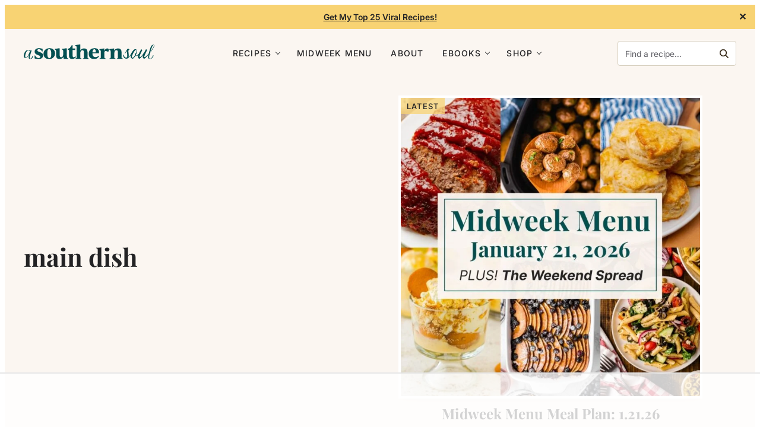

--- FILE ---
content_type: text/html; charset=UTF-8
request_url: https://www.asouthernsoul.com/tag/main-dish/
body_size: 79626
content:
<!DOCTYPE html>
<html lang="en-US">
<head>
        <meta charset="UTF-8">
    <meta name="viewport" content="width=device-width, initial-scale=1">
    <script data-no-optimize="1" data-cfasync="false">!function(){"use strict";const t={adt_ei:{identityApiKey:"plainText",source:"url",type:"plaintext",priority:1},adt_eih:{identityApiKey:"sha256",source:"urlh",type:"hashed",priority:2},sh_kit:{identityApiKey:"sha256",source:"urlhck",type:"hashed",priority:3}},e=Object.keys(t);function i(t){return function(t){const e=t.match(/((?=([a-z0-9._!#$%+^&*()[\]<>-]+))\2@[a-z0-9._-]+\.[a-z0-9._-]+)/gi);return e?e[0]:""}(function(t){return t.replace(/\s/g,"")}(t.toLowerCase()))}!async function(){const n=new URL(window.location.href),o=n.searchParams;let a=null;const r=Object.entries(t).sort(([,t],[,e])=>t.priority-e.priority).map(([t])=>t);for(const e of r){const n=o.get(e),r=t[e];if(!n||!r)continue;const c=decodeURIComponent(n),d="plaintext"===r.type&&i(c),s="hashed"===r.type&&c;if(d||s){a={value:c,config:r};break}}if(a){const{value:t,config:e}=a;window.adthrive=window.adthrive||{},window.adthrive.cmd=window.adthrive.cmd||[],window.adthrive.cmd.push(function(){window.adthrive.identityApi({source:e.source,[e.identityApiKey]:t},({success:i,data:n})=>{i?window.adthrive.log("info","Plugin","detectEmails",`Identity API called with ${e.type} email: ${t}`,n):window.adthrive.log("warning","Plugin","detectEmails",`Failed to call Identity API with ${e.type} email: ${t}`,n)})})}!function(t,e){const i=new URL(e);t.forEach(t=>i.searchParams.delete(t)),history.replaceState(null,"",i.toString())}(e,n)}()}();
</script><script data-affiliate-config type="application/json">{"enableLinkMonetizer":true,"keywordLinkerKeywordLimit":"","affiliateJsClientPath":"https:\/\/affiliate-cdn.raptive.com\/affiliate.mvp.min.js","affiliateApiPath":"https:\/\/affiliate-api.raptive.com","amazonAffiliateId":"raptive-asouthernsoul-20","excludeNetworks":["raptive"],"excludeDestinations":["cj"],"enableAnalytics":true,"pluginVersion":"1.1.6"}</script>
<script async referrerpolicy="no-referrer-when-downgrade" data-no-optimize="1" data-cfasync="false" src="https://affiliate-cdn.raptive.com/affiliate.mvp.min.js">
</script>
<meta name='robots' content='noindex, follow' />
<meta name="pinterest-rich-pin" content="false" /><style data-no-optimize="1" data-cfasync="false">
	.adthrive-ad {
		margin-top: 10px;
		margin-bottom: 10px;
		text-align: center;
		overflow-x: visible;
		clear: both;
		line-height: 0;
	}
	.adthrive-video-player.in-post {
    height: auto !important;
}

.adthrive-device-desktop .adthrive-recipe, 
.adthrive-device-tablet .adthrive-recipe {
  float: right;
  clear: right;
  margin: 10px 0 10px 10px;
}
.wprm-recipe-footer {
clear: both;
}

body.archive .adthrive-content {
  grid-column: 1 / -1;
}

/* Top Center video and Slickstream - prevent video player shifting when scrolling */
body.slick-filmstrip-toolbar-showing.adthrive-device-phone .raptive-player-container.adthrive-collapse-top-center:not(.adthrive-player-without-wrapper-text),
body.slick-filmstrip-toolbar-showing.adthrive-device-phone .adthrive-collapse-mobile-background {
    transform: none!important;
}
body.slick-filmstrip-toolbar-showing.adthrive-device-phone .raptive-player-container.adthrive-collapse-mobile.adthrive-collapse-top-center.adthrive-player-without-wrapper-text {
transform: translateX(-50%)!important;
}
/* END Top Center video and Slickstream */</style>
<script data-no-optimize="1" data-cfasync="false">
	window.adthriveCLS = {
		enabledLocations: ['Content', 'Recipe'],
		injectedSlots: [],
		injectedFromPlugin: true,
		branch: 'fa0e6bd',bucket: 'prod',			};
	window.adthriveCLS.siteAds = {"betaTester":true,"targeting":[{"value":"5e1f03c311916d4860b8f343","key":"siteId"},{"value":"6233884dc48078708843c9dc","key":"organizationId"},{"value":"A Southern Soul","key":"siteName"},{"value":"AdThrive Edge","key":"service"},{"value":"on","key":"bidding"},{"value":["Food"],"key":"verticals"}],"siteUrl":"https://asouthernsoul.com/","siteId":"5e1f03c311916d4860b8f343","siteName":"A Southern Soul","breakpoints":{"tablet":768,"desktop":1024},"cloudflare":{"version":"1.0.0"},"adUnits":[{"sequence":null,"thirdPartyAdUnitName":null,"targeting":[{"value":["Header"],"key":"location"}],"devices":["desktop","tablet","phone"],"name":"Header","sticky":false,"location":"Header","dynamic":{"pageSelector":"body.wprm-print","spacing":0,"max":1,"lazyMax":null,"enable":true,"lazy":false,"elementSelector":"#wprm-print-header","skip":0,"classNames":[],"position":"beforebegin","every":1,"enabled":true},"stickyOverlapSelector":"","adSizes":[[728,90],[320,50],[468,60],[970,90],[1,1],[320,100],[970,250],[300,50],[728,250]],"priority":399,"autosize":true},{"sequence":9,"thirdPartyAdUnitName":null,"targeting":[{"value":["Sidebar"],"key":"location"},{"value":true,"key":"sticky"}],"devices":["desktop"],"name":"Sidebar_9","sticky":true,"location":"Sidebar","dynamic":{"pageSelector":"","spacing":0,"max":1,"lazyMax":null,"enable":true,"lazy":false,"elementSelector":".sidebar-primary","skip":0,"classNames":[],"position":"beforeend","every":1,"enabled":true},"stickyOverlapSelector":"#footer, .widepage, .site-footer, .before-footer-widgets","adSizes":[[160,600],[336,280],[320,50],[300,600],[250,250],[1,1],[320,100],[300,1050],[300,50],[300,420],[300,250]],"priority":291,"autosize":true},{"sequence":null,"thirdPartyAdUnitName":null,"targeting":[{"value":["Content"],"key":"location"}],"devices":["desktop","tablet","phone"],"name":"Content","sticky":false,"location":"Content","dynamic":{"pageSelector":"body.archive","spacing":0,"max":2,"lazyMax":null,"enable":true,"lazy":false,"elementSelector":".content > article:nth-of-type(4n)","skip":0,"classNames":[],"position":"afterend","every":1,"enabled":true},"stickyOverlapSelector":"","adSizes":[[728,90],[336,280],[320,50],[468,60],[970,90],[250,250],[1,1],[320,100],[970,250],[1,2],[300,50],[300,300],[552,334],[728,250],[300,250]],"priority":199,"autosize":true},{"sequence":null,"thirdPartyAdUnitName":null,"targeting":[{"value":["Content"],"key":"location"}],"devices":["desktop"],"name":"Content","sticky":false,"location":"Content","dynamic":{"pageSelector":"body.single","spacing":0.85,"max":3,"lazyMax":96,"enable":true,"lazy":true,"elementSelector":".entry-content > *:not(h2):not(h3):not(#dpsp-post-content-markup):not(#dpsp-content-bottom):not(.wp-block-image):not(img):not(br):not(ul) + *:not(ul), .mv-list-list > div:nth-child(4n), \n\n.entry-content > .grocers-list-content > *:not(h2):not(h3):not(#dpsp-post-content-markup):not(#dpsp-content-bottom):not(.wp-block-image):not(img):not(br):not(ul) + *:not(ul), .mv-list-list > div:nth-child(4n)","skip":6,"classNames":[],"position":"beforebegin","every":1,"enabled":true},"stickyOverlapSelector":"","adSizes":[[728,90],[336,280],[320,50],[468,60],[970,90],[250,250],[1,1],[320,100],[970,250],[1,2],[300,50],[300,300],[552,334],[728,250],[300,250]],"priority":199,"autosize":true},{"sequence":null,"thirdPartyAdUnitName":null,"targeting":[{"value":["Content"],"key":"location"}],"devices":["tablet"],"name":"Content","sticky":false,"location":"Content","dynamic":{"pageSelector":"body.single","spacing":0.7,"max":3,"lazyMax":96,"enable":true,"lazy":true,"elementSelector":".entry-content > *:not(h2):not(h3):not(#dpsp-post-content-markup):not(#dpsp-content-bottom):not(.wp-block-image):not(img):not(br):not(ul) + *:not(ul), .mv-list-list > div:nth-child(4n), \n\n.entry-content > .grocers-list-content > *:not(h2):not(h3):not(#dpsp-post-content-markup):not(#dpsp-content-bottom):not(.wp-block-image):not(img):not(br):not(ul) + *:not(ul), .mv-list-list > div:nth-child(4n)","skip":6,"classNames":[],"position":"beforebegin","every":1,"enabled":true},"stickyOverlapSelector":"","adSizes":[[728,90],[336,280],[320,50],[468,60],[970,90],[250,250],[1,1],[320,100],[970,250],[1,2],[300,50],[300,300],[552,334],[728,250],[300,250]],"priority":199,"autosize":true},{"sequence":null,"thirdPartyAdUnitName":null,"targeting":[{"value":["Content"],"key":"location"}],"devices":["phone"],"name":"Content","sticky":false,"location":"Content","dynamic":{"pageSelector":"body.single","spacing":0.85,"max":3,"lazyMax":96,"enable":true,"lazy":true,"elementSelector":".entry-content > *:not(h2):not(h3):not(#dpsp-post-content-markup):not(#dpsp-content-bottom):not(.wp-block-image):not(img):not(br):not(ul) + *:not(ul), .mv-list-list > div:nth-child(4n), \n\n.entry-content > .grocers-list-content > *:not(h2):not(h3):not(#dpsp-post-content-markup):not(#dpsp-content-bottom):not(.wp-block-image):not(img):not(br):not(ul) + *:not(ul), .mv-list-list > div:nth-child(4n)","skip":6,"classNames":[],"position":"beforebegin","every":1,"enabled":true},"stickyOverlapSelector":"","adSizes":[[728,90],[336,280],[320,50],[468,60],[970,90],[250,250],[1,1],[320,100],[970,250],[1,2],[300,50],[300,300],[552,334],[728,250],[300,250]],"priority":199,"autosize":true},{"sequence":null,"thirdPartyAdUnitName":null,"targeting":[{"value":["Recipe"],"key":"location"}],"devices":["desktop","tablet"],"name":"Recipe","sticky":false,"location":"Recipe","dynamic":{"pageSelector":"","spacing":0.6,"max":3,"lazyMax":96,"enable":true,"lazy":true,"elementSelector":".wprm-recipe-equipment-container li, .wprm-recipe-ingredients-container li,  .wprm-recipe-instructions-container li, .wprm-recipe-notes > span, .wprm-recipe-notes li, .wprm-nutrition-label-container\n","skip":0,"classNames":[],"position":"beforebegin","every":1,"enabled":true},"stickyOverlapSelector":"","adSizes":[[120,240],[250,250],[300,250],[320,50],[320,100],[1,1],[300,50],[1,2],[320,300],[300,390]],"priority":-101,"autosize":true},{"sequence":5,"thirdPartyAdUnitName":null,"targeting":[{"value":["Recipe"],"key":"location"}],"devices":["phone"],"name":"Recipe_5","sticky":false,"location":"Recipe","dynamic":{"pageSelector":"","spacing":0,"max":1,"lazyMax":null,"enable":true,"lazy":false,"elementSelector":".wprm-recipe-equipment-container, .wprm-recipe-ingredients-container","skip":0,"classNames":[],"position":"beforebegin","every":1,"enabled":true},"stickyOverlapSelector":"","adSizes":[[320,50],[250,250],[1,1],[320,100],[1,2],[300,50],[320,300],[300,390],[300,250]],"priority":-105,"autosize":true},{"sequence":null,"thirdPartyAdUnitName":null,"targeting":[{"value":["Recipe"],"key":"location"}],"devices":["phone"],"name":"Recipe","sticky":false,"location":"Recipe","dynamic":{"pageSelector":"","spacing":0.6,"max":2,"lazyMax":96,"enable":true,"lazy":true,"elementSelector":".wprm-recipe-ingredients-container,  .wprm-recipe-instructions-container li, .wprm-recipe-notes > span, .wprm-recipe-notes li, .wprm-nutrition-label-container\n","skip":0,"classNames":[],"position":"afterend","every":1,"enabled":true},"stickyOverlapSelector":"","adSizes":[[120,240],[250,250],[300,250],[320,50],[320,100],[1,1],[300,50],[1,2],[320,300],[300,390]],"priority":-101,"autosize":true},{"sequence":null,"thirdPartyAdUnitName":null,"targeting":[{"value":["Below Post"],"key":"location"}],"devices":["desktop","phone","tablet"],"name":"Below_Post","sticky":false,"location":"Below Post","dynamic":{"pageSelector":"body.single","spacing":0.8,"max":0,"lazyMax":10,"enable":true,"lazy":true,"elementSelector":".entry-content, .comment-list > li","skip":0,"classNames":[],"position":"afterend","every":1,"enabled":true},"stickyOverlapSelector":"","adSizes":[[728,90],[336,280],[320,50],[468,60],[250,250],[1,1],[320,100],[300,250],[970,250],[728,250]],"priority":99,"autosize":true},{"sequence":null,"thirdPartyAdUnitName":null,"targeting":[{"value":["Footer"],"key":"location"},{"value":true,"key":"sticky"}],"devices":["tablet","phone","desktop"],"name":"Footer","sticky":true,"location":"Footer","dynamic":{"pageSelector":"","spacing":0,"max":1,"lazyMax":null,"enable":true,"lazy":false,"elementSelector":"body","skip":0,"classNames":[],"position":"beforeend","every":1,"enabled":true},"stickyOverlapSelector":"","adSizes":[[320,50],[320,100],[728,90],[970,90],[468,60],[1,1],[300,50]],"priority":-1,"autosize":true},{"sequence":9,"thirdPartyAdUnitName":null,"targeting":[{"value":["Sidebar"],"key":"location"},{"value":true,"key":"sticky"}],"devices":["desktop"],"name":"Sidebar_9","sticky":true,"location":"Sidebar","dynamic":{"pageSelector":"","spacing":0,"max":1,"lazyMax":null,"enable":true,"lazy":false,"elementSelector":"#secondary.sidebar","skip":0,"classNames":[],"position":"beforeend","every":1,"enabled":true},"stickyOverlapSelector":".site-footer","adSizes":[[160,600],[336,280],[320,50],[300,600],[250,250],[1,1],[320,100],[300,1050],[300,50],[300,420],[300,250]],"priority":291,"autosize":true},{"sequence":null,"thirdPartyAdUnitName":null,"targeting":[{"value":["Content"],"key":"location"}],"devices":["desktop","tablet","phone"],"name":"Content","sticky":false,"location":"Content","dynamic":{"pageSelector":"body.archive:not(.wp-theme-genesis)","spacing":0,"max":2,"lazyMax":null,"enable":true,"lazy":false,"elementSelector":".archive-posts > article:nth-of-type(6n)","skip":0,"classNames":[],"position":"afterend","every":1,"enabled":true},"stickyOverlapSelector":"","adSizes":[[728,90],[336,280],[320,50],[468,60],[970,90],[250,250],[1,1],[320,100],[970,250],[1,2],[300,50],[300,300],[552,334],[728,250],[300,250]],"priority":199,"autosize":true}],"adDensityLayout":{"mobile":{"adDensity":0.26,"onePerViewport":false},"pageOverrides":[{"mobile":{"adDensity":0.3,"onePerViewport":false},"note":null,"pageSelector":"body.home, body.archive, body.search","desktop":{"adDensity":0.28,"onePerViewport":false}},{"mobile":{"adDensity":0.24,"onePerViewport":false},"note":"https://raptive.zendesk.com/agent/tickets/392878","pageSelector":"body.q1-density-test","desktop":{"adDensity":0.2,"onePerViewport":false}},{"mobile":{"adDensity":0.2,"onePerViewport":false},"note":"https://raptive.zendesk.com/agent/tickets/349444","pageSelector":"body.selector-test","desktop":{"adDensity":0.2,"onePerViewport":false}}],"desktop":{"adDensity":0.24,"onePerViewport":false}},"adDensityEnabled":true,"dynamicAdDensityLayout":{"mobile":0.28,"desktop":0.28},"siteExperiments":[],"adTypes":{"sponsorTileDesktop":true,"interscrollerDesktop":true,"nativeBelowPostDesktop":true,"miniscroller":true,"largeFormatsMobile":true,"nativeMobileContent":true,"inRecipeRecommendationMobile":true,"nativeMobileRecipe":true,"sponsorTileMobile":true,"expandableCatalogAdsMobile":true,"frameAdsMobile":true,"outstreamMobile":true,"nativeHeaderMobile":true,"frameAdsDesktop":true,"inRecipeRecommendationDesktop":true,"expandableFooterDesktop":true,"nativeDesktopContent":true,"outstreamDesktop":true,"animatedFooter":true,"skylineHeader":false,"expandableFooter":true,"nativeDesktopSidebar":true,"videoFootersMobile":true,"videoFootersDesktop":true,"interscroller":true,"nativeDesktopRecipe":true,"nativeHeaderDesktop":true,"nativeBelowPostMobile":true,"expandableCatalogAdsDesktop":true,"largeFormatsDesktop":true},"adOptions":{"theTradeDesk":true,"rtbhouse":true,"undertone":true,"sidebarConfig":{"dynamicStickySidebar":{"minHeight":1800,"enabled":true,"blockedSelectors":[]}},"footerCloseButton":false,"teads":true,"seedtag":true,"pmp":true,"thirtyThreeAcross":true,"sharethrough":true,"optimizeVideoPlayersForEarnings":true,"removeVideoTitleWrapper":true,"pubMatic":true,"contentTermsFooterEnabled":true,"infiniteScroll":false,"longerVideoAdPod":true,"yahoossp":true,"spa":false,"stickyContainerConfig":{"recipeDesktop":{"minHeight":null,"enabled":false},"blockedSelectors":[],"stickyHeaderSelectors":[],"content":{"minHeight":null,"enabled":false},"recipeMobile":{"minHeight":null,"enabled":false}},"sonobi":true,"gatedPrint":{"printClasses":[],"siteEmailServiceProviderId":"0fa8db66-c5ad-4e34-aec5-09983339ac33","defaultOptIn":true,"enabled":true,"newsletterPromptEnabled":true},"yieldmo":true,"footerSelector":"","amazonUAM":true,"gamMCMEnabled":true,"gamMCMChildNetworkCode":"22546108248","rubiconMediaMath":true,"rubicon":true,"conversant":true,"openx":true,"customCreativeEnabled":true,"mobileHeaderHeight":1,"secColor":"#000000","unruly":true,"mediaGrid":true,"bRealTime":true,"adInViewTime":null,"gumgum":true,"comscoreFooter":true,"desktopInterstitial":false,"amx":true,"footerCloseButtonDesktop":false,"ozone":true,"isAutoOptimized":true,"adform":true,"comscoreTAL":true,"targetaff":true,"bgColor":"#FFFFFF","advancePlaylistOptions":{"playlistPlayer":{"enabled":true},"relatedPlayer":{"enabled":true,"applyToFirst":true}},"kargo":true,"liveRampATS":true,"footerCloseButtonMobile":false,"interstitialBlockedPageSelectors":"","prioritizeShorterVideoAds":true,"allowSmallerAdSizes":true,"comscore":"Food","blis":true,"wakeLock":{"desktopEnabled":true,"mobileValue":15,"mobileEnabled":true,"desktopValue":30},"mobileInterstitial":false,"tripleLift":true,"sensitiveCategories":["alc","ast","cbd","cosm","dat","gamc","pol","rel","ske","tob","wtl"],"liveRamp":true,"adthriveEmailIdentity":true,"criteo":true,"nativo":true,"infiniteScrollOptions":{"selector":"","heightThreshold":0},"siteAttributes":{"mobileHeaderSelectors":[],"desktopHeaderSelectors":[]},"dynamicContentSlotLazyLoading":true,"clsOptimizedAds":true,"ogury":true,"verticals":["Food"],"inImage":false,"stackadapt":true,"usCMP":{"enabled":false,"regions":[]},"advancePlaylist":true,"medianet":true,"delayLoading":true,"inImageZone":null,"appNexus":true,"rise":true,"liveRampId":"","infiniteScrollRefresh":false,"indexExchange":true},"siteAdsProfiles":[],"thirdPartySiteConfig":{"partners":{"discounts":[]}},"featureRollouts":{"dynamic-ad-density":{"featureRolloutId":7,"data":null,"enabled":false},"erp":{"featureRolloutId":19,"data":null,"enabled":false}},"videoPlayers":{"contextual":{"autoplayCollapsibleEnabled":true,"overrideEmbedLocation":false,"defaultPlayerType":"static"},"videoEmbed":"wordpress","footerSelector":"#footer, .site-footer","contentSpecificPlaylists":[{"isDraft":false,"playlistId":"YBNpjrHD","categories":["air-fryer"],"shuffle":false},{"isDraft":true,"playlistId":"dokjxRbA","categories":["appetizers"],"shuffle":false},{"isDraft":false,"playlistId":"8AbXE5ob","categories":["salads"],"shuffle":false},{"isDraft":false,"playlistId":"kHYevVJT","categories":[],"shuffle":false},{"isDraft":true,"playlistId":"tMuJi4cA","categories":["soups-stews"],"shuffle":false}],"players":[{"playlistId":"ZAdXwroj","pageSelector":"body.single","devices":["mobile"],"mobileLocation":"top-center","description":"","skip":2,"title":"","type":"stickyPlaylist","enabled":true,"footerSelector":"#footer, .site-footer","formattedType":"Sticky Playlist","elementSelector":".entry-content > p, .entry-content > ul, .entry-content > ol, \n\n.entry-content > .grocers-list-content > p, .entry-content > .grocers-list-content > ul, .entry-content > .grocers-list-content > ol","id":4064575,"position":"afterend","saveVideoCloseState":false,"shuffle":true,"mobileHeaderSelector":null,"playerId":"dUtzRyXK"},{"devices":["desktop","mobile"],"formattedType":"Stationary Related","description":"","id":4064571,"title":"Stationary related player - desktop and mobile","type":"stationaryRelated","enabled":true,"playerId":"RDklLAmr"},{"playlistId":"ZAdXwroj","pageSelector":"body.single","devices":["desktop"],"description":"","skip":3,"title":"","type":"stickyPlaylist","enabled":true,"footerSelector":"#footer, .site-footer","formattedType":"Sticky Playlist","elementSelector":".entry-content > p, .entry-content > ul, .entry-content > ol, \n\n.entry-content > .grocers-list-content > p, .entry-content > .grocers-list-content > ul, .entry-content > .grocers-list-content > ol","id":4064574,"position":"afterend","saveVideoCloseState":false,"shuffle":true,"mobileHeaderSelector":null,"playerId":"dUtzRyXK"},{"playlistId":"","pageSelector":"","devices":["desktop"],"description":"","skip":3,"title":"","type":"stickyRelated","enabled":true,"formattedType":"Sticky Related","elementSelector":".entry-content > p, .entry-content > ul, .entry-content > ol","id":4064572,"position":"afterend","saveVideoCloseState":false,"shuffle":false,"mobileHeaderSelector":null,"playerId":"RDklLAmr"},{"playlistId":"","pageSelector":"","devices":["mobile"],"mobileLocation":"top-center","description":"","skip":2,"title":"","type":"stickyRelated","enabled":true,"formattedType":"Sticky Related","elementSelector":".entry-content > p, .entry-content > ul, .entry-content > ol","id":4064573,"position":"afterend","saveVideoCloseState":false,"shuffle":false,"mobileHeaderSelector":null,"playerId":"RDklLAmr"}],"partners":{"theTradeDesk":true,"unruly":true,"mediaGrid":true,"undertone":true,"gumgum":true,"seedtag":true,"amx":true,"ozone":true,"adform":true,"pmp":true,"kargo":true,"connatix":true,"stickyOutstream":{"desktop":{"enabled":true},"blockedPageSelectors":"","mobileLocation":"bottom-left","allowOnHomepage":true,"mobile":{"enabled":true},"saveVideoCloseState":false,"mobileHeaderSelector":null,"allowForPageWithStickyPlayer":{"enabled":true}},"sharethrough":true,"blis":true,"tripleLift":true,"pubMatic":true,"criteo":true,"yahoossp":true,"nativo":true,"stackadapt":true,"yieldmo":true,"amazonUAM":true,"medianet":true,"rubicon":true,"appNexus":true,"rise":true,"openx":true,"indexExchange":true}}};</script>

<script data-no-optimize="1" data-cfasync="false">
(function(w, d) {
	w.adthrive = w.adthrive || {};
	w.adthrive.cmd = w.adthrive.cmd || [];
	w.adthrive.plugin = 'adthrive-ads-3.10.0';
	w.adthrive.host = 'ads.adthrive.com';
	w.adthrive.integration = 'plugin';

	var commitParam = (w.adthriveCLS && w.adthriveCLS.bucket !== 'prod' && w.adthriveCLS.branch) ? '&commit=' + w.adthriveCLS.branch : '';

	var s = d.createElement('script');
	s.async = true;
	s.referrerpolicy='no-referrer-when-downgrade';
	s.src = 'https://' + w.adthrive.host + '/sites/5e1f03c311916d4860b8f343/ads.min.js?referrer=' + w.encodeURIComponent(w.location.href) + commitParam + '&cb=' + (Math.floor(Math.random() * 100) + 1) + '';
	var n = d.getElementsByTagName('script')[0];
	n.parentNode.insertBefore(s, n);
})(window, document);
</script>
<link rel="dns-prefetch" href="https://ads.adthrive.com/"><link rel="preconnect" href="https://ads.adthrive.com/"><link rel="preconnect" href="https://ads.adthrive.com/" crossorigin>
	<!-- This site is optimized with the Yoast SEO Premium plugin v26.8 (Yoast SEO v26.8) - https://yoast.com/product/yoast-seo-premium-wordpress/ -->
	<title>main dish Archives - A Southern Soul</title><link rel="preload" href="https://www.asouthernsoul.com/wp-content/themes/a-southern-soul-2025/assets/icons/logo.svg" as="image" fetchpriority="high"><link rel="preload" href="https://www.asouthernsoul.com/wp-content/themes/a-southern-soul-2025/assets/icons/arrow-right.svg" as="image" fetchpriority="high">
<style id="rocket-critical-css">@media (min-width: 1240px) { .is-style-desktop-cls-fix { width: var(--wp--style--global--wide-size); } }</style>
	<meta property="og:locale" content="en_US" />
	<meta property="og:type" content="article" />
	<meta property="og:title" content="main dish Archives" />
	<meta property="og:url" content="https://www.asouthernsoul.com/tag/main-dish/" />
	<meta property="og:site_name" content="A Southern Soul" />
	<meta name="twitter:card" content="summary_large_image" />
	<meta name="twitter:site" content="@Donya_Mullins" />
	<script type="application/ld+json" class="yoast-schema-graph">{"@context":"https://schema.org","@graph":[{"@type":"CollectionPage","@id":"https://www.asouthernsoul.com/tag/main-dish/","url":"https://www.asouthernsoul.com/tag/main-dish/","name":"main dish Archives - A Southern Soul","isPartOf":{"@id":"https://www.asouthernsoul.com/#website"},"primaryImageOfPage":{"@id":"https://www.asouthernsoul.com/tag/main-dish/#primaryimage"},"image":{"@id":"https://www.asouthernsoul.com/tag/main-dish/#primaryimage"},"thumbnailUrl":"https://www.asouthernsoul.com/wp-content/uploads/2021/04/ham-and-cheese-croissant-with-powdered-sugar.jpg","breadcrumb":{"@id":"https://www.asouthernsoul.com/tag/main-dish/#breadcrumb"},"inLanguage":"en-US"},{"@type":"ImageObject","inLanguage":"en-US","@id":"https://www.asouthernsoul.com/tag/main-dish/#primaryimage","url":"https://www.asouthernsoul.com/wp-content/uploads/2021/04/ham-and-cheese-croissant-with-powdered-sugar.jpg","contentUrl":"https://www.asouthernsoul.com/wp-content/uploads/2021/04/ham-and-cheese-croissant-with-powdered-sugar.jpg","width":1200,"height":1683,"caption":"Ham and Cheese Croissant Breakfast Casserole dusted with powdered sugar for serving."},{"@type":"BreadcrumbList","@id":"https://www.asouthernsoul.com/tag/main-dish/#breadcrumb","itemListElement":[{"@type":"ListItem","position":1,"name":"A Southern Soul","item":"https://www.asouthernsoul.com/"},{"@type":"ListItem","position":2,"name":"main dish"}]},{"@type":"WebSite","@id":"https://www.asouthernsoul.com/#website","url":"https://www.asouthernsoul.com/","name":"A Southern Soul","description":"Delicious Recipes Made Easy","publisher":{"@id":"https://www.asouthernsoul.com/#organization"},"potentialAction":[{"@type":"SearchAction","target":{"@type":"EntryPoint","urlTemplate":"https://www.asouthernsoul.com/?s={search_term_string}"},"query-input":{"@type":"PropertyValueSpecification","valueRequired":true,"valueName":"search_term_string"}}],"inLanguage":"en-US"},{"@type":"Organization","@id":"https://www.asouthernsoul.com/#organization","name":"A Southern Soul","url":"https://www.asouthernsoul.com/","logo":{"@type":"ImageObject","inLanguage":"en-US","@id":"https://www.asouthernsoul.com/#/schema/logo/image/","url":"https://www.asouthernsoul.com/wp-content/uploads/2021/06/SouthernSoul-logo-oval.png","contentUrl":"https://www.asouthernsoul.com/wp-content/uploads/2021/06/SouthernSoul-logo-oval.png","width":1024,"height":848,"caption":"A Southern Soul"},"image":{"@id":"https://www.asouthernsoul.com/#/schema/logo/image/"},"sameAs":["https://www.facebook.com/asouthernsoul/","https://x.com/Donya_Mullins","https://www.instagram.com/asouthernsoul/","https://www.pinterest.com/asouthernsoul1/"]}]}</script>
	<!-- / Yoast SEO Premium plugin. -->


<link rel='dns-prefetch' href='//cdn.shopify.com' />
<link rel='dns-prefetch' href='//js.surecart.com' />
<link rel='dns-prefetch' href='//www.googletagmanager.com' />
<link rel='dns-prefetch' href='//pagead2.googlesyndication.com' />

<script id="wpp-js" src="https://www.asouthernsoul.com/wp-content/plugins/wordpress-popular-posts/assets/js/wpp.min.js?ver=7.3.6" data-sampling="0" data-sampling-rate="100" data-api-url="https://www.asouthernsoul.com/wp-json/wordpress-popular-posts" data-post-id="0" data-token="758b370e09" data-lang="0" data-debug="0"></script>
<script>(()=>{"use strict";const e=[400,500,600,700,800,900],t=e=>`wprm-min-${e}`,n=e=>`wprm-max-${e}`,s=new Set,o="ResizeObserver"in window,r=o?new ResizeObserver((e=>{for(const t of e)c(t.target)})):null,i=.5/(window.devicePixelRatio||1);function c(s){const o=s.getBoundingClientRect().width||0;for(let r=0;r<e.length;r++){const c=e[r],a=o<=c+i;o>c+i?s.classList.add(t(c)):s.classList.remove(t(c)),a?s.classList.add(n(c)):s.classList.remove(n(c))}}function a(e){s.has(e)||(s.add(e),r&&r.observe(e),c(e))}!function(e=document){e.querySelectorAll(".wprm-recipe").forEach(a)}();if(new MutationObserver((e=>{for(const t of e)for(const e of t.addedNodes)e instanceof Element&&(e.matches?.(".wprm-recipe")&&a(e),e.querySelectorAll?.(".wprm-recipe").forEach(a))})).observe(document.documentElement,{childList:!0,subtree:!0}),!o){let e=0;addEventListener("resize",(()=>{e&&cancelAnimationFrame(e),e=requestAnimationFrame((()=>s.forEach(c)))}),{passive:!0})}})();</script><style id='wp-img-auto-sizes-contain-inline-css'>
img:is([sizes=auto i],[sizes^="auto," i]){contain-intrinsic-size:3000px 1500px}
/*# sourceURL=wp-img-auto-sizes-contain-inline-css */
</style>
<style id='wp-block-library-inline-css'>
:root{--wp-block-synced-color:#7a00df;--wp-block-synced-color--rgb:122,0,223;--wp-bound-block-color:var(--wp-block-synced-color);--wp-editor-canvas-background:#ddd;--wp-admin-theme-color:#007cba;--wp-admin-theme-color--rgb:0,124,186;--wp-admin-theme-color-darker-10:#006ba1;--wp-admin-theme-color-darker-10--rgb:0,107,160.5;--wp-admin-theme-color-darker-20:#005a87;--wp-admin-theme-color-darker-20--rgb:0,90,135;--wp-admin-border-width-focus:2px}@media (min-resolution:192dpi){:root{--wp-admin-border-width-focus:1.5px}}.wp-element-button{cursor:pointer}:root .has-very-light-gray-background-color{background-color:#eee}:root .has-very-dark-gray-background-color{background-color:#313131}:root .has-very-light-gray-color{color:#eee}:root .has-very-dark-gray-color{color:#313131}:root .has-vivid-green-cyan-to-vivid-cyan-blue-gradient-background{background:linear-gradient(135deg,#00d084,#0693e3)}:root .has-purple-crush-gradient-background{background:linear-gradient(135deg,#34e2e4,#4721fb 50%,#ab1dfe)}:root .has-hazy-dawn-gradient-background{background:linear-gradient(135deg,#faaca8,#dad0ec)}:root .has-subdued-olive-gradient-background{background:linear-gradient(135deg,#fafae1,#67a671)}:root .has-atomic-cream-gradient-background{background:linear-gradient(135deg,#fdd79a,#004a59)}:root .has-nightshade-gradient-background{background:linear-gradient(135deg,#330968,#31cdcf)}:root .has-midnight-gradient-background{background:linear-gradient(135deg,#020381,#2874fc)}:root{--wp--preset--font-size--normal:16px;--wp--preset--font-size--huge:42px}.has-regular-font-size{font-size:1em}.has-larger-font-size{font-size:2.625em}.has-normal-font-size{font-size:var(--wp--preset--font-size--normal)}.has-huge-font-size{font-size:var(--wp--preset--font-size--huge)}.has-text-align-center{text-align:center}.has-text-align-left{text-align:left}.has-text-align-right{text-align:right}.has-fit-text{white-space:nowrap!important}#end-resizable-editor-section{display:none}.aligncenter{clear:both}.items-justified-left{justify-content:flex-start}.items-justified-center{justify-content:center}.items-justified-right{justify-content:flex-end}.items-justified-space-between{justify-content:space-between}.screen-reader-text{border:0;clip-path:inset(50%);height:1px;margin:-1px;overflow:hidden;padding:0;position:absolute;width:1px;word-wrap:normal!important}.screen-reader-text:focus{background-color:#ddd;clip-path:none;color:#444;display:block;font-size:1em;height:auto;left:5px;line-height:normal;padding:15px 23px 14px;text-decoration:none;top:5px;width:auto;z-index:100000}html :where(.has-border-color){border-style:solid}html :where([style*=border-top-color]){border-top-style:solid}html :where([style*=border-right-color]){border-right-style:solid}html :where([style*=border-bottom-color]){border-bottom-style:solid}html :where([style*=border-left-color]){border-left-style:solid}html :where([style*=border-width]){border-style:solid}html :where([style*=border-top-width]){border-top-style:solid}html :where([style*=border-right-width]){border-right-style:solid}html :where([style*=border-bottom-width]){border-bottom-style:solid}html :where([style*=border-left-width]){border-left-style:solid}html :where(img[class*=wp-image-]){height:auto;max-width:100%}:where(figure){margin:0 0 1em}html :where(.is-position-sticky){--wp-admin--admin-bar--position-offset:var(--wp-admin--admin-bar--height,0px)}@media screen and (max-width:600px){html :where(.is-position-sticky){--wp-admin--admin-bar--position-offset:0px}}

/*# sourceURL=wp-block-library-inline-css */
</style><style id='wp-block-heading-inline-css'>
h1:where(.wp-block-heading).has-background,h2:where(.wp-block-heading).has-background,h3:where(.wp-block-heading).has-background,h4:where(.wp-block-heading).has-background,h5:where(.wp-block-heading).has-background,h6:where(.wp-block-heading).has-background{padding:1.25em 2.375em}h1.has-text-align-left[style*=writing-mode]:where([style*=vertical-lr]),h1.has-text-align-right[style*=writing-mode]:where([style*=vertical-rl]),h2.has-text-align-left[style*=writing-mode]:where([style*=vertical-lr]),h2.has-text-align-right[style*=writing-mode]:where([style*=vertical-rl]),h3.has-text-align-left[style*=writing-mode]:where([style*=vertical-lr]),h3.has-text-align-right[style*=writing-mode]:where([style*=vertical-rl]),h4.has-text-align-left[style*=writing-mode]:where([style*=vertical-lr]),h4.has-text-align-right[style*=writing-mode]:where([style*=vertical-rl]),h5.has-text-align-left[style*=writing-mode]:where([style*=vertical-lr]),h5.has-text-align-right[style*=writing-mode]:where([style*=vertical-rl]),h6.has-text-align-left[style*=writing-mode]:where([style*=vertical-lr]),h6.has-text-align-right[style*=writing-mode]:where([style*=vertical-rl]){rotate:180deg}
/*# sourceURL=https://www.asouthernsoul.com/wp-includes/blocks/heading/style.min.css */
</style>
<style id='wp-block-image-inline-css'>
.wp-block-image>a,.wp-block-image>figure>a{display:inline-block}.wp-block-image img{box-sizing:border-box;height:auto;max-width:100%;vertical-align:bottom}@media not (prefers-reduced-motion){.wp-block-image img.hide{visibility:hidden}.wp-block-image img.show{animation:show-content-image .4s}}.wp-block-image[style*=border-radius] img,.wp-block-image[style*=border-radius]>a{border-radius:inherit}.wp-block-image.has-custom-border img{box-sizing:border-box}.wp-block-image.aligncenter{text-align:center}.wp-block-image.alignfull>a,.wp-block-image.alignwide>a{width:100%}.wp-block-image.alignfull img,.wp-block-image.alignwide img{height:auto;width:100%}.wp-block-image .aligncenter,.wp-block-image .alignleft,.wp-block-image .alignright,.wp-block-image.aligncenter,.wp-block-image.alignleft,.wp-block-image.alignright{display:table}.wp-block-image .aligncenter>figcaption,.wp-block-image .alignleft>figcaption,.wp-block-image .alignright>figcaption,.wp-block-image.aligncenter>figcaption,.wp-block-image.alignleft>figcaption,.wp-block-image.alignright>figcaption{caption-side:bottom;display:table-caption}.wp-block-image .alignleft{float:left;margin:.5em 1em .5em 0}.wp-block-image .alignright{float:right;margin:.5em 0 .5em 1em}.wp-block-image .aligncenter{margin-left:auto;margin-right:auto}.wp-block-image :where(figcaption){margin-bottom:1em;margin-top:.5em}.wp-block-image.is-style-circle-mask img{border-radius:9999px}@supports ((-webkit-mask-image:none) or (mask-image:none)) or (-webkit-mask-image:none){.wp-block-image.is-style-circle-mask img{border-radius:0;-webkit-mask-image:url('data:image/svg+xml;utf8,<svg viewBox="0 0 100 100" xmlns="http://www.w3.org/2000/svg"><circle cx="50" cy="50" r="50"/></svg>');mask-image:url('data:image/svg+xml;utf8,<svg viewBox="0 0 100 100" xmlns="http://www.w3.org/2000/svg"><circle cx="50" cy="50" r="50"/></svg>');mask-mode:alpha;-webkit-mask-position:center;mask-position:center;-webkit-mask-repeat:no-repeat;mask-repeat:no-repeat;-webkit-mask-size:contain;mask-size:contain}}:root :where(.wp-block-image.is-style-rounded img,.wp-block-image .is-style-rounded img){border-radius:9999px}.wp-block-image figure{margin:0}.wp-lightbox-container{display:flex;flex-direction:column;position:relative}.wp-lightbox-container img{cursor:zoom-in}.wp-lightbox-container img:hover+button{opacity:1}.wp-lightbox-container button{align-items:center;backdrop-filter:blur(16px) saturate(180%);background-color:#5a5a5a40;border:none;border-radius:4px;cursor:zoom-in;display:flex;height:20px;justify-content:center;opacity:0;padding:0;position:absolute;right:16px;text-align:center;top:16px;width:20px;z-index:100}@media not (prefers-reduced-motion){.wp-lightbox-container button{transition:opacity .2s ease}}.wp-lightbox-container button:focus-visible{outline:3px auto #5a5a5a40;outline:3px auto -webkit-focus-ring-color;outline-offset:3px}.wp-lightbox-container button:hover{cursor:pointer;opacity:1}.wp-lightbox-container button:focus{opacity:1}.wp-lightbox-container button:focus,.wp-lightbox-container button:hover,.wp-lightbox-container button:not(:hover):not(:active):not(.has-background){background-color:#5a5a5a40;border:none}.wp-lightbox-overlay{box-sizing:border-box;cursor:zoom-out;height:100vh;left:0;overflow:hidden;position:fixed;top:0;visibility:hidden;width:100%;z-index:100000}.wp-lightbox-overlay .close-button{align-items:center;cursor:pointer;display:flex;justify-content:center;min-height:40px;min-width:40px;padding:0;position:absolute;right:calc(env(safe-area-inset-right) + 16px);top:calc(env(safe-area-inset-top) + 16px);z-index:5000000}.wp-lightbox-overlay .close-button:focus,.wp-lightbox-overlay .close-button:hover,.wp-lightbox-overlay .close-button:not(:hover):not(:active):not(.has-background){background:none;border:none}.wp-lightbox-overlay .lightbox-image-container{height:var(--wp--lightbox-container-height);left:50%;overflow:hidden;position:absolute;top:50%;transform:translate(-50%,-50%);transform-origin:top left;width:var(--wp--lightbox-container-width);z-index:9999999999}.wp-lightbox-overlay .wp-block-image{align-items:center;box-sizing:border-box;display:flex;height:100%;justify-content:center;margin:0;position:relative;transform-origin:0 0;width:100%;z-index:3000000}.wp-lightbox-overlay .wp-block-image img{height:var(--wp--lightbox-image-height);min-height:var(--wp--lightbox-image-height);min-width:var(--wp--lightbox-image-width);width:var(--wp--lightbox-image-width)}.wp-lightbox-overlay .wp-block-image figcaption{display:none}.wp-lightbox-overlay button{background:none;border:none}.wp-lightbox-overlay .scrim{background-color:#fff;height:100%;opacity:.9;position:absolute;width:100%;z-index:2000000}.wp-lightbox-overlay.active{visibility:visible}@media not (prefers-reduced-motion){.wp-lightbox-overlay.active{animation:turn-on-visibility .25s both}.wp-lightbox-overlay.active img{animation:turn-on-visibility .35s both}.wp-lightbox-overlay.show-closing-animation:not(.active){animation:turn-off-visibility .35s both}.wp-lightbox-overlay.show-closing-animation:not(.active) img{animation:turn-off-visibility .25s both}.wp-lightbox-overlay.zoom.active{animation:none;opacity:1;visibility:visible}.wp-lightbox-overlay.zoom.active .lightbox-image-container{animation:lightbox-zoom-in .4s}.wp-lightbox-overlay.zoom.active .lightbox-image-container img{animation:none}.wp-lightbox-overlay.zoom.active .scrim{animation:turn-on-visibility .4s forwards}.wp-lightbox-overlay.zoom.show-closing-animation:not(.active){animation:none}.wp-lightbox-overlay.zoom.show-closing-animation:not(.active) .lightbox-image-container{animation:lightbox-zoom-out .4s}.wp-lightbox-overlay.zoom.show-closing-animation:not(.active) .lightbox-image-container img{animation:none}.wp-lightbox-overlay.zoom.show-closing-animation:not(.active) .scrim{animation:turn-off-visibility .4s forwards}}@keyframes show-content-image{0%{visibility:hidden}99%{visibility:hidden}to{visibility:visible}}@keyframes turn-on-visibility{0%{opacity:0}to{opacity:1}}@keyframes turn-off-visibility{0%{opacity:1;visibility:visible}99%{opacity:0;visibility:visible}to{opacity:0;visibility:hidden}}@keyframes lightbox-zoom-in{0%{transform:translate(calc((-100vw + var(--wp--lightbox-scrollbar-width))/2 + var(--wp--lightbox-initial-left-position)),calc(-50vh + var(--wp--lightbox-initial-top-position))) scale(var(--wp--lightbox-scale))}to{transform:translate(-50%,-50%) scale(1)}}@keyframes lightbox-zoom-out{0%{transform:translate(-50%,-50%) scale(1);visibility:visible}99%{visibility:visible}to{transform:translate(calc((-100vw + var(--wp--lightbox-scrollbar-width))/2 + var(--wp--lightbox-initial-left-position)),calc(-50vh + var(--wp--lightbox-initial-top-position))) scale(var(--wp--lightbox-scale));visibility:hidden}}
/*# sourceURL=https://www.asouthernsoul.com/wp-includes/blocks/image/style.min.css */
</style>
<style id='wp-block-list-inline-css'>
ol,ul{box-sizing:border-box}:root :where(.wp-block-list.has-background){padding:1.25em 2.375em}
/*# sourceURL=https://www.asouthernsoul.com/wp-includes/blocks/list/style.min.css */
</style>
<style id='wp-block-post-featured-image-inline-css'>
.wp-block-post-featured-image{margin-left:0;margin-right:0}.wp-block-post-featured-image a{display:block;height:100%}.wp-block-post-featured-image :where(img){box-sizing:border-box;height:auto;max-width:100%;vertical-align:bottom;width:100%}.wp-block-post-featured-image.alignfull img,.wp-block-post-featured-image.alignwide img{width:100%}.wp-block-post-featured-image .wp-block-post-featured-image__overlay.has-background-dim{background-color:#000;inset:0;position:absolute}.wp-block-post-featured-image{position:relative}.wp-block-post-featured-image .wp-block-post-featured-image__overlay.has-background-gradient{background-color:initial}.wp-block-post-featured-image .wp-block-post-featured-image__overlay.has-background-dim-0{opacity:0}.wp-block-post-featured-image .wp-block-post-featured-image__overlay.has-background-dim-10{opacity:.1}.wp-block-post-featured-image .wp-block-post-featured-image__overlay.has-background-dim-20{opacity:.2}.wp-block-post-featured-image .wp-block-post-featured-image__overlay.has-background-dim-30{opacity:.3}.wp-block-post-featured-image .wp-block-post-featured-image__overlay.has-background-dim-40{opacity:.4}.wp-block-post-featured-image .wp-block-post-featured-image__overlay.has-background-dim-50{opacity:.5}.wp-block-post-featured-image .wp-block-post-featured-image__overlay.has-background-dim-60{opacity:.6}.wp-block-post-featured-image .wp-block-post-featured-image__overlay.has-background-dim-70{opacity:.7}.wp-block-post-featured-image .wp-block-post-featured-image__overlay.has-background-dim-80{opacity:.8}.wp-block-post-featured-image .wp-block-post-featured-image__overlay.has-background-dim-90{opacity:.9}.wp-block-post-featured-image .wp-block-post-featured-image__overlay.has-background-dim-100{opacity:1}.wp-block-post-featured-image:where(.alignleft,.alignright){width:100%}
/*# sourceURL=https://www.asouthernsoul.com/wp-includes/blocks/post-featured-image/style.min.css */
</style>
<style id='wp-block-post-template-inline-css'>
.wp-block-post-template{box-sizing:border-box;list-style:none;margin-bottom:0;margin-top:0;max-width:100%;padding:0}.wp-block-post-template.is-flex-container{display:flex;flex-direction:row;flex-wrap:wrap;gap:1.25em}.wp-block-post-template.is-flex-container>li{margin:0;width:100%}@media (min-width:600px){.wp-block-post-template.is-flex-container.is-flex-container.columns-2>li{width:calc(50% - .625em)}.wp-block-post-template.is-flex-container.is-flex-container.columns-3>li{width:calc(33.33333% - .83333em)}.wp-block-post-template.is-flex-container.is-flex-container.columns-4>li{width:calc(25% - .9375em)}.wp-block-post-template.is-flex-container.is-flex-container.columns-5>li{width:calc(20% - 1em)}.wp-block-post-template.is-flex-container.is-flex-container.columns-6>li{width:calc(16.66667% - 1.04167em)}}@media (max-width:600px){.wp-block-post-template-is-layout-grid.wp-block-post-template-is-layout-grid.wp-block-post-template-is-layout-grid.wp-block-post-template-is-layout-grid{grid-template-columns:1fr}}.wp-block-post-template-is-layout-constrained>li>.alignright,.wp-block-post-template-is-layout-flow>li>.alignright{float:right;margin-inline-end:0;margin-inline-start:2em}.wp-block-post-template-is-layout-constrained>li>.alignleft,.wp-block-post-template-is-layout-flow>li>.alignleft{float:left;margin-inline-end:2em;margin-inline-start:0}.wp-block-post-template-is-layout-constrained>li>.aligncenter,.wp-block-post-template-is-layout-flow>li>.aligncenter{margin-inline-end:auto;margin-inline-start:auto}
/*# sourceURL=https://www.asouthernsoul.com/wp-includes/blocks/post-template/style.min.css */
</style>
<style id='wp-block-post-title-inline-css'>
.wp-block-post-title{box-sizing:border-box;word-break:break-word}.wp-block-post-title :where(a){display:inline-block;font-family:inherit;font-size:inherit;font-style:inherit;font-weight:inherit;letter-spacing:inherit;line-height:inherit;text-decoration:inherit}
/*# sourceURL=https://www.asouthernsoul.com/wp-includes/blocks/post-title/style.min.css */
</style>
<style id='wp-block-columns-inline-css'>
.wp-block-columns{box-sizing:border-box;display:flex;flex-wrap:wrap!important}@media (min-width:782px){.wp-block-columns{flex-wrap:nowrap!important}}.wp-block-columns{align-items:normal!important}.wp-block-columns.are-vertically-aligned-top{align-items:flex-start}.wp-block-columns.are-vertically-aligned-center{align-items:center}.wp-block-columns.are-vertically-aligned-bottom{align-items:flex-end}@media (max-width:781px){.wp-block-columns:not(.is-not-stacked-on-mobile)>.wp-block-column{flex-basis:100%!important}}@media (min-width:782px){.wp-block-columns:not(.is-not-stacked-on-mobile)>.wp-block-column{flex-basis:0;flex-grow:1}.wp-block-columns:not(.is-not-stacked-on-mobile)>.wp-block-column[style*=flex-basis]{flex-grow:0}}.wp-block-columns.is-not-stacked-on-mobile{flex-wrap:nowrap!important}.wp-block-columns.is-not-stacked-on-mobile>.wp-block-column{flex-basis:0;flex-grow:1}.wp-block-columns.is-not-stacked-on-mobile>.wp-block-column[style*=flex-basis]{flex-grow:0}:where(.wp-block-columns){margin-bottom:1.75em}:where(.wp-block-columns.has-background){padding:1.25em 2.375em}.wp-block-column{flex-grow:1;min-width:0;overflow-wrap:break-word;word-break:break-word}.wp-block-column.is-vertically-aligned-top{align-self:flex-start}.wp-block-column.is-vertically-aligned-center{align-self:center}.wp-block-column.is-vertically-aligned-bottom{align-self:flex-end}.wp-block-column.is-vertically-aligned-stretch{align-self:stretch}.wp-block-column.is-vertically-aligned-bottom,.wp-block-column.is-vertically-aligned-center,.wp-block-column.is-vertically-aligned-top{width:100%}
/*# sourceURL=https://www.asouthernsoul.com/wp-includes/blocks/columns/style.min.css */
</style>
<style id='wp-block-group-inline-css'>
.wp-block-group{box-sizing:border-box}:where(.wp-block-group.wp-block-group-is-layout-constrained){position:relative}
/*# sourceURL=https://www.asouthernsoul.com/wp-includes/blocks/group/style.min.css */
</style>
<style id='wp-block-paragraph-inline-css'>
.is-small-text{font-size:.875em}.is-regular-text{font-size:1em}.is-large-text{font-size:2.25em}.is-larger-text{font-size:3em}.has-drop-cap:not(:focus):first-letter{float:left;font-size:8.4em;font-style:normal;font-weight:100;line-height:.68;margin:.05em .1em 0 0;text-transform:uppercase}body.rtl .has-drop-cap:not(:focus):first-letter{float:none;margin-left:.1em}p.has-drop-cap.has-background{overflow:hidden}:root :where(p.has-background){padding:1.25em 2.375em}:where(p.has-text-color:not(.has-link-color)) a{color:inherit}p.has-text-align-left[style*="writing-mode:vertical-lr"],p.has-text-align-right[style*="writing-mode:vertical-rl"]{rotate:180deg}
/*# sourceURL=https://www.asouthernsoul.com/wp-includes/blocks/paragraph/style.min.css */
</style>
<style id='wp-block-social-links-inline-css'>
.wp-block-social-links{background:none;box-sizing:border-box;margin-left:0;padding-left:0;padding-right:0;text-indent:0}.wp-block-social-links .wp-social-link a,.wp-block-social-links .wp-social-link a:hover{border-bottom:0;box-shadow:none;text-decoration:none}.wp-block-social-links .wp-social-link svg{height:1em;width:1em}.wp-block-social-links .wp-social-link span:not(.screen-reader-text){font-size:.65em;margin-left:.5em;margin-right:.5em}.wp-block-social-links.has-small-icon-size{font-size:16px}.wp-block-social-links,.wp-block-social-links.has-normal-icon-size{font-size:24px}.wp-block-social-links.has-large-icon-size{font-size:36px}.wp-block-social-links.has-huge-icon-size{font-size:48px}.wp-block-social-links.aligncenter{display:flex;justify-content:center}.wp-block-social-links.alignright{justify-content:flex-end}.wp-block-social-link{border-radius:9999px;display:block}@media not (prefers-reduced-motion){.wp-block-social-link{transition:transform .1s ease}}.wp-block-social-link{height:auto}.wp-block-social-link a{align-items:center;display:flex;line-height:0}.wp-block-social-link:hover{transform:scale(1.1)}.wp-block-social-links .wp-block-social-link.wp-social-link{display:inline-block;margin:0;padding:0}.wp-block-social-links .wp-block-social-link.wp-social-link .wp-block-social-link-anchor,.wp-block-social-links .wp-block-social-link.wp-social-link .wp-block-social-link-anchor svg,.wp-block-social-links .wp-block-social-link.wp-social-link .wp-block-social-link-anchor:active,.wp-block-social-links .wp-block-social-link.wp-social-link .wp-block-social-link-anchor:hover,.wp-block-social-links .wp-block-social-link.wp-social-link .wp-block-social-link-anchor:visited{color:currentColor;fill:currentColor}:where(.wp-block-social-links:not(.is-style-logos-only)) .wp-social-link{background-color:#f0f0f0;color:#444}:where(.wp-block-social-links:not(.is-style-logos-only)) .wp-social-link-amazon{background-color:#f90;color:#fff}:where(.wp-block-social-links:not(.is-style-logos-only)) .wp-social-link-bandcamp{background-color:#1ea0c3;color:#fff}:where(.wp-block-social-links:not(.is-style-logos-only)) .wp-social-link-behance{background-color:#0757fe;color:#fff}:where(.wp-block-social-links:not(.is-style-logos-only)) .wp-social-link-bluesky{background-color:#0a7aff;color:#fff}:where(.wp-block-social-links:not(.is-style-logos-only)) .wp-social-link-codepen{background-color:#1e1f26;color:#fff}:where(.wp-block-social-links:not(.is-style-logos-only)) .wp-social-link-deviantart{background-color:#02e49b;color:#fff}:where(.wp-block-social-links:not(.is-style-logos-only)) .wp-social-link-discord{background-color:#5865f2;color:#fff}:where(.wp-block-social-links:not(.is-style-logos-only)) .wp-social-link-dribbble{background-color:#e94c89;color:#fff}:where(.wp-block-social-links:not(.is-style-logos-only)) .wp-social-link-dropbox{background-color:#4280ff;color:#fff}:where(.wp-block-social-links:not(.is-style-logos-only)) .wp-social-link-etsy{background-color:#f45800;color:#fff}:where(.wp-block-social-links:not(.is-style-logos-only)) .wp-social-link-facebook{background-color:#0866ff;color:#fff}:where(.wp-block-social-links:not(.is-style-logos-only)) .wp-social-link-fivehundredpx{background-color:#000;color:#fff}:where(.wp-block-social-links:not(.is-style-logos-only)) .wp-social-link-flickr{background-color:#0461dd;color:#fff}:where(.wp-block-social-links:not(.is-style-logos-only)) .wp-social-link-foursquare{background-color:#e65678;color:#fff}:where(.wp-block-social-links:not(.is-style-logos-only)) .wp-social-link-github{background-color:#24292d;color:#fff}:where(.wp-block-social-links:not(.is-style-logos-only)) .wp-social-link-goodreads{background-color:#eceadd;color:#382110}:where(.wp-block-social-links:not(.is-style-logos-only)) .wp-social-link-google{background-color:#ea4434;color:#fff}:where(.wp-block-social-links:not(.is-style-logos-only)) .wp-social-link-gravatar{background-color:#1d4fc4;color:#fff}:where(.wp-block-social-links:not(.is-style-logos-only)) .wp-social-link-instagram{background-color:#f00075;color:#fff}:where(.wp-block-social-links:not(.is-style-logos-only)) .wp-social-link-lastfm{background-color:#e21b24;color:#fff}:where(.wp-block-social-links:not(.is-style-logos-only)) .wp-social-link-linkedin{background-color:#0d66c2;color:#fff}:where(.wp-block-social-links:not(.is-style-logos-only)) .wp-social-link-mastodon{background-color:#3288d4;color:#fff}:where(.wp-block-social-links:not(.is-style-logos-only)) .wp-social-link-medium{background-color:#000;color:#fff}:where(.wp-block-social-links:not(.is-style-logos-only)) .wp-social-link-meetup{background-color:#f6405f;color:#fff}:where(.wp-block-social-links:not(.is-style-logos-only)) .wp-social-link-patreon{background-color:#000;color:#fff}:where(.wp-block-social-links:not(.is-style-logos-only)) .wp-social-link-pinterest{background-color:#e60122;color:#fff}:where(.wp-block-social-links:not(.is-style-logos-only)) .wp-social-link-pocket{background-color:#ef4155;color:#fff}:where(.wp-block-social-links:not(.is-style-logos-only)) .wp-social-link-reddit{background-color:#ff4500;color:#fff}:where(.wp-block-social-links:not(.is-style-logos-only)) .wp-social-link-skype{background-color:#0478d7;color:#fff}:where(.wp-block-social-links:not(.is-style-logos-only)) .wp-social-link-snapchat{background-color:#fefc00;color:#fff;stroke:#000}:where(.wp-block-social-links:not(.is-style-logos-only)) .wp-social-link-soundcloud{background-color:#ff5600;color:#fff}:where(.wp-block-social-links:not(.is-style-logos-only)) .wp-social-link-spotify{background-color:#1bd760;color:#fff}:where(.wp-block-social-links:not(.is-style-logos-only)) .wp-social-link-telegram{background-color:#2aabee;color:#fff}:where(.wp-block-social-links:not(.is-style-logos-only)) .wp-social-link-threads{background-color:#000;color:#fff}:where(.wp-block-social-links:not(.is-style-logos-only)) .wp-social-link-tiktok{background-color:#000;color:#fff}:where(.wp-block-social-links:not(.is-style-logos-only)) .wp-social-link-tumblr{background-color:#011835;color:#fff}:where(.wp-block-social-links:not(.is-style-logos-only)) .wp-social-link-twitch{background-color:#6440a4;color:#fff}:where(.wp-block-social-links:not(.is-style-logos-only)) .wp-social-link-twitter{background-color:#1da1f2;color:#fff}:where(.wp-block-social-links:not(.is-style-logos-only)) .wp-social-link-vimeo{background-color:#1eb7ea;color:#fff}:where(.wp-block-social-links:not(.is-style-logos-only)) .wp-social-link-vk{background-color:#4680c2;color:#fff}:where(.wp-block-social-links:not(.is-style-logos-only)) .wp-social-link-wordpress{background-color:#3499cd;color:#fff}:where(.wp-block-social-links:not(.is-style-logos-only)) .wp-social-link-whatsapp{background-color:#25d366;color:#fff}:where(.wp-block-social-links:not(.is-style-logos-only)) .wp-social-link-x{background-color:#000;color:#fff}:where(.wp-block-social-links:not(.is-style-logos-only)) .wp-social-link-yelp{background-color:#d32422;color:#fff}:where(.wp-block-social-links:not(.is-style-logos-only)) .wp-social-link-youtube{background-color:red;color:#fff}:where(.wp-block-social-links.is-style-logos-only) .wp-social-link{background:none}:where(.wp-block-social-links.is-style-logos-only) .wp-social-link svg{height:1.25em;width:1.25em}:where(.wp-block-social-links.is-style-logos-only) .wp-social-link-amazon{color:#f90}:where(.wp-block-social-links.is-style-logos-only) .wp-social-link-bandcamp{color:#1ea0c3}:where(.wp-block-social-links.is-style-logos-only) .wp-social-link-behance{color:#0757fe}:where(.wp-block-social-links.is-style-logos-only) .wp-social-link-bluesky{color:#0a7aff}:where(.wp-block-social-links.is-style-logos-only) .wp-social-link-codepen{color:#1e1f26}:where(.wp-block-social-links.is-style-logos-only) .wp-social-link-deviantart{color:#02e49b}:where(.wp-block-social-links.is-style-logos-only) .wp-social-link-discord{color:#5865f2}:where(.wp-block-social-links.is-style-logos-only) .wp-social-link-dribbble{color:#e94c89}:where(.wp-block-social-links.is-style-logos-only) .wp-social-link-dropbox{color:#4280ff}:where(.wp-block-social-links.is-style-logos-only) .wp-social-link-etsy{color:#f45800}:where(.wp-block-social-links.is-style-logos-only) .wp-social-link-facebook{color:#0866ff}:where(.wp-block-social-links.is-style-logos-only) .wp-social-link-fivehundredpx{color:#000}:where(.wp-block-social-links.is-style-logos-only) .wp-social-link-flickr{color:#0461dd}:where(.wp-block-social-links.is-style-logos-only) .wp-social-link-foursquare{color:#e65678}:where(.wp-block-social-links.is-style-logos-only) .wp-social-link-github{color:#24292d}:where(.wp-block-social-links.is-style-logos-only) .wp-social-link-goodreads{color:#382110}:where(.wp-block-social-links.is-style-logos-only) .wp-social-link-google{color:#ea4434}:where(.wp-block-social-links.is-style-logos-only) .wp-social-link-gravatar{color:#1d4fc4}:where(.wp-block-social-links.is-style-logos-only) .wp-social-link-instagram{color:#f00075}:where(.wp-block-social-links.is-style-logos-only) .wp-social-link-lastfm{color:#e21b24}:where(.wp-block-social-links.is-style-logos-only) .wp-social-link-linkedin{color:#0d66c2}:where(.wp-block-social-links.is-style-logos-only) .wp-social-link-mastodon{color:#3288d4}:where(.wp-block-social-links.is-style-logos-only) .wp-social-link-medium{color:#000}:where(.wp-block-social-links.is-style-logos-only) .wp-social-link-meetup{color:#f6405f}:where(.wp-block-social-links.is-style-logos-only) .wp-social-link-patreon{color:#000}:where(.wp-block-social-links.is-style-logos-only) .wp-social-link-pinterest{color:#e60122}:where(.wp-block-social-links.is-style-logos-only) .wp-social-link-pocket{color:#ef4155}:where(.wp-block-social-links.is-style-logos-only) .wp-social-link-reddit{color:#ff4500}:where(.wp-block-social-links.is-style-logos-only) .wp-social-link-skype{color:#0478d7}:where(.wp-block-social-links.is-style-logos-only) .wp-social-link-snapchat{color:#fff;stroke:#000}:where(.wp-block-social-links.is-style-logos-only) .wp-social-link-soundcloud{color:#ff5600}:where(.wp-block-social-links.is-style-logos-only) .wp-social-link-spotify{color:#1bd760}:where(.wp-block-social-links.is-style-logos-only) .wp-social-link-telegram{color:#2aabee}:where(.wp-block-social-links.is-style-logos-only) .wp-social-link-threads{color:#000}:where(.wp-block-social-links.is-style-logos-only) .wp-social-link-tiktok{color:#000}:where(.wp-block-social-links.is-style-logos-only) .wp-social-link-tumblr{color:#011835}:where(.wp-block-social-links.is-style-logos-only) .wp-social-link-twitch{color:#6440a4}:where(.wp-block-social-links.is-style-logos-only) .wp-social-link-twitter{color:#1da1f2}:where(.wp-block-social-links.is-style-logos-only) .wp-social-link-vimeo{color:#1eb7ea}:where(.wp-block-social-links.is-style-logos-only) .wp-social-link-vk{color:#4680c2}:where(.wp-block-social-links.is-style-logos-only) .wp-social-link-whatsapp{color:#25d366}:where(.wp-block-social-links.is-style-logos-only) .wp-social-link-wordpress{color:#3499cd}:where(.wp-block-social-links.is-style-logos-only) .wp-social-link-x{color:#000}:where(.wp-block-social-links.is-style-logos-only) .wp-social-link-yelp{color:#d32422}:where(.wp-block-social-links.is-style-logos-only) .wp-social-link-youtube{color:red}.wp-block-social-links.is-style-pill-shape .wp-social-link{width:auto}:root :where(.wp-block-social-links .wp-social-link a){padding:.25em}:root :where(.wp-block-social-links.is-style-logos-only .wp-social-link a){padding:0}:root :where(.wp-block-social-links.is-style-pill-shape .wp-social-link a){padding-left:.6666666667em;padding-right:.6666666667em}.wp-block-social-links:not(.has-icon-color):not(.has-icon-background-color) .wp-social-link-snapchat .wp-block-social-link-label{color:#000}
/*# sourceURL=https://www.asouthernsoul.com/wp-includes/blocks/social-links/style.min.css */
</style>
<style id='wp-block-spacer-inline-css'>
.wp-block-spacer{clear:both}
/*# sourceURL=https://www.asouthernsoul.com/wp-includes/blocks/spacer/style.min.css */
</style>
<style id='global-styles-inline-css'>
:root{--wp--preset--aspect-ratio--square: 1;--wp--preset--aspect-ratio--4-3: 4/3;--wp--preset--aspect-ratio--3-4: 3/4;--wp--preset--aspect-ratio--3-2: 3/2;--wp--preset--aspect-ratio--2-3: 2/3;--wp--preset--aspect-ratio--16-9: 16/9;--wp--preset--aspect-ratio--9-16: 9/16;--wp--preset--color--black: #000000;--wp--preset--color--cyan-bluish-gray: #abb8c3;--wp--preset--color--white: #ffffff;--wp--preset--color--pale-pink: #f78da7;--wp--preset--color--vivid-red: #cf2e2e;--wp--preset--color--luminous-vivid-orange: #ff6900;--wp--preset--color--luminous-vivid-amber: #fcb900;--wp--preset--color--light-green-cyan: #7bdcb5;--wp--preset--color--vivid-green-cyan: #00d084;--wp--preset--color--pale-cyan-blue: #8ed1fc;--wp--preset--color--vivid-cyan-blue: #0693e3;--wp--preset--color--vivid-purple: #9b51e0;--wp--preset--color--base: #fff;--wp--preset--color--contrast: #232325;--wp--preset--color--contrast-muted: #5f5f65;--wp--preset--color--neutral-light: #fbf6f1;--wp--preset--color--neutral-dark: #f2eadf;--wp--preset--color--borderline: #d7cfbf;--wp--preset--color--hyperlink: #037d81;--wp--preset--color--brand: #035052;--wp--preset--color--brand-light: #f3f7f8;--wp--preset--color--accent: #f8d373;--wp--preset--gradient--vivid-cyan-blue-to-vivid-purple: linear-gradient(135deg,rgb(6,147,227) 0%,rgb(155,81,224) 100%);--wp--preset--gradient--light-green-cyan-to-vivid-green-cyan: linear-gradient(135deg,rgb(122,220,180) 0%,rgb(0,208,130) 100%);--wp--preset--gradient--luminous-vivid-amber-to-luminous-vivid-orange: linear-gradient(135deg,rgb(252,185,0) 0%,rgb(255,105,0) 100%);--wp--preset--gradient--luminous-vivid-orange-to-vivid-red: linear-gradient(135deg,rgb(255,105,0) 0%,rgb(207,46,46) 100%);--wp--preset--gradient--very-light-gray-to-cyan-bluish-gray: linear-gradient(135deg,rgb(238,238,238) 0%,rgb(169,184,195) 100%);--wp--preset--gradient--cool-to-warm-spectrum: linear-gradient(135deg,rgb(74,234,220) 0%,rgb(151,120,209) 20%,rgb(207,42,186) 40%,rgb(238,44,130) 60%,rgb(251,105,98) 80%,rgb(254,248,76) 100%);--wp--preset--gradient--blush-light-purple: linear-gradient(135deg,rgb(255,206,236) 0%,rgb(152,150,240) 100%);--wp--preset--gradient--blush-bordeaux: linear-gradient(135deg,rgb(254,205,165) 0%,rgb(254,45,45) 50%,rgb(107,0,62) 100%);--wp--preset--gradient--luminous-dusk: linear-gradient(135deg,rgb(255,203,112) 0%,rgb(199,81,192) 50%,rgb(65,88,208) 100%);--wp--preset--gradient--pale-ocean: linear-gradient(135deg,rgb(255,245,203) 0%,rgb(182,227,212) 50%,rgb(51,167,181) 100%);--wp--preset--gradient--electric-grass: linear-gradient(135deg,rgb(202,248,128) 0%,rgb(113,206,126) 100%);--wp--preset--gradient--midnight: linear-gradient(135deg,rgb(2,3,129) 0%,rgb(40,116,252) 100%);--wp--preset--font-size--small: clamp(1rem, 1rem + ((1vw - 0.2rem) * 0.11), 1.063rem);--wp--preset--font-size--medium: clamp(1.125rem, 1.125rem + ((1vw - 0.2rem) * 0.217), 1.25rem);--wp--preset--font-size--large: clamp(1.313rem, 1.313rem + ((1vw - 0.2rem) * 0.325), 1.5rem);--wp--preset--font-size--x-large: clamp(1.438rem, 1.438rem + ((1vw - 0.2rem) * 0.435), 1.688rem);--wp--preset--font-size--xxxx-small: clamp(0.813rem, 0.813rem + ((1vw - 0.2rem) * 1), 0.813rem);--wp--preset--font-size--xxx-small: clamp(0.875rem, 0.875rem + ((1vw - 0.2rem) * 1), 0.875rem);--wp--preset--font-size--xx-small: clamp(0.938rem, 0.938rem + ((1vw - 0.2rem) * 1), 0.938rem);--wp--preset--font-size--x-small: clamp(0.938rem, 0.938rem + ((1vw - 0.2rem) * 0.108), 1rem);--wp--preset--font-size--medium-smaller: clamp(1rem, 1rem + ((1vw - 0.2rem) * 0.217), 1.125rem);--wp--preset--font-size--medium-small: clamp(1.063rem, 1.063rem + ((1vw - 0.2rem) * 0.217), 1.188rem);--wp--preset--font-size--medium-large: clamp(1.188rem, 1.188rem + ((1vw - 0.2rem) * 0.217), 1.313rem);--wp--preset--font-size--medium-larger: clamp(1.313rem, 1.313rem + ((1vw - 0.2rem) * 0.108), 1.375rem);--wp--preset--font-size--xx-large: clamp(1.625rem, 1.625rem + ((1vw - 0.2rem) * 0.435), 1.875rem);--wp--preset--font-size--xxx-large: clamp(2rem, 2rem + ((1vw - 0.2rem) * 1.087), 2.625rem);--wp--preset--font-size--xxxx-large: clamp(2.5rem, 2.5rem + ((1vw - 0.2rem) * 0.87), 3rem);--wp--preset--font-family--heading: 'Playfair Display', system-ui, sans-serif;--wp--preset--font-family--body: 'Inter', system-ui, sans-serif;--wp--preset--font-family--monospace: ui-monospace, 'Cascadia Code', 'Source Code Pro', Menlo, Consolas, 'DejaVu Sans Mono', monospace;--wp--preset--spacing--20: 0.44rem;--wp--preset--spacing--30: 0.67rem;--wp--preset--spacing--40: 1rem;--wp--preset--spacing--50: 1.5rem;--wp--preset--spacing--60: 2.25rem;--wp--preset--spacing--70: 3.38rem;--wp--preset--spacing--80: 5.06rem;--wp--preset--spacing--xx-small: 0.5em;--wp--preset--spacing--x-small: 0.75em;--wp--preset--spacing--small: 1em;--wp--preset--spacing--medium: 1.25em;--wp--preset--spacing--medium-large: 1.5em;--wp--preset--spacing--medium-larger: 1.75em;--wp--preset--spacing--large: 2em;--wp--preset--spacing--x-large: 2.5em;--wp--preset--spacing--xx-large: 3em;--wp--preset--spacing--xxx-large: 3.75em;--wp--preset--spacing--xxxx-large: 4.5em;--wp--preset--shadow--natural: 6px 6px 9px rgba(0, 0, 0, 0.2);--wp--preset--shadow--deep: 12px 12px 50px rgba(0, 0, 0, 0.4);--wp--preset--shadow--sharp: 6px 6px 0px rgba(0, 0, 0, 0.2);--wp--preset--shadow--outlined: 6px 6px 0px -3px rgb(255, 255, 255), 6px 6px rgb(0, 0, 0);--wp--preset--shadow--crisp: 6px 6px 0px rgb(0, 0, 0);--wp--preset--shadow--light: 0 0 20px rgba(79, 52, 45, 0.05);--wp--preset--shadow--medium: 0 0 20px rgba(79, 52, 45, 0.07);--wp--preset--shadow--dark: 0 0 20px rgba(79, 52, 45, 0.15);--wp--custom--font-weight--thin: 100;--wp--custom--font-weight--extra-light: 200;--wp--custom--font-weight--light: 300;--wp--custom--font-weight--regular: 400;--wp--custom--font-weight--medium: 500;--wp--custom--font-weight--semi-bold: 600;--wp--custom--font-weight--bold: 700;--wp--custom--font-weight--extra-bold: 800;--wp--custom--font-weight--black: 900;--wp--custom--line-height--one: 1;--wp--custom--line-height--small: 1.2;--wp--custom--line-height--heading: 1.3;--wp--custom--line-height--medium: 1.4;--wp--custom--line-height--body: 1.5;--wp--custom--spacing--outer: 30px;--wp--custom--layout--sidebar: 336px;--wp--custom--layout--gap: 1.875em 2.5em;}:root { --wp--style--global--content-size: 728px;--wp--style--global--wide-size: 1200px; }:where(body) { margin: 0; }.wp-site-blocks > .alignleft { float: left; margin-right: 2em; }.wp-site-blocks > .alignright { float: right; margin-left: 2em; }.wp-site-blocks > .aligncenter { justify-content: center; margin-left: auto; margin-right: auto; }:where(.wp-site-blocks) > * { margin-block-start: 0; margin-block-end: 0; }:where(.wp-site-blocks) > :first-child { margin-block-start: 0; }:where(.wp-site-blocks) > :last-child { margin-block-end: 0; }:root { --wp--style--block-gap: 0; }:root :where(.is-layout-flow) > :first-child{margin-block-start: 0;}:root :where(.is-layout-flow) > :last-child{margin-block-end: 0;}:root :where(.is-layout-flow) > *{margin-block-start: 0;margin-block-end: 0;}:root :where(.is-layout-constrained) > :first-child{margin-block-start: 0;}:root :where(.is-layout-constrained) > :last-child{margin-block-end: 0;}:root :where(.is-layout-constrained) > *{margin-block-start: 0;margin-block-end: 0;}:root :where(.is-layout-flex){gap: 0;}:root :where(.is-layout-grid){gap: 0;}.is-layout-flow > .alignleft{float: left;margin-inline-start: 0;margin-inline-end: 2em;}.is-layout-flow > .alignright{float: right;margin-inline-start: 2em;margin-inline-end: 0;}.is-layout-flow > .aligncenter{margin-left: auto !important;margin-right: auto !important;}.is-layout-constrained > .alignleft{float: left;margin-inline-start: 0;margin-inline-end: 2em;}.is-layout-constrained > .alignright{float: right;margin-inline-start: 2em;margin-inline-end: 0;}.is-layout-constrained > .aligncenter{margin-left: auto !important;margin-right: auto !important;}.is-layout-constrained > :where(:not(.alignleft):not(.alignright):not(.alignfull)){max-width: var(--wp--style--global--content-size);margin-left: auto !important;margin-right: auto !important;}.is-layout-constrained > .alignwide{max-width: var(--wp--style--global--wide-size);}body .is-layout-flex{display: flex;}.is-layout-flex{flex-wrap: wrap;align-items: center;}.is-layout-flex > :is(*, div){margin: 0;}body .is-layout-grid{display: grid;}.is-layout-grid > :is(*, div){margin: 0;}body{background-color: var(--wp--preset--color--base);color: var(--wp--preset--color--contrast);font-family: var(--wp--preset--font-family--body);font-size: var(--wp--preset--font-size--medium-small);font-style: normal;font-weight: var(--wp--custom--font-weight--regular);letter-spacing: normal;line-height: var(--wp--custom--line-height--body);padding-top: 0px;padding-right: 0px;padding-bottom: 0px;padding-left: 0px;text-decoration: none;text-transform: none;}a:where(:not(.wp-element-button)){color: var(--wp--preset--color--hyperlink);text-decoration: underline;}h1{font-family: var(--wp--preset--font-family--heading);font-size: var(--wp--preset--font-size--xxx-large);line-height: var(--wp--custom--line-height--heading);margin-top: 0;margin-bottom: 0.5rem;}h2{font-family: var(--wp--preset--font-family--heading);font-size: var(--wp--preset--font-size--xx-large);line-height: var(--wp--custom--line-height--heading);margin-top: 0;margin-bottom: 0.75rem;}h3{font-family: var(--wp--preset--font-family--heading);font-size: var(--wp--preset--font-size--x-large);line-height: var(--wp--custom--line-height--heading);margin-top: 0;margin-bottom: 0.75rem;}h4{font-family: var(--wp--preset--font-family--heading);font-size: var(--wp--preset--font-size--large);line-height: var(--wp--custom--line-height--heading);margin-top: 0;margin-bottom: 0.75rem;}h5{font-family: var(--wp--preset--font-family--heading);font-size: var(--wp--preset--font-size--medium);line-height: var(--wp--custom--line-height--heading);margin-top: 0;margin-bottom: 0.75rem;}h6{font-family: var(--wp--preset--font-family--heading);font-size: var(--wp--preset--font-size--small);line-height: var(--wp--custom--line-height--heading);margin-top: 0;margin-bottom: 0.75rem;}:root :where(.wp-element-button, .wp-block-button__link){background-color: #32373c;border-width: 0;color: #fff;font-family: inherit;font-size: inherit;font-style: inherit;font-weight: inherit;letter-spacing: inherit;line-height: inherit;padding-top: calc(0.667em + 2px);padding-right: calc(1.333em + 2px);padding-bottom: calc(0.667em + 2px);padding-left: calc(1.333em + 2px);text-decoration: none;text-transform: inherit;}:root :where(.wp-element-caption, .wp-block-audio figcaption, .wp-block-embed figcaption, .wp-block-gallery figcaption, .wp-block-image figcaption, .wp-block-table figcaption, .wp-block-video figcaption){color: var(--wp--preset--color--contrast-muted);font-size: var(--wp--preset--font-size--x-small);line-height: var(--wp--custom--line-height--body);}.has-black-color{color: var(--wp--preset--color--black) !important;}.has-cyan-bluish-gray-color{color: var(--wp--preset--color--cyan-bluish-gray) !important;}.has-white-color{color: var(--wp--preset--color--white) !important;}.has-pale-pink-color{color: var(--wp--preset--color--pale-pink) !important;}.has-vivid-red-color{color: var(--wp--preset--color--vivid-red) !important;}.has-luminous-vivid-orange-color{color: var(--wp--preset--color--luminous-vivid-orange) !important;}.has-luminous-vivid-amber-color{color: var(--wp--preset--color--luminous-vivid-amber) !important;}.has-light-green-cyan-color{color: var(--wp--preset--color--light-green-cyan) !important;}.has-vivid-green-cyan-color{color: var(--wp--preset--color--vivid-green-cyan) !important;}.has-pale-cyan-blue-color{color: var(--wp--preset--color--pale-cyan-blue) !important;}.has-vivid-cyan-blue-color{color: var(--wp--preset--color--vivid-cyan-blue) !important;}.has-vivid-purple-color{color: var(--wp--preset--color--vivid-purple) !important;}.has-base-color{color: var(--wp--preset--color--base) !important;}.has-contrast-color{color: var(--wp--preset--color--contrast) !important;}.has-contrast-muted-color{color: var(--wp--preset--color--contrast-muted) !important;}.has-neutral-light-color{color: var(--wp--preset--color--neutral-light) !important;}.has-neutral-dark-color{color: var(--wp--preset--color--neutral-dark) !important;}.has-borderline-color{color: var(--wp--preset--color--borderline) !important;}.has-hyperlink-color{color: var(--wp--preset--color--hyperlink) !important;}.has-brand-color{color: var(--wp--preset--color--brand) !important;}.has-brand-light-color{color: var(--wp--preset--color--brand-light) !important;}.has-accent-color{color: var(--wp--preset--color--accent) !important;}.has-black-background-color{background-color: var(--wp--preset--color--black) !important;}.has-cyan-bluish-gray-background-color{background-color: var(--wp--preset--color--cyan-bluish-gray) !important;}.has-white-background-color{background-color: var(--wp--preset--color--white) !important;}.has-pale-pink-background-color{background-color: var(--wp--preset--color--pale-pink) !important;}.has-vivid-red-background-color{background-color: var(--wp--preset--color--vivid-red) !important;}.has-luminous-vivid-orange-background-color{background-color: var(--wp--preset--color--luminous-vivid-orange) !important;}.has-luminous-vivid-amber-background-color{background-color: var(--wp--preset--color--luminous-vivid-amber) !important;}.has-light-green-cyan-background-color{background-color: var(--wp--preset--color--light-green-cyan) !important;}.has-vivid-green-cyan-background-color{background-color: var(--wp--preset--color--vivid-green-cyan) !important;}.has-pale-cyan-blue-background-color{background-color: var(--wp--preset--color--pale-cyan-blue) !important;}.has-vivid-cyan-blue-background-color{background-color: var(--wp--preset--color--vivid-cyan-blue) !important;}.has-vivid-purple-background-color{background-color: var(--wp--preset--color--vivid-purple) !important;}.has-base-background-color{background-color: var(--wp--preset--color--base) !important;}.has-contrast-background-color{background-color: var(--wp--preset--color--contrast) !important;}.has-contrast-muted-background-color{background-color: var(--wp--preset--color--contrast-muted) !important;}.has-neutral-light-background-color{background-color: var(--wp--preset--color--neutral-light) !important;}.has-neutral-dark-background-color{background-color: var(--wp--preset--color--neutral-dark) !important;}.has-borderline-background-color{background-color: var(--wp--preset--color--borderline) !important;}.has-hyperlink-background-color{background-color: var(--wp--preset--color--hyperlink) !important;}.has-brand-background-color{background-color: var(--wp--preset--color--brand) !important;}.has-brand-light-background-color{background-color: var(--wp--preset--color--brand-light) !important;}.has-accent-background-color{background-color: var(--wp--preset--color--accent) !important;}.has-black-border-color{border-color: var(--wp--preset--color--black) !important;}.has-cyan-bluish-gray-border-color{border-color: var(--wp--preset--color--cyan-bluish-gray) !important;}.has-white-border-color{border-color: var(--wp--preset--color--white) !important;}.has-pale-pink-border-color{border-color: var(--wp--preset--color--pale-pink) !important;}.has-vivid-red-border-color{border-color: var(--wp--preset--color--vivid-red) !important;}.has-luminous-vivid-orange-border-color{border-color: var(--wp--preset--color--luminous-vivid-orange) !important;}.has-luminous-vivid-amber-border-color{border-color: var(--wp--preset--color--luminous-vivid-amber) !important;}.has-light-green-cyan-border-color{border-color: var(--wp--preset--color--light-green-cyan) !important;}.has-vivid-green-cyan-border-color{border-color: var(--wp--preset--color--vivid-green-cyan) !important;}.has-pale-cyan-blue-border-color{border-color: var(--wp--preset--color--pale-cyan-blue) !important;}.has-vivid-cyan-blue-border-color{border-color: var(--wp--preset--color--vivid-cyan-blue) !important;}.has-vivid-purple-border-color{border-color: var(--wp--preset--color--vivid-purple) !important;}.has-base-border-color{border-color: var(--wp--preset--color--base) !important;}.has-contrast-border-color{border-color: var(--wp--preset--color--contrast) !important;}.has-contrast-muted-border-color{border-color: var(--wp--preset--color--contrast-muted) !important;}.has-neutral-light-border-color{border-color: var(--wp--preset--color--neutral-light) !important;}.has-neutral-dark-border-color{border-color: var(--wp--preset--color--neutral-dark) !important;}.has-borderline-border-color{border-color: var(--wp--preset--color--borderline) !important;}.has-hyperlink-border-color{border-color: var(--wp--preset--color--hyperlink) !important;}.has-brand-border-color{border-color: var(--wp--preset--color--brand) !important;}.has-brand-light-border-color{border-color: var(--wp--preset--color--brand-light) !important;}.has-accent-border-color{border-color: var(--wp--preset--color--accent) !important;}.has-vivid-cyan-blue-to-vivid-purple-gradient-background{background: var(--wp--preset--gradient--vivid-cyan-blue-to-vivid-purple) !important;}.has-light-green-cyan-to-vivid-green-cyan-gradient-background{background: var(--wp--preset--gradient--light-green-cyan-to-vivid-green-cyan) !important;}.has-luminous-vivid-amber-to-luminous-vivid-orange-gradient-background{background: var(--wp--preset--gradient--luminous-vivid-amber-to-luminous-vivid-orange) !important;}.has-luminous-vivid-orange-to-vivid-red-gradient-background{background: var(--wp--preset--gradient--luminous-vivid-orange-to-vivid-red) !important;}.has-very-light-gray-to-cyan-bluish-gray-gradient-background{background: var(--wp--preset--gradient--very-light-gray-to-cyan-bluish-gray) !important;}.has-cool-to-warm-spectrum-gradient-background{background: var(--wp--preset--gradient--cool-to-warm-spectrum) !important;}.has-blush-light-purple-gradient-background{background: var(--wp--preset--gradient--blush-light-purple) !important;}.has-blush-bordeaux-gradient-background{background: var(--wp--preset--gradient--blush-bordeaux) !important;}.has-luminous-dusk-gradient-background{background: var(--wp--preset--gradient--luminous-dusk) !important;}.has-pale-ocean-gradient-background{background: var(--wp--preset--gradient--pale-ocean) !important;}.has-electric-grass-gradient-background{background: var(--wp--preset--gradient--electric-grass) !important;}.has-midnight-gradient-background{background: var(--wp--preset--gradient--midnight) !important;}.has-small-font-size{font-size: var(--wp--preset--font-size--small) !important;}.has-medium-font-size{font-size: var(--wp--preset--font-size--medium) !important;}.has-large-font-size{font-size: var(--wp--preset--font-size--large) !important;}.has-x-large-font-size{font-size: var(--wp--preset--font-size--x-large) !important;}.has-xxxx-small-font-size{font-size: var(--wp--preset--font-size--xxxx-small) !important;}.has-xxx-small-font-size{font-size: var(--wp--preset--font-size--xxx-small) !important;}.has-xx-small-font-size{font-size: var(--wp--preset--font-size--xx-small) !important;}.has-x-small-font-size{font-size: var(--wp--preset--font-size--x-small) !important;}.has-medium-smaller-font-size{font-size: var(--wp--preset--font-size--medium-smaller) !important;}.has-medium-small-font-size{font-size: var(--wp--preset--font-size--medium-small) !important;}.has-medium-large-font-size{font-size: var(--wp--preset--font-size--medium-large) !important;}.has-medium-larger-font-size{font-size: var(--wp--preset--font-size--medium-larger) !important;}.has-xx-large-font-size{font-size: var(--wp--preset--font-size--xx-large) !important;}.has-xxx-large-font-size{font-size: var(--wp--preset--font-size--xxx-large) !important;}.has-xxxx-large-font-size{font-size: var(--wp--preset--font-size--xxxx-large) !important;}.has-heading-font-family{font-family: var(--wp--preset--font-family--heading) !important;}.has-body-font-family{font-family: var(--wp--preset--font-family--body) !important;}.has-monospace-font-family{font-family: var(--wp--preset--font-family--monospace) !important;}
:root :where(.wp-block-post-template-is-layout-flow) > :first-child{margin-block-start: 0;}:root :where(.wp-block-post-template-is-layout-flow) > :last-child{margin-block-end: 0;}:root :where(.wp-block-post-template-is-layout-flow) > *{margin-block-start: var(--wp--preset--spacing--medium-large) var(--wp--preset--spacing--medium);margin-block-end: 0;}:root :where(.wp-block-post-template-is-layout-constrained) > :first-child{margin-block-start: 0;}:root :where(.wp-block-post-template-is-layout-constrained) > :last-child{margin-block-end: 0;}:root :where(.wp-block-post-template-is-layout-constrained) > *{margin-block-start: var(--wp--preset--spacing--medium-large) var(--wp--preset--spacing--medium);margin-block-end: 0;}:root :where(.wp-block-post-template-is-layout-flex){gap: var(--wp--preset--spacing--medium-large) var(--wp--preset--spacing--medium);}:root :where(.wp-block-post-template-is-layout-grid){gap: var(--wp--preset--spacing--medium-large) var(--wp--preset--spacing--medium);}
:root :where(.wp-block-columns){margin-bottom: var(--wp--preset--spacing--medium);}:root :where(.wp-block-columns-is-layout-flow) > :first-child{margin-block-start: 0;}:root :where(.wp-block-columns-is-layout-flow) > :last-child{margin-block-end: 0;}:root :where(.wp-block-columns-is-layout-flow) > *{margin-block-start: var(--wp--preset--spacing--medium);margin-block-end: 0;}:root :where(.wp-block-columns-is-layout-constrained) > :first-child{margin-block-start: 0;}:root :where(.wp-block-columns-is-layout-constrained) > :last-child{margin-block-end: 0;}:root :where(.wp-block-columns-is-layout-constrained) > *{margin-block-start: var(--wp--preset--spacing--medium);margin-block-end: 0;}:root :where(.wp-block-columns-is-layout-flex){gap: var(--wp--preset--spacing--medium);}:root :where(.wp-block-columns-is-layout-grid){gap: var(--wp--preset--spacing--medium);}
:root :where(.wp-block-column){margin-bottom: 0;}
:root :where(.wp-block-heading){font-family: var(--wp--preset--font-family--heading);font-weight: var(--wp--custom--font-weight--semi-bold);line-height: var(--wp--custom--line-height--heading);margin-top: 0;margin-bottom: 1rem;}
:root :where(.wp-block-image){margin-bottom: var(--wp--preset--spacing--medium-large);}
:root :where(.wp-block-list){margin-top: 0;margin-bottom: var(--wp--preset--spacing--medium-larger);padding-left: var(--wp--preset--spacing--medium-large);}
:root :where(p){margin-top: 0px;margin-bottom: var(--wp--preset--spacing--medium);}
:root :where(.wp-block-post-title){font-family: var(--wp--preset--font-family--heading);font-weight: var(--wp--custom--font-weight--semi-bold);}
/*# sourceURL=global-styles-inline-css */
</style>
<style id='core-block-supports-inline-css'>
.wp-container-core-social-links-is-layout-a89b3969{justify-content:center;}.wp-container-core-post-template-is-layout-02493678{grid-template-columns:repeat(2, minmax(0, 1fr));}.wp-container-core-post-template-is-layout-63d9e32e{grid-template-columns:repeat(6, minmax(0, 1fr));}.wp-container-core-group-is-layout-24870256 > :where(:not(.alignleft):not(.alignright):not(.alignfull)){max-width:1200px;margin-left:auto !important;margin-right:auto !important;}.wp-container-core-group-is-layout-24870256 > .alignwide{max-width:1200px;}.wp-container-core-group-is-layout-24870256 .alignfull{max-width:none;}.wp-container-core-social-links-is-layout-c6e09eb9{justify-content:center;}.wp-container-core-columns-is-layout-28f84493{flex-wrap:nowrap;}.wp-container-core-group-is-layout-89fd9768 > :where(:not(.alignleft):not(.alignright):not(.alignfull)){max-width:1200px;margin-left:auto !important;margin-right:auto !important;}.wp-container-core-group-is-layout-89fd9768 > .alignwide{max-width:1200px;}.wp-container-core-group-is-layout-89fd9768 .alignfull{max-width:none;}
/*# sourceURL=core-block-supports-inline-css */
</style>

<link data-minify="1" rel='preload'  href='https://www.asouthernsoul.com/wp-content/cache/min/1/wp-content/plugins/wp-recipe-maker/dist/public-modern.css?ver=1769284834' data-rocket-async="style" as="style" onload="this.onload=null;this.rel='stylesheet'" onerror="this.removeAttribute('data-rocket-async')"  media='all' />
<link data-minify="1" rel='preload'  href='https://www.asouthernsoul.com/wp-content/cache/min/1/wp-content/plugins/wp-recipe-maker-premium/dist/public-elite.css?ver=1769284834' data-rocket-async="style" as="style" onload="this.onload=null;this.rel='stylesheet'" onerror="this.removeAttribute('data-rocket-async')"  media='all' />
<link data-minify="1" rel='preload'  href='https://www.asouthernsoul.com/wp-content/cache/min/1/wp-content/plugins/custom-related-posts/dist/public.css?ver=1769284834' data-rocket-async="style" as="style" onload="this.onload=null;this.rel='stylesheet'" onerror="this.removeAttribute('data-rocket-async')"  media='all' />
<link rel='preload'  href='https://www.asouthernsoul.com/wp-content/plugins/faq-schema-block-to-accordion/assets/css/style.min.css?ver=1.0.5' data-rocket-async="style" as="style" onload="this.onload=null;this.rel='stylesheet'" onerror="this.removeAttribute('data-rocket-async')"  media='all' />
<link data-minify="1" rel='preload'  href='https://www.asouthernsoul.com/wp-content/cache/min/1/wp-content/plugins/shopify-plugin/includes/components/frontend/styles/product-card.css?ver=1769284834' data-rocket-async="style" as="style" onload="this.onload=null;this.rel='stylesheet'" onerror="this.removeAttribute('data-rocket-async')"  media='all' />
<link data-minify="1" rel='preload'  href='https://www.asouthernsoul.com/wp-content/cache/min/1/wp-content/plugins/shopify-plugin/includes/components/frontend/styles/modal.css?ver=1769284834' data-rocket-async="style" as="style" onload="this.onload=null;this.rel='stylesheet'" onerror="this.removeAttribute('data-rocket-async')"  media='all' />
<link data-minify="1" rel='preload'  href='https://www.asouthernsoul.com/wp-content/cache/min/1/wp-content/plugins/shopify-plugin/includes/components/frontend/styles/collection.css?ver=1769284834' data-rocket-async="style" as="style" onload="this.onload=null;this.rel='stylesheet'" onerror="this.removeAttribute('data-rocket-async')"  media='all' />
<link data-minify="1" rel='preload'  href='https://www.asouthernsoul.com/wp-content/cache/min/1/wp-content/plugins/shopify-plugin/includes/components/frontend/styles/cart.css?ver=1769284834' data-rocket-async="style" as="style" onload="this.onload=null;this.rel='stylesheet'" onerror="this.removeAttribute('data-rocket-async')"  media='all' />
<link data-minify="1" rel='preload'  href='https://www.asouthernsoul.com/wp-content/cache/min/1/wp-content/plugins/shopify-plugin/includes/components/frontend/styles/single-product.css?ver=1769284834' data-rocket-async="style" as="style" onload="this.onload=null;this.rel='stylesheet'" onerror="this.removeAttribute('data-rocket-async')"  media='all' />
<link data-minify="1" rel='preload'  href='https://www.asouthernsoul.com/wp-content/cache/min/1/wp-content/plugins/shopify-plugin/includes/components/frontend/styles/variant-select.css?ver=1769284834' data-rocket-async="style" as="style" onload="this.onload=null;this.rel='stylesheet'" onerror="this.removeAttribute('data-rocket-async')"  media='all' />
<link data-minify="1" rel='preload'  href='https://www.asouthernsoul.com/wp-content/cache/min/1/wp-content/plugins/shopify-plugin/assets/css/toolbar.css?ver=1769284834' data-rocket-async="style" as="style" onload="this.onload=null;this.rel='stylesheet'" onerror="this.removeAttribute('data-rocket-async')"  media='all' />
<style id='shopify-toolbar-inline-css'>

        #wp-admin-bar-collections_button .ab-icon,
        #wp-admin-bar-product_button .ab-icon,
        #wp-admin-bar-visit_shopify_button .ab-icon {   
            background: url('https://www.asouthernsoul.com/wp-content/plugins/shopify-plugin/assets/icons/menu-icon.png') no-repeat center !important;
            background-size: 18px !important;
            width: 20px !important;
            height: 17px !important;
            display: inline-block !important;
            vertical-align: middle !important;
            margin-right: 5px !important;
            font: normal 20px/1 dashicons !important;
            -webkit-font-smoothing: antialiased !important;
            -moz-osx-font-smoothing: grayscale !important;
        }
        
        #wp-admin-bar-collections_button .ab-icon::before,
        #wp-admin-bar-product_button .ab-icon::before,
        #wp-admin-bar-visit_shopify_button .ab-icon::before {
            content: ' ' !important;
            background: url('https://www.asouthernsoul.com/wp-content/plugins/shopify-plugin/assets/icons/menu-icon.png') no-repeat center !important;
            background-size: contain !important;
            width: 20px !important;
            height: 17px !important;
            display: inline-block !important;
            vertical-align: middle !important;
            position: relative !important;
            top: -2px !important;
            font: normal 20px/1 dashicons !important;
            -webkit-font-smoothing: antialiased !important;
            -moz-osx-font-smoothing: grayscale !important;
        }
/*# sourceURL=shopify-toolbar-inline-css */
</style>
<link rel='preload'  href='https://www.asouthernsoul.com/wp-content/plugins/shopify-plugin/style.css?ver=1761835623' data-rocket-async="style" as="style" onload="this.onload=null;this.rel='stylesheet'" onerror="this.removeAttribute('data-rocket-async')"  media='all' />
<link data-minify="1" rel='preload'  href='https://www.asouthernsoul.com/wp-content/cache/min/1/wp-content/plugins/simple-banner/simple-banner.css?ver=1769284834' data-rocket-async="style" as="style" onload="this.onload=null;this.rel='stylesheet'" onerror="this.removeAttribute('data-rocket-async')"  media='all' />
<link data-minify="1" rel='preload'  href='https://www.asouthernsoul.com/wp-content/cache/min/1/wp-content/plugins/wordpress-popular-posts/assets/css/wpp.css?ver=1769284834' data-rocket-async="style" as="style" onload="this.onload=null;this.rel='stylesheet'" onerror="this.removeAttribute('data-rocket-async')"  media='all' />
<link rel='preload'  href='https://www.asouthernsoul.com/wp-content/themes/a-southern-soul-2025/style.css?ver=1.0.0' data-rocket-async="style" as="style" onload="this.onload=null;this.rel='stylesheet'" onerror="this.removeAttribute('data-rocket-async')"  media='all' />
<link data-minify="1" rel='preload'  href='https://www.asouthernsoul.com/wp-content/cache/min/1/wp-content/themes/a-southern-soul-2025/assets/css/base.css?ver=1769284834' data-rocket-async="style" as="style" onload="this.onload=null;this.rel='stylesheet'" onerror="this.removeAttribute('data-rocket-async')"  media='all' />
<link data-minify="1" rel='preload'  href='https://www.asouthernsoul.com/wp-content/cache/min/1/wp-content/themes/a-southern-soul-2025/assets/css/blocks.css?ver=1769284834' data-rocket-async="style" as="style" onload="this.onload=null;this.rel='stylesheet'" onerror="this.removeAttribute('data-rocket-async')"  media='all' />
<link data-minify="1" rel="preload" class="mv-grow-style" href="https://www.asouthernsoul.com/wp-content/cache/min/1/wp-content/plugins/social-pug/assets/dist/style-frontend-pro.css?ver=1769284834" as="style"><noscript><link data-minify="1" rel='stylesheet' id='dpsp-frontend-style-pro-css' href='https://www.asouthernsoul.com/wp-content/cache/min/1/wp-content/plugins/social-pug/assets/dist/style-frontend-pro.css?ver=1769284834' media='all' />
</noscript><style id='dpsp-frontend-style-pro-inline-css'>

				@media screen and ( max-width : 720px ) {
					.dpsp-content-wrapper.dpsp-hide-on-mobile,
					.dpsp-share-text.dpsp-hide-on-mobile {
						display: none;
					}
					.dpsp-has-spacing .dpsp-networks-btns-wrapper li {
						margin:0 2% 10px 0;
					}
					.dpsp-network-btn.dpsp-has-label:not(.dpsp-has-count) {
						max-height: 40px;
						padding: 0;
						justify-content: center;
					}
					.dpsp-content-wrapper.dpsp-size-small .dpsp-network-btn.dpsp-has-label:not(.dpsp-has-count){
						max-height: 32px;
					}
					.dpsp-content-wrapper.dpsp-size-large .dpsp-network-btn.dpsp-has-label:not(.dpsp-has-count){
						max-height: 46px;
					}
				}
			
								.dpsp-button-style-1 .dpsp-networks-btns-content.dpsp-networks-btns-wrapper .dpsp-network-btn .dpsp-network-icon,
								.dpsp-button-style-1 .dpsp-networks-btns-content.dpsp-networks-btns-wrapper .dpsp-network-btn {
									--customNetworkColor: #037d81;
									--customNetworkHoverColor: #035052;
									background: #037d81;
									border-color: #037d81;
								}
							
								.dpsp-button-style-1 .dpsp-networks-btns-content.dpsp-networks-btns-wrapper .dpsp-network-btn:hover .dpsp-network-icon,
								.dpsp-button-style-1 .dpsp-networks-btns-content.dpsp-networks-btns-wrapper .dpsp-network-btn:focus .dpsp-network-icon,
								.dpsp-button-style-1 .dpsp-networks-btns-content.dpsp-networks-btns-wrapper .dpsp-network-btn:hover,
								.dpsp-button-style-1 .dpsp-networks-btns-content.dpsp-networks-btns-wrapper .dpsp-network-btn:focus {
									border-color: #035052 !important;
									background: #035052 !important;
								}
							.dpsp-networks-btns-wrapper.dpsp-networks-btns-content .dpsp-network-btn {--networkHover: rgba(3, 80, 82, 0.4); --networkAccent: rgba(3, 80, 82, 1);}
/*# sourceURL=dpsp-frontend-style-pro-inline-css */
</style>
<style id='block-visibility-screen-size-styles-inline-css'>
/* Large screens (desktops, 992px and up) */
@media ( min-width: 992px ) {
	.block-visibility-hide-large-screen {
		display: none !important;
	}
}

/* Medium screens (tablets, between 768px and 992px) */
@media ( min-width: 768px ) and ( max-width: 991.98px ) {
	.block-visibility-hide-medium-screen {
		display: none !important;
	}
}

/* Small screens (mobile devices, less than 768px) */
@media ( max-width: 767.98px ) {
	.block-visibility-hide-small-screen {
		display: none !important;
	}
}
/*# sourceURL=block-visibility-screen-size-styles-inline-css */
</style>
<style id='rocket-lazyload-inline-css'>
.rll-youtube-player{position:relative;padding-bottom:56.23%;height:0;overflow:hidden;max-width:100%;}.rll-youtube-player:focus-within{outline: 2px solid currentColor;outline-offset: 5px;}.rll-youtube-player iframe{position:absolute;top:0;left:0;width:100%;height:100%;z-index:100;background:0 0}.rll-youtube-player img{bottom:0;display:block;left:0;margin:auto;max-width:100%;width:100%;position:absolute;right:0;top:0;border:none;height:auto;-webkit-transition:.4s all;-moz-transition:.4s all;transition:.4s all}.rll-youtube-player img:hover{-webkit-filter:brightness(75%)}.rll-youtube-player .play{height:100%;width:100%;left:0;top:0;position:absolute;background:url(https://www.asouthernsoul.com/wp-content/plugins/wp-rocket/assets/img/youtube.png) no-repeat center;background-color: transparent !important;cursor:pointer;border:none;}.wp-embed-responsive .wp-has-aspect-ratio .rll-youtube-player{position:absolute;padding-bottom:0;width:100%;height:100%;top:0;bottom:0;left:0;right:0}
/*# sourceURL=rocket-lazyload-inline-css */
</style>
<script src="https://www.asouthernsoul.com/wp-includes/js/jquery/jquery.min.js?ver=3.7.1" id="jquery-core-js" data-rocket-defer defer></script>
<script src="https://www.asouthernsoul.com/wp-includes/js/dist/vendor/react.min.js?ver=18.3.1.1" id="react-js" data-rocket-defer defer></script>
<script src="https://www.asouthernsoul.com/wp-includes/js/dist/vendor/react-jsx-runtime.min.js?ver=18.3.1" id="react-jsx-runtime-js" data-rocket-defer defer></script>
<script src="https://www.asouthernsoul.com/wp-includes/js/dist/autop.min.js?ver=9fb50649848277dd318d" id="wp-autop-js" data-rocket-defer defer></script>
<script src="https://www.asouthernsoul.com/wp-includes/js/dist/blob.min.js?ver=9113eed771d446f4a556" id="wp-blob-js" data-rocket-defer defer></script>
<script src="https://www.asouthernsoul.com/wp-includes/js/dist/block-serialization-default-parser.min.js?ver=14d44daebf663d05d330" id="wp-block-serialization-default-parser-js" data-rocket-defer defer></script>
<script src="https://www.asouthernsoul.com/wp-includes/js/dist/hooks.min.js?ver=dd5603f07f9220ed27f1" id="wp-hooks-js"></script>
<script src="https://www.asouthernsoul.com/wp-includes/js/dist/deprecated.min.js?ver=e1f84915c5e8ae38964c" id="wp-deprecated-js" data-rocket-defer defer></script>
<script src="https://www.asouthernsoul.com/wp-includes/js/dist/dom.min.js?ver=26edef3be6483da3de2e" id="wp-dom-js" data-rocket-defer defer></script>
<script src="https://www.asouthernsoul.com/wp-includes/js/dist/vendor/react-dom.min.js?ver=18.3.1.1" id="react-dom-js" data-rocket-defer defer></script>
<script src="https://www.asouthernsoul.com/wp-includes/js/dist/escape-html.min.js?ver=6561a406d2d232a6fbd2" id="wp-escape-html-js" data-rocket-defer defer></script>
<script src="https://www.asouthernsoul.com/wp-includes/js/dist/element.min.js?ver=6a582b0c827fa25df3dd" id="wp-element-js" data-rocket-defer defer></script>
<script src="https://www.asouthernsoul.com/wp-includes/js/dist/is-shallow-equal.min.js?ver=e0f9f1d78d83f5196979" id="wp-is-shallow-equal-js" data-rocket-defer defer></script>
<script src="https://www.asouthernsoul.com/wp-includes/js/dist/i18n.min.js?ver=c26c3dc7bed366793375" id="wp-i18n-js"></script>
<script id="wp-i18n-js-after">
wp.i18n.setLocaleData( { 'text direction\u0004ltr': [ 'ltr' ] } );
//# sourceURL=wp-i18n-js-after
</script>
<script src="https://www.asouthernsoul.com/wp-includes/js/dist/keycodes.min.js?ver=34c8fb5e7a594a1c8037" id="wp-keycodes-js" data-rocket-defer defer></script>
<script src="https://www.asouthernsoul.com/wp-includes/js/dist/priority-queue.min.js?ver=2d59d091223ee9a33838" id="wp-priority-queue-js" data-rocket-defer defer></script>
<script src="https://www.asouthernsoul.com/wp-includes/js/dist/compose.min.js?ver=7a9b375d8c19cf9d3d9b" id="wp-compose-js" data-rocket-defer defer></script>
<script src="https://www.asouthernsoul.com/wp-includes/js/dist/private-apis.min.js?ver=4f465748bda624774139" id="wp-private-apis-js" data-rocket-defer defer></script>
<script src="https://www.asouthernsoul.com/wp-includes/js/dist/redux-routine.min.js?ver=8bb92d45458b29590f53" id="wp-redux-routine-js" data-rocket-defer defer></script>
<script src="https://www.asouthernsoul.com/wp-includes/js/dist/data.min.js?ver=f940198280891b0b6318" id="wp-data-js" data-rocket-defer defer></script>
<script id="wp-data-js-after">
( function() {
	var userId = 0;
	var storageKey = "WP_DATA_USER_" + userId;
	wp.data
		.use( wp.data.plugins.persistence, { storageKey: storageKey } );
} )();
//# sourceURL=wp-data-js-after
</script>
<script src="https://www.asouthernsoul.com/wp-includes/js/dist/html-entities.min.js?ver=e8b78b18a162491d5e5f" id="wp-html-entities-js" data-rocket-defer defer></script>
<script src="https://www.asouthernsoul.com/wp-includes/js/dist/dom-ready.min.js?ver=f77871ff7694fffea381" id="wp-dom-ready-js" data-rocket-defer defer></script>
<script src="https://www.asouthernsoul.com/wp-includes/js/dist/a11y.min.js?ver=cb460b4676c94bd228ed" id="wp-a11y-js"></script>
<script src="https://www.asouthernsoul.com/wp-includes/js/dist/rich-text.min.js?ver=5bdbb44f3039529e3645" id="wp-rich-text-js" data-rocket-defer defer></script>
<script src="https://www.asouthernsoul.com/wp-includes/js/dist/shortcode.min.js?ver=0b3174183b858f2df320" id="wp-shortcode-js" data-rocket-defer defer></script>
<script src="https://www.asouthernsoul.com/wp-includes/js/dist/warning.min.js?ver=d69bc18c456d01c11d5a" id="wp-warning-js" data-rocket-defer defer></script>
<script src="https://www.asouthernsoul.com/wp-includes/js/dist/blocks.min.js?ver=de131db49fa830bc97da" id="wp-blocks-js" data-rocket-defer defer></script>
<script data-minify="1" src="https://www.asouthernsoul.com/wp-content/cache/min/1/wp-content/plugins/recipe-rating-time-blocks/js/recipe-rating-time-blocks.js?ver=1769284834" id="recipe-rating-time-blocks-js" data-rocket-defer defer></script>
<script id="simple-banner-script-js-before">
const simpleBannerScriptParams = {"pro_version_enabled":"","debug_mode":"","id":113435,"version":"3.2.1","banner_params":[{"hide_simple_banner":"no","simple_banner_prepend_element":"body","simple_banner_position":"","header_margin":"","header_padding":"","wp_body_open_enabled":"on","wp_body_open":true,"simple_banner_z_index":"9999","simple_banner_text":"<a href=\"https:\/\/www.asouthernsoul.com\/shop\/ebooks\/top-25-viral-recipes\/\">Get My Top 25 Viral Recipes!<\/a>","disabled_on_current_page":false,"disabled_pages_array":[],"is_current_page_a_post":true,"disabled_on_posts":"","simple_banner_disabled_page_paths":"","simple_banner_font_size":"14px","simple_banner_color":"#f8d373","simple_banner_text_color":"#232325","simple_banner_link_color":"#232325","simple_banner_close_color":"#232325","simple_banner_custom_css":"","simple_banner_scrolling_custom_css":"","simple_banner_text_custom_css":"font-weight: 600;","simple_banner_button_css":"","site_custom_css":"","keep_site_custom_css":"","site_custom_js":"","keep_site_custom_js":"","close_button_enabled":"on","close_button_expiration":"7","close_button_cookie_set":false,"current_date":{"date":"2026-01-24 23:06:44.690828","timezone_type":3,"timezone":"UTC"},"start_date":{"date":"2026-01-24 23:06:44.690830","timezone_type":3,"timezone":"UTC"},"end_date":{"date":"2026-01-24 23:06:44.690831","timezone_type":3,"timezone":"UTC"},"simple_banner_start_after_date":"","simple_banner_remove_after_date":"","simple_banner_insert_inside_element":""}]}
//# sourceURL=simple-banner-script-js-before
</script>
<script data-minify="1" src="https://www.asouthernsoul.com/wp-content/cache/min/1/wp-content/plugins/simple-banner/simple-banner.js?ver=1769284834" id="simple-banner-script-js" data-rocket-defer defer></script>
<script id="surecart-affiliate-tracking-js-before">
window.SureCartAffiliatesConfig = {
				"publicToken": "pt_XRHp3m3E6QRb2byiXvzLvAfM",
				"baseURL":"https://api.surecart.com/v1"
			};
//# sourceURL=surecart-affiliate-tracking-js-before
</script>
<script src="https://js.surecart.com/v1/affiliates?ver=1.1" id="surecart-affiliate-tracking-js" defer data-wp-strategy="defer"></script>

<!-- Google tag (gtag.js) snippet added by Site Kit -->
<!-- Google Analytics snippet added by Site Kit -->
<script src="https://www.googletagmanager.com/gtag/js?id=GT-PB6F7GWQ" id="google_gtagjs-js" async></script>
<script id="google_gtagjs-js-after">
window.dataLayer = window.dataLayer || [];function gtag(){dataLayer.push(arguments);}
gtag("set","linker",{"domains":["www.asouthernsoul.com"]});
gtag("js", new Date());
gtag("set", "developer_id.dZTNiMT", true);
gtag("config", "GT-PB6F7GWQ");
 window._googlesitekit = window._googlesitekit || {}; window._googlesitekit.throttledEvents = []; window._googlesitekit.gtagEvent = (name, data) => { var key = JSON.stringify( { name, data } ); if ( !! window._googlesitekit.throttledEvents[ key ] ) { return; } window._googlesitekit.throttledEvents[ key ] = true; setTimeout( () => { delete window._googlesitekit.throttledEvents[ key ]; }, 5 ); gtag( "event", name, { ...data, event_source: "site-kit" } ); }; 
//# sourceURL=google_gtagjs-js-after
</script>
<link rel="https://api.w.org/" href="https://www.asouthernsoul.com/wp-json/" /><link rel="alternate" title="JSON" type="application/json" href="https://www.asouthernsoul.com/wp-json/wp/v2/tags/910" /><meta name="generator" content="Site Kit by Google 1.170.0" />		<style>
			:root {
				--mv-create-radius: 0;
			}
		</style>
				<style>
				.mv-create-card {
					--mv-create-base: #41A4A9 !important;
--mv-create-secondary-base: #41A4A9 !important;
--mv-create-alt-hover: #5d9c9f !important;
--mv-create-secondary-alt-hover: #5d9c9f !important;
--mv-create-secondary-base-trans: rgba(65, 164, 169, 0.8) !important;
--mv-star-fill: #a0d2d4 !important;
--mv-star-fill-hover: #41A4A9 !important;				}
			</style>
		<style id="simple-banner-font-size" type="text/css">.simple-banner .simple-banner-text{font-size:14px;}</style><style id="simple-banner-background-color" type="text/css">.simple-banner{background:#f8d373;}</style><style id="simple-banner-text-color" type="text/css">.simple-banner .simple-banner-text{color:#232325;}</style><style id="simple-banner-link-color" type="text/css">.simple-banner .simple-banner-text a{color:#232325;}</style><style id="simple-banner-z-index" type="text/css">.simple-banner{z-index:9999;}</style><style id="simple-banner-close-color" type="text/css">.simple-banner .simple-banner-button{color:#232325;}</style><style id="simple-banner-text-custom-css" type="text/css">.simple-banner .simple-banner-text{font-weight: 600;}</style><style id="simple-banner-site-custom-css-dummy" type="text/css"></style><script id="simple-banner-site-custom-js-dummy" type="text/javascript"></script><style type="text/css"> .tippy-box[data-theme~="wprm"] { background-color: #333333; color: #FFFFFF; } .tippy-box[data-theme~="wprm"][data-placement^="top"] > .tippy-arrow::before { border-top-color: #333333; } .tippy-box[data-theme~="wprm"][data-placement^="bottom"] > .tippy-arrow::before { border-bottom-color: #333333; } .tippy-box[data-theme~="wprm"][data-placement^="left"] > .tippy-arrow::before { border-left-color: #333333; } .tippy-box[data-theme~="wprm"][data-placement^="right"] > .tippy-arrow::before { border-right-color: #333333; } .tippy-box[data-theme~="wprm"] a { color: #FFFFFF; } .wprm-comment-rating svg { width: 18px !important; height: 18px !important; } img.wprm-comment-rating { width: 90px !important; height: 18px !important; } body { --comment-rating-star-color: #fdcc0d; } body { --wprm-popup-font-size: 16px; } body { --wprm-popup-background: #ffffff; } body { --wprm-popup-title: #000000; } body { --wprm-popup-content: #444444; } body { --wprm-popup-button-background: #444444; } body { --wprm-popup-button-text: #ffffff; } body { --wprm-popup-accent: #747B2D; }</style><style type="text/css">.wprm-glossary-term {color: #5A822B;text-decoration: underline;cursor: help;}</style><style type="text/css">.wprm-recipe-template-a-southern-soul-buttons {
    font-family: inherit; /*wprm_font_family type=font*/
    font-size: 0.75em; /*wprm_font_size type=font_size*/
    text-align: left; /*wprm_text_align type=align*/
    margin-top: 0px; /*wprm_margin_top type=size*/
    margin-bottom: 0px; /*wprm_margin_bottom type=size*/
}
.wprm-recipe-template-a-southern-soul-buttons a  {
    margin: 0px; /*wprm_margin_button type=size*/
    margin: 0px; /*wprm_margin_button type=size*/
}

.wprm-recipe-template-a-southern-soul-buttons a:first-child {
    margin-left: 0;
}
.wprm-recipe-template-a-southern-soul-buttons a:last-child {
    margin-right: 0;
}.wprm-recipe-template-snippet-basic-buttons {
    font-family: inherit; /* wprm_font_family type=font */
    font-size: 0.9em; /* wprm_font_size type=font_size */
    text-align: center; /* wprm_text_align type=align */
    margin-top: 0px; /* wprm_margin_top type=size */
    margin-bottom: 10px; /* wprm_margin_bottom type=size */
}
.wprm-recipe-template-snippet-basic-buttons a  {
    margin: 5px; /* wprm_margin_button type=size */
    margin: 5px; /* wprm_margin_button type=size */
}

.wprm-recipe-template-snippet-basic-buttons a:first-child {
    margin-left: 0;
}
.wprm-recipe-template-snippet-basic-buttons a:last-child {
    margin-right: 0;
}</style>

<!-- [slickstream] [[[ START Slickstream Output ]]] -->
<script>console.info(`[slickstream] Page Generated at: 1/24/2026, 6:06:44 PM EST`);</script>
<script>console.info(`[slickstream] Current timestamp: ${(new Date).toLocaleString('en-US', { timeZone: 'America/New_York' })} EST`);</script>
<!-- [slickstream] Page Boot Data: -->
<script class="slickstream-script" type="pmdelayedscript" data-cfasync="false" data-no-optimize="1" data-no-defer="1" data-no-minify="1" data-rocketlazyloadscript="1">
(function() {
    "slickstream";
    const win = window;
    win.$slickBoot = win.$slickBoot || {};
    win.$slickBoot.d = {"bestBy":1769299357303,"epoch":1755116133878,"siteCode":"7PRW3TW1","services":{"engagementCacheableApiDomain":"https:\/\/c01f.app.slickstream.com\/","engagementNonCacheableApiDomain":"https:\/\/c01b.app.slickstream.com\/","engagementResourcesDomain":"https:\/\/c01f.app.slickstream.com\/","storyCacheableApiDomain":"https:\/\/stories.slickstream.com\/","storyNonCacheableApiDomain":"https:\/\/stories.slickstream.com\/","storyResourcesDomain":"https:\/\/stories.slickstream.com\/","websocketUri":"wss:\/\/c01b-wss.app.slickstream.com\/socket?site=7PRW3TW1"},"bootUrl":"https:\/\/c.slickstream.com\/app\/3.0.0\/boot-loader.js","appUrl":"https:\/\/c.slickstream.com\/app\/3.0.0\/app.js","adminUrl":"","allowList":["asouthernsoul.com"],"abTests":[],"wpPluginTtl":3600,"prebidSamplingRate":0.05,"v2":{"phone":{"placeholders":[],"bootTriggerTimeout":250,"bestBy":1769299357303,"epoch":1755116133878,"siteCode":"7PRW3TW1","services":{"engagementCacheableApiDomain":"https:\/\/c01f.app.slickstream.com\/","engagementNonCacheableApiDomain":"https:\/\/c01b.app.slickstream.com\/","engagementResourcesDomain":"https:\/\/c01f.app.slickstream.com\/","storyCacheableApiDomain":"https:\/\/stories.slickstream.com\/","storyNonCacheableApiDomain":"https:\/\/stories.slickstream.com\/","storyResourcesDomain":"https:\/\/stories.slickstream.com\/","websocketUri":"wss:\/\/c01b-wss.app.slickstream.com\/socket?site=7PRW3TW1"},"bootUrl":"https:\/\/c.slickstream.com\/app\/3.0.0\/boot-loader.js","appUrl":"https:\/\/c.slickstream.com\/app\/3.0.0\/app.js","adminUrl":"","allowList":["asouthernsoul.com"],"abTests":[],"wpPluginTtl":3600,"prebidSamplingRate":0.05},"tablet":{"placeholders":[],"bootTriggerTimeout":250,"bestBy":1769299357303,"epoch":1755116133878,"siteCode":"7PRW3TW1","services":{"engagementCacheableApiDomain":"https:\/\/c01f.app.slickstream.com\/","engagementNonCacheableApiDomain":"https:\/\/c01b.app.slickstream.com\/","engagementResourcesDomain":"https:\/\/c01f.app.slickstream.com\/","storyCacheableApiDomain":"https:\/\/stories.slickstream.com\/","storyNonCacheableApiDomain":"https:\/\/stories.slickstream.com\/","storyResourcesDomain":"https:\/\/stories.slickstream.com\/","websocketUri":"wss:\/\/c01b-wss.app.slickstream.com\/socket?site=7PRW3TW1"},"bootUrl":"https:\/\/c.slickstream.com\/app\/3.0.0\/boot-loader.js","appUrl":"https:\/\/c.slickstream.com\/app\/3.0.0\/app.js","adminUrl":"","allowList":["asouthernsoul.com"],"abTests":[],"wpPluginTtl":3600,"prebidSamplingRate":0.05},"desktop":{"placeholders":[],"bootTriggerTimeout":250,"bestBy":1769299357303,"epoch":1755116133878,"siteCode":"7PRW3TW1","services":{"engagementCacheableApiDomain":"https:\/\/c01f.app.slickstream.com\/","engagementNonCacheableApiDomain":"https:\/\/c01b.app.slickstream.com\/","engagementResourcesDomain":"https:\/\/c01f.app.slickstream.com\/","storyCacheableApiDomain":"https:\/\/stories.slickstream.com\/","storyNonCacheableApiDomain":"https:\/\/stories.slickstream.com\/","storyResourcesDomain":"https:\/\/stories.slickstream.com\/","websocketUri":"wss:\/\/c01b-wss.app.slickstream.com\/socket?site=7PRW3TW1"},"bootUrl":"https:\/\/c.slickstream.com\/app\/3.0.0\/boot-loader.js","appUrl":"https:\/\/c.slickstream.com\/app\/3.0.0\/app.js","adminUrl":"","allowList":["asouthernsoul.com"],"abTests":[],"wpPluginTtl":3600,"prebidSamplingRate":0.05},"unknown":{"placeholders":[],"bootTriggerTimeout":250,"bestBy":1769299357303,"epoch":1755116133878,"siteCode":"7PRW3TW1","services":{"engagementCacheableApiDomain":"https:\/\/c01f.app.slickstream.com\/","engagementNonCacheableApiDomain":"https:\/\/c01b.app.slickstream.com\/","engagementResourcesDomain":"https:\/\/c01f.app.slickstream.com\/","storyCacheableApiDomain":"https:\/\/stories.slickstream.com\/","storyNonCacheableApiDomain":"https:\/\/stories.slickstream.com\/","storyResourcesDomain":"https:\/\/stories.slickstream.com\/","websocketUri":"wss:\/\/c01b-wss.app.slickstream.com\/socket?site=7PRW3TW1"},"bootUrl":"https:\/\/c.slickstream.com\/app\/3.0.0\/boot-loader.js","appUrl":"https:\/\/c.slickstream.com\/app\/3.0.0\/app.js","adminUrl":"","allowList":["asouthernsoul.com"],"abTests":[],"wpPluginTtl":3600,"prebidSamplingRate":0.05}}};
    win.$slickBoot.rt = 'https://app.slickstream.com';
    win.$slickBoot.s = 'plugin';
    win.$slickBoot._bd = performance.now();
})();
</script>
<!-- [slickstream] END Page Boot Data -->
<!-- [slickstream] Embed Code -->
<script id="slick-embed-code-script" class='slickstream-script'>
"use strict";(async function(t,e){var o;if(location.search.includes("no-slick")){console.log("[Slickstream] Found `no-slick` in location.search; exiting....");return}const n="3.0.0";function i(){return performance.now()}function s(t,e="GET"){return new Request(t,{cache:"no-store",method:e})}function c(t){const e=document.createElement("script");e.className="slickstream-script";e.src=t;document.head.appendChild(e)}function a(t){return t==="ask"||t==="not-required"||t==="na"?t:"na"}async function r(t,e){let o=0;try{if(!("caches"in self))return{};const n=await caches.open("slickstream-code");if(!n)return{};let s=await n.match(t);if(!s){o=i();console.info(`[Slickstream] Adding item to browser cache: ${t.url}`);await n.add(t);s=await n.match(t)}if(!s||!s.ok){if(s){await n.delete(t)}return{}}const c=s.headers.get("x-slickstream-consent");if(!c){console.info("[Slickstream] No x-slickstream-consent header found in cached response")}return{t:o,d:e?await s.blob():await s.json(),c:a(c)}}catch(t){console.log(t);return{}}}async function l(o=false){let c;let l=Object.assign(Object.assign({},window.$slickBoot||{}),{_es:i(),rt:t,ev:n,l:r});const d=t.startsWith("https://")?"":"https://";const u=`${d}${t}/d/page-boot-data?site=${e}&url=${encodeURIComponent(location.href.split("#")[0])}`;const f=s(u);if(o){const{t:t,d:e,c:o}=await r(f);if(e&&e.bestBy>=Date.now()){c=e;if(t){l._bd=t}if(o){l.c=a(o)}}}if(!c){l._bd=i();const t=await fetch(f);const e=t.headers.get("x-slickstream-consent");l.c=a(e);try{c=await t.json()}catch(t){console.error(`[Slickstream] Error parsing page-boot-data from ${f.url}: ${(t===null||t===void 0?void 0:t.message)||""}`,t);return null}}if(c){l=Object.assign(Object.assign({},l),{d:c,s:"embed"})}return l}let d=(o=window.$slickBoot)!==null&&o!==void 0?o:{};if(!(d===null||d===void 0?void 0:d.d)||d.d.bestBy<Date.now()){const t=(d===null||d===void 0?void 0:d.consentStatus)||"denied";const e=t!=="denied";const o=await l(e);if(o){window.$slickBoot=d=o}}if(!(d===null||d===void 0?void 0:d.d)){console.error("[Slickstream] Boot failed; boot data not found after fetching");return}let u=d===null||d===void 0?void 0:d.d.bootUrl;if(!u){console.error("[Slickstream] Bootloader URL not found in boot data");return}let f;let w;if((d===null||d===void 0?void 0:d.consentStatus)&&d.consentStatus!=="denied"){const t=await r(s(u),true);f=t.t;w=t.d}else{f=i();const t=await fetch(s(u));w=await t.blob()}if(w){d.bo=u=URL.createObjectURL(w);if(f){d._bf=f}}else{d._bf=i()}window.$slickBoot=d;document.dispatchEvent(new CustomEvent("slick-boot-ready"));c(u)})("https://app.slickstream.com","7PRW3TW1");
</script>
<!-- [slickstream] END Embed Code -->
<!-- [slickstream] Page Metadata: -->
<meta property='slick:wpversion' content='3.0.1' />
<meta property="slick:wppostid" content="113435" />
<meta property="slick:featured_image" content="https://www.asouthernsoul.com/wp-content/uploads/2021/04/ham-and-cheese-croissant-with-powdered-sugar.jpg" />
<meta property="slick:group" content="tag" />
<meta property="slick:tag" content="main-dish:main dish" />
<script type="application/x-slickstream+json">{"@context":"https://slickstream.com","@graph":[{"@type":"Plugin","version":"3.0.1"},{"@type":"Site","name":"A Southern Soul","url":"https://www.asouthernsoul.com","description":"Delicious Recipes Made Easy","atomUrl":"https://www.asouthernsoul.com/feed/atom/","rtl":false},{"@type":"WebPage","@id":113435,"isFront":false,"isHome":false,"isCategory":false,"isTag":true,"isSingular":false,"date":"2025-12-19T10:11:00-05:00","modified":"2025-12-19T10:53:14-05:00","title":"Ham and Cheese Croissant Breakfast Casserole","pageType":"tag","postType":"post","featured_image":"https://www.asouthernsoul.com/wp-content/uploads/2021/04/ham-and-cheese-croissant-with-powdered-sugar.jpg","author":"Donya Mullins","tag":{"@id":910,"slug":"main-dish","name":"main dish"}}]}</script>
<!-- [slickstream] END Page Metadata -->
<!-- [slickstream] WP-Rocket Detection -->
<script id="slick-wp-rocket-detect-script" class='slickstream-script'>
(function() {
    const slickScripts = document.querySelectorAll('script.slickstream-script[type=rocketlazyloadscript]');
    const extScripts = document.querySelectorAll('script[type=rocketlazyloadscript][src*="app.slickstream.com"]');
    if (slickScripts.length > 0 || extScripts.length > 0) {
        console.warn('[slickstream]' + ['Slickstream scripts. This ',
        'may cause undesirable behavior, ', 'such as increased CLS scores.',' WP-Rocket is deferring one or more '].sort().join(''));
    }
})();
</script><!-- [slickstream] END WP-Rocket Detection -->
<!-- [slickstream] [[[ END Slickstream Output ]]] -->


            <style id="wpp-loading-animation-styles">@-webkit-keyframes bgslide{from{background-position-x:0}to{background-position-x:-200%}}@keyframes bgslide{from{background-position-x:0}to{background-position-x:-200%}}.wpp-widget-block-placeholder,.wpp-shortcode-placeholder{margin:0 auto;width:60px;height:3px;background:#dd3737;background:linear-gradient(90deg,#dd3737 0%,#571313 10%,#dd3737 100%);background-size:200% auto;border-radius:3px;-webkit-animation:bgslide 1s infinite linear;animation:bgslide 1s infinite linear}</style>
            
<!-- Google AdSense meta tags added by Site Kit -->
<meta name="google-adsense-platform-account" content="ca-host-pub-2644536267352236">
<meta name="google-adsense-platform-domain" content="sitekit.withgoogle.com">
<!-- End Google AdSense meta tags added by Site Kit -->
<meta name="hubbub-info" description="Hubbub Pro 2.28.0">
<!-- Google AdSense snippet added by Site Kit -->
<script async src="https://pagead2.googlesyndication.com/pagead/js/adsbygoogle.js?client=ca-pub-3669024026671731&amp;host=ca-host-pub-2644536267352236" crossorigin="anonymous"></script>

<!-- End Google AdSense snippet added by Site Kit -->
<link rel="icon" href="https://www.asouthernsoul.com/wp-content/uploads/2025/06/favicon-tan-bg-96x96.png" sizes="32x32" />
<link rel="icon" href="https://www.asouthernsoul.com/wp-content/uploads/2025/06/favicon-tan-bg-400x400.png" sizes="192x192" />
<link rel="apple-touch-icon" href="https://www.asouthernsoul.com/wp-content/uploads/2025/06/favicon-tan-bg-400x400.png" />
<meta name="msapplication-TileImage" content="https://www.asouthernsoul.com/wp-content/uploads/2025/06/favicon-tan-bg-400x400.png" />
<script data-no-optimize='1' data-cfasync='false' id='comscore-loader-fa0e6bd'>(function(){window.adthriveCLS.buildDate=`2026-01-23`;var e=(e,t)=>()=>(t||e((t={exports:{}}).exports,t),t.exports),t=e(((e,t)=>{var n=function(e){return e&&e.Math===Math&&e};t.exports=n(typeof globalThis==`object`&&globalThis)||n(typeof window==`object`&&window)||n(typeof self==`object`&&self)||n(typeof global==`object`&&global)||n(typeof e==`object`&&e)||(function(){return this})()||Function(`return this`)()})),n=e(((e,t)=>{t.exports=function(e){try{return!!e()}catch(e){return!0}}})),r=e(((e,t)=>{t.exports=!n()(function(){return Object.defineProperty({},1,{get:function(){return 7}})[1]!==7})})),i=e(((e,t)=>{t.exports=!n()(function(){var e=(function(){}).bind();return typeof e!=`function`||e.hasOwnProperty(`prototype`)})})),a=e(((e,t)=>{var n=i(),r=Function.prototype.call;t.exports=n?r.bind(r):function(){return r.apply(r,arguments)}})),o=e((e=>{var t={}.propertyIsEnumerable,n=Object.getOwnPropertyDescriptor;e.f=n&&!t.call({1:2},1)?function(e){var t=n(this,e);return!!t&&t.enumerable}:t})),s=e(((e,t)=>{t.exports=function(e,t){return{enumerable:!(e&1),configurable:!(e&2),writable:!(e&4),value:t}}})),c=e(((e,t)=>{var n=i(),r=Function.prototype,a=r.call,o=n&&r.bind.bind(a,a);t.exports=n?o:function(e){return function(){return a.apply(e,arguments)}}})),l=e(((e,t)=>{var n=c(),r=n({}.toString),i=n(``.slice);t.exports=function(e){return i(r(e),8,-1)}})),u=e(((e,t)=>{var r=c(),i=n(),a=l(),o=Object,s=r(``.split);t.exports=i(function(){return!o(`z`).propertyIsEnumerable(0)})?function(e){return a(e)===`String`?s(e,``):o(e)}:o})),d=e(((e,t)=>{t.exports=function(e){return e==null}})),f=e(((e,t)=>{var n=d(),r=TypeError;t.exports=function(e){if(n(e))throw new r(`Can't call method on `+e);return e}})),p=e(((e,t)=>{var n=u(),r=f();t.exports=function(e){return n(r(e))}})),m=e(((e,t)=>{var n=typeof document==`object`&&document.all;t.exports=n===void 0&&n!==void 0?function(e){return typeof e==`function`||e===n}:function(e){return typeof e==`function`}})),h=e(((e,t)=>{var n=m();t.exports=function(e){return typeof e==`object`?e!==null:n(e)}})),g=e(((e,n)=>{var r=t(),i=m(),a=function(e){return i(e)?e:void 0};n.exports=function(e,t){return arguments.length<2?a(r[e]):r[e]&&r[e][t]}})),_=e(((e,t)=>{t.exports=c()({}.isPrototypeOf)})),v=e(((e,t)=>{t.exports=typeof navigator<`u`&&String(navigator.userAgent)||``})),y=e(((e,n)=>{var r=t(),i=v(),a=r.process,o=r.Deno,s=a&&a.versions||o&&o.version,c=s&&s.v8,l,u;c&&(l=c.split(`.`),u=l[0]>0&&l[0]<4?1:+(l[0]+l[1])),!u&&i&&(l=i.match(/Edge\/(\d+)/),(!l||l[1]>=74)&&(l=i.match(/Chrome\/(\d+)/),l&&(u=+l[1]))),n.exports=u})),b=e(((e,r)=>{var i=y(),a=n(),o=t().String;r.exports=!!Object.getOwnPropertySymbols&&!a(function(){var e=Symbol(`symbol detection`);return!o(e)||!(Object(e)instanceof Symbol)||!Symbol.sham&&i&&i<41})})),x=e(((e,t)=>{t.exports=b()&&!Symbol.sham&&typeof Symbol.iterator==`symbol`})),S=e(((e,t)=>{var n=g(),r=m(),i=_(),a=x(),o=Object;t.exports=a?function(e){return typeof e==`symbol`}:function(e){var t=n(`Symbol`);return r(t)&&i(t.prototype,o(e))}})),C=e(((e,t)=>{var n=String;t.exports=function(e){try{return n(e)}catch(e){return`Object`}}})),ee=e(((e,t)=>{var n=m(),r=C(),i=TypeError;t.exports=function(e){if(n(e))return e;throw new i(r(e)+` is not a function`)}})),te=e(((e,t)=>{var n=ee(),r=d();t.exports=function(e,t){var i=e[t];return r(i)?void 0:n(i)}})),ne=e(((e,t)=>{var n=a(),r=m(),i=h(),o=TypeError;t.exports=function(e,t){var a,s;if(t===`string`&&r(a=e.toString)&&!i(s=n(a,e))||r(a=e.valueOf)&&!i(s=n(a,e))||t!==`string`&&r(a=e.toString)&&!i(s=n(a,e)))return s;throw new o(`Can't convert object to primitive value`)}})),re=e(((e,t)=>{t.exports=!1})),w=e(((e,n)=>{var r=t(),i=Object.defineProperty;n.exports=function(e,t){try{i(r,e,{value:t,configurable:!0,writable:!0})}catch(n){r[e]=t}return t}})),T=e(((e,n)=>{var r=re(),i=t(),a=w(),o=`__core-js_shared__`,s=n.exports=i[o]||a(o,{});(s.versions||(s.versions=[])).push({version:`3.36.1`,mode:r?`pure`:`global`,copyright:`© 2014-2024 Denis Pushkarev (zloirock.ru)`,license:`https://github.com/zloirock/core-js/blob/v3.36.1/LICENSE`,source:`https://github.com/zloirock/core-js`})})),E=e(((e,t)=>{var n=T();t.exports=function(e,t){return n[e]||(n[e]=t||{})}})),D=e(((e,t)=>{var n=f(),r=Object;t.exports=function(e){return r(n(e))}})),O=e(((e,t)=>{var n=c(),r=D(),i=n({}.hasOwnProperty);t.exports=Object.hasOwn||function(e,t){return i(r(e),t)}})),k=e(((e,t)=>{var n=c(),r=0,i=Math.random(),a=n(1 .toString);t.exports=function(e){return`Symbol(`+(e===void 0?``:e)+`)_`+a(++r+i,36)}})),A=e(((e,n)=>{var r=t(),i=E(),a=O(),o=k(),s=b(),c=x(),l=r.Symbol,u=i(`wks`),d=c?l.for||l:l&&l.withoutSetter||o;n.exports=function(e){return a(u,e)||(u[e]=s&&a(l,e)?l[e]:d(`Symbol.`+e)),u[e]}})),ie=e(((e,t)=>{var n=a(),r=h(),i=S(),o=te(),s=ne(),c=A(),l=TypeError,u=c(`toPrimitive`);t.exports=function(e,t){if(!r(e)||i(e))return e;var a=o(e,u),c;if(a){if(t===void 0&&(t=`default`),c=n(a,e,t),!r(c)||i(c))return c;throw new l(`Can't convert object to primitive value`)}return t===void 0&&(t=`number`),s(e,t)}})),j=e(((e,t)=>{var n=ie(),r=S();t.exports=function(e){var t=n(e,`string`);return r(t)?t:t+``}})),M=e(((e,n)=>{var r=t(),i=h(),a=r.document,o=i(a)&&i(a.createElement);n.exports=function(e){return o?a.createElement(e):{}}})),N=e(((e,t)=>{var i=r(),a=n(),o=M();t.exports=!i&&!a(function(){return Object.defineProperty(o(`div`),`a`,{get:function(){return 7}}).a!==7})})),P=e((e=>{var t=r(),n=a(),i=o(),c=s(),l=p(),u=j(),d=O(),f=N(),m=Object.getOwnPropertyDescriptor;e.f=t?m:function(e,t){if(e=l(e),t=u(t),f)try{return m(e,t)}catch(e){}if(d(e,t))return c(!n(i.f,e,t),e[t])}})),F=e(((e,t)=>{var i=r(),a=n();t.exports=i&&a(function(){return Object.defineProperty(function(){},`prototype`,{value:42,writable:!1}).prototype!==42})})),I=e(((e,t)=>{var n=h(),r=String,i=TypeError;t.exports=function(e){if(n(e))return e;throw new i(r(e)+` is not an object`)}})),L=e((e=>{var t=r(),n=N(),i=F(),a=I(),o=j(),s=TypeError,c=Object.defineProperty,l=Object.getOwnPropertyDescriptor,u=`enumerable`,d=`configurable`,f=`writable`;e.f=t?i?function(e,t,n){if(a(e),t=o(t),a(n),typeof e==`function`&&t===`prototype`&&`value`in n&&f in n&&!n[f]){var r=l(e,t);r&&r[f]&&(e[t]=n.value,n={configurable:d in n?n[d]:r[d],enumerable:u in n?n[u]:r[u],writable:!1})}return c(e,t,n)}:c:function(e,t,r){if(a(e),t=o(t),a(r),n)try{return c(e,t,r)}catch(e){}if(`get`in r||`set`in r)throw new s(`Accessors not supported`);return`value`in r&&(e[t]=r.value),e}})),R=e(((e,t)=>{var n=r(),i=L(),a=s();t.exports=n?function(e,t,n){return i.f(e,t,a(1,n))}:function(e,t,n){return e[t]=n,e}})),ae=e(((e,t)=>{var n=r(),i=O(),a=Function.prototype,o=n&&Object.getOwnPropertyDescriptor,s=i(a,`name`);t.exports={EXISTS:s,PROPER:s&&(function(){}).name===`something`,CONFIGURABLE:s&&(!n||n&&o(a,`name`).configurable)}})),oe=e(((e,t)=>{var n=c(),r=m(),i=T(),a=n(Function.toString);r(i.inspectSource)||(i.inspectSource=function(e){return a(e)}),t.exports=i.inspectSource})),se=e(((e,n)=>{var r=t(),i=m(),a=r.WeakMap;n.exports=i(a)&&/native code/.test(String(a))})),z=e(((e,t)=>{var n=E(),r=k(),i=n(`keys`);t.exports=function(e){return i[e]||(i[e]=r(e))}})),B=e(((e,t)=>{t.exports={}})),ce=e(((e,n)=>{var r=se(),i=t(),a=h(),o=R(),s=O(),c=T(),l=z(),u=B(),d=`Object already initialized`,f=i.TypeError,p=i.WeakMap,m,g,_,v=function(e){return _(e)?g(e):m(e,{})},y=function(e){return function(t){var n;if(!a(t)||(n=g(t)).type!==e)throw new f(`Incompatible receiver, `+e+` required`);return n}};if(r||c.state){var b=c.state||(c.state=new p);b.get=b.get,b.has=b.has,b.set=b.set,m=function(e,t){if(b.has(e))throw new f(d);return t.facade=e,b.set(e,t),t},g=function(e){return b.get(e)||{}},_=function(e){return b.has(e)}}else{var x=l(`state`);u[x]=!0,m=function(e,t){if(s(e,x))throw new f(d);return t.facade=e,o(e,x,t),t},g=function(e){return s(e,x)?e[x]:{}},_=function(e){return s(e,x)}}n.exports={set:m,get:g,has:_,enforce:v,getterFor:y}})),le=e(((e,t)=>{var i=c(),a=n(),o=m(),s=O(),l=r(),u=ae().CONFIGURABLE,d=oe(),f=ce(),p=f.enforce,h=f.get,g=String,_=Object.defineProperty,v=i(``.slice),y=i(``.replace),b=i([].join),x=l&&!a(function(){return _(function(){},`length`,{value:8}).length!==8}),S=String(String).split(`String`),C=t.exports=function(e,t,n){v(g(t),0,7)===`Symbol(`&&(t=`[`+y(g(t),/^Symbol\(([^)]*)\).*$/,`$1`)+`]`),n&&n.getter&&(t=`get `+t),n&&n.setter&&(t=`set `+t),(!s(e,`name`)||u&&e.name!==t)&&(l?_(e,`name`,{value:t,configurable:!0}):e.name=t),x&&n&&s(n,`arity`)&&e.length!==n.arity&&_(e,`length`,{value:n.arity});try{n&&s(n,`constructor`)&&n.constructor?l&&_(e,`prototype`,{writable:!1}):e.prototype&&(e.prototype=void 0)}catch(e){}var r=p(e);return s(r,`source`)||(r.source=b(S,typeof t==`string`?t:``)),e};Function.prototype.toString=C(function(){return o(this)&&h(this).source||d(this)},`toString`)})),ue=e(((e,t)=>{var n=m(),r=L(),i=le(),a=w();t.exports=function(e,t,o,s){s||(s={});var c=s.enumerable,l=s.name===void 0?t:s.name;if(n(o)&&i(o,l,s),s.global)c?e[t]=o:a(t,o);else{try{s.unsafe?e[t]&&(c=!0):delete e[t]}catch(e){}c?e[t]=o:r.f(e,t,{value:o,enumerable:!1,configurable:!s.nonConfigurable,writable:!s.nonWritable})}return e}})),de=e(((e,t)=>{var n=Math.ceil,r=Math.floor;t.exports=Math.trunc||function(e){var t=+e;return(t>0?r:n)(t)}})),V=e(((e,t)=>{var n=de();t.exports=function(e){var t=+e;return t!==t||t===0?0:n(t)}})),fe=e(((e,t)=>{var n=V(),r=Math.max,i=Math.min;t.exports=function(e,t){var a=n(e);return a<0?r(a+t,0):i(a,t)}})),pe=e(((e,t)=>{var n=V(),r=Math.min;t.exports=function(e){var t=n(e);return t>0?r(t,9007199254740991):0}})),me=e(((e,t)=>{var n=pe();t.exports=function(e){return n(e.length)}})),H=e(((e,t)=>{var n=p(),r=fe(),i=me(),a=function(e){return function(t,a,o){var s=n(t),c=i(s);if(c===0)return!e&&-1;var l=r(o,c),u;if(e&&a!==a){for(;c>l;)if(u=s[l++],u!==u)return!0}else for(;c>l;l++)if((e||l in s)&&s[l]===a)return e||l||0;return!e&&-1}};t.exports={includes:a(!0),indexOf:a(!1)}})),U=e(((e,t)=>{var n=c(),r=O(),i=p(),a=H().indexOf,o=B(),s=n([].push);t.exports=function(e,t){var n=i(e),c=0,l=[],u;for(u in n)!r(o,u)&&r(n,u)&&s(l,u);for(;t.length>c;)r(n,u=t[c++])&&(~a(l,u)||s(l,u));return l}})),W=e(((e,t)=>{t.exports=[`constructor`,`hasOwnProperty`,`isPrototypeOf`,`propertyIsEnumerable`,`toLocaleString`,`toString`,`valueOf`]})),he=e((e=>{var t=U(),n=W().concat(`length`,`prototype`);e.f=Object.getOwnPropertyNames||function(e){return t(e,n)}})),ge=e((e=>{e.f=Object.getOwnPropertySymbols})),G=e(((e,t)=>{var n=g(),r=c(),i=he(),a=ge(),o=I(),s=r([].concat);t.exports=n(`Reflect`,`ownKeys`)||function(e){var t=i.f(o(e)),n=a.f;return n?s(t,n(e)):t}})),_e=e(((e,t)=>{var n=O(),r=G(),i=P(),a=L();t.exports=function(e,t,o){for(var s=r(t),c=a.f,l=i.f,u=0;u<s.length;u++){var d=s[u];!n(e,d)&&!(o&&n(o,d))&&c(e,d,l(t,d))}}})),ve=e(((e,t)=>{var r=n(),i=m(),a=/#|\.prototype\./,o=function(e,t){var n=c[s(e)];return n===u?!0:n===l?!1:i(t)?r(t):!!t},s=o.normalize=function(e){return String(e).replace(a,`.`).toLowerCase()},c=o.data={},l=o.NATIVE=`N`,u=o.POLYFILL=`P`;t.exports=o})),K=e(((e,n)=>{var r=t(),i=P().f,a=R(),o=ue(),s=w(),c=_e(),l=ve();n.exports=function(e,t){var n=e.target,u=e.global,d=e.stat,f,p=u?r:d?r[n]||s(n,{}):r[n]&&r[n].prototype,m,h,g,_;if(p)for(m in t){if(g=t[m],e.dontCallGetSet?(_=i(p,m),h=_&&_.value):h=p[m],f=l(u?m:n+(d?`.`:`#`)+m,e.forced),!f&&h!==void 0){if(typeof g==typeof h)continue;c(g,h)}(e.sham||h&&h.sham)&&a(g,`sham`,!0),o(p,m,g,e)}}})),q=e(((e,t)=>{var n=U(),r=W();t.exports=Object.keys||function(e){return n(e,r)}})),ye=e((e=>{var t=r(),n=F(),i=L(),a=I(),o=p(),s=q();e.f=t&&!n?Object.defineProperties:function(e,t){a(e);for(var n=o(t),r=s(t),c=r.length,l=0,u;c>l;)i.f(e,u=r[l++],n[u]);return e}})),be=e(((e,t)=>{t.exports=g()(`document`,`documentElement`)})),xe=e(((e,t)=>{var n=I(),r=ye(),i=W(),a=B(),o=be(),s=M(),c=z(),l=`>`,u=`<`,d=`prototype`,f=`script`,p=c(`IE_PROTO`),m=function(){},h=function(e){return u+f+l+e+u+`/`+f+l},g=function(e){e.write(h(``)),e.close();var t=e.parentWindow.Object;return e=null,t},_=function(){var e=s(`iframe`),t=`java`+f+`:`,n;return e.style.display=`none`,o.appendChild(e),e.src=String(t),n=e.contentWindow.document,n.open(),n.write(h(`document.F=Object`)),n.close(),n.F},v,y=function(){try{v=new ActiveXObject(`htmlfile`)}catch(e){}y=typeof document<`u`?document.domain&&v?g(v):_():g(v);for(var e=i.length;e--;)delete y[d][i[e]];return y()};a[p]=!0,t.exports=Object.create||function(e,t){var i;return e===null?i=y():(m[d]=n(e),i=new m,m[d]=null,i[p]=e),t===void 0?i:r.f(i,t)}})),Se=e(((e,t)=>{var n=A(),r=xe(),i=L().f,a=n(`unscopables`),o=Array.prototype;o[a]===void 0&&i(o,a,{configurable:!0,value:r(null)}),t.exports=function(e){o[a][e]=!0}})),Ce=e((()=>{var e=K(),t=H().includes,r=n(),i=Se();e({target:`Array`,proto:!0,forced:r(function(){return![,].includes()})},{includes:function(e){return t(this,e,arguments.length>1?arguments[1]:void 0)}}),i(`includes`)})),we=e(((e,n)=>{var r=t(),i=c();n.exports=function(e,t){return i(r[e].prototype[t])}})),Te=e(((e,t)=>{Ce(),t.exports=we()(`Array`,`includes`)})),Ee=e(((e,t)=>{t.exports=!n()(function(){function e(){}return e.prototype.constructor=null,Object.getPrototypeOf(new e)!==e.prototype})})),De=e(((e,t)=>{var n=O(),r=m(),i=D(),a=z(),o=Ee(),s=a(`IE_PROTO`),c=Object,l=c.prototype;t.exports=o?c.getPrototypeOf:function(e){var t=i(e);if(n(t,s))return t[s];var a=t.constructor;return r(a)&&t instanceof a?a.prototype:t instanceof c?l:null}})),Oe=e(((e,t)=>{var i=r(),a=n(),s=c(),l=De(),u=q(),d=p(),f=o().f,m=s(f),h=s([].push),g=i&&a(function(){var e=Object.create(null);return e[2]=2,!m(e,2)}),_=function(e){return function(t){for(var n=d(t),r=u(n),a=g&&l(n)===null,o=r.length,s=0,c=[],f;o>s;)f=r[s++],(!i||(a?f in n:m(n,f)))&&h(c,e?[f,n[f]]:n[f]);return c}};t.exports={entries:_(!0),values:_(!1)}})),ke=e((()=>{var e=K(),t=Oe().entries;e({target:`Object`,stat:!0},{entries:function(e){return t(e)}})})),J=e(((e,n)=>{n.exports=t()})),Ae=e(((e,t)=>{ke(),t.exports=J().Object.entries})),je=e(((e,t)=>{var n=r(),i=L(),a=s();t.exports=function(e,t,r){n?i.f(e,t,a(0,r)):e[t]=r}})),Me=e((()=>{var e=K(),t=r(),n=G(),i=p(),a=P(),o=je();e({target:`Object`,stat:!0,sham:!t},{getOwnPropertyDescriptors:function(e){for(var t=i(e),r=a.f,s=n(t),c={},l=0,u,d;s.length>l;)d=r(t,u=s[l++]),d!==void 0&&o(c,u,d);return c}})})),Ne=e(((e,t)=>{Me(),t.exports=J().Object.getOwnPropertyDescriptors}));Te(),Ae(),Ne();let Pe=new class{info(e,t,...n){this.call(console.info,e,t,...n)}warn(e,t,...n){this.call(console.warn,e,t,...n)}error(e,t,...n){this.call(console.error,e,t,...n),this.sendErrorLogToCommandQueue(e,t,...n)}event(e,t,...n){var r;((r=window.adthriveCLS)==null?void 0:r.bucket)===`debug`&&this.info(e,t)}sendErrorLogToCommandQueue(e,t,...n){window.adthrive=window.adthrive||{},window.adthrive.cmd=window.adthrive.cmd||[],window.adthrive.cmd.push(()=>{window.adthrive.logError!==void 0&&typeof window.adthrive.logError==`function`&&window.adthrive.logError(e,t,n)})}call(e,t,n,...r){let i=[`%c${t}::${n} `],a=[`color: #999; font-weight: bold;`];r.length>0&&typeof r[0]==`string`&&i.push(r.shift()),a.push(...r);try{Function.prototype.apply.call(e,console,[i.join(``),...a])}catch(e){console.error(e);return}}};function Y(e){"@babel/helpers - typeof";return Y=typeof Symbol==`function`&&typeof Symbol.iterator==`symbol`?function(e){return typeof e}:function(e){return e&&typeof Symbol==`function`&&e.constructor===Symbol&&e!==Symbol.prototype?`symbol`:typeof e},Y(e)}function Fe(e,t){if(Y(e)!=`object`||!e)return e;var n=e[Symbol.toPrimitive];if(n!==void 0){var r=n.call(e,t||`default`);if(Y(r)!=`object`)return r;throw TypeError(`@@toPrimitive must return a primitive value.`)}return(t===`string`?String:Number)(e)}function Ie(e){var t=Fe(e,`string`);return Y(t)==`symbol`?t:t+``}function X(e,t,n){return(t=Ie(t))in e?Object.defineProperty(e,t,{value:n,enumerable:!0,configurable:!0,writable:!0}):e[t]=n,e}var Le=class{constructor(){X(this,`name`,void 0),X(this,`disable`,void 0),X(this,`gdprPurposes`,void 0)}};function Z(e,t){var n=Object.keys(e);if(Object.getOwnPropertySymbols){var r=Object.getOwnPropertySymbols(e);t&&(r=r.filter(function(t){return Object.getOwnPropertyDescriptor(e,t).enumerable})),n.push.apply(n,r)}return n}function Q(e){for(var t=1;t<arguments.length;t++){var n=arguments[t]==null?{}:arguments[t];t%2?Z(Object(n),!0).forEach(function(t){X(e,t,n[t])}):Object.getOwnPropertyDescriptors?Object.defineProperties(e,Object.getOwnPropertyDescriptors(n)):Z(Object(n)).forEach(function(t){Object.defineProperty(e,t,Object.getOwnPropertyDescriptor(n,t))})}return e}let Re=[`mcmpfreqrec`],$=new class extends Le{constructor(...e){super(...e),X(this,`name`,`BrowserStorage`),X(this,`disable`,!1),X(this,`gdprPurposes`,[1]),X(this,`_sessionStorageHandlerQueue`,[]),X(this,`_localStorageHandlerQueue`,[]),X(this,`_cookieHandlerQueue`,[]),X(this,`_gdpr`,void 0),X(this,`_shouldQueue`,!1)}init(e){this._gdpr=e.gdpr===`true`,this._shouldQueue=this._gdpr}clearQueue(e){this._gdpr&&this._hasStorageConsent()===!1||(e&&(this._shouldQueue=!1,this._sessionStorageHandlerQueue.forEach(e=>{this.setSessionStorage(e.key,e.value)}),this._localStorageHandlerQueue.forEach(e=>{if(e.key===`adthrive_abgroup`){let t=Object.keys(e.value)[0],n=e.value[t],r=e.value[`${t}_weight`];this.getOrSetABGroupLocalStorageValue(t,n,r,{value:24,unit:`hours`})}else e.expiry?e.type===`internal`?this.setExpirableInternalLocalStorage(e.key,e.value,{expiry:e.expiry,resetOnRead:e.resetOnRead}):this.setExpirableExternalLocalStorage(e.key,e.value,{expiry:e.expiry,resetOnRead:e.resetOnRead}):e.type===`internal`?this.setInternalLocalStorage(e.key,e.value):this.setExternalLocalStorage(e.key,e.value)}),this._cookieHandlerQueue.forEach(e=>{e.type===`internal`?this.setInternalCookie(e.key,e.value):this.setExternalCookie(e.key,e.value)})),this._sessionStorageHandlerQueue=[],this._localStorageHandlerQueue=[],this._cookieHandlerQueue=[])}readInternalCookie(e){return this._verifyInternalKey(e),this._readCookie(e)}readExternalCookie(e){return this._readCookie(e)}readExternalCookieList(e){return this._readCookieList(e)}getAllCookies(){return this._getCookies()}readInternalLocalStorage(e){return this._verifyInternalKey(e),this._readFromLocalStorage(e)}readExternalLocalStorage(e){return this._readFromLocalStorage(e)}readSessionStorage(e){let t=window.sessionStorage.getItem(e);if(!t)return null;try{return JSON.parse(t)}catch(e){return t}}deleteCookie(e){document.cookie=`${e}=; SameSite=None; Secure; expires=Thu, 01 Jan 1970 00:00:00 UTC; path=/`}deleteLocalStorage(e){window.localStorage.removeItem(e)}deleteSessionStorage(e){window.sessionStorage.removeItem(e)}_hasStorageConsent(){if(typeof window.__cmp==`function`)try{let e=window.__cmp(`getCMPData`);if(!e||!e.purposeConsents)return;let t=e.purposeConsents[1];return t===!0?!0:t===!1||t==null?!1:void 0}catch(e){return}}setInternalCookie(e,t,n){this.disable||(this._verifyInternalKey(e),this._setCookieValue(`internal`,e,t,n))}setExternalCookie(e,t,n){this.disable||this._setCookieValue(`external`,e,t,n)}setInternalLocalStorage(e,t){if(!this.disable)if(this._verifyInternalKey(e),this._gdpr&&this._shouldQueue){let n={key:e,value:t,type:`internal`};this._localStorageHandlerQueue.push(n)}else{let n=typeof t==`string`?t:JSON.stringify(t);window.localStorage.setItem(e,n)}}setExternalLocalStorage(e,t){if(!this.disable)if(this._gdpr&&this._shouldQueue){let n={key:e,value:t,type:`external`};this._localStorageHandlerQueue.push(n)}else{let n=typeof t==`string`?t:JSON.stringify(t);window.localStorage.setItem(e,n)}}setExpirableInternalLocalStorage(e,t,n){if(!this.disable){this._verifyInternalKey(e);try{var r,i;let a=(r=n==null?void 0:n.expiry)==null?{value:400,unit:`days`}:r,o=(i=n==null?void 0:n.resetOnRead)==null?!1:i;if(this._gdpr&&this._shouldQueue){let n={key:e,value:t,type:`internal`,expires:this._getExpiryDate(a),expiry:a,resetOnRead:o};this._localStorageHandlerQueue.push(n)}else{let n={value:t,type:`internal`,expires:this._getExpiryDate(a),expiry:a,resetOnRead:o};window.localStorage.setItem(e,JSON.stringify(n))}}catch(e){console.error(e)}}}setExpirableExternalLocalStorage(e,t,n){if(!this.disable)try{var r,i;let a=(r=n==null?void 0:n.expiry)==null?{value:400,unit:`days`}:r,o=(i=n==null?void 0:n.resetOnRead)==null?!1:i;if(this._gdpr&&this._shouldQueue){let n={key:e,value:JSON.stringify(t),type:`external`,expires:this._getExpiryDate(a),expiry:a,resetOnRead:o};this._localStorageHandlerQueue.push(n)}else{let n={value:t,type:`external`,expires:this._getExpiryDate(a),expiry:a,resetOnRead:o};window.localStorage.setItem(e,JSON.stringify(n))}}catch(e){console.error(e)}}setSessionStorage(e,t){if(!this.disable)if(this._gdpr&&this._shouldQueue){let n={key:e,value:t};this._sessionStorageHandlerQueue.push(n)}else{let n=typeof t==`string`?t:JSON.stringify(t);window.sessionStorage.setItem(e,n)}}getOrSetABGroupLocalStorageValue(e,t,n,r,i=!0){let a=`adthrive_abgroup`,o=this.readInternalLocalStorage(a);if(o!==null){var s;let t=o[e],n=(s=o[`${e}_weight`])==null?null:s;if(this._isValidABGroupLocalStorageValue(t))return[t,n]}let c=Q(Q({},o),{},{[e]:t,[`${e}_weight`]:n});return r?this.setExpirableInternalLocalStorage(a,c,{expiry:r,resetOnRead:i}):this.setInternalLocalStorage(a,c),[t,n]}_isValidABGroupLocalStorageValue(e){return e!=null&&!(typeof e==`number`&&isNaN(e))}_getExpiryDate({value:e,unit:t}){let n=new Date;return t===`milliseconds`?n.setTime(n.getTime()+e):t==`seconds`?n.setTime(n.getTime()+e*1e3):t===`minutes`?n.setTime(n.getTime()+e*60*1e3):t===`hours`?n.setTime(n.getTime()+e*60*60*1e3):t===`days`?n.setTime(n.getTime()+e*24*60*60*1e3):t===`months`&&n.setTime(n.getTime()+e*30*24*60*60*1e3),n.toUTCString()}_resetExpiry(e){return e.expires=this._getExpiryDate(e.expiry),e}_readCookie(e){let t=document.cookie.split(`; `).find(t=>t.split(`=`)[0]===e);if(!t)return null;let n=t.split(`=`)[1];if(n)try{return JSON.parse(decodeURIComponent(n))}catch(e){return decodeURIComponent(n)}return null}_readCookieList(e){let t;for(let n of document.cookie.split(`;`)){let[r,...i]=n.split(`=`);r.trim()===e&&(t=i.join(`=`).trim())}return t&&JSON.parse(t)||[]}_getCookies(){let e=[];return document.cookie.split(`;`).forEach(t=>{let[n,r]=t.split(`=`).map(e=>e.trim());e.push({name:n,value:r})}),e}_readFromLocalStorage(e){let t=window.localStorage.getItem(e);if(!t)return null;try{let r=JSON.parse(t),i=r.expires&&new Date().getTime()>=new Date(r.expires).getTime();if(e===`adthrive_abgroup`&&r.created)return window.localStorage.removeItem(e),null;if(r.resetOnRead&&r.expires&&!i){var n;let t=this._resetExpiry(r);return window.localStorage.setItem(e,JSON.stringify(r)),(n=t.value)==null?t:n}else if(i)return window.localStorage.removeItem(e),null;if(Object.prototype.hasOwnProperty.call(r,`value`))try{return JSON.parse(r.value)}catch(e){return r.value}else return r}catch(e){return t}}_setCookieValue(e,t,n,r){try{if(this._gdpr&&this._shouldQueue){let r={key:t,value:n,type:e};this._cookieHandlerQueue.push(r)}else{var i,a,o;let e=this._getExpiryDate((i=r==null?void 0:r.expiry)==null?{value:400,unit:`days`}:i),s=(a=r==null?void 0:r.sameSite)==null?`None`:a,c=(o=r==null?void 0:r.secure)==null?!0:o,l=typeof n==`object`?JSON.stringify(n):n;document.cookie=`${t}=${l}; SameSite=${s}; ${c?`Secure;`:``} expires=${e}; path=/`}}catch(e){}}_verifyInternalKey(e){let t=e.startsWith(`adthrive_`),n=e.startsWith(`adt_`);if(!t&&!n&&!Re.includes(e))throw Error(`When reading an internal cookie, the key must start with "adthrive_" or "adt_" or be part of the allowed legacy keys.`)}},ze=(e,t)=>{let n=document.getElementsByTagName(`script`)[0];n&&n.parentNode&&!t?n.parentNode.insertBefore(e,n):document.body.appendChild(e)},Be=(e,t=!1,n=!1,r=!1)=>new Promise((i,a)=>{let o=document.createElement(`script`);o.addEventListener(`error`,()=>a(Error(`Failed to import script ${e}`))),o.addEventListener(`load`,()=>i(o)),o.type=`text/javascript`,o.src=e,o.defer=n,o.async=r,ze(o,t)}),Ve=()=>({width:Math.max(document.documentElement.clientWidth||0,window.innerWidth||0),height:Math.max(document.documentElement.clientHeight||0,window.innerHeight||0)}),He=`python,apis,googleweblight,spider,crawler,curl,wget,ia_archiver,insights,baidu,bot,monitor,scraper,A6-Indexer,addthis,admantx,agentslug,alexa,anderspink,apache-httpclient,apachebench,apis-google,appengine-google,ask jeeves,asynchttpclient,awe.sm,baidu,barkrowler,biglotron,bingpreview,brandverify,bubing,butterfly,buzztalk,cf-uc,chatgpt,check_http,cloudflare,cmradar/0.1,coldfusion,comodo ssl checker,convera,copypants,crowsnest,curl,dap/nethttp,daumoa,deepseek,deepseekbot,developers.google.com/+/web/snippet/,digitalpersona fingerprint software,drupact,duckduck,elb-healthchecker,embedly,eoaagent,europarchive,eventmachine httpclient,evrinid,exaleadcloudview,ezooms,ez publish,facebookexternalhit,feedburner,feedfetcher-google,findlink,findthatfile,flipboardproxy,garlik,genieo,getprismatic.com,ghost,gigablast,go http package,google( page speed insights| web preview|google-site-verification|-structured-data-testing-tool|-structureddatatestingtool),gpt,gptbot,hatena,headless,heritrix,htmlparser,http(_request2|client|s|unit),httrack,hubspot,ichiro,icoreservice,idmarch,in(agist|sieve|stapaper),ips-agent,jack,jakarta commons,java,jetslide,jobseeker,js-kit,kimengi,knows.is,kraken,laconica,libwww,lighthouse,linode,lipperhey,longurl,ltx71,lwp-trivial,mappydata,mastodon,mediapartners-google,megaindex.ru,metauri,mfe_expand,mixnode,mon(tastic|tools),moreover,mrchrome,nberta,net(craft|researchserver|state|vibes),newrelicpinger,newspaper,newsme,ning,nightmare,nmap,nutch,online-domain-tools,openai,paessler,page(peek|sinventory|thing),panopta,peerindex,phantomjs,pingdom,plukkie,proximic,pu_in,publiclibraryarchive.org,python-(httplib2|requests|urllib),quanti,queryseeker,quicklook,qwanti,re-animator,readability,rebelmouse,relateiq,riddler,rssmicro,ruby,scrapy,seo-audit,seodiver,seokicks,shopwiki,shortlinktranslate,siege,sincera,sistrix,site24x7,siteexplorer,skypeuripreview,slack,slurp,socialrank,sogou,spinn3r,squider,statuscake,stripe,summify,teeraid,teoma,test certificate info,tineye,traackr,ttd-content,tweetedtimes,twikle,twitjobsearch,twitmunin,twurly,typhoeus,unwindfetch,uptim(e|ia),uptm.io,vagabondo,vb project,vigil,vkshare,wappalyzer,watchsumo,webceo,webdatascout,webmon,webscout,wesee,wget,whatsapp,whatweb,wikido,wordpress,wormly,wotbox,xenu link sleuth,xing-contenttabreceiver,yandex,yanga,yeti,yff35,yourls,zelist.ro,zibb,^Mozilla/5\\.0$,Viv/2`.split(`,`),Ue=(e=He)=>{let t=new RegExp(e.join(`|`),`i`),n=window.navigator.userAgent.toLowerCase();return t.test(n)};var We=class{constructor(){X(this,`runTests`,()=>{let e=!1;return window&&document&&(e=[`webdriver`in window,`_Selenium_IDE_Recorder`in window,`callSelenium`in window,`_selenium`in window,`__webdriver_script_fn`in document,`__driver_evaluate`in document,`__webdriver_evaluate`in document,`__selenium_evaluate`in document,`__fxdriver_evaluate`in document,`__driver_unwrapped`in document,`__webdriver_unwrapped`in document,`__selenium_unwrapped`in document,`__fxdriver_unwrapped`in document,`__webdriver_script_func`in document,document.documentElement.getAttribute(`selenium`)!==null,document.documentElement.getAttribute(`webdriver`)!==null,document.documentElement.getAttribute(`driver`)!==null].some(e=>e)),e})}isSelenium(){return this.runTests()}};let Ge=()=>{if(navigator&&navigator.userAgent&&Ue())return`uav`},Ke=()=>{let e=Ve();if(e.width>5e3||e.height>5e3)return`vpv`},qe=()=>{if(new We().isSelenium())return`selenium`},Je=()=>{let e=[Ke(),Ge(),qe()].filter(e=>!!e);return e.length?e:void 0},Ye=()=>$.readExternalCookie(`usprivacy`)===`1YYY`;Je()||Ye()||(()=>{try{var e;return((e=window.adthriveCLS)==null||(e=e.siteAds)==null||(e=e.adOptions)==null||(e=e.usCmpClickWrap)==null?void 0:e.enabled)===!0}catch(e){return!1}})()||(()=>{let e=`unknown`;return typeof Intl<`u`&&typeof Intl.DateTimeFormat==`function`&&typeof Intl.DateTimeFormat().resolvedOptions==`function`&&(e=Intl.DateTimeFormat().resolvedOptions().timeZone||`unknown`),e.startsWith(`America/`)})()&&(()=>{let e=`6035453`,t=Ye()?`0`:`1`,n=Q({c1:`2`,c2:e,cs_fpid:$.readExternalCookie(`_pubcid`)||$.readExternalLocalStorage(`_pubcid`),cs_fpit:`o`,cs_fpdm:`*null`,cs_fpdt:`*null`,options:{enableFirstPartyCookie:!0}},{cs_ucfr:t||`0`});window._comscore=window._comscore||[],window._comscore.push(n),Be(`https://sb.scorecardresearch.com/cs/${e}/beacon.js`).catch(e=>{Pe.error(`ComscoreTrackerComponent`,`init`,`Error during Comscore beacon.js import: `,e)})})()})();</script><script data-no-optimize='1' data-cfasync='false' id='cls-disable-ads-fa0e6bd'>var cls_disable_ads=(function(e){window.adthriveCLS.buildDate=`2026-01-23`;var t=(e,t)=>()=>(t||e((t={exports:{}}).exports,t),t.exports),n=t(((e,t)=>{var n=function(e){return e&&e.Math===Math&&e};t.exports=n(typeof globalThis==`object`&&globalThis)||n(typeof window==`object`&&window)||n(typeof self==`object`&&self)||n(typeof global==`object`&&global)||n(typeof e==`object`&&e)||(function(){return this})()||Function(`return this`)()})),r=t(((e,t)=>{t.exports=function(e){try{return!!e()}catch(e){return!0}}})),i=t(((e,t)=>{t.exports=!r()(function(){return Object.defineProperty({},1,{get:function(){return 7}})[1]!==7})})),a=t(((e,t)=>{t.exports=!r()(function(){var e=(function(){}).bind();return typeof e!=`function`||e.hasOwnProperty(`prototype`)})})),o=t(((e,t)=>{var n=a(),r=Function.prototype.call;t.exports=n?r.bind(r):function(){return r.apply(r,arguments)}})),s=t((e=>{var t={}.propertyIsEnumerable,n=Object.getOwnPropertyDescriptor;e.f=n&&!t.call({1:2},1)?function(e){var t=n(this,e);return!!t&&t.enumerable}:t})),c=t(((e,t)=>{t.exports=function(e,t){return{enumerable:!(e&1),configurable:!(e&2),writable:!(e&4),value:t}}})),l=t(((e,t)=>{var n=a(),r=Function.prototype,i=r.call,o=n&&r.bind.bind(i,i);t.exports=n?o:function(e){return function(){return i.apply(e,arguments)}}})),u=t(((e,t)=>{var n=l(),r=n({}.toString),i=n(``.slice);t.exports=function(e){return i(r(e),8,-1)}})),d=t(((e,t)=>{var n=l(),i=r(),a=u(),o=Object,s=n(``.split);t.exports=i(function(){return!o(`z`).propertyIsEnumerable(0)})?function(e){return a(e)===`String`?s(e,``):o(e)}:o})),f=t(((e,t)=>{t.exports=function(e){return e==null}})),p=t(((e,t)=>{var n=f(),r=TypeError;t.exports=function(e){if(n(e))throw new r(`Can't call method on `+e);return e}})),m=t(((e,t)=>{var n=d(),r=p();t.exports=function(e){return n(r(e))}})),h=t(((e,t)=>{var n=typeof document==`object`&&document.all;t.exports=n===void 0&&n!==void 0?function(e){return typeof e==`function`||e===n}:function(e){return typeof e==`function`}})),g=t(((e,t)=>{var n=h();t.exports=function(e){return typeof e==`object`?e!==null:n(e)}})),_=t(((e,t)=>{var r=n(),i=h(),a=function(e){return i(e)?e:void 0};t.exports=function(e,t){return arguments.length<2?a(r[e]):r[e]&&r[e][t]}})),v=t(((e,t)=>{t.exports=l()({}.isPrototypeOf)})),y=t(((e,t)=>{t.exports=typeof navigator<`u`&&String(navigator.userAgent)||``})),b=t(((e,t)=>{var r=n(),i=y(),a=r.process,o=r.Deno,s=a&&a.versions||o&&o.version,c=s&&s.v8,l,u;c&&(l=c.split(`.`),u=l[0]>0&&l[0]<4?1:+(l[0]+l[1])),!u&&i&&(l=i.match(/Edge\/(\d+)/),(!l||l[1]>=74)&&(l=i.match(/Chrome\/(\d+)/),l&&(u=+l[1]))),t.exports=u})),x=t(((e,t)=>{var i=b(),a=r(),o=n().String;t.exports=!!Object.getOwnPropertySymbols&&!a(function(){var e=Symbol(`symbol detection`);return!o(e)||!(Object(e)instanceof Symbol)||!Symbol.sham&&i&&i<41})})),S=t(((e,t)=>{t.exports=x()&&!Symbol.sham&&typeof Symbol.iterator==`symbol`})),C=t(((e,t)=>{var n=_(),r=h(),i=v(),a=S(),o=Object;t.exports=a?function(e){return typeof e==`symbol`}:function(e){var t=n(`Symbol`);return r(t)&&i(t.prototype,o(e))}})),ee=t(((e,t)=>{var n=String;t.exports=function(e){try{return n(e)}catch(e){return`Object`}}})),te=t(((e,t)=>{var n=h(),r=ee(),i=TypeError;t.exports=function(e){if(n(e))return e;throw new i(r(e)+` is not a function`)}})),ne=t(((e,t)=>{var n=te(),r=f();t.exports=function(e,t){var i=e[t];return r(i)?void 0:n(i)}})),re=t(((e,t)=>{var n=o(),r=h(),i=g(),a=TypeError;t.exports=function(e,t){var o,s;if(t===`string`&&r(o=e.toString)&&!i(s=n(o,e))||r(o=e.valueOf)&&!i(s=n(o,e))||t!==`string`&&r(o=e.toString)&&!i(s=n(o,e)))return s;throw new a(`Can't convert object to primitive value`)}})),ie=t(((e,t)=>{t.exports=!1})),w=t(((e,t)=>{var r=n(),i=Object.defineProperty;t.exports=function(e,t){try{i(r,e,{value:t,configurable:!0,writable:!0})}catch(n){r[e]=t}return t}})),T=t(((e,t)=>{var r=ie(),i=n(),a=w(),o=`__core-js_shared__`,s=t.exports=i[o]||a(o,{});(s.versions||(s.versions=[])).push({version:`3.36.1`,mode:r?`pure`:`global`,copyright:`© 2014-2024 Denis Pushkarev (zloirock.ru)`,license:`https://github.com/zloirock/core-js/blob/v3.36.1/LICENSE`,source:`https://github.com/zloirock/core-js`})})),E=t(((e,t)=>{var n=T();t.exports=function(e,t){return n[e]||(n[e]=t||{})}})),D=t(((e,t)=>{var n=p(),r=Object;t.exports=function(e){return r(n(e))}})),O=t(((e,t)=>{var n=l(),r=D(),i=n({}.hasOwnProperty);t.exports=Object.hasOwn||function(e,t){return i(r(e),t)}})),ae=t(((e,t)=>{var n=l(),r=0,i=Math.random(),a=n(1 .toString);t.exports=function(e){return`Symbol(`+(e===void 0?``:e)+`)_`+a(++r+i,36)}})),k=t(((e,t)=>{var r=n(),i=E(),a=O(),o=ae(),s=x(),c=S(),l=r.Symbol,u=i(`wks`),d=c?l.for||l:l&&l.withoutSetter||o;t.exports=function(e){return a(u,e)||(u[e]=s&&a(l,e)?l[e]:d(`Symbol.`+e)),u[e]}})),oe=t(((e,t)=>{var n=o(),r=g(),i=C(),a=ne(),s=re(),c=k(),l=TypeError,u=c(`toPrimitive`);t.exports=function(e,t){if(!r(e)||i(e))return e;var o=a(e,u),c;if(o){if(t===void 0&&(t=`default`),c=n(o,e,t),!r(c)||i(c))return c;throw new l(`Can't convert object to primitive value`)}return t===void 0&&(t=`number`),s(e,t)}})),A=t(((e,t)=>{var n=oe(),r=C();t.exports=function(e){var t=n(e,`string`);return r(t)?t:t+``}})),j=t(((e,t)=>{var r=n(),i=g(),a=r.document,o=i(a)&&i(a.createElement);t.exports=function(e){return o?a.createElement(e):{}}})),M=t(((e,t)=>{var n=i(),a=r(),o=j();t.exports=!n&&!a(function(){return Object.defineProperty(o(`div`),`a`,{get:function(){return 7}}).a!==7})})),N=t((e=>{var t=i(),n=o(),r=s(),a=c(),l=m(),u=A(),d=O(),f=M(),p=Object.getOwnPropertyDescriptor;e.f=t?p:function(e,t){if(e=l(e),t=u(t),f)try{return p(e,t)}catch(e){}if(d(e,t))return a(!n(r.f,e,t),e[t])}})),P=t(((e,t)=>{var n=i(),a=r();t.exports=n&&a(function(){return Object.defineProperty(function(){},`prototype`,{value:42,writable:!1}).prototype!==42})})),F=t(((e,t)=>{var n=g(),r=String,i=TypeError;t.exports=function(e){if(n(e))return e;throw new i(r(e)+` is not an object`)}})),I=t((e=>{var t=i(),n=M(),r=P(),a=F(),o=A(),s=TypeError,c=Object.defineProperty,l=Object.getOwnPropertyDescriptor,u=`enumerable`,d=`configurable`,f=`writable`;e.f=t?r?function(e,t,n){if(a(e),t=o(t),a(n),typeof e==`function`&&t===`prototype`&&`value`in n&&f in n&&!n[f]){var r=l(e,t);r&&r[f]&&(e[t]=n.value,n={configurable:d in n?n[d]:r[d],enumerable:u in n?n[u]:r[u],writable:!1})}return c(e,t,n)}:c:function(e,t,r){if(a(e),t=o(t),a(r),n)try{return c(e,t,r)}catch(e){}if(`get`in r||`set`in r)throw new s(`Accessors not supported`);return`value`in r&&(e[t]=r.value),e}})),L=t(((e,t)=>{var n=i(),r=I(),a=c();t.exports=n?function(e,t,n){return r.f(e,t,a(1,n))}:function(e,t,n){return e[t]=n,e}})),se=t(((e,t)=>{var n=i(),r=O(),a=Function.prototype,o=n&&Object.getOwnPropertyDescriptor,s=r(a,`name`);t.exports={EXISTS:s,PROPER:s&&(function(){}).name===`something`,CONFIGURABLE:s&&(!n||n&&o(a,`name`).configurable)}})),ce=t(((e,t)=>{var n=l(),r=h(),i=T(),a=n(Function.toString);r(i.inspectSource)||(i.inspectSource=function(e){return a(e)}),t.exports=i.inspectSource})),le=t(((e,t)=>{var r=n(),i=h(),a=r.WeakMap;t.exports=i(a)&&/native code/.test(String(a))})),R=t(((e,t)=>{var n=E(),r=ae(),i=n(`keys`);t.exports=function(e){return i[e]||(i[e]=r(e))}})),z=t(((e,t)=>{t.exports={}})),ue=t(((e,t)=>{var r=le(),i=n(),a=g(),o=L(),s=O(),c=T(),l=R(),u=z(),d=`Object already initialized`,f=i.TypeError,p=i.WeakMap,m,h,_,v=function(e){return _(e)?h(e):m(e,{})},y=function(e){return function(t){var n;if(!a(t)||(n=h(t)).type!==e)throw new f(`Incompatible receiver, `+e+` required`);return n}};if(r||c.state){var b=c.state||(c.state=new p);b.get=b.get,b.has=b.has,b.set=b.set,m=function(e,t){if(b.has(e))throw new f(d);return t.facade=e,b.set(e,t),t},h=function(e){return b.get(e)||{}},_=function(e){return b.has(e)}}else{var x=l(`state`);u[x]=!0,m=function(e,t){if(s(e,x))throw new f(d);return t.facade=e,o(e,x,t),t},h=function(e){return s(e,x)?e[x]:{}},_=function(e){return s(e,x)}}t.exports={set:m,get:h,has:_,enforce:v,getterFor:y}})),de=t(((e,t)=>{var n=l(),a=r(),o=h(),s=O(),c=i(),u=se().CONFIGURABLE,d=ce(),f=ue(),p=f.enforce,m=f.get,g=String,_=Object.defineProperty,v=n(``.slice),y=n(``.replace),b=n([].join),x=c&&!a(function(){return _(function(){},`length`,{value:8}).length!==8}),S=String(String).split(`String`),C=t.exports=function(e,t,n){v(g(t),0,7)===`Symbol(`&&(t=`[`+y(g(t),/^Symbol\(([^)]*)\).*$/,`$1`)+`]`),n&&n.getter&&(t=`get `+t),n&&n.setter&&(t=`set `+t),(!s(e,`name`)||u&&e.name!==t)&&(c?_(e,`name`,{value:t,configurable:!0}):e.name=t),x&&n&&s(n,`arity`)&&e.length!==n.arity&&_(e,`length`,{value:n.arity});try{n&&s(n,`constructor`)&&n.constructor?c&&_(e,`prototype`,{writable:!1}):e.prototype&&(e.prototype=void 0)}catch(e){}var r=p(e);return s(r,`source`)||(r.source=b(S,typeof t==`string`?t:``)),e};Function.prototype.toString=C(function(){return o(this)&&m(this).source||d(this)},`toString`)})),fe=t(((e,t)=>{var n=h(),r=I(),i=de(),a=w();t.exports=function(e,t,o,s){s||(s={});var c=s.enumerable,l=s.name===void 0?t:s.name;if(n(o)&&i(o,l,s),s.global)c?e[t]=o:a(t,o);else{try{s.unsafe?e[t]&&(c=!0):delete e[t]}catch(e){}c?e[t]=o:r.f(e,t,{value:o,enumerable:!1,configurable:!s.nonConfigurable,writable:!s.nonWritable})}return e}})),pe=t(((e,t)=>{var n=Math.ceil,r=Math.floor;t.exports=Math.trunc||function(e){var t=+e;return(t>0?r:n)(t)}})),B=t(((e,t)=>{var n=pe();t.exports=function(e){var t=+e;return t!==t||t===0?0:n(t)}})),me=t(((e,t)=>{var n=B(),r=Math.max,i=Math.min;t.exports=function(e,t){var a=n(e);return a<0?r(a+t,0):i(a,t)}})),he=t(((e,t)=>{var n=B(),r=Math.min;t.exports=function(e){var t=n(e);return t>0?r(t,9007199254740991):0}})),ge=t(((e,t)=>{var n=he();t.exports=function(e){return n(e.length)}})),V=t(((e,t)=>{var n=m(),r=me(),i=ge(),a=function(e){return function(t,a,o){var s=n(t),c=i(s);if(c===0)return!e&&-1;var l=r(o,c),u;if(e&&a!==a){for(;c>l;)if(u=s[l++],u!==u)return!0}else for(;c>l;l++)if((e||l in s)&&s[l]===a)return e||l||0;return!e&&-1}};t.exports={includes:a(!0),indexOf:a(!1)}})),H=t(((e,t)=>{var n=l(),r=O(),i=m(),a=V().indexOf,o=z(),s=n([].push);t.exports=function(e,t){var n=i(e),c=0,l=[],u;for(u in n)!r(o,u)&&r(n,u)&&s(l,u);for(;t.length>c;)r(n,u=t[c++])&&(~a(l,u)||s(l,u));return l}})),U=t(((e,t)=>{t.exports=[`constructor`,`hasOwnProperty`,`isPrototypeOf`,`propertyIsEnumerable`,`toLocaleString`,`toString`,`valueOf`]})),_e=t((e=>{var t=H(),n=U().concat(`length`,`prototype`);e.f=Object.getOwnPropertyNames||function(e){return t(e,n)}})),ve=t((e=>{e.f=Object.getOwnPropertySymbols})),W=t(((e,t)=>{var n=_(),r=l(),i=_e(),a=ve(),o=F(),s=r([].concat);t.exports=n(`Reflect`,`ownKeys`)||function(e){var t=i.f(o(e)),n=a.f;return n?s(t,n(e)):t}})),ye=t(((e,t)=>{var n=O(),r=W(),i=N(),a=I();t.exports=function(e,t,o){for(var s=r(t),c=a.f,l=i.f,u=0;u<s.length;u++){var d=s[u];!n(e,d)&&!(o&&n(o,d))&&c(e,d,l(t,d))}}})),be=t(((e,t)=>{var n=r(),i=h(),a=/#|\.prototype\./,o=function(e,t){var r=c[s(e)];return r===u?!0:r===l?!1:i(t)?n(t):!!t},s=o.normalize=function(e){return String(e).replace(a,`.`).toLowerCase()},c=o.data={},l=o.NATIVE=`N`,u=o.POLYFILL=`P`;t.exports=o})),G=t(((e,t)=>{var r=n(),i=N().f,a=L(),o=fe(),s=w(),c=ye(),l=be();t.exports=function(e,t){var n=e.target,u=e.global,d=e.stat,f,p=u?r:d?r[n]||s(n,{}):r[n]&&r[n].prototype,m,h,g,_;if(p)for(m in t){if(g=t[m],e.dontCallGetSet?(_=i(p,m),h=_&&_.value):h=p[m],f=l(u?m:n+(d?`.`:`#`)+m,e.forced),!f&&h!==void 0){if(typeof g==typeof h)continue;c(g,h)}(e.sham||h&&h.sham)&&a(g,`sham`,!0),o(p,m,g,e)}}})),K=t(((e,t)=>{var n=H(),r=U();t.exports=Object.keys||function(e){return n(e,r)}})),xe=t((e=>{var t=i(),n=P(),r=I(),a=F(),o=m(),s=K();e.f=t&&!n?Object.defineProperties:function(e,t){a(e);for(var n=o(t),i=s(t),c=i.length,l=0,u;c>l;)r.f(e,u=i[l++],n[u]);return e}})),Se=t(((e,t)=>{t.exports=_()(`document`,`documentElement`)})),Ce=t(((e,t)=>{var n=F(),r=xe(),i=U(),a=z(),o=Se(),s=j(),c=R(),l=`>`,u=`<`,d=`prototype`,f=`script`,p=c(`IE_PROTO`),m=function(){},h=function(e){return u+f+l+e+u+`/`+f+l},g=function(e){e.write(h(``)),e.close();var t=e.parentWindow.Object;return e=null,t},_=function(){var e=s(`iframe`),t=`java`+f+`:`,n;return e.style.display=`none`,o.appendChild(e),e.src=String(t),n=e.contentWindow.document,n.open(),n.write(h(`document.F=Object`)),n.close(),n.F},v,y=function(){try{v=new ActiveXObject(`htmlfile`)}catch(e){}y=typeof document<`u`?document.domain&&v?g(v):_():g(v);for(var e=i.length;e--;)delete y[d][i[e]];return y()};a[p]=!0,t.exports=Object.create||function(e,t){var i;return e===null?i=y():(m[d]=n(e),i=new m,m[d]=null,i[p]=e),t===void 0?i:r.f(i,t)}})),we=t(((e,t)=>{var n=k(),r=Ce(),i=I().f,a=n(`unscopables`),o=Array.prototype;o[a]===void 0&&i(o,a,{configurable:!0,value:r(null)}),t.exports=function(e){o[a][e]=!0}})),Te=t((()=>{var e=G(),t=V().includes,n=r(),i=we();e({target:`Array`,proto:!0,forced:n(function(){return![,].includes()})},{includes:function(e){return t(this,e,arguments.length>1?arguments[1]:void 0)}}),i(`includes`)})),Ee=t(((e,t)=>{var r=n(),i=l();t.exports=function(e,t){return i(r[e].prototype[t])}})),De=t(((e,t)=>{Te(),t.exports=Ee()(`Array`,`includes`)})),Oe=t(((e,t)=>{t.exports=!r()(function(){function e(){}return e.prototype.constructor=null,Object.getPrototypeOf(new e)!==e.prototype})})),ke=t(((e,t)=>{var n=O(),r=h(),i=D(),a=R(),o=Oe(),s=a(`IE_PROTO`),c=Object,l=c.prototype;t.exports=o?c.getPrototypeOf:function(e){var t=i(e);if(n(t,s))return t[s];var a=t.constructor;return r(a)&&t instanceof a?a.prototype:t instanceof c?l:null}})),Ae=t(((e,t)=>{var n=i(),a=r(),o=l(),c=ke(),u=K(),d=m(),f=s().f,p=o(f),h=o([].push),g=n&&a(function(){var e=Object.create(null);return e[2]=2,!p(e,2)}),_=function(e){return function(t){for(var r=d(t),i=u(r),a=g&&c(r)===null,o=i.length,s=0,l=[],f;o>s;)f=i[s++],(!n||(a?f in r:p(r,f)))&&h(l,e?[f,r[f]]:r[f]);return l}};t.exports={entries:_(!0),values:_(!1)}})),je=t((()=>{var e=G(),t=Ae().entries;e({target:`Object`,stat:!0},{entries:function(e){return t(e)}})})),q=t(((e,t)=>{t.exports=n()})),Me=t(((e,t)=>{je(),t.exports=q().Object.entries})),Ne=t(((e,t)=>{var n=i(),r=I(),a=c();t.exports=function(e,t,i){n?r.f(e,t,a(0,i)):e[t]=i}})),Pe=t((()=>{var e=G(),t=i(),n=W(),r=m(),a=N(),o=Ne();e({target:`Object`,stat:!0,sham:!t},{getOwnPropertyDescriptors:function(e){for(var t=r(e),i=a.f,s=n(t),c={},l=0,u,d;s.length>l;)d=i(t,u=s[l++]),d!==void 0&&o(c,u,d);return c}})})),Fe=t(((e,t)=>{Pe(),t.exports=q().Object.getOwnPropertyDescriptors}));De(),Me(),Fe();let Ie=new class{info(e,t,...n){this.call(console.info,e,t,...n)}warn(e,t,...n){this.call(console.warn,e,t,...n)}error(e,t,...n){this.call(console.error,e,t,...n),this.sendErrorLogToCommandQueue(e,t,...n)}event(e,t,...n){var r;((r=window.adthriveCLS)==null?void 0:r.bucket)===`debug`&&this.info(e,t)}sendErrorLogToCommandQueue(e,t,...n){window.adthrive=window.adthrive||{},window.adthrive.cmd=window.adthrive.cmd||[],window.adthrive.cmd.push(()=>{window.adthrive.logError!==void 0&&typeof window.adthrive.logError==`function`&&window.adthrive.logError(e,t,n)})}call(e,t,n,...r){let i=[`%c${t}::${n} `],a=[`color: #999; font-weight: bold;`];r.length>0&&typeof r[0]==`string`&&i.push(r.shift()),a.push(...r);try{Function.prototype.apply.call(e,console,[i.join(``),...a])}catch(e){console.error(e);return}}},Le=()=>window.adthriveCLS,J={Below_Post_1:`Below_Post_1`,Below_Post:`Below_Post`,Content:`Content`,Content_1:`Content_1`,Content_2:`Content_2`,Content_3:`Content_3`,Content_4:`Content_4`,Content_5:`Content_5`,Content_6:`Content_6`,Content_7:`Content_7`,Content_8:`Content_8`,Content_9:`Content_9`,Recipe:`Recipe`,Recipe_1:`Recipe_1`,Recipe_2:`Recipe_2`,Recipe_3:`Recipe_3`,Recipe_4:`Recipe_4`,Recipe_5:`Recipe_5`,Native_Recipe:`Native_Recipe`,Footer_1:`Footer_1`,Footer:`Footer`,Header_1:`Header_1`,Header_2:`Header_2`,Header:`Header`,Sidebar_1:`Sidebar_1`,Sidebar_2:`Sidebar_2`,Sidebar_3:`Sidebar_3`,Sidebar_4:`Sidebar_4`,Sidebar_5:`Sidebar_5`,Sidebar_9:`Sidebar_9`,Sidebar:`Sidebar`,Interstitial_1:`Interstitial_1`,Interstitial:`Interstitial`,Video_StickyOutstream_1:`Video_StickyOutstream_1`,Video_StickyOutstream:`Video_StickyOutstream`,Video_StickyInstream:`Video_StickyInstream`,Sponsor_Tile:`Sponsor_Tile`},Y=e=>{let t=window.location.href;return e.some(e=>new RegExp(e,`i`).test(t))};function X(e){"@babel/helpers - typeof";return X=typeof Symbol==`function`&&typeof Symbol.iterator==`symbol`?function(e){return typeof e}:function(e){return e&&typeof Symbol==`function`&&e.constructor===Symbol&&e!==Symbol.prototype?`symbol`:typeof e},X(e)}function Re(e,t){if(X(e)!=`object`||!e)return e;var n=e[Symbol.toPrimitive];if(n!==void 0){var r=n.call(e,t||`default`);if(X(r)!=`object`)return r;throw TypeError(`@@toPrimitive must return a primitive value.`)}return(t===`string`?String:Number)(e)}function ze(e){var t=Re(e,`string`);return X(t)==`symbol`?t:t+``}function Z(e,t,n){return(t=ze(t))in e?Object.defineProperty(e,t,{value:n,enumerable:!0,configurable:!0,writable:!0}):e[t]=n,e}var Q=class{constructor(e){this.adthrive=e,Z(this,`all`,!1),Z(this,`content`,!1),Z(this,`recipe`,!1),Z(this,`video`,!1),Z(this,`locations`,new Set),Z(this,`reasons`,new Set),(this.urlHasEmail(window.location.href)||this.urlHasEmail(window.document.referrer))&&(this.all=!0,this.reasons.add(`all_email`));try{this.checkCommandQueue(),document.querySelector(`.tag-novideo`)!==null&&(this.video=!0,this.locations.add(`Video`),this.reasons.add(`video_tag`))}catch(e){Ie.error(`ClsDisableAds`,`checkCommandQueue`,e)}}checkCommandQueue(){this.adthrive&&this.adthrive.cmd&&this.adthrive.cmd.forEach(e=>{let t=e.toString(),n=this.extractAPICall(t,`disableAds`);n&&this.disableAllAds(this.extractPatterns(n));let r=this.extractAPICall(t,`disableContentAds`);r&&this.disableContentAds(this.extractPatterns(r));let i=this.extractAPICall(t,`disablePlaylistPlayers`);i&&this.disablePlaylistPlayers(this.extractPatterns(i))})}extractPatterns(e){let t=e.match(/["'](.*?)['"]/g);if(t!==null)return t.map(e=>e.replace(/["']/g,``))}extractAPICall(e,t){let n=RegExp(t+`\\((.*?)\\)`,`g`),r=e.match(n);return r===null?!1:r[0]}disableAllAds(e){(!e||Y(e))&&(this.all=!0,this.reasons.add(`all_page`))}disableContentAds(e){(!e||Y(e))&&(this.content=!0,this.recipe=!0,this.locations.add(J.Content),this.locations.add(J.Recipe),this.reasons.add(`content_plugin`))}disablePlaylistPlayers(e){(!e||Y(e))&&(this.video=!0,this.locations.add(`Video`),this.reasons.add(`video_page`))}urlHasEmail(e){return e?/([A-Z0-9._%+-]+(@|%(25)*40)[A-Z0-9.-]+\.[A-Z]{2,})/i.exec(e)!==null:!1}};let $=Le();return $&&($.disableAds=new Q(window.adthrive)),e.ClsDisableAds=Q,e})({});</script><script data-no-optimize='1' data-cfasync='false' id='cls-header-insertion-fa0e6bd'>window.addEventListener('DOMContentLoaded', function() {var cls_header_insertion=(function(e){window.adthriveCLS.buildDate=`2026-01-23`;var t=(e,t)=>()=>(t||e((t={exports:{}}).exports,t),t.exports),n=t(((e,t)=>{var n=function(e){return e&&e.Math===Math&&e};t.exports=n(typeof globalThis==`object`&&globalThis)||n(typeof window==`object`&&window)||n(typeof self==`object`&&self)||n(typeof global==`object`&&global)||n(typeof e==`object`&&e)||(function(){return this})()||Function(`return this`)()})),r=t(((e,t)=>{t.exports=function(e){try{return!!e()}catch(e){return!0}}})),i=t(((e,t)=>{t.exports=!r()(function(){return Object.defineProperty({},1,{get:function(){return 7}})[1]!==7})})),a=t(((e,t)=>{t.exports=!r()(function(){var e=(function(){}).bind();return typeof e!=`function`||e.hasOwnProperty(`prototype`)})})),o=t(((e,t)=>{var n=a(),r=Function.prototype.call;t.exports=n?r.bind(r):function(){return r.apply(r,arguments)}})),s=t((e=>{var t={}.propertyIsEnumerable,n=Object.getOwnPropertyDescriptor;e.f=n&&!t.call({1:2},1)?function(e){var t=n(this,e);return!!t&&t.enumerable}:t})),c=t(((e,t)=>{t.exports=function(e,t){return{enumerable:!(e&1),configurable:!(e&2),writable:!(e&4),value:t}}})),l=t(((e,t)=>{var n=a(),r=Function.prototype,i=r.call,o=n&&r.bind.bind(i,i);t.exports=n?o:function(e){return function(){return i.apply(e,arguments)}}})),u=t(((e,t)=>{var n=l(),r=n({}.toString),i=n(``.slice);t.exports=function(e){return i(r(e),8,-1)}})),d=t(((e,t)=>{var n=l(),i=r(),a=u(),o=Object,s=n(``.split);t.exports=i(function(){return!o(`z`).propertyIsEnumerable(0)})?function(e){return a(e)===`String`?s(e,``):o(e)}:o})),f=t(((e,t)=>{t.exports=function(e){return e==null}})),p=t(((e,t)=>{var n=f(),r=TypeError;t.exports=function(e){if(n(e))throw new r(`Can't call method on `+e);return e}})),m=t(((e,t)=>{var n=d(),r=p();t.exports=function(e){return n(r(e))}})),h=t(((e,t)=>{var n=typeof document==`object`&&document.all;t.exports=n===void 0&&n!==void 0?function(e){return typeof e==`function`||e===n}:function(e){return typeof e==`function`}})),g=t(((e,t)=>{var n=h();t.exports=function(e){return typeof e==`object`?e!==null:n(e)}})),_=t(((e,t)=>{var r=n(),i=h(),a=function(e){return i(e)?e:void 0};t.exports=function(e,t){return arguments.length<2?a(r[e]):r[e]&&r[e][t]}})),v=t(((e,t)=>{t.exports=l()({}.isPrototypeOf)})),y=t(((e,t)=>{t.exports=typeof navigator<`u`&&String(navigator.userAgent)||``})),b=t(((e,t)=>{var r=n(),i=y(),a=r.process,o=r.Deno,s=a&&a.versions||o&&o.version,c=s&&s.v8,l,u;c&&(l=c.split(`.`),u=l[0]>0&&l[0]<4?1:+(l[0]+l[1])),!u&&i&&(l=i.match(/Edge\/(\d+)/),(!l||l[1]>=74)&&(l=i.match(/Chrome\/(\d+)/),l&&(u=+l[1]))),t.exports=u})),x=t(((e,t)=>{var i=b(),a=r(),o=n().String;t.exports=!!Object.getOwnPropertySymbols&&!a(function(){var e=Symbol(`symbol detection`);return!o(e)||!(Object(e)instanceof Symbol)||!Symbol.sham&&i&&i<41})})),S=t(((e,t)=>{t.exports=x()&&!Symbol.sham&&typeof Symbol.iterator==`symbol`})),C=t(((e,t)=>{var n=_(),r=h(),i=v(),a=S(),o=Object;t.exports=a?function(e){return typeof e==`symbol`}:function(e){var t=n(`Symbol`);return r(t)&&i(t.prototype,o(e))}})),ee=t(((e,t)=>{var n=String;t.exports=function(e){try{return n(e)}catch(e){return`Object`}}})),te=t(((e,t)=>{var n=h(),r=ee(),i=TypeError;t.exports=function(e){if(n(e))return e;throw new i(r(e)+` is not a function`)}})),ne=t(((e,t)=>{var n=te(),r=f();t.exports=function(e,t){var i=e[t];return r(i)?void 0:n(i)}})),re=t(((e,t)=>{var n=o(),r=h(),i=g(),a=TypeError;t.exports=function(e,t){var o,s;if(t===`string`&&r(o=e.toString)&&!i(s=n(o,e))||r(o=e.valueOf)&&!i(s=n(o,e))||t!==`string`&&r(o=e.toString)&&!i(s=n(o,e)))return s;throw new a(`Can't convert object to primitive value`)}})),ie=t(((e,t)=>{t.exports=!1})),w=t(((e,t)=>{var r=n(),i=Object.defineProperty;t.exports=function(e,t){try{i(r,e,{value:t,configurable:!0,writable:!0})}catch(n){r[e]=t}return t}})),T=t(((e,t)=>{var r=ie(),i=n(),a=w(),o=`__core-js_shared__`,s=t.exports=i[o]||a(o,{});(s.versions||(s.versions=[])).push({version:`3.36.1`,mode:r?`pure`:`global`,copyright:`© 2014-2024 Denis Pushkarev (zloirock.ru)`,license:`https://github.com/zloirock/core-js/blob/v3.36.1/LICENSE`,source:`https://github.com/zloirock/core-js`})})),E=t(((e,t)=>{var n=T();t.exports=function(e,t){return n[e]||(n[e]=t||{})}})),D=t(((e,t)=>{var n=p(),r=Object;t.exports=function(e){return r(n(e))}})),O=t(((e,t)=>{var n=l(),r=D(),i=n({}.hasOwnProperty);t.exports=Object.hasOwn||function(e,t){return i(r(e),t)}})),k=t(((e,t)=>{var n=l(),r=0,i=Math.random(),a=n(1 .toString);t.exports=function(e){return`Symbol(`+(e===void 0?``:e)+`)_`+a(++r+i,36)}})),A=t(((e,t)=>{var r=n(),i=E(),a=O(),o=k(),s=x(),c=S(),l=r.Symbol,u=i(`wks`),d=c?l.for||l:l&&l.withoutSetter||o;t.exports=function(e){return a(u,e)||(u[e]=s&&a(l,e)?l[e]:d(`Symbol.`+e)),u[e]}})),ae=t(((e,t)=>{var n=o(),r=g(),i=C(),a=ne(),s=re(),c=A(),l=TypeError,u=c(`toPrimitive`);t.exports=function(e,t){if(!r(e)||i(e))return e;var o=a(e,u),c;if(o){if(t===void 0&&(t=`default`),c=n(o,e,t),!r(c)||i(c))return c;throw new l(`Can't convert object to primitive value`)}return t===void 0&&(t=`number`),s(e,t)}})),j=t(((e,t)=>{var n=ae(),r=C();t.exports=function(e){var t=n(e,`string`);return r(t)?t:t+``}})),M=t(((e,t)=>{var r=n(),i=g(),a=r.document,o=i(a)&&i(a.createElement);t.exports=function(e){return o?a.createElement(e):{}}})),oe=t(((e,t)=>{var n=i(),a=r(),o=M();t.exports=!n&&!a(function(){return Object.defineProperty(o(`div`),`a`,{get:function(){return 7}}).a!==7})})),N=t((e=>{var t=i(),n=o(),r=s(),a=c(),l=m(),u=j(),d=O(),f=oe(),p=Object.getOwnPropertyDescriptor;e.f=t?p:function(e,t){if(e=l(e),t=u(t),f)try{return p(e,t)}catch(e){}if(d(e,t))return a(!n(r.f,e,t),e[t])}})),P=t(((e,t)=>{var n=i(),a=r();t.exports=n&&a(function(){return Object.defineProperty(function(){},`prototype`,{value:42,writable:!1}).prototype!==42})})),F=t(((e,t)=>{var n=g(),r=String,i=TypeError;t.exports=function(e){if(n(e))return e;throw new i(r(e)+` is not an object`)}})),I=t((e=>{var t=i(),n=oe(),r=P(),a=F(),o=j(),s=TypeError,c=Object.defineProperty,l=Object.getOwnPropertyDescriptor,u=`enumerable`,d=`configurable`,f=`writable`;e.f=t?r?function(e,t,n){if(a(e),t=o(t),a(n),typeof e==`function`&&t===`prototype`&&`value`in n&&f in n&&!n[f]){var r=l(e,t);r&&r[f]&&(e[t]=n.value,n={configurable:d in n?n[d]:r[d],enumerable:u in n?n[u]:r[u],writable:!1})}return c(e,t,n)}:c:function(e,t,r){if(a(e),t=o(t),a(r),n)try{return c(e,t,r)}catch(e){}if(`get`in r||`set`in r)throw new s(`Accessors not supported`);return`value`in r&&(e[t]=r.value),e}})),L=t(((e,t)=>{var n=i(),r=I(),a=c();t.exports=n?function(e,t,n){return r.f(e,t,a(1,n))}:function(e,t,n){return e[t]=n,e}})),se=t(((e,t)=>{var n=i(),r=O(),a=Function.prototype,o=n&&Object.getOwnPropertyDescriptor,s=r(a,`name`);t.exports={EXISTS:s,PROPER:s&&(function(){}).name===`something`,CONFIGURABLE:s&&(!n||n&&o(a,`name`).configurable)}})),ce=t(((e,t)=>{var n=l(),r=h(),i=T(),a=n(Function.toString);r(i.inspectSource)||(i.inspectSource=function(e){return a(e)}),t.exports=i.inspectSource})),le=t(((e,t)=>{var r=n(),i=h(),a=r.WeakMap;t.exports=i(a)&&/native code/.test(String(a))})),R=t(((e,t)=>{var n=E(),r=k(),i=n(`keys`);t.exports=function(e){return i[e]||(i[e]=r(e))}})),z=t(((e,t)=>{t.exports={}})),ue=t(((e,t)=>{var r=le(),i=n(),a=g(),o=L(),s=O(),c=T(),l=R(),u=z(),d=`Object already initialized`,f=i.TypeError,p=i.WeakMap,m,h,_,v=function(e){return _(e)?h(e):m(e,{})},y=function(e){return function(t){var n;if(!a(t)||(n=h(t)).type!==e)throw new f(`Incompatible receiver, `+e+` required`);return n}};if(r||c.state){var b=c.state||(c.state=new p);b.get=b.get,b.has=b.has,b.set=b.set,m=function(e,t){if(b.has(e))throw new f(d);return t.facade=e,b.set(e,t),t},h=function(e){return b.get(e)||{}},_=function(e){return b.has(e)}}else{var x=l(`state`);u[x]=!0,m=function(e,t){if(s(e,x))throw new f(d);return t.facade=e,o(e,x,t),t},h=function(e){return s(e,x)?e[x]:{}},_=function(e){return s(e,x)}}t.exports={set:m,get:h,has:_,enforce:v,getterFor:y}})),de=t(((e,t)=>{var n=l(),a=r(),o=h(),s=O(),c=i(),u=se().CONFIGURABLE,d=ce(),f=ue(),p=f.enforce,m=f.get,g=String,_=Object.defineProperty,v=n(``.slice),y=n(``.replace),b=n([].join),x=c&&!a(function(){return _(function(){},`length`,{value:8}).length!==8}),S=String(String).split(`String`),C=t.exports=function(e,t,n){v(g(t),0,7)===`Symbol(`&&(t=`[`+y(g(t),/^Symbol\(([^)]*)\).*$/,`$1`)+`]`),n&&n.getter&&(t=`get `+t),n&&n.setter&&(t=`set `+t),(!s(e,`name`)||u&&e.name!==t)&&(c?_(e,`name`,{value:t,configurable:!0}):e.name=t),x&&n&&s(n,`arity`)&&e.length!==n.arity&&_(e,`length`,{value:n.arity});try{n&&s(n,`constructor`)&&n.constructor?c&&_(e,`prototype`,{writable:!1}):e.prototype&&(e.prototype=void 0)}catch(e){}var r=p(e);return s(r,`source`)||(r.source=b(S,typeof t==`string`?t:``)),e};Function.prototype.toString=C(function(){return o(this)&&m(this).source||d(this)},`toString`)})),fe=t(((e,t)=>{var n=h(),r=I(),i=de(),a=w();t.exports=function(e,t,o,s){s||(s={});var c=s.enumerable,l=s.name===void 0?t:s.name;if(n(o)&&i(o,l,s),s.global)c?e[t]=o:a(t,o);else{try{s.unsafe?e[t]&&(c=!0):delete e[t]}catch(e){}c?e[t]=o:r.f(e,t,{value:o,enumerable:!1,configurable:!s.nonConfigurable,writable:!s.nonWritable})}return e}})),pe=t(((e,t)=>{var n=Math.ceil,r=Math.floor;t.exports=Math.trunc||function(e){var t=+e;return(t>0?r:n)(t)}})),B=t(((e,t)=>{var n=pe();t.exports=function(e){var t=+e;return t!==t||t===0?0:n(t)}})),me=t(((e,t)=>{var n=B(),r=Math.max,i=Math.min;t.exports=function(e,t){var a=n(e);return a<0?r(a+t,0):i(a,t)}})),he=t(((e,t)=>{var n=B(),r=Math.min;t.exports=function(e){var t=n(e);return t>0?r(t,9007199254740991):0}})),ge=t(((e,t)=>{var n=he();t.exports=function(e){return n(e.length)}})),V=t(((e,t)=>{var n=m(),r=me(),i=ge(),a=function(e){return function(t,a,o){var s=n(t),c=i(s);if(c===0)return!e&&-1;var l=r(o,c),u;if(e&&a!==a){for(;c>l;)if(u=s[l++],u!==u)return!0}else for(;c>l;l++)if((e||l in s)&&s[l]===a)return e||l||0;return!e&&-1}};t.exports={includes:a(!0),indexOf:a(!1)}})),H=t(((e,t)=>{var n=l(),r=O(),i=m(),a=V().indexOf,o=z(),s=n([].push);t.exports=function(e,t){var n=i(e),c=0,l=[],u;for(u in n)!r(o,u)&&r(n,u)&&s(l,u);for(;t.length>c;)r(n,u=t[c++])&&(~a(l,u)||s(l,u));return l}})),U=t(((e,t)=>{t.exports=[`constructor`,`hasOwnProperty`,`isPrototypeOf`,`propertyIsEnumerable`,`toLocaleString`,`toString`,`valueOf`]})),_e=t((e=>{var t=H(),n=U().concat(`length`,`prototype`);e.f=Object.getOwnPropertyNames||function(e){return t(e,n)}})),ve=t((e=>{e.f=Object.getOwnPropertySymbols})),W=t(((e,t)=>{var n=_(),r=l(),i=_e(),a=ve(),o=F(),s=r([].concat);t.exports=n(`Reflect`,`ownKeys`)||function(e){var t=i.f(o(e)),n=a.f;return n?s(t,n(e)):t}})),ye=t(((e,t)=>{var n=O(),r=W(),i=N(),a=I();t.exports=function(e,t,o){for(var s=r(t),c=a.f,l=i.f,u=0;u<s.length;u++){var d=s[u];!n(e,d)&&!(o&&n(o,d))&&c(e,d,l(t,d))}}})),be=t(((e,t)=>{var n=r(),i=h(),a=/#|\.prototype\./,o=function(e,t){var r=c[s(e)];return r===u?!0:r===l?!1:i(t)?n(t):!!t},s=o.normalize=function(e){return String(e).replace(a,`.`).toLowerCase()},c=o.data={},l=o.NATIVE=`N`,u=o.POLYFILL=`P`;t.exports=o})),G=t(((e,t)=>{var r=n(),i=N().f,a=L(),o=fe(),s=w(),c=ye(),l=be();t.exports=function(e,t){var n=e.target,u=e.global,d=e.stat,f,p=u?r:d?r[n]||s(n,{}):r[n]&&r[n].prototype,m,h,g,_;if(p)for(m in t){if(g=t[m],e.dontCallGetSet?(_=i(p,m),h=_&&_.value):h=p[m],f=l(u?m:n+(d?`.`:`#`)+m,e.forced),!f&&h!==void 0){if(typeof g==typeof h)continue;c(g,h)}(e.sham||h&&h.sham)&&a(g,`sham`,!0),o(p,m,g,e)}}})),K=t(((e,t)=>{var n=H(),r=U();t.exports=Object.keys||function(e){return n(e,r)}})),xe=t((e=>{var t=i(),n=P(),r=I(),a=F(),o=m(),s=K();e.f=t&&!n?Object.defineProperties:function(e,t){a(e);for(var n=o(t),i=s(t),c=i.length,l=0,u;c>l;)r.f(e,u=i[l++],n[u]);return e}})),Se=t(((e,t)=>{t.exports=_()(`document`,`documentElement`)})),Ce=t(((e,t)=>{var n=F(),r=xe(),i=U(),a=z(),o=Se(),s=M(),c=R(),l=`>`,u=`<`,d=`prototype`,f=`script`,p=c(`IE_PROTO`),m=function(){},h=function(e){return u+f+l+e+u+`/`+f+l},g=function(e){e.write(h(``)),e.close();var t=e.parentWindow.Object;return e=null,t},_=function(){var e=s(`iframe`),t=`java`+f+`:`,n;return e.style.display=`none`,o.appendChild(e),e.src=String(t),n=e.contentWindow.document,n.open(),n.write(h(`document.F=Object`)),n.close(),n.F},v,y=function(){try{v=new ActiveXObject(`htmlfile`)}catch(e){}y=typeof document<`u`?document.domain&&v?g(v):_():g(v);for(var e=i.length;e--;)delete y[d][i[e]];return y()};a[p]=!0,t.exports=Object.create||function(e,t){var i;return e===null?i=y():(m[d]=n(e),i=new m,m[d]=null,i[p]=e),t===void 0?i:r.f(i,t)}})),we=t(((e,t)=>{var n=A(),r=Ce(),i=I().f,a=n(`unscopables`),o=Array.prototype;o[a]===void 0&&i(o,a,{configurable:!0,value:r(null)}),t.exports=function(e){o[a][e]=!0}})),Te=t((()=>{var e=G(),t=V().includes,n=r(),i=we();e({target:`Array`,proto:!0,forced:n(function(){return![,].includes()})},{includes:function(e){return t(this,e,arguments.length>1?arguments[1]:void 0)}}),i(`includes`)})),Ee=t(((e,t)=>{var r=n(),i=l();t.exports=function(e,t){return i(r[e].prototype[t])}})),De=t(((e,t)=>{Te(),t.exports=Ee()(`Array`,`includes`)})),Oe=t(((e,t)=>{t.exports=!r()(function(){function e(){}return e.prototype.constructor=null,Object.getPrototypeOf(new e)!==e.prototype})})),ke=t(((e,t)=>{var n=O(),r=h(),i=D(),a=R(),o=Oe(),s=a(`IE_PROTO`),c=Object,l=c.prototype;t.exports=o?c.getPrototypeOf:function(e){var t=i(e);if(n(t,s))return t[s];var a=t.constructor;return r(a)&&t instanceof a?a.prototype:t instanceof c?l:null}})),Ae=t(((e,t)=>{var n=i(),a=r(),o=l(),c=ke(),u=K(),d=m(),f=s().f,p=o(f),h=o([].push),g=n&&a(function(){var e=Object.create(null);return e[2]=2,!p(e,2)}),_=function(e){return function(t){for(var r=d(t),i=u(r),a=g&&c(r)===null,o=i.length,s=0,l=[],f;o>s;)f=i[s++],(!n||(a?f in r:p(r,f)))&&h(l,e?[f,r[f]]:r[f]);return l}};t.exports={entries:_(!0),values:_(!1)}})),je=t((()=>{var e=G(),t=Ae().entries;e({target:`Object`,stat:!0},{entries:function(e){return t(e)}})})),q=t(((e,t)=>{t.exports=n()})),Me=t(((e,t)=>{je(),t.exports=q().Object.entries})),Ne=t(((e,t)=>{var n=i(),r=I(),a=c();t.exports=function(e,t,i){n?r.f(e,t,a(0,i)):e[t]=i}})),Pe=t((()=>{var e=G(),t=i(),n=W(),r=m(),a=N(),o=Ne();e({target:`Object`,stat:!0,sham:!t},{getOwnPropertyDescriptors:function(e){for(var t=r(e),i=a.f,s=n(t),c={},l=0,u,d;s.length>l;)d=i(t,u=s[l++]),d!==void 0&&o(c,u,d);return c}})})),Fe=t(((e,t)=>{Pe(),t.exports=q().Object.getOwnPropertyDescriptors}));De(),Me(),Fe();let J={Below_Post_1:`Below_Post_1`,Below_Post:`Below_Post`,Content:`Content`,Content_1:`Content_1`,Content_2:`Content_2`,Content_3:`Content_3`,Content_4:`Content_4`,Content_5:`Content_5`,Content_6:`Content_6`,Content_7:`Content_7`,Content_8:`Content_8`,Content_9:`Content_9`,Recipe:`Recipe`,Recipe_1:`Recipe_1`,Recipe_2:`Recipe_2`,Recipe_3:`Recipe_3`,Recipe_4:`Recipe_4`,Recipe_5:`Recipe_5`,Native_Recipe:`Native_Recipe`,Footer_1:`Footer_1`,Footer:`Footer`,Header_1:`Header_1`,Header_2:`Header_2`,Header:`Header`,Sidebar_1:`Sidebar_1`,Sidebar_2:`Sidebar_2`,Sidebar_3:`Sidebar_3`,Sidebar_4:`Sidebar_4`,Sidebar_5:`Sidebar_5`,Sidebar_9:`Sidebar_9`,Sidebar:`Sidebar`,Interstitial_1:`Interstitial_1`,Interstitial:`Interstitial`,Video_StickyOutstream_1:`Video_StickyOutstream_1`,Video_StickyOutstream:`Video_StickyOutstream`,Video_StickyInstream:`Video_StickyInstream`,Sponsor_Tile:`Sponsor_Tile`},Y=e=>{let t={};return function(...n){let r=JSON.stringify(n);if(r in t)return t[r];let i=e.apply(this,n);return t[r]=i,i}};navigator.vendor;let Ie=navigator.userAgent,Le=Y(e=>/Chrom|Applechromium/.test(e||Ie)),X=(e,t)=>e==null||e!==e?t:e,Re=e=>{let t=e.clientWidth;if(getComputedStyle){let n=getComputedStyle(e,null);t-=parseFloat(n.paddingLeft||`0`)+parseFloat(n.paddingRight||`0`)}return t},Z=Y(()=>{let e=navigator.userAgent,t=/Tablet|iPad|Playbook|Nook|webOS|Kindle|Android (?!.*Mobile).*Safari|CrOS/i.test(e);return/Mobi|iP(hone|od)|Opera Mini/i.test(e)&&!t});var ze=class{},Be=class extends ze{constructor(e){super(),this._probability=e}get(){if(this._probability<0||this._probability>1)throw Error(`Invalid probability: ${this._probability}`);return Math.random()<this._probability}};function Q(e){"@babel/helpers - typeof";return Q=typeof Symbol==`function`&&typeof Symbol.iterator==`symbol`?function(e){return typeof e}:function(e){return e&&typeof Symbol==`function`&&e.constructor===Symbol&&e!==Symbol.prototype?`symbol`:typeof e},Q(e)}function Ve(e,t){if(Q(e)!=`object`||!e)return e;var n=e[Symbol.toPrimitive];if(n!==void 0){var r=n.call(e,t||`default`);if(Q(r)!=`object`)return r;throw TypeError(`@@toPrimitive must return a primitive value.`)}return(t===`string`?String:Number)(e)}function He(e){var t=Ve(e,`string`);return Q(t)==`symbol`?t:t+``}function $(e,t,n){return(t=He(t))in e?Object.defineProperty(e,t,{value:n,enumerable:!0,configurable:!0,writable:!0}):e[t]=n,e}var Ue=class{constructor(){$(this,`_featureRollouts`,{}),$(this,`_checkedFeatureRollouts`,new Map),$(this,`_enabledFeatureRolloutIds`,[])}get siteFeatureRollouts(){return this._featureRollouts}_isRolloutEnabled(e){if(this._doesRolloutExist(e)){let t=this._featureRollouts[e],n=t.enabled,r=t.data;if(this._doesRolloutHaveConfig(e)&&this._isFeatureRolloutConfigType(r)){let e=r.pct_enabled?r.pct_enabled/100:1;n=n&&new Be(e).get()}return n}return!1}isRolloutEnabled(e){var t;let n=(t=this._checkedFeatureRollouts.get(e))==null?this._isRolloutEnabled(e):t;return this._checkedFeatureRollouts.get(e)===void 0&&this._checkedFeatureRollouts.set(e,n),n}isRolloutAdministrativelyEnabled(e){return this._doesRolloutExist(e)&&this._featureRollouts[e].enabled}_doesRolloutExist(e){return this._featureRollouts&&!!this._featureRollouts[e]}_doesRolloutHaveConfig(e){return this._doesRolloutExist(e)&&`data`in this._featureRollouts[e]}_isFeatureRolloutConfigType(e){return typeof e==`object`&&!!e&&!!Object.keys(e).length}getSiteRolloutConfig(e){var t;let n=this.isRolloutEnabled(e),r=(t=this._featureRollouts[e])==null?void 0:t.data;return n&&this._doesRolloutHaveConfig(e)&&this._isFeatureRolloutConfigType(r)?r:{}}get enabledFeatureRolloutIds(){return this._enabledFeatureRolloutIds}},We=class extends Ue{constructor(e){super(),this._featureRollouts=e,this._setEnabledFeatureRolloutIds()}_setEnabledFeatureRolloutIds(){Object.entries(this._featureRollouts).forEach(([e,t])=>{this.isRolloutEnabled(e)&&t.featureRolloutId!==void 0&&this._enabledFeatureRolloutIds.push(t.featureRolloutId)})}},Ge;let Ke=new We(window.adthriveCLS&&window.adthriveCLS.siteAds&&`featureRollouts`in window.adthriveCLS.siteAds?(Ge=window.adthriveCLS.siteAds.featureRollouts)==null?{}:Ge:{}),qe=[[728,90],[300,250],[300,600],[320,50],[970,250],[160,600],[300,1050],[336,280],[970,90],[300,50],[320,100],[468,60],[250,250],[120,240],[1,1],[300,300],[300,420],[728,250],[320,300],[300,390]],Je=new Map([[J.Footer,1],[J.Header,2],[J.Sidebar,3],[J.Content,4],[J.Recipe,5],[`Sidebar_sticky`,6],[`Below Post`,7]]),Ye=e=>qe.filter(([t,n])=>e.some(([e,r])=>t===e&&n===r)),Xe=(e,[t,n],r)=>{let{location:i,sequence:a}=e;if(i===J.Footer)return!(r===`phone`&&t===320&&n===100);if(i===J.Header)return!0;if(i===J.Recipe)return!(Z()&&r===`phone`&&(t===300&&n===390||t===320&&n===300));if(i===J.Sidebar){let t=e.adSizes.some(([,e])=>e<=300),r=!!a&&a<=5,i=n>300;return i&&!t||a===9?!0:r?i?e.sticky:!0:!i}else return!0},Ze=(e,t)=>{let{location:n,sticky:r}=e;if(n===J.Recipe&&t){let{recipeMobile:e,recipeDesktop:n}=t;if(Z()&&e!=null&&e.enabled||!Z()&&n!=null&&n.enabled)return!0}return n===J.Footer||r},Qe=(e,t)=>{let n=t.adUnits,r=Ke.isRolloutEnabled(`enable-250px-max-ad-height`);return n.filter(e=>e.dynamic!==void 0&&e.dynamic.enabled).map(n=>{let i=n.location.replace(/\s+/g,`_`),a=i===`Sidebar`?0:2;i===J.Content&&r&&Le()&&(n.adSizes=n.adSizes.filter(e=>e[1]<=250));let o=[];for(let e of X(n.targeting,[])){let t=e;t.key===`special`&&o.push(...t.value)}return{auctionPriority:Je.get(i)||8,location:i,sequence:X(n.sequence,1),thirdPartyAdUnitName:n.thirdPartyAdUnitName||``,sizes:Ye(n.adSizes).filter(t=>Xe(n,t,e)),devices:n.devices,pageSelector:X(n.dynamic.pageSelector,``).trim(),elementSelector:X(n.dynamic.elementSelector,``).trim(),position:X(n.dynamic.position,`beforebegin`),max:Math.floor(X(n.dynamic.max,0)),spacing:X(n.dynamic.spacing,0),skip:Math.floor(X(n.dynamic.skip,0)),every:Math.max(Math.floor(X(n.dynamic.every,1)),1),classNames:n.dynamic.classNames||[],sticky:Ze(n,t.adOptions.stickyContainerConfig),stickyOverlapSelector:X(n.stickyOverlapSelector,``).trim(),autosize:n.autosize,special:o,lazy:X(n.dynamic.lazy,!1),lazyMax:X(n.dynamic.lazyMax,a),lazyMaxDefaulted:n.dynamic.lazyMax===0?!1:!n.dynamic.lazyMax,name:n.name}})},$e=(e,t)=>{let n=Re(t),r=e.sticky&&e.location===J.Sidebar;return e.sizes.filter(t=>{let i=e.autosize?t[0]<=n||t[0]<=320:!0,a=r?t[1]<=window.innerHeight-100:!0;return i&&a})},et=(e,t)=>e.devices.includes(t),tt=new class{info(e,t,...n){this.call(console.info,e,t,...n)}warn(e,t,...n){this.call(console.warn,e,t,...n)}error(e,t,...n){this.call(console.error,e,t,...n),this.sendErrorLogToCommandQueue(e,t,...n)}event(e,t,...n){var r;((r=window.adthriveCLS)==null?void 0:r.bucket)===`debug`&&this.info(e,t)}sendErrorLogToCommandQueue(e,t,...n){window.adthrive=window.adthrive||{},window.adthrive.cmd=window.adthrive.cmd||[],window.adthrive.cmd.push(()=>{window.adthrive.logError!==void 0&&typeof window.adthrive.logError==`function`&&window.adthrive.logError(e,t,n)})}call(e,t,n,...r){let i=[`%c${t}::${n} `],a=[`color: #999; font-weight: bold;`];r.length>0&&typeof r[0]==`string`&&i.push(r.shift()),a.push(...r);try{Function.prototype.apply.call(e,console,[i.join(``),...a])}catch(e){console.error(e);return}}},nt=()=>window.adthriveCLS,rt=[`siteId`,`siteName`,`adOptions`,`breakpoints`,`adUnits`],it=(e,t=rt)=>{if(!e)return window.adthriveCLS&&(window.adthriveCLS.disabled=!0),!1;for(let n=0;n<t.length;n++)if(!e[t[n]])return window.adthriveCLS&&(window.adthriveCLS.disabled=!0),!1;return!0},at=e=>`adthrive-${e.location.replace(`_`,`-`).toLowerCase()}`,ot=e=>`${at(e)}-${e.sequence}`,st=(e,t)=>{let n=window.innerWidth;return n>=t?`desktop`:n>=e?`tablet`:`phone`};var ct=class{constructor(e){this.adthriveCLS=e,$(this,`deviceToMinHeight`,{desktop:`90px`,tablet:`90px`,phone:`50px`}),$(this,`_device`,void 0);let{tablet:t,desktop:n}=this.adthriveCLS.siteAds.breakpoints;this._device=st(t,n)}start(){try{let e=Qe(this._device,this.adthriveCLS.siteAds).filter(e=>this.locationEnabled(e)).filter(e=>et(e,this._device));for(let t=0;t<e.length;t++)window.requestAnimationFrame(this.inject.bind(this,e[t],document))}catch(e){tt.error(`ClsHeaderInjector`,`start`,e)}}inject(e,t=document){if(document.readyState===`complete`)return;if(e.pageSelector.length!==0&&!document.querySelector(e.pageSelector)){window.requestAnimationFrame(this.inject.bind(this,e,document));return}let n=this.getElements(e.elementSelector,t);if(n){let r=this.getDynamicElementId(e),i=[at(e),ot(e),...e.classNames],a=this.addAd(n,r,e.position,i);if(a){let n=$e(e,a);if(n.length>0){let r={clsDynamicAd:e,dynamicAd:e,element:a,sizes:n,name:J.Header_1,infinite:t!==document};this.adthriveCLS.injectedSlots.some(e=>e.name===J.Header_1)||this.adthriveCLS.injectedSlots.push(r),a.style.minHeight=this.deviceToMinHeight[this._device]}}return}window.requestAnimationFrame(this.inject.bind(this,e,document))}getDynamicElementId(e){return`AdThrive_${e.location}_${e.sequence}_${this._device}`}getElements(e,t=document){return t.querySelector(e)}addAd(e,t,n,r=[]){if(!document.getElementById(t)){let i=`<div id="${t}" class="adthrive-ad ${r.join(` `)}"></div>`;e.insertAdjacentHTML(n,i)}return document.getElementById(t)}locationEnabled(e){return!(this.adthriveCLS.disableAds&&this.adthriveCLS.disableAds.all)&&e.location===J.Header&&e.sequence===1&&e.max===1&&e.spacing===0}};return(()=>{let e=nt();!e||!e.siteAds||!it(e.siteAds)||!window.requestAnimationFrame||new ct(e).start()})(),e.ClsHeaderInjector=ct,e})({});});</script><noscript><style id="rocket-lazyload-nojs-css">.rll-youtube-player, [data-lazy-src]{display:none !important;}</style></noscript><script>
/*! loadCSS rel=preload polyfill. [c]2017 Filament Group, Inc. MIT License */
(function(w){"use strict";if(!w.loadCSS){w.loadCSS=function(){}}
var rp=loadCSS.relpreload={};rp.support=(function(){var ret;try{ret=w.document.createElement("link").relList.supports("preload")}catch(e){ret=!1}
return function(){return ret}})();rp.bindMediaToggle=function(link){var finalMedia=link.media||"all";function enableStylesheet(){link.media=finalMedia}
if(link.addEventListener){link.addEventListener("load",enableStylesheet)}else if(link.attachEvent){link.attachEvent("onload",enableStylesheet)}
setTimeout(function(){link.rel="stylesheet";link.media="only x"});setTimeout(enableStylesheet,3000)};rp.poly=function(){if(rp.support()){return}
var links=w.document.getElementsByTagName("link");for(var i=0;i<links.length;i++){var link=links[i];if(link.rel==="preload"&&link.getAttribute("as")==="style"&&!link.getAttribute("data-loadcss")){link.setAttribute("data-loadcss",!0);rp.bindMediaToggle(link)}}};if(!rp.support()){rp.poly();var run=w.setInterval(rp.poly,500);if(w.addEventListener){w.addEventListener("load",function(){rp.poly();w.clearInterval(run)})}else if(w.attachEvent){w.attachEvent("onload",function(){rp.poly();w.clearInterval(run)})}}
if(typeof exports!=="undefined"){exports.loadCSS=loadCSS}
else{w.loadCSS=loadCSS}}(typeof global!=="undefined"?global:this))
</script>        <!-- Global site tag (gtag.js) - Google Analytics -->
<script async src="https://www.googletagmanager.com/gtag/js?id=G-8KN3N0ZXSF"></script>
<script>
  window.dataLayer = window.dataLayer || [];
  function gtag(){dataLayer.push(arguments);}
  gtag('js', new Date());

  gtag('config', 'G-8KN3N0ZXSF');
</script>
<meta name="p:domain_verify" content="15a24f0124becd950762bfeea8dd63a4" /><meta name="generator" content="WP Rocket 3.20.3" data-wpr-features="wpr_defer_js wpr_minify_js wpr_async_css wpr_lazyload_images wpr_lazyload_iframes wpr_image_dimensions wpr_minify_css wpr_preload_links wpr_desktop" /></head>

<body class="archive wp-embed-responsive content-sidebar" id="top">
    <shopify-store store-domain="akke67-vr.myshopify.com" public-access-token="64fc7d556d09dceeabb7dd3d8ebcd1ad" country="US" language="en"></shopify-store><div data-rocket-location-hash="0d1d31f7be588aa7a76ed4e5709a9025" id="simple-banner" class="simple-banner"><div data-rocket-location-hash="c9b496981e3519c74e76c2167bdefd7c" class="simple-banner-text"><span><a href="https://www.asouthernsoul.com/shop/ebooks/top-25-viral-recipes/">Get My Top 25 Viral Recipes!</a></span></div><button id="simple-banner-close-button" class="simple-banner-button">&#x2715;</button></div>
    <div data-rocket-location-hash="eae937a8eb3b6817e92dccd500a6b756" class="site-container">
        <a class="skip-link screen-reader-text" href="#main-content">
            Skip to content        </a>

        
        <header data-rocket-location-hash="72d73bd2b9e74281bf1b0e6a1681d044" class="site-header" role="banner">
            <div data-rocket-location-hash="ed725948df71e03efe6e0642677d07b0" class="wrap">
                <button class="menu-toggle" aria-label="Toggle Menu"><span class="menu-toggle-icon"></span></button><a href="https://www.asouthernsoul.com" rel="home" class="site-logo" aria-label="A Southern Soul Home"><img data-perfmatters-preload width="600" height="66" src="https://www.asouthernsoul.com/wp-content/themes/a-southern-soul-2025/assets/icons/logo.svg" alt="A Southern Soul" class="site-logo" loading="eager" fetchpriority="high"></a><button class="search-toggle" aria-label="Toggle Search"><span class="search-toggle-icon"></span></button><div class="mobile-search"><form role="search" method="get" class="search-form" action="https://www.asouthernsoul.com/">
    <label for="search-form-1" class="screen-reader-text">
        Search for:    </label>
    
    <input 
        type="search" 
        id="search-form-1"
        class="search-field" 
        placeholder="Find a recipe..."
        value="" 
        name="s" 
    />
    
    <button type="submit" class="search-submit">
        <span class="screen-reader-text">Search</span>
        <svg xmlns="http://www.w3.org/2000/svg" viewBox="0 0 24 24" width="24" height="24" aria-hidden="true" focusable="false">
            <path d="M13.5 6C10.5 6 8 8.5 8 11.5c0 1.1.3 2.1.9 3l-3.4 3 1 1.1 3.4-2.9c1 .9 2.2 1.4 3.6 1.4 3 0 5.5-2.5 5.5-5.5C19 8.5 16.5 6 13.5 6zm0 9.5c-2.2 0-4-1.8-4-4s1.8-4 4-4 4 1.8 4 4-1.8 4-4 4z"/>
        </svg>
    </button>
</form> </div><nav class="header-nav" role="navigation"><ul id="menu-primary-menu" class="header-menu"><li id="menu-item-129208" class="menu-item menu-item-has-children"><a href="https://www.asouthernsoul.com/recipes/"><span>Recipes</span></a>
<ul class="sub-menu">
	<li id="menu-item-139996" class="menu-item"><a href="https://www.asouthernsoul.com/recipes/"><span>Recipe Index</span></a></li>
	<li id="menu-item-149247" class="menu-item"><a href="https://www.asouthernsoul.com/recipes/southern-classics/"><span>Classics</span></a></li>
	<li id="menu-item-152046" class="menu-item menu-item-has-children"><a href="/recipes/"><span>By Course</span></a>
	<ul class="sub-menu">
		<li id="menu-item-129210" class="menu-item"><a href="https://www.asouthernsoul.com/recipes/appetizers/"><span>Appetizers</span></a></li>
		<li id="menu-item-129211" class="menu-item"><a href="https://www.asouthernsoul.com/recipes/beverages/"><span>Beverages</span></a></li>
		<li id="menu-item-129212" class="menu-item"><a href="https://www.asouthernsoul.com/recipes/bread/"><span>Bread</span></a></li>
		<li id="menu-item-129213" class="menu-item"><a href="https://www.asouthernsoul.com/recipes/breakfast/"><span>Breakfast</span></a></li>
		<li id="menu-item-129216" class="menu-item"><a href="https://www.asouthernsoul.com/recipes/desserts/"><span>Desserts</span></a></li>
		<li id="menu-item-129218" class="menu-item"><a href="https://www.asouthernsoul.com/recipes/main-dish/"><span>Main Dish</span></a></li>
		<li id="menu-item-129219" class="menu-item"><a href="https://www.asouthernsoul.com/recipes/salads/"><span>Salads</span></a></li>
		<li id="menu-item-129220" class="menu-item"><a href="https://www.asouthernsoul.com/recipes/side-dish/"><span>Side Dish</span></a></li>
		<li id="menu-item-129221" class="menu-item"><a href="https://www.asouthernsoul.com/recipes/snacks/"><span>Snacks</span></a></li>
		<li id="menu-item-129222" class="menu-item"><a href="https://www.asouthernsoul.com/recipes/soups-stews/"><span>Soups &amp; Stews</span></a></li>
	</ul>
</li>
	<li id="menu-item-152047" class="menu-item menu-item-has-children"><a href="/recipes/"><span>By Method</span></a>
	<ul class="sub-menu">
		<li id="menu-item-129209" class="menu-item"><a href="https://www.asouthernsoul.com/recipes/air-fryer/"><span>Air Fryer</span></a></li>
		<li id="menu-item-129215" class="menu-item"><a href="https://www.asouthernsoul.com/recipes/crockpot/"><span>Crockpot/Slow Cooker</span></a></li>
		<li id="menu-item-129217" class="menu-item"><a href="https://www.asouthernsoul.com/recipes/grilling/"><span>Grilling</span></a></li>
	</ul>
</li>
	<li id="menu-item-152048" class="menu-item menu-item-has-children"><a href="/recipes/"><span>By Occassion</span></a>
	<ul class="sub-menu">
		<li id="menu-item-152049" class="menu-item"><a href="https://www.asouthernsoul.com/recipes/christmas/"><span>Holidays</span></a></li>
		<li id="menu-item-129214" class="menu-item"><a href="https://www.asouthernsoul.com/recipes/comfort-food/"><span>Comfort Food</span></a></li>
		<li id="menu-item-129225" class="menu-item"><a href="https://www.asouthernsoul.com/recipes/party-food/"><span>Party Food</span></a></li>
	</ul>
</li>
	<li id="menu-item-152052" class="menu-item"><a href="/recipes/#latest-recipes"><span>Latest Recipes</span></a></li>
	<li id="menu-item-152053" class="menu-item"><a href="/recipes/#all-recipes"><span>All Recipes</span></a></li>
</ul>
</li>
<li id="menu-item-163035" class="menu-item"><a href="https://www.asouthernsoul.com/midweek-menu-series/"><span>Midweek Menu</span></a></li>
<li id="menu-item-129207" class="menu-item"><a href="https://www.asouthernsoul.com/about/"><span>About</span></a></li>
<li id="menu-item-175552" class="menu-item menu-item-has-children"><a href="https://www.asouthernsoul.com/shop/ebooks/"><span>eBooks</span></a>
<ul class="sub-menu">
	<li id="menu-item-175553" class="menu-item"><a href="https://www.asouthernsoul.com/shop/ebooks/top-25-viral-recipes/"><span>Top 25 Viral Recipes</span></a></li>
	<li id="menu-item-175554" class="menu-item"><a href="https://www.asouthernsoul.com/shop/ebooks/the-effortless-host/"><span>The Effortless Host</span></a></li>
</ul>
</li>
<li id="menu-item-122540" class="menu-item menu-item-has-children"><a href="/shop/"><span>Shop</span></a>
<ul class="sub-menu">
	<li id="menu-item-174037" class="menu-item"><a target="_blank" href="https://shop.asouthernsoul.com/"><span>Our Home Collection</span></a></li>
	<li id="menu-item-175551" class="menu-item"><a href="https://www.asouthernsoul.com/shop/ebooks/top-25-viral-recipes/"><span>Top 25 Viral Recipes eBook</span></a></li>
	<li id="menu-item-174509" class="menu-item"><a href="https://www.asouthernsoul.com/shop/ebooks/the-effortless-host/"><span>Effortless Host eBook</span></a></li>
	<li id="menu-item-157246" class="menu-item"><a href="https://www.asouthernsoul.com/buying-guides/"><span>Buying Guides</span></a></li>
	<li id="menu-item-154760" class="menu-item"><a target="_blank" href="https://www.amazon.com/shop/influencer-6623c839"><span>Amazon Storefront</span></a></li>
	<li id="menu-item-154759" class="menu-item"><a target="_blank" href="https://www.shopltk.com/explore/A_Southern_Soul"><span>Shop My LTK</span></a></li>
</ul>
</li>
</ul></nav><div class="desktop-search"><form role="search" method="get" class="search-form" action="https://www.asouthernsoul.com/">
    <label for="search-form-2" class="screen-reader-text">
        Search for:    </label>
    
    <input 
        type="search" 
        id="search-form-2"
        class="search-field" 
        placeholder="Find a recipe..."
        value="" 
        name="s" 
    />
    
    <button type="submit" class="search-submit">
        <span class="screen-reader-text">Search</span>
        <svg xmlns="http://www.w3.org/2000/svg" viewBox="0 0 24 24" width="24" height="24" aria-hidden="true" focusable="false">
            <path d="M13.5 6C10.5 6 8 8.5 8 11.5c0 1.1.3 2.1.9 3l-3.4 3 1 1.1 3.4-2.9c1 .9 2.2 1.4 3.6 1.4 3 0 5.5-2.5 5.5-5.5C19 8.5 16.5 6 13.5 6zm0 9.5c-2.2 0-4-1.8-4-4s1.8-4 4-4 4 1.8 4 4-1.8 4-4 4z"/>
        </svg>
    </button>
</form> </div>            </div>
        </header>

            <div data-rocket-location-hash="cc8d168f556f80a24d087fd1dd646253" class="archive-header">
        <div data-rocket-location-hash="9d954af6c0e465197d2a3736c99150aa" class="archive-header__inner">
            <div class="archive-header-grid">
                <div class="archive-header-content">
                    <h1 class="archive-title">main dish</h1>                </div>
                
                                    <div class="archive-header-latest">
                        
<article class="type-post">
    <a href="https://www.asouthernsoul.com/midweek-menu-1-21-26/" class="entry-link">
                    <div class="entry-image">
                <img width="728" height="728" src="data:image/svg+xml,%3Csvg%20xmlns='http://www.w3.org/2000/svg'%20viewBox='0%200%20728%20728'%3E%3C/svg%3E" class="attachment-large size-large wp-post-image" alt="A grid of 6 midweek menu meal plan photos with a text overlay." decoding="async" data-lazy-srcset="https://www.asouthernsoul.com/wp-content/uploads/2026/01/Midweek-Menu-Square-1.21.26-728x728.jpg 728w, https://www.asouthernsoul.com/wp-content/uploads/2026/01/Midweek-Menu-Square-1.21.26-400x400.jpg 400w, https://www.asouthernsoul.com/wp-content/uploads/2026/01/Midweek-Menu-Square-1.21.26-150x150.jpg 150w, https://www.asouthernsoul.com/wp-content/uploads/2026/01/Midweek-Menu-Square-1.21.26-768x768.jpg 768w, https://www.asouthernsoul.com/wp-content/uploads/2026/01/Midweek-Menu-Square-1.21.26-500x500.jpg 500w, https://www.asouthernsoul.com/wp-content/uploads/2026/01/Midweek-Menu-Square-1.21.26-96x96.jpg 96w, https://www.asouthernsoul.com/wp-content/uploads/2026/01/Midweek-Menu-Square-1.21.26.jpg 1200w" data-lazy-sizes="(max-width: 728px) 100vw, 728px" data-lazy-src="https://www.asouthernsoul.com/wp-content/uploads/2026/01/Midweek-Menu-Square-1.21.26-728x728.jpg" /><noscript><img width="728" height="728" src="https://www.asouthernsoul.com/wp-content/uploads/2026/01/Midweek-Menu-Square-1.21.26-728x728.jpg" class="attachment-large size-large wp-post-image" alt="A grid of 6 midweek menu meal plan photos with a text overlay." decoding="async" srcset="https://www.asouthernsoul.com/wp-content/uploads/2026/01/Midweek-Menu-Square-1.21.26-728x728.jpg 728w, https://www.asouthernsoul.com/wp-content/uploads/2026/01/Midweek-Menu-Square-1.21.26-400x400.jpg 400w, https://www.asouthernsoul.com/wp-content/uploads/2026/01/Midweek-Menu-Square-1.21.26-150x150.jpg 150w, https://www.asouthernsoul.com/wp-content/uploads/2026/01/Midweek-Menu-Square-1.21.26-768x768.jpg 768w, https://www.asouthernsoul.com/wp-content/uploads/2026/01/Midweek-Menu-Square-1.21.26-500x500.jpg 500w, https://www.asouthernsoul.com/wp-content/uploads/2026/01/Midweek-Menu-Square-1.21.26-96x96.jpg 96w, https://www.asouthernsoul.com/wp-content/uploads/2026/01/Midweek-Menu-Square-1.21.26.jpg 1200w" sizes="(max-width: 728px) 100vw, 728px" /></noscript>            </div>
        
        <div class="entry-wrap">
            <h2 class="wp-block-post-title entry-title">
                Midweek Menu Meal Plan: 1.21.26            </h2>

            <div class="entry-content">
                Helping you answer the question: "What's for dinner?" This week we are making classic glazed meatloaf with crispy air fryer...            </div>
        </div>
    </a>
</article>                     </div>
                            </div>

                    </div>
    </div>
    
        <div data-rocket-location-hash="3c5b5506d2c9fe4e17b9b5cbf411222b" class="site-content" id="main-content"> <div data-rocket-location-hash="4d881d5aa25665ca61591cab6d79961e" class="site-inner">
    <div class="content-area">
        <main class="content" role="main">
                            <div class="archive-posts">
                    
<article class="type-post">
    <a href="https://www.asouthernsoul.com/ham-and-cheese-croissant-breakfast-casserole/" class="entry-link">
                    <div class="entry-image">
                <img width="728" height="1021" src="data:image/svg+xml,%3Csvg%20xmlns='http://www.w3.org/2000/svg'%20viewBox='0%200%20728%201021'%3E%3C/svg%3E" class="attachment-large size-large wp-post-image" alt="Ham and Cheese Croissant Breakfast Casserole dusted with powdered sugar for serving." decoding="async" fetchpriority="high" data-lazy-srcset="https://www.asouthernsoul.com/wp-content/uploads/2021/04/ham-and-cheese-croissant-with-powdered-sugar-728x1021.jpg 728w, https://www.asouthernsoul.com/wp-content/uploads/2021/04/ham-and-cheese-croissant-with-powdered-sugar-400x561.jpg 400w, https://www.asouthernsoul.com/wp-content/uploads/2021/04/ham-and-cheese-croissant-with-powdered-sugar-768x1077.jpg 768w, https://www.asouthernsoul.com/wp-content/uploads/2021/04/ham-and-cheese-croissant-with-powdered-sugar-1095x1536.jpg 1095w, https://www.asouthernsoul.com/wp-content/uploads/2021/04/ham-and-cheese-croissant-with-powdered-sugar-735x1031.jpg 735w, https://www.asouthernsoul.com/wp-content/uploads/2021/04/ham-and-cheese-croissant-with-powdered-sugar-150x210.jpg 150w, https://www.asouthernsoul.com/wp-content/uploads/2021/04/ham-and-cheese-croissant-with-powdered-sugar-610x856.jpg 610w, https://www.asouthernsoul.com/wp-content/uploads/2021/04/ham-and-cheese-croissant-with-powdered-sugar-214x300.jpg 214w, https://www.asouthernsoul.com/wp-content/uploads/2021/04/ham-and-cheese-croissant-with-powdered-sugar-730x1024.jpg 730w, https://www.asouthernsoul.com/wp-content/uploads/2021/04/ham-and-cheese-croissant-with-powdered-sugar.jpg 1200w" data-lazy-sizes="(max-width: 728px) 100vw, 728px" data-lazy-src="https://www.asouthernsoul.com/wp-content/uploads/2021/04/ham-and-cheese-croissant-with-powdered-sugar-728x1021.jpg" /><noscript><img width="728" height="1021" src="https://www.asouthernsoul.com/wp-content/uploads/2021/04/ham-and-cheese-croissant-with-powdered-sugar-728x1021.jpg" class="attachment-large size-large wp-post-image" alt="Ham and Cheese Croissant Breakfast Casserole dusted with powdered sugar for serving." decoding="async" fetchpriority="high" srcset="https://www.asouthernsoul.com/wp-content/uploads/2021/04/ham-and-cheese-croissant-with-powdered-sugar-728x1021.jpg 728w, https://www.asouthernsoul.com/wp-content/uploads/2021/04/ham-and-cheese-croissant-with-powdered-sugar-400x561.jpg 400w, https://www.asouthernsoul.com/wp-content/uploads/2021/04/ham-and-cheese-croissant-with-powdered-sugar-768x1077.jpg 768w, https://www.asouthernsoul.com/wp-content/uploads/2021/04/ham-and-cheese-croissant-with-powdered-sugar-1095x1536.jpg 1095w, https://www.asouthernsoul.com/wp-content/uploads/2021/04/ham-and-cheese-croissant-with-powdered-sugar-735x1031.jpg 735w, https://www.asouthernsoul.com/wp-content/uploads/2021/04/ham-and-cheese-croissant-with-powdered-sugar-150x210.jpg 150w, https://www.asouthernsoul.com/wp-content/uploads/2021/04/ham-and-cheese-croissant-with-powdered-sugar-610x856.jpg 610w, https://www.asouthernsoul.com/wp-content/uploads/2021/04/ham-and-cheese-croissant-with-powdered-sugar-214x300.jpg 214w, https://www.asouthernsoul.com/wp-content/uploads/2021/04/ham-and-cheese-croissant-with-powdered-sugar-730x1024.jpg 730w, https://www.asouthernsoul.com/wp-content/uploads/2021/04/ham-and-cheese-croissant-with-powdered-sugar.jpg 1200w" sizes="(max-width: 728px) 100vw, 728px" /></noscript>            </div>
        
        <div class="entry-wrap">
            <h2 class="wp-block-post-title entry-title">
                Ham and Cheese Croissant Breakfast Casserole            </h2>

            <div class="entry-content">
                This post may contain affiliate links. Buttery croissants, smokey ham, and gooey cheese are all baked together for the ultimate...            </div>
        </div>
    </a>
</article> 
<article class="type-post">
    <a href="https://www.asouthernsoul.com/copycat-honey-baked-ham-recipe/" class="entry-link">
                    <div class="entry-image">
                <img width="728" height="1092" src="data:image/svg+xml,%3Csvg%20xmlns='http://www.w3.org/2000/svg'%20viewBox='0%200%20728%201092'%3E%3C/svg%3E" class="attachment-large size-large wp-post-image" alt="Honey Baked Ham cooked in a sweet glaze is a copycat recipe that&#039;s easy to make and over the top delicious." decoding="async" data-lazy-srcset="https://www.asouthernsoul.com/wp-content/uploads/2022/11/honey-baked-ham-8-728x1092.jpg 728w, https://www.asouthernsoul.com/wp-content/uploads/2022/11/honey-baked-ham-8-400x600.jpg 400w, https://www.asouthernsoul.com/wp-content/uploads/2022/11/honey-baked-ham-8-768x1152.jpg 768w, https://www.asouthernsoul.com/wp-content/uploads/2022/11/honey-baked-ham-8-1024x1536.jpg 1024w, https://www.asouthernsoul.com/wp-content/uploads/2022/11/honey-baked-ham-8-735x1103.jpg 735w, https://www.asouthernsoul.com/wp-content/uploads/2022/11/honey-baked-ham-8-150x225.jpg 150w, https://www.asouthernsoul.com/wp-content/uploads/2022/11/honey-baked-ham-8.jpg 1200w" data-lazy-sizes="(max-width: 728px) 100vw, 728px" data-lazy-src="https://www.asouthernsoul.com/wp-content/uploads/2022/11/honey-baked-ham-8-728x1092.jpg" /><noscript><img width="728" height="1092" src="https://www.asouthernsoul.com/wp-content/uploads/2022/11/honey-baked-ham-8-728x1092.jpg" class="attachment-large size-large wp-post-image" alt="Honey Baked Ham cooked in a sweet glaze is a copycat recipe that&#039;s easy to make and over the top delicious." decoding="async" srcset="https://www.asouthernsoul.com/wp-content/uploads/2022/11/honey-baked-ham-8-728x1092.jpg 728w, https://www.asouthernsoul.com/wp-content/uploads/2022/11/honey-baked-ham-8-400x600.jpg 400w, https://www.asouthernsoul.com/wp-content/uploads/2022/11/honey-baked-ham-8-768x1152.jpg 768w, https://www.asouthernsoul.com/wp-content/uploads/2022/11/honey-baked-ham-8-1024x1536.jpg 1024w, https://www.asouthernsoul.com/wp-content/uploads/2022/11/honey-baked-ham-8-735x1103.jpg 735w, https://www.asouthernsoul.com/wp-content/uploads/2022/11/honey-baked-ham-8-150x225.jpg 150w, https://www.asouthernsoul.com/wp-content/uploads/2022/11/honey-baked-ham-8.jpg 1200w" sizes="(max-width: 728px) 100vw, 728px" /></noscript>            </div>
        
        <div class="entry-wrap">
            <h2 class="wp-block-post-title entry-title">
                Copycat Honey Baked Ham Recipe            </h2>

            <div class="entry-content">
                5-Star Reader Comment I’ll never buy a Honey-Baked Ham again. This was so easy and delicious!! Thanks for the recipe....            </div>
        </div>
    </a>
</article> 
<article class="type-post">
    <a href="https://www.asouthernsoul.com/reuben-sliders/" class="entry-link">
                    <div class="entry-image">
                <img width="728" height="1092" src="data:image/svg+xml,%3Csvg%20xmlns='http://www.w3.org/2000/svg'%20viewBox='0%200%20728%201092'%3E%3C/svg%3E" class="attachment-large size-large wp-post-image" alt="" decoding="async" data-lazy-srcset="https://www.asouthernsoul.com/wp-content/uploads/2025/03/reuben-sliders-feature-728x1092.jpg 728w, https://www.asouthernsoul.com/wp-content/uploads/2025/03/reuben-sliders-feature-400x600.jpg 400w, https://www.asouthernsoul.com/wp-content/uploads/2025/03/reuben-sliders-feature-768x1152.jpg 768w, https://www.asouthernsoul.com/wp-content/uploads/2025/03/reuben-sliders-feature-1024x1536.jpg 1024w, https://www.asouthernsoul.com/wp-content/uploads/2025/03/reuben-sliders-feature-150x225.jpg 150w, https://www.asouthernsoul.com/wp-content/uploads/2025/03/reuben-sliders-feature.jpg 1200w" data-lazy-sizes="(max-width: 728px) 100vw, 728px" data-lazy-src="https://www.asouthernsoul.com/wp-content/uploads/2025/03/reuben-sliders-feature-728x1092.jpg" /><noscript><img width="728" height="1092" src="https://www.asouthernsoul.com/wp-content/uploads/2025/03/reuben-sliders-feature-728x1092.jpg" class="attachment-large size-large wp-post-image" alt="" decoding="async" srcset="https://www.asouthernsoul.com/wp-content/uploads/2025/03/reuben-sliders-feature-728x1092.jpg 728w, https://www.asouthernsoul.com/wp-content/uploads/2025/03/reuben-sliders-feature-400x600.jpg 400w, https://www.asouthernsoul.com/wp-content/uploads/2025/03/reuben-sliders-feature-768x1152.jpg 768w, https://www.asouthernsoul.com/wp-content/uploads/2025/03/reuben-sliders-feature-1024x1536.jpg 1024w, https://www.asouthernsoul.com/wp-content/uploads/2025/03/reuben-sliders-feature-150x225.jpg 150w, https://www.asouthernsoul.com/wp-content/uploads/2025/03/reuben-sliders-feature.jpg 1200w" sizes="(max-width: 728px) 100vw, 728px" /></noscript>            </div>
        
        <div class="entry-wrap">
            <h2 class="wp-block-post-title entry-title">
                Crock Pot Corned Beef Reuben Sliders            </h2>

            <div class="entry-content">
                If you love a good Reuben, you’ve got to try these Crock Pot Corned Beef Reuben Sliders! The corned beef...            </div>
        </div>
    </a>
</article> 
<article class="type-post">
    <a href="https://www.asouthernsoul.com/meatball-parmesan-subs/" class="entry-link">
                    <div class="entry-image">
                <img width="728" height="1010" src="data:image/svg+xml,%3Csvg%20xmlns='http://www.w3.org/2000/svg'%20viewBox='0%200%20728%201010'%3E%3C/svg%3E" class="attachment-large size-large wp-post-image" alt="" decoding="async" data-lazy-srcset="https://www.asouthernsoul.com/wp-content/uploads/2025/03/meatball-subs-5-728x1010.jpg 728w, https://www.asouthernsoul.com/wp-content/uploads/2025/03/meatball-subs-5-400x555.jpg 400w, https://www.asouthernsoul.com/wp-content/uploads/2025/03/meatball-subs-5-768x1066.jpg 768w, https://www.asouthernsoul.com/wp-content/uploads/2025/03/meatball-subs-5-1107x1536.jpg 1107w, https://www.asouthernsoul.com/wp-content/uploads/2025/03/meatball-subs-5-150x208.jpg 150w, https://www.asouthernsoul.com/wp-content/uploads/2025/03/meatball-subs-5.jpg 1200w" data-lazy-sizes="(max-width: 728px) 100vw, 728px" data-lazy-src="https://www.asouthernsoul.com/wp-content/uploads/2025/03/meatball-subs-5-728x1010.jpg" /><noscript><img width="728" height="1010" src="https://www.asouthernsoul.com/wp-content/uploads/2025/03/meatball-subs-5-728x1010.jpg" class="attachment-large size-large wp-post-image" alt="" decoding="async" srcset="https://www.asouthernsoul.com/wp-content/uploads/2025/03/meatball-subs-5-728x1010.jpg 728w, https://www.asouthernsoul.com/wp-content/uploads/2025/03/meatball-subs-5-400x555.jpg 400w, https://www.asouthernsoul.com/wp-content/uploads/2025/03/meatball-subs-5-768x1066.jpg 768w, https://www.asouthernsoul.com/wp-content/uploads/2025/03/meatball-subs-5-1107x1536.jpg 1107w, https://www.asouthernsoul.com/wp-content/uploads/2025/03/meatball-subs-5-150x208.jpg 150w, https://www.asouthernsoul.com/wp-content/uploads/2025/03/meatball-subs-5.jpg 1200w" sizes="(max-width: 728px) 100vw, 728px" /></noscript>            </div>
        
        <div class="entry-wrap">
            <h2 class="wp-block-post-title entry-title">
                How to Make the Perfect Meatball Sub at Home            </h2>

            <div class="entry-content">
                Tender, homemade meatballs simmered in a rich tomato sauce, then stuffed into a toasted bun, topped with cheese, are a...            </div>
        </div>
    </a>
</article> 
<article class="type-post">
    <a href="https://www.asouthernsoul.com/best-air-fryer-salmon-quick-and-easy/" class="entry-link">
                    <div class="entry-image">
                <img width="728" height="974" src="data:image/svg+xml,%3Csvg%20xmlns='http://www.w3.org/2000/svg'%20viewBox='0%200%20728%20974'%3E%3C/svg%3E" class="attachment-large size-large wp-post-image" alt="" decoding="async" data-lazy-srcset="https://www.asouthernsoul.com/wp-content/uploads/2025/02/airfryer-salmon-10-e1755524148211-728x974.jpg 728w, https://www.asouthernsoul.com/wp-content/uploads/2025/02/airfryer-salmon-10-e1755524148211-400x535.jpg 400w, https://www.asouthernsoul.com/wp-content/uploads/2025/02/airfryer-salmon-10-e1755524148211-768x1027.jpg 768w, https://www.asouthernsoul.com/wp-content/uploads/2025/02/airfryer-salmon-10-e1755524148211-1148x1536.jpg 1148w, https://www.asouthernsoul.com/wp-content/uploads/2025/02/airfryer-salmon-10-e1755524148211-150x201.jpg 150w, https://www.asouthernsoul.com/wp-content/uploads/2025/02/airfryer-salmon-10-e1755524148211-240x320.jpg 240w, https://www.asouthernsoul.com/wp-content/uploads/2025/02/airfryer-salmon-10-e1755524148211-735x983.jpg 735w, https://www.asouthernsoul.com/wp-content/uploads/2025/02/airfryer-salmon-10-e1755524148211.jpg 1200w" data-lazy-sizes="(max-width: 728px) 100vw, 728px" data-lazy-src="https://www.asouthernsoul.com/wp-content/uploads/2025/02/airfryer-salmon-10-e1755524148211-728x974.jpg" /><noscript><img width="728" height="974" src="https://www.asouthernsoul.com/wp-content/uploads/2025/02/airfryer-salmon-10-e1755524148211-728x974.jpg" class="attachment-large size-large wp-post-image" alt="" decoding="async" srcset="https://www.asouthernsoul.com/wp-content/uploads/2025/02/airfryer-salmon-10-e1755524148211-728x974.jpg 728w, https://www.asouthernsoul.com/wp-content/uploads/2025/02/airfryer-salmon-10-e1755524148211-400x535.jpg 400w, https://www.asouthernsoul.com/wp-content/uploads/2025/02/airfryer-salmon-10-e1755524148211-768x1027.jpg 768w, https://www.asouthernsoul.com/wp-content/uploads/2025/02/airfryer-salmon-10-e1755524148211-1148x1536.jpg 1148w, https://www.asouthernsoul.com/wp-content/uploads/2025/02/airfryer-salmon-10-e1755524148211-150x201.jpg 150w, https://www.asouthernsoul.com/wp-content/uploads/2025/02/airfryer-salmon-10-e1755524148211-240x320.jpg 240w, https://www.asouthernsoul.com/wp-content/uploads/2025/02/airfryer-salmon-10-e1755524148211-735x983.jpg 735w, https://www.asouthernsoul.com/wp-content/uploads/2025/02/airfryer-salmon-10-e1755524148211.jpg 1200w" sizes="(max-width: 728px) 100vw, 728px" /></noscript>            </div>
        
        <div class="entry-wrap">
            <h2 class="wp-block-post-title entry-title">
                Air Fryer Salmon (10 Minute Recipe)            </h2>

            <div class="entry-content">
                If you’ve always wanted to cook fish perfectly but are too intimidated, well, guess what? You can kick those feelings...            </div>
        </div>
    </a>
</article> 
<article class="type-post">
    <a href="https://www.asouthernsoul.com/easy-marinated-london-broil-recipe/" class="entry-link">
                    <div class="entry-image">
                <img width="728" height="1057" src="data:image/svg+xml,%3Csvg%20xmlns='http://www.w3.org/2000/svg'%20viewBox='0%200%20728%201057'%3E%3C/svg%3E" class="attachment-large size-large wp-post-image" alt="Marinated London Broil with lemons and onions with a serving fork on a wooden board." decoding="async" data-lazy-srcset="https://www.asouthernsoul.com/wp-content/uploads/2021/03/london-broil-sliced-centered-728x1057.jpg 728w, https://www.asouthernsoul.com/wp-content/uploads/2021/03/london-broil-sliced-centered-400x581.jpg 400w, https://www.asouthernsoul.com/wp-content/uploads/2021/03/london-broil-sliced-centered-768x1115.jpg 768w, https://www.asouthernsoul.com/wp-content/uploads/2021/03/london-broil-sliced-centered-1058x1536.jpg 1058w, https://www.asouthernsoul.com/wp-content/uploads/2021/03/london-broil-sliced-centered-735x1067.jpg 735w, https://www.asouthernsoul.com/wp-content/uploads/2021/03/london-broil-sliced-centered-150x218.jpg 150w, https://www.asouthernsoul.com/wp-content/uploads/2021/03/london-broil-sliced-centered-610x886.jpg 610w, https://www.asouthernsoul.com/wp-content/uploads/2021/03/london-broil-sliced-centered-207x300.jpg 207w, https://www.asouthernsoul.com/wp-content/uploads/2021/03/london-broil-sliced-centered-705x1024.jpg 705w, https://www.asouthernsoul.com/wp-content/uploads/2021/03/london-broil-sliced-centered.jpg 1200w" data-lazy-sizes="(max-width: 728px) 100vw, 728px" data-lazy-src="https://www.asouthernsoul.com/wp-content/uploads/2021/03/london-broil-sliced-centered-728x1057.jpg" /><noscript><img width="728" height="1057" src="https://www.asouthernsoul.com/wp-content/uploads/2021/03/london-broil-sliced-centered-728x1057.jpg" class="attachment-large size-large wp-post-image" alt="Marinated London Broil with lemons and onions with a serving fork on a wooden board." decoding="async" srcset="https://www.asouthernsoul.com/wp-content/uploads/2021/03/london-broil-sliced-centered-728x1057.jpg 728w, https://www.asouthernsoul.com/wp-content/uploads/2021/03/london-broil-sliced-centered-400x581.jpg 400w, https://www.asouthernsoul.com/wp-content/uploads/2021/03/london-broil-sliced-centered-768x1115.jpg 768w, https://www.asouthernsoul.com/wp-content/uploads/2021/03/london-broil-sliced-centered-1058x1536.jpg 1058w, https://www.asouthernsoul.com/wp-content/uploads/2021/03/london-broil-sliced-centered-735x1067.jpg 735w, https://www.asouthernsoul.com/wp-content/uploads/2021/03/london-broil-sliced-centered-150x218.jpg 150w, https://www.asouthernsoul.com/wp-content/uploads/2021/03/london-broil-sliced-centered-610x886.jpg 610w, https://www.asouthernsoul.com/wp-content/uploads/2021/03/london-broil-sliced-centered-207x300.jpg 207w, https://www.asouthernsoul.com/wp-content/uploads/2021/03/london-broil-sliced-centered-705x1024.jpg 705w, https://www.asouthernsoul.com/wp-content/uploads/2021/03/london-broil-sliced-centered.jpg 1200w" sizes="(max-width: 728px) 100vw, 728px" /></noscript>            </div>
        
        <div class="entry-wrap">
            <h2 class="wp-block-post-title entry-title">
                Easy Marinated London Broil Recipe            </h2>

            <div class="entry-content">
                This Easy Marinated London Broil Recipe turns a budget cut of meat into an ultra-tender and flavorful dinner! With a...            </div>
        </div>
    </a>
</article> 
<article class="type-post">
    <a href="https://www.asouthernsoul.com/fried-cabbage-bacon/" class="entry-link">
                    <div class="entry-image">
                <img width="728" height="1106" src="data:image/svg+xml,%3Csvg%20xmlns='http://www.w3.org/2000/svg'%20viewBox='0%200%20728%201106'%3E%3C/svg%3E" class="attachment-large size-large wp-post-image" alt="" decoding="async" data-lazy-srcset="https://www.asouthernsoul.com/wp-content/uploads/2025/01/fried-cabbage-8-728x1106.jpg 728w, https://www.asouthernsoul.com/wp-content/uploads/2025/01/fried-cabbage-8-400x608.jpg 400w, https://www.asouthernsoul.com/wp-content/uploads/2025/01/fried-cabbage-8-768x1167.jpg 768w, https://www.asouthernsoul.com/wp-content/uploads/2025/01/fried-cabbage-8-1011x1536.jpg 1011w, https://www.asouthernsoul.com/wp-content/uploads/2025/01/fried-cabbage-8-150x228.jpg 150w, https://www.asouthernsoul.com/wp-content/uploads/2025/01/fried-cabbage-8.jpg 1185w" data-lazy-sizes="(max-width: 728px) 100vw, 728px" data-lazy-src="https://www.asouthernsoul.com/wp-content/uploads/2025/01/fried-cabbage-8-728x1106.jpg" /><noscript><img width="728" height="1106" src="https://www.asouthernsoul.com/wp-content/uploads/2025/01/fried-cabbage-8-728x1106.jpg" class="attachment-large size-large wp-post-image" alt="" decoding="async" srcset="https://www.asouthernsoul.com/wp-content/uploads/2025/01/fried-cabbage-8-728x1106.jpg 728w, https://www.asouthernsoul.com/wp-content/uploads/2025/01/fried-cabbage-8-400x608.jpg 400w, https://www.asouthernsoul.com/wp-content/uploads/2025/01/fried-cabbage-8-768x1167.jpg 768w, https://www.asouthernsoul.com/wp-content/uploads/2025/01/fried-cabbage-8-1011x1536.jpg 1011w, https://www.asouthernsoul.com/wp-content/uploads/2025/01/fried-cabbage-8-150x228.jpg 150w, https://www.asouthernsoul.com/wp-content/uploads/2025/01/fried-cabbage-8.jpg 1185w" sizes="(max-width: 728px) 100vw, 728px" /></noscript>            </div>
        
        <div class="entry-wrap">
            <h2 class="wp-block-post-title entry-title">
                Southern Fried Cabbage And Bacon            </h2>

            <div class="entry-content">
                Crispy bacon, tender cabbage, and a flavorful mustard-infused broth come together in this Southern Fried Cabbage And Bacon recipe. It's...            </div>
        </div>
    </a>
</article> 
<article class="type-post">
    <a href="https://www.asouthernsoul.com/instant-pot-pinto-beans/" class="entry-link">
                    <div class="entry-image">
                <img width="728" height="728" src="data:image/svg+xml,%3Csvg%20xmlns='http://www.w3.org/2000/svg'%20viewBox='0%200%20728%20728'%3E%3C/svg%3E" class="attachment-large size-large wp-post-image" alt="Instant Pot Pinto Beans are so easy to make! Seasoned with ham, onion and garlic then cooked in vegetable stock, this no-soak recipe is great as a main or side dish." decoding="async" data-lazy-srcset="https://www.asouthernsoul.com/wp-content/uploads/2020/03/pinto-beans-best1-square-scaled-728x728.jpg 728w, https://www.asouthernsoul.com/wp-content/uploads/2020/03/pinto-beans-best1-square-scaled-400x400.jpg 400w, https://www.asouthernsoul.com/wp-content/uploads/2020/03/pinto-beans-best1-square-150x150.jpg 150w, https://www.asouthernsoul.com/wp-content/uploads/2020/03/pinto-beans-best1-square-scaled-768x768.jpg 768w, https://www.asouthernsoul.com/wp-content/uploads/2020/03/pinto-beans-best1-square-scaled-1536x1536.jpg 1536w, https://www.asouthernsoul.com/wp-content/uploads/2020/03/pinto-beans-best1-square-scaled-500x500.jpg 500w, https://www.asouthernsoul.com/wp-content/uploads/2020/03/pinto-beans-best1-square-scaled-96x96.jpg 96w, https://www.asouthernsoul.com/wp-content/uploads/2020/03/pinto-beans-best1-square-scaled.jpg 2048w, https://www.asouthernsoul.com/wp-content/uploads/2020/03/pinto-beans-best1-square-360x361.jpg 360w, https://www.asouthernsoul.com/wp-content/uploads/2020/03/pinto-beans-best1-square-610x610.jpg 610w, https://www.asouthernsoul.com/wp-content/uploads/2020/03/pinto-beans-best1-square-300x300.jpg 300w, https://www.asouthernsoul.com/wp-content/uploads/2020/03/pinto-beans-best1-square-1024x1024.jpg 1024w, https://www.asouthernsoul.com/wp-content/uploads/2020/03/pinto-beans-best1-square-1080x1080.jpg 1080w, https://www.asouthernsoul.com/wp-content/uploads/2020/03/pinto-beans-best1-square-440x440.jpg 440w, https://www.asouthernsoul.com/wp-content/uploads/2020/03/pinto-beans-best1-square-200x200.jpg 200w, https://www.asouthernsoul.com/wp-content/uploads/2020/03/pinto-beans-best1-square-320x320.jpg 320w, https://www.asouthernsoul.com/wp-content/uploads/2020/03/pinto-beans-best1-square-480x480.jpg 480w, https://www.asouthernsoul.com/wp-content/uploads/2020/03/pinto-beans-best1-square-720x720.jpg 720w, https://www.asouthernsoul.com/wp-content/uploads/2020/03/pinto-beans-best1-square-735x735.jpg 735w" data-lazy-sizes="(max-width: 728px) 100vw, 728px" data-lazy-src="https://www.asouthernsoul.com/wp-content/uploads/2020/03/pinto-beans-best1-square-scaled-728x728.jpg" /><noscript><img width="728" height="728" src="https://www.asouthernsoul.com/wp-content/uploads/2020/03/pinto-beans-best1-square-scaled-728x728.jpg" class="attachment-large size-large wp-post-image" alt="Instant Pot Pinto Beans are so easy to make! Seasoned with ham, onion and garlic then cooked in vegetable stock, this no-soak recipe is great as a main or side dish." decoding="async" srcset="https://www.asouthernsoul.com/wp-content/uploads/2020/03/pinto-beans-best1-square-scaled-728x728.jpg 728w, https://www.asouthernsoul.com/wp-content/uploads/2020/03/pinto-beans-best1-square-scaled-400x400.jpg 400w, https://www.asouthernsoul.com/wp-content/uploads/2020/03/pinto-beans-best1-square-150x150.jpg 150w, https://www.asouthernsoul.com/wp-content/uploads/2020/03/pinto-beans-best1-square-scaled-768x768.jpg 768w, https://www.asouthernsoul.com/wp-content/uploads/2020/03/pinto-beans-best1-square-scaled-1536x1536.jpg 1536w, https://www.asouthernsoul.com/wp-content/uploads/2020/03/pinto-beans-best1-square-scaled-500x500.jpg 500w, https://www.asouthernsoul.com/wp-content/uploads/2020/03/pinto-beans-best1-square-scaled-96x96.jpg 96w, https://www.asouthernsoul.com/wp-content/uploads/2020/03/pinto-beans-best1-square-scaled.jpg 2048w, https://www.asouthernsoul.com/wp-content/uploads/2020/03/pinto-beans-best1-square-360x361.jpg 360w, https://www.asouthernsoul.com/wp-content/uploads/2020/03/pinto-beans-best1-square-610x610.jpg 610w, https://www.asouthernsoul.com/wp-content/uploads/2020/03/pinto-beans-best1-square-300x300.jpg 300w, https://www.asouthernsoul.com/wp-content/uploads/2020/03/pinto-beans-best1-square-1024x1024.jpg 1024w, https://www.asouthernsoul.com/wp-content/uploads/2020/03/pinto-beans-best1-square-1080x1080.jpg 1080w, https://www.asouthernsoul.com/wp-content/uploads/2020/03/pinto-beans-best1-square-440x440.jpg 440w, https://www.asouthernsoul.com/wp-content/uploads/2020/03/pinto-beans-best1-square-200x200.jpg 200w, https://www.asouthernsoul.com/wp-content/uploads/2020/03/pinto-beans-best1-square-320x320.jpg 320w, https://www.asouthernsoul.com/wp-content/uploads/2020/03/pinto-beans-best1-square-480x480.jpg 480w, https://www.asouthernsoul.com/wp-content/uploads/2020/03/pinto-beans-best1-square-720x720.jpg 720w, https://www.asouthernsoul.com/wp-content/uploads/2020/03/pinto-beans-best1-square-735x735.jpg 735w" sizes="(max-width: 728px) 100vw, 728px" /></noscript>            </div>
        
        <div class="entry-wrap">
            <h2 class="wp-block-post-title entry-title">
                Instant Pot Pinto Beans            </h2>

            <div class="entry-content">
                Instant Pot Pinto Beans are a game-changer for easy, delicious, and budget-friendly meals! With just 7 simple ingredients, this no-soak...            </div>
        </div>
    </a>
</article> 
<article class="type-post">
    <a href="https://www.asouthernsoul.com/creamy-gnocchi-chicken-soup/" class="entry-link">
                    <div class="entry-image">
                <img width="728" height="1092" src="data:image/svg+xml,%3Csvg%20xmlns='http://www.w3.org/2000/svg'%20viewBox='0%200%20728%201092'%3E%3C/svg%3E" class="attachment-large size-large wp-post-image" alt="" decoding="async" data-lazy-srcset="https://www.asouthernsoul.com/wp-content/uploads/2024/10/gnocchi-soup-7-728x1092.jpg 728w, https://www.asouthernsoul.com/wp-content/uploads/2024/10/gnocchi-soup-7-400x600.jpg 400w, https://www.asouthernsoul.com/wp-content/uploads/2024/10/gnocchi-soup-7-768x1152.jpg 768w, https://www.asouthernsoul.com/wp-content/uploads/2024/10/gnocchi-soup-7-1024x1536.jpg 1024w, https://www.asouthernsoul.com/wp-content/uploads/2024/10/gnocchi-soup-7-150x225.jpg 150w, https://www.asouthernsoul.com/wp-content/uploads/2024/10/gnocchi-soup-7.jpg 1200w" data-lazy-sizes="(max-width: 728px) 100vw, 728px" data-lazy-src="https://www.asouthernsoul.com/wp-content/uploads/2024/10/gnocchi-soup-7-728x1092.jpg" /><noscript><img width="728" height="1092" src="https://www.asouthernsoul.com/wp-content/uploads/2024/10/gnocchi-soup-7-728x1092.jpg" class="attachment-large size-large wp-post-image" alt="" decoding="async" srcset="https://www.asouthernsoul.com/wp-content/uploads/2024/10/gnocchi-soup-7-728x1092.jpg 728w, https://www.asouthernsoul.com/wp-content/uploads/2024/10/gnocchi-soup-7-400x600.jpg 400w, https://www.asouthernsoul.com/wp-content/uploads/2024/10/gnocchi-soup-7-768x1152.jpg 768w, https://www.asouthernsoul.com/wp-content/uploads/2024/10/gnocchi-soup-7-1024x1536.jpg 1024w, https://www.asouthernsoul.com/wp-content/uploads/2024/10/gnocchi-soup-7-150x225.jpg 150w, https://www.asouthernsoul.com/wp-content/uploads/2024/10/gnocchi-soup-7.jpg 1200w" sizes="(max-width: 728px) 100vw, 728px" /></noscript>            </div>
        
        <div class="entry-wrap">
            <h2 class="wp-block-post-title entry-title">
                Creamy Gnocchi Chicken Soup            </h2>

            <div class="entry-content">
                Creamy Gnocchi Chicken Soup loaded with soft, fluffy dumplings and tender vegetables is comforting, delicious, and simple to make! If...            </div>
        </div>
    </a>
</article> 
<article class="type-post">
    <a href="https://www.asouthernsoul.com/air-fryer-chicken-thighs/" class="entry-link">
                    <div class="entry-image">
                <img width="728" height="1092" src="data:image/svg+xml,%3Csvg%20xmlns='http://www.w3.org/2000/svg'%20viewBox='0%200%20728%201092'%3E%3C/svg%3E" class="attachment-large size-large wp-post-image" alt="Air fryer chicken thighs in the basket of an air fryer." decoding="async" data-lazy-srcset="https://www.asouthernsoul.com/wp-content/uploads/2024/10/af-chicken-thighs-6-728x1092.jpg 728w, https://www.asouthernsoul.com/wp-content/uploads/2024/10/af-chicken-thighs-6-400x600.jpg 400w, https://www.asouthernsoul.com/wp-content/uploads/2024/10/af-chicken-thighs-6-768x1152.jpg 768w, https://www.asouthernsoul.com/wp-content/uploads/2024/10/af-chicken-thighs-6-1024x1536.jpg 1024w, https://www.asouthernsoul.com/wp-content/uploads/2024/10/af-chicken-thighs-6-150x225.jpg 150w, https://www.asouthernsoul.com/wp-content/uploads/2024/10/af-chicken-thighs-6.jpg 1200w" data-lazy-sizes="(max-width: 728px) 100vw, 728px" data-lazy-src="https://www.asouthernsoul.com/wp-content/uploads/2024/10/af-chicken-thighs-6-728x1092.jpg" /><noscript><img width="728" height="1092" src="https://www.asouthernsoul.com/wp-content/uploads/2024/10/af-chicken-thighs-6-728x1092.jpg" class="attachment-large size-large wp-post-image" alt="Air fryer chicken thighs in the basket of an air fryer." decoding="async" srcset="https://www.asouthernsoul.com/wp-content/uploads/2024/10/af-chicken-thighs-6-728x1092.jpg 728w, https://www.asouthernsoul.com/wp-content/uploads/2024/10/af-chicken-thighs-6-400x600.jpg 400w, https://www.asouthernsoul.com/wp-content/uploads/2024/10/af-chicken-thighs-6-768x1152.jpg 768w, https://www.asouthernsoul.com/wp-content/uploads/2024/10/af-chicken-thighs-6-1024x1536.jpg 1024w, https://www.asouthernsoul.com/wp-content/uploads/2024/10/af-chicken-thighs-6-150x225.jpg 150w, https://www.asouthernsoul.com/wp-content/uploads/2024/10/af-chicken-thighs-6.jpg 1200w" sizes="(max-width: 728px) 100vw, 728px" /></noscript>            </div>
        
        <div class="entry-wrap">
            <h2 class="wp-block-post-title entry-title">
                Crispy Air Fryer Chicken Thighs            </h2>

            <div class="entry-content">
                If you’re looking for the juiciest, most flavorful chicken thighs without all the fuss of frying, this Air-Fried Chicken Thighs&nbsp;recipe...            </div>
        </div>
    </a>
</article> 
<article class="type-post">
    <a href="https://www.asouthernsoul.com/easy-homemade-spaghetti-sauce/" class="entry-link">
                    <div class="entry-image">
                <img width="728" height="1092" src="data:image/svg+xml,%3Csvg%20xmlns='http://www.w3.org/2000/svg'%20viewBox='0%200%20728%201092'%3E%3C/svg%3E" class="attachment-large size-large wp-post-image" alt="Ladle with homemade spaghetti sauce." decoding="async" data-lazy-srcset="https://www.asouthernsoul.com/wp-content/uploads/2022/03/spaghetti-sauce-ladleclose-728x1092.jpg 728w, https://www.asouthernsoul.com/wp-content/uploads/2022/03/spaghetti-sauce-ladleclose-400x600.jpg 400w, https://www.asouthernsoul.com/wp-content/uploads/2022/03/spaghetti-sauce-ladleclose-768x1152.jpg 768w, https://www.asouthernsoul.com/wp-content/uploads/2022/03/spaghetti-sauce-ladleclose-1024x1536.jpg 1024w, https://www.asouthernsoul.com/wp-content/uploads/2022/03/spaghetti-sauce-ladleclose-735x1103.jpg 735w, https://www.asouthernsoul.com/wp-content/uploads/2022/03/spaghetti-sauce-ladleclose-150x225.jpg 150w, https://www.asouthernsoul.com/wp-content/uploads/2022/03/spaghetti-sauce-ladleclose-610x915.jpg 610w, https://www.asouthernsoul.com/wp-content/uploads/2022/03/spaghetti-sauce-ladleclose-200x300.jpg 200w, https://www.asouthernsoul.com/wp-content/uploads/2022/03/spaghetti-sauce-ladleclose-683x1024.jpg 683w, https://www.asouthernsoul.com/wp-content/uploads/2022/03/spaghetti-sauce-ladleclose.jpg 1200w" data-lazy-sizes="(max-width: 728px) 100vw, 728px" data-lazy-src="https://www.asouthernsoul.com/wp-content/uploads/2022/03/spaghetti-sauce-ladleclose-728x1092.jpg" /><noscript><img width="728" height="1092" src="https://www.asouthernsoul.com/wp-content/uploads/2022/03/spaghetti-sauce-ladleclose-728x1092.jpg" class="attachment-large size-large wp-post-image" alt="Ladle with homemade spaghetti sauce." decoding="async" srcset="https://www.asouthernsoul.com/wp-content/uploads/2022/03/spaghetti-sauce-ladleclose-728x1092.jpg 728w, https://www.asouthernsoul.com/wp-content/uploads/2022/03/spaghetti-sauce-ladleclose-400x600.jpg 400w, https://www.asouthernsoul.com/wp-content/uploads/2022/03/spaghetti-sauce-ladleclose-768x1152.jpg 768w, https://www.asouthernsoul.com/wp-content/uploads/2022/03/spaghetti-sauce-ladleclose-1024x1536.jpg 1024w, https://www.asouthernsoul.com/wp-content/uploads/2022/03/spaghetti-sauce-ladleclose-735x1103.jpg 735w, https://www.asouthernsoul.com/wp-content/uploads/2022/03/spaghetti-sauce-ladleclose-150x225.jpg 150w, https://www.asouthernsoul.com/wp-content/uploads/2022/03/spaghetti-sauce-ladleclose-610x915.jpg 610w, https://www.asouthernsoul.com/wp-content/uploads/2022/03/spaghetti-sauce-ladleclose-200x300.jpg 200w, https://www.asouthernsoul.com/wp-content/uploads/2022/03/spaghetti-sauce-ladleclose-683x1024.jpg 683w, https://www.asouthernsoul.com/wp-content/uploads/2022/03/spaghetti-sauce-ladleclose.jpg 1200w" sizes="(max-width: 728px) 100vw, 728px" /></noscript>            </div>
        
        <div class="entry-wrap">
            <h2 class="wp-block-post-title entry-title">
                Easy Homemade Spaghetti Sauce            </h2>

            <div class="entry-content">
                My Easy Homemade Spaghetti Sauce recipe, packed with savory ground beef, ripe tomatoes, garlic, and a blend of aromatic herbs,...            </div>
        </div>
    </a>
</article> 
<article class="type-post">
    <a href="https://www.asouthernsoul.com/out-of-this-world-rotel-chicken-spaghetti/" class="entry-link">
                    <div class="entry-image">
                <img width="728" height="1092" src="data:image/svg+xml,%3Csvg%20xmlns='http://www.w3.org/2000/svg'%20viewBox='0%200%20728%201092'%3E%3C/svg%3E" class="attachment-large size-large wp-post-image" alt="A delicious, easy to make casserole with spaghetti, chicken, Rotel tomatoes and chilie, cream cheese, sour cream and cheddar cheese. A great dish for potlucks, covered dish suppers or when you&#039;re feeding a crowd!" decoding="async" data-lazy-srcset="https://www.asouthernsoul.com/wp-content/uploads/2020/04/rotel-chicken-spoon-1-728x1092.png 728w, https://www.asouthernsoul.com/wp-content/uploads/2020/04/rotel-chicken-spoon-1-400x600.png 400w, https://www.asouthernsoul.com/wp-content/uploads/2020/04/rotel-chicken-spoon-1-1365x2048.png 1365w, https://www.asouthernsoul.com/wp-content/uploads/2020/04/rotel-chicken-spoon-1-768x1152.png 768w, https://www.asouthernsoul.com/wp-content/uploads/2020/04/rotel-chicken-spoon-1-1024x1536.png 1024w, https://www.asouthernsoul.com/wp-content/uploads/2020/04/rotel-chicken-spoon-1-150x225.png 150w, https://www.asouthernsoul.com/wp-content/uploads/2020/04/rotel-chicken-spoon-1-610x915.png 610w, https://www.asouthernsoul.com/wp-content/uploads/2020/04/rotel-chicken-spoon-1-200x300.png 200w, https://www.asouthernsoul.com/wp-content/uploads/2020/04/rotel-chicken-spoon-1-683x1024.png 683w, https://www.asouthernsoul.com/wp-content/uploads/2020/04/rotel-chicken-spoon-1-1080x1620.png 1080w, https://www.asouthernsoul.com/wp-content/uploads/2020/04/rotel-chicken-spoon-1-735x1103.png 735w, https://www.asouthernsoul.com/wp-content/uploads/2020/04/rotel-chicken-spoon-1-scaled.png 1707w" data-lazy-sizes="(max-width: 728px) 100vw, 728px" data-lazy-src="https://www.asouthernsoul.com/wp-content/uploads/2020/04/rotel-chicken-spoon-1-728x1092.png" /><noscript><img width="728" height="1092" src="https://www.asouthernsoul.com/wp-content/uploads/2020/04/rotel-chicken-spoon-1-728x1092.png" class="attachment-large size-large wp-post-image" alt="A delicious, easy to make casserole with spaghetti, chicken, Rotel tomatoes and chilie, cream cheese, sour cream and cheddar cheese. A great dish for potlucks, covered dish suppers or when you&#039;re feeding a crowd!" decoding="async" srcset="https://www.asouthernsoul.com/wp-content/uploads/2020/04/rotel-chicken-spoon-1-728x1092.png 728w, https://www.asouthernsoul.com/wp-content/uploads/2020/04/rotel-chicken-spoon-1-400x600.png 400w, https://www.asouthernsoul.com/wp-content/uploads/2020/04/rotel-chicken-spoon-1-1365x2048.png 1365w, https://www.asouthernsoul.com/wp-content/uploads/2020/04/rotel-chicken-spoon-1-768x1152.png 768w, https://www.asouthernsoul.com/wp-content/uploads/2020/04/rotel-chicken-spoon-1-1024x1536.png 1024w, https://www.asouthernsoul.com/wp-content/uploads/2020/04/rotel-chicken-spoon-1-150x225.png 150w, https://www.asouthernsoul.com/wp-content/uploads/2020/04/rotel-chicken-spoon-1-610x915.png 610w, https://www.asouthernsoul.com/wp-content/uploads/2020/04/rotel-chicken-spoon-1-200x300.png 200w, https://www.asouthernsoul.com/wp-content/uploads/2020/04/rotel-chicken-spoon-1-683x1024.png 683w, https://www.asouthernsoul.com/wp-content/uploads/2020/04/rotel-chicken-spoon-1-1080x1620.png 1080w, https://www.asouthernsoul.com/wp-content/uploads/2020/04/rotel-chicken-spoon-1-735x1103.png 735w, https://www.asouthernsoul.com/wp-content/uploads/2020/04/rotel-chicken-spoon-1-scaled.png 1707w" sizes="(max-width: 728px) 100vw, 728px" /></noscript>            </div>
        
        <div class="entry-wrap">
            <h2 class="wp-block-post-title entry-title">
                Rotel Chicken Spaghetti            </h2>

            <div class="entry-content">
                Out-of-this-world Rotel Chicken Spaghetti is a family favorite one-pan meal. Made with tender chicken, tomatoes, and green chilies tossed in...            </div>
        </div>
    </a>
</article> 
<article class="type-post">
    <a href="https://www.asouthernsoul.com/homemade-meatballs-recipe/" class="entry-link">
                    <div class="entry-image">
                <img width="728" height="1092" src="data:image/svg+xml,%3Csvg%20xmlns='http://www.w3.org/2000/svg'%20viewBox='0%200%20728%201092'%3E%3C/svg%3E" class="attachment-large size-large wp-post-image" alt="Homemade meatballs in tomato sauce in a white bowl with parsley on top." decoding="async" data-lazy-srcset="https://www.asouthernsoul.com/wp-content/uploads/2021/02/homemade-meatballs-fron-of-bowl-728x1092.jpg 728w, https://www.asouthernsoul.com/wp-content/uploads/2021/02/homemade-meatballs-fron-of-bowl-400x600.jpg 400w, https://www.asouthernsoul.com/wp-content/uploads/2021/02/homemade-meatballs-fron-of-bowl-768x1152.jpg 768w, https://www.asouthernsoul.com/wp-content/uploads/2021/02/homemade-meatballs-fron-of-bowl-1024x1536.jpg 1024w, https://www.asouthernsoul.com/wp-content/uploads/2021/02/homemade-meatballs-fron-of-bowl-735x1103.jpg 735w, https://www.asouthernsoul.com/wp-content/uploads/2021/02/homemade-meatballs-fron-of-bowl-150x225.jpg 150w, https://www.asouthernsoul.com/wp-content/uploads/2021/02/homemade-meatballs-fron-of-bowl-610x915.jpg 610w, https://www.asouthernsoul.com/wp-content/uploads/2021/02/homemade-meatballs-fron-of-bowl-200x300.jpg 200w, https://www.asouthernsoul.com/wp-content/uploads/2021/02/homemade-meatballs-fron-of-bowl-683x1024.jpg 683w, https://www.asouthernsoul.com/wp-content/uploads/2021/02/homemade-meatballs-fron-of-bowl.jpg 1200w" data-lazy-sizes="(max-width: 728px) 100vw, 728px" data-lazy-src="https://www.asouthernsoul.com/wp-content/uploads/2021/02/homemade-meatballs-fron-of-bowl-728x1092.jpg" /><noscript><img width="728" height="1092" src="https://www.asouthernsoul.com/wp-content/uploads/2021/02/homemade-meatballs-fron-of-bowl-728x1092.jpg" class="attachment-large size-large wp-post-image" alt="Homemade meatballs in tomato sauce in a white bowl with parsley on top." decoding="async" srcset="https://www.asouthernsoul.com/wp-content/uploads/2021/02/homemade-meatballs-fron-of-bowl-728x1092.jpg 728w, https://www.asouthernsoul.com/wp-content/uploads/2021/02/homemade-meatballs-fron-of-bowl-400x600.jpg 400w, https://www.asouthernsoul.com/wp-content/uploads/2021/02/homemade-meatballs-fron-of-bowl-768x1152.jpg 768w, https://www.asouthernsoul.com/wp-content/uploads/2021/02/homemade-meatballs-fron-of-bowl-1024x1536.jpg 1024w, https://www.asouthernsoul.com/wp-content/uploads/2021/02/homemade-meatballs-fron-of-bowl-735x1103.jpg 735w, https://www.asouthernsoul.com/wp-content/uploads/2021/02/homemade-meatballs-fron-of-bowl-150x225.jpg 150w, https://www.asouthernsoul.com/wp-content/uploads/2021/02/homemade-meatballs-fron-of-bowl-610x915.jpg 610w, https://www.asouthernsoul.com/wp-content/uploads/2021/02/homemade-meatballs-fron-of-bowl-200x300.jpg 200w, https://www.asouthernsoul.com/wp-content/uploads/2021/02/homemade-meatballs-fron-of-bowl-683x1024.jpg 683w, https://www.asouthernsoul.com/wp-content/uploads/2021/02/homemade-meatballs-fron-of-bowl.jpg 1200w" sizes="(max-width: 728px) 100vw, 728px" /></noscript>            </div>
        
        <div class="entry-wrap">
            <h2 class="wp-block-post-title entry-title">
                Easy Homemade Meatballs            </h2>

            <div class="entry-content">
                This recipe for the BEST Homemade Meatballs has become a classic that's super easy to make! These meatballs are tender...            </div>
        </div>
    </a>
</article> 
<article class="type-post">
    <a href="https://www.asouthernsoul.com/air-fryer-chicken-wings/" class="entry-link">
                    <div class="entry-image">
                <img width="728" height="923" src="data:image/svg+xml,%3Csvg%20xmlns='http://www.w3.org/2000/svg'%20viewBox='0%200%20728%20923'%3E%3C/svg%3E" class="attachment-large size-large wp-post-image" alt="Air Fryer chicken wings are crispy, crunch and juicy. Made with chicken wings, Montreal Steak seasoning, garlic powder and salt. They are super yummy served with cool ranch dip and Texas Pete hot sauce." decoding="async" data-lazy-srcset="https://www.asouthernsoul.com/wp-content/uploads/2020/07/AF-chicken-wings-platter-close1-boosted-728x923.jpg 728w, https://www.asouthernsoul.com/wp-content/uploads/2020/07/AF-chicken-wings-platter-close1-boosted-400x507.jpg 400w, https://www.asouthernsoul.com/wp-content/uploads/2020/07/AF-chicken-wings-platter-close1-boosted-768x973.jpg 768w, https://www.asouthernsoul.com/wp-content/uploads/2020/07/AF-chicken-wings-platter-close1-boosted-735x932.jpg 735w, https://www.asouthernsoul.com/wp-content/uploads/2020/07/AF-chicken-wings-platter-close1-boosted-150x190.jpg 150w, https://www.asouthernsoul.com/wp-content/uploads/2020/07/AF-chicken-wings-platter-close1-boosted-610x773.jpg 610w, https://www.asouthernsoul.com/wp-content/uploads/2020/07/AF-chicken-wings-platter-close1-boosted-237x300.jpg 237w, https://www.asouthernsoul.com/wp-content/uploads/2020/07/AF-chicken-wings-platter-close1-boosted-808x1024.jpg 808w, https://www.asouthernsoul.com/wp-content/uploads/2020/07/AF-chicken-wings-platter-close1-boosted.jpg 1200w" data-lazy-sizes="(max-width: 728px) 100vw, 728px" data-lazy-src="https://www.asouthernsoul.com/wp-content/uploads/2020/07/AF-chicken-wings-platter-close1-boosted-728x923.jpg" /><noscript><img width="728" height="923" src="https://www.asouthernsoul.com/wp-content/uploads/2020/07/AF-chicken-wings-platter-close1-boosted-728x923.jpg" class="attachment-large size-large wp-post-image" alt="Air Fryer chicken wings are crispy, crunch and juicy. Made with chicken wings, Montreal Steak seasoning, garlic powder and salt. They are super yummy served with cool ranch dip and Texas Pete hot sauce." decoding="async" srcset="https://www.asouthernsoul.com/wp-content/uploads/2020/07/AF-chicken-wings-platter-close1-boosted-728x923.jpg 728w, https://www.asouthernsoul.com/wp-content/uploads/2020/07/AF-chicken-wings-platter-close1-boosted-400x507.jpg 400w, https://www.asouthernsoul.com/wp-content/uploads/2020/07/AF-chicken-wings-platter-close1-boosted-768x973.jpg 768w, https://www.asouthernsoul.com/wp-content/uploads/2020/07/AF-chicken-wings-platter-close1-boosted-735x932.jpg 735w, https://www.asouthernsoul.com/wp-content/uploads/2020/07/AF-chicken-wings-platter-close1-boosted-150x190.jpg 150w, https://www.asouthernsoul.com/wp-content/uploads/2020/07/AF-chicken-wings-platter-close1-boosted-610x773.jpg 610w, https://www.asouthernsoul.com/wp-content/uploads/2020/07/AF-chicken-wings-platter-close1-boosted-237x300.jpg 237w, https://www.asouthernsoul.com/wp-content/uploads/2020/07/AF-chicken-wings-platter-close1-boosted-808x1024.jpg 808w, https://www.asouthernsoul.com/wp-content/uploads/2020/07/AF-chicken-wings-platter-close1-boosted.jpg 1200w" sizes="(max-width: 728px) 100vw, 728px" /></noscript>            </div>
        
        <div class="entry-wrap">
            <h2 class="wp-block-post-title entry-title">
                Air Fryer Chicken Wings            </h2>

            <div class="entry-content">
                These Air Fryer Chicken Wings are extra crispy on the outside and juicy on the inside, and they are totally...            </div>
        </div>
    </a>
</article> 
<article class="type-post">
    <a href="https://www.asouthernsoul.com/hearty-turkey-chili/" class="entry-link">
                    <div class="entry-image">
                <img width="728" height="1121" src="data:image/svg+xml,%3Csvg%20xmlns='http://www.w3.org/2000/svg'%20viewBox='0%200%20728%201121'%3E%3C/svg%3E" class="attachment-large size-large wp-post-image" alt="" decoding="async" data-lazy-srcset="https://www.asouthernsoul.com/wp-content/uploads/2024/08/turkey-chili-12-728x1121.jpg 728w, https://www.asouthernsoul.com/wp-content/uploads/2024/08/turkey-chili-12-400x616.jpg 400w, https://www.asouthernsoul.com/wp-content/uploads/2024/08/turkey-chili-12-768x1183.jpg 768w, https://www.asouthernsoul.com/wp-content/uploads/2024/08/turkey-chili-12-998x1536.jpg 998w, https://www.asouthernsoul.com/wp-content/uploads/2024/08/turkey-chili-12-150x231.jpg 150w, https://www.asouthernsoul.com/wp-content/uploads/2024/08/turkey-chili-12.jpg 1169w" data-lazy-sizes="(max-width: 728px) 100vw, 728px" data-lazy-src="https://www.asouthernsoul.com/wp-content/uploads/2024/08/turkey-chili-12-728x1121.jpg" /><noscript><img width="728" height="1121" src="https://www.asouthernsoul.com/wp-content/uploads/2024/08/turkey-chili-12-728x1121.jpg" class="attachment-large size-large wp-post-image" alt="" decoding="async" srcset="https://www.asouthernsoul.com/wp-content/uploads/2024/08/turkey-chili-12-728x1121.jpg 728w, https://www.asouthernsoul.com/wp-content/uploads/2024/08/turkey-chili-12-400x616.jpg 400w, https://www.asouthernsoul.com/wp-content/uploads/2024/08/turkey-chili-12-768x1183.jpg 768w, https://www.asouthernsoul.com/wp-content/uploads/2024/08/turkey-chili-12-998x1536.jpg 998w, https://www.asouthernsoul.com/wp-content/uploads/2024/08/turkey-chili-12-150x231.jpg 150w, https://www.asouthernsoul.com/wp-content/uploads/2024/08/turkey-chili-12.jpg 1169w" sizes="(max-width: 728px) 100vw, 728px" /></noscript>            </div>
        
        <div class="entry-wrap">
            <h2 class="wp-block-post-title entry-title">
                Hearty Turkey Chili            </h2>

            <div class="entry-content">
                This amazingly flavorful Hearty Turkey Chili is loaded with tender ground turkey and beans in a rich tomato sauce with...            </div>
        </div>
    </a>
</article> 
<article class="type-post">
    <a href="https://www.asouthernsoul.com/easy-one-pot-lasagna-soup/" class="entry-link">
                    <div class="entry-image">
                <img width="728" height="1092" src="data:image/svg+xml,%3Csvg%20xmlns='http://www.w3.org/2000/svg'%20viewBox='0%200%20728%201092'%3E%3C/svg%3E" class="attachment-large size-large wp-post-image" alt="Gray stock pot with Lasagna Soup with ricotta cheese and fresh basil." decoding="async" data-lazy-srcset="https://www.asouthernsoul.com/wp-content/uploads/2021/09/lasagna-soup-pot-overhead-728x1092.jpg 728w, https://www.asouthernsoul.com/wp-content/uploads/2021/09/lasagna-soup-pot-overhead-400x600.jpg 400w, https://www.asouthernsoul.com/wp-content/uploads/2021/09/lasagna-soup-pot-overhead-1365x2048.jpg 1365w, https://www.asouthernsoul.com/wp-content/uploads/2021/09/lasagna-soup-pot-overhead-768x1152.jpg 768w, https://www.asouthernsoul.com/wp-content/uploads/2021/09/lasagna-soup-pot-overhead-1024x1536.jpg 1024w, https://www.asouthernsoul.com/wp-content/uploads/2021/09/lasagna-soup-pot-overhead-150x225.jpg 150w, https://www.asouthernsoul.com/wp-content/uploads/2021/09/lasagna-soup-pot-overhead-610x915.jpg 610w, https://www.asouthernsoul.com/wp-content/uploads/2021/09/lasagna-soup-pot-overhead-200x300.jpg 200w, https://www.asouthernsoul.com/wp-content/uploads/2021/09/lasagna-soup-pot-overhead-683x1024.jpg 683w, https://www.asouthernsoul.com/wp-content/uploads/2021/09/lasagna-soup-pot-overhead-scaled-735x1102.jpg 735w, https://www.asouthernsoul.com/wp-content/uploads/2021/09/lasagna-soup-pot-overhead-scaled.jpg 1707w" data-lazy-sizes="(max-width: 728px) 100vw, 728px" data-lazy-src="https://www.asouthernsoul.com/wp-content/uploads/2021/09/lasagna-soup-pot-overhead-728x1092.jpg" /><noscript><img width="728" height="1092" src="https://www.asouthernsoul.com/wp-content/uploads/2021/09/lasagna-soup-pot-overhead-728x1092.jpg" class="attachment-large size-large wp-post-image" alt="Gray stock pot with Lasagna Soup with ricotta cheese and fresh basil." decoding="async" srcset="https://www.asouthernsoul.com/wp-content/uploads/2021/09/lasagna-soup-pot-overhead-728x1092.jpg 728w, https://www.asouthernsoul.com/wp-content/uploads/2021/09/lasagna-soup-pot-overhead-400x600.jpg 400w, https://www.asouthernsoul.com/wp-content/uploads/2021/09/lasagna-soup-pot-overhead-1365x2048.jpg 1365w, https://www.asouthernsoul.com/wp-content/uploads/2021/09/lasagna-soup-pot-overhead-768x1152.jpg 768w, https://www.asouthernsoul.com/wp-content/uploads/2021/09/lasagna-soup-pot-overhead-1024x1536.jpg 1024w, https://www.asouthernsoul.com/wp-content/uploads/2021/09/lasagna-soup-pot-overhead-150x225.jpg 150w, https://www.asouthernsoul.com/wp-content/uploads/2021/09/lasagna-soup-pot-overhead-610x915.jpg 610w, https://www.asouthernsoul.com/wp-content/uploads/2021/09/lasagna-soup-pot-overhead-200x300.jpg 200w, https://www.asouthernsoul.com/wp-content/uploads/2021/09/lasagna-soup-pot-overhead-683x1024.jpg 683w, https://www.asouthernsoul.com/wp-content/uploads/2021/09/lasagna-soup-pot-overhead-scaled-735x1102.jpg 735w, https://www.asouthernsoul.com/wp-content/uploads/2021/09/lasagna-soup-pot-overhead-scaled.jpg 1707w" sizes="(max-width: 728px) 100vw, 728px" /></noscript>            </div>
        
        <div class="entry-wrap">
            <h2 class="wp-block-post-title entry-title">
                Easy One Pot Lasagna Soup            </h2>

            <div class="entry-content">
                One-Pot Lasagna Soup is full of all the flavors that you love from classic lasagna, but so much easier to...            </div>
        </div>
    </a>
</article> 
<article class="type-post">
    <a href="https://www.asouthernsoul.com/35-easy-to-make-recipes-to-feed-a-crowd/" class="entry-link">
                    <div class="entry-image">
                <img width="728" height="728" src="data:image/svg+xml,%3Csvg%20xmlns='http://www.w3.org/2000/svg'%20viewBox='0%200%20728%20728'%3E%3C/svg%3E" class="attachment-large size-large wp-post-image" alt="A grid of 6 Easy Recipes To Feed A Crowd with a text overlay." decoding="async" data-lazy-srcset="https://www.asouthernsoul.com/wp-content/uploads/2024/08/Feed-a-Crowd-728x728.jpg 728w, https://www.asouthernsoul.com/wp-content/uploads/2024/08/Feed-a-Crowd-400x400.jpg 400w, https://www.asouthernsoul.com/wp-content/uploads/2024/08/Feed-a-Crowd-150x150.jpg 150w, https://www.asouthernsoul.com/wp-content/uploads/2024/08/Feed-a-Crowd-768x768.jpg 768w, https://www.asouthernsoul.com/wp-content/uploads/2024/08/Feed-a-Crowd-500x500.jpg 500w, https://www.asouthernsoul.com/wp-content/uploads/2024/08/Feed-a-Crowd-96x96.jpg 96w, https://www.asouthernsoul.com/wp-content/uploads/2024/08/Feed-a-Crowd.jpg 1200w" data-lazy-sizes="(max-width: 728px) 100vw, 728px" data-lazy-src="https://www.asouthernsoul.com/wp-content/uploads/2024/08/Feed-a-Crowd-728x728.jpg" /><noscript><img width="728" height="728" src="https://www.asouthernsoul.com/wp-content/uploads/2024/08/Feed-a-Crowd-728x728.jpg" class="attachment-large size-large wp-post-image" alt="A grid of 6 Easy Recipes To Feed A Crowd with a text overlay." decoding="async" srcset="https://www.asouthernsoul.com/wp-content/uploads/2024/08/Feed-a-Crowd-728x728.jpg 728w, https://www.asouthernsoul.com/wp-content/uploads/2024/08/Feed-a-Crowd-400x400.jpg 400w, https://www.asouthernsoul.com/wp-content/uploads/2024/08/Feed-a-Crowd-150x150.jpg 150w, https://www.asouthernsoul.com/wp-content/uploads/2024/08/Feed-a-Crowd-768x768.jpg 768w, https://www.asouthernsoul.com/wp-content/uploads/2024/08/Feed-a-Crowd-500x500.jpg 500w, https://www.asouthernsoul.com/wp-content/uploads/2024/08/Feed-a-Crowd-96x96.jpg 96w, https://www.asouthernsoul.com/wp-content/uploads/2024/08/Feed-a-Crowd.jpg 1200w" sizes="(max-width: 728px) 100vw, 728px" /></noscript>            </div>
        
        <div class="entry-wrap">
            <h2 class="wp-block-post-title entry-title">
                Easy Recipes To Feed A Crowd            </h2>

            <div class="entry-content">
                This collection of Easy-to-Make Recipes To Feed A Crowd is an absolute lifesaver when it comes to feeding lots of...            </div>
        </div>
    </a>
</article> 
<article class="type-post">
    <a href="https://www.asouthernsoul.com/sausage-potato-foil-packs/" class="entry-link">
                    <div class="entry-image">
                <img width="728" height="1092" src="data:image/svg+xml,%3Csvg%20xmlns='http://www.w3.org/2000/svg'%20viewBox='0%200%20728%201092'%3E%3C/svg%3E" class="attachment-large size-large wp-post-image" alt="" decoding="async" data-lazy-srcset="https://www.asouthernsoul.com/wp-content/uploads/2024/06/sausage-foil-packs-7-728x1092.jpg 728w, https://www.asouthernsoul.com/wp-content/uploads/2024/06/sausage-foil-packs-7-400x600.jpg 400w, https://www.asouthernsoul.com/wp-content/uploads/2024/06/sausage-foil-packs-7-768x1152.jpg 768w, https://www.asouthernsoul.com/wp-content/uploads/2024/06/sausage-foil-packs-7-1024x1536.jpg 1024w, https://www.asouthernsoul.com/wp-content/uploads/2024/06/sausage-foil-packs-7-150x225.jpg 150w, https://www.asouthernsoul.com/wp-content/uploads/2024/06/sausage-foil-packs-7.jpg 1200w" data-lazy-sizes="(max-width: 728px) 100vw, 728px" data-lazy-src="https://www.asouthernsoul.com/wp-content/uploads/2024/06/sausage-foil-packs-7-728x1092.jpg" /><noscript><img width="728" height="1092" src="https://www.asouthernsoul.com/wp-content/uploads/2024/06/sausage-foil-packs-7-728x1092.jpg" class="attachment-large size-large wp-post-image" alt="" decoding="async" srcset="https://www.asouthernsoul.com/wp-content/uploads/2024/06/sausage-foil-packs-7-728x1092.jpg 728w, https://www.asouthernsoul.com/wp-content/uploads/2024/06/sausage-foil-packs-7-400x600.jpg 400w, https://www.asouthernsoul.com/wp-content/uploads/2024/06/sausage-foil-packs-7-768x1152.jpg 768w, https://www.asouthernsoul.com/wp-content/uploads/2024/06/sausage-foil-packs-7-1024x1536.jpg 1024w, https://www.asouthernsoul.com/wp-content/uploads/2024/06/sausage-foil-packs-7-150x225.jpg 150w, https://www.asouthernsoul.com/wp-content/uploads/2024/06/sausage-foil-packs-7.jpg 1200w" sizes="(max-width: 728px) 100vw, 728px" /></noscript>            </div>
        
        <div class="entry-wrap">
            <h2 class="wp-block-post-title entry-title">
                Sausage Potato Foil Packs            </h2>

            <div class="entry-content">
                Sausage and Potato Foil Packs are a delicious dinner shortcut and incredibly easy to make! Flavorful, juicy sausage, potatoes, and...            </div>
        </div>
    </a>
</article> 
<article class="type-post">
    <a href="https://www.asouthernsoul.com/midweek-menu-fathers-day-brunch/" class="entry-link">
                    <div class="entry-image">
                <img width="728" height="1092" src="data:image/svg+xml,%3Csvg%20xmlns='http://www.w3.org/2000/svg'%20viewBox='0%200%20728%201092'%3E%3C/svg%3E" class="attachment-large size-large wp-post-image" alt="" decoding="async" data-lazy-srcset="https://www.asouthernsoul.com/wp-content/uploads/2024/06/2024-MIDWEEK-MENU-FEATURE-728x1092.jpg 728w, https://www.asouthernsoul.com/wp-content/uploads/2024/06/2024-MIDWEEK-MENU-FEATURE-400x600.jpg 400w, https://www.asouthernsoul.com/wp-content/uploads/2024/06/2024-MIDWEEK-MENU-FEATURE-768x1152.jpg 768w, https://www.asouthernsoul.com/wp-content/uploads/2024/06/2024-MIDWEEK-MENU-FEATURE-150x225.jpg 150w, https://www.asouthernsoul.com/wp-content/uploads/2024/06/2024-MIDWEEK-MENU-FEATURE.jpg 1000w" data-lazy-sizes="(max-width: 728px) 100vw, 728px" data-lazy-src="https://www.asouthernsoul.com/wp-content/uploads/2024/06/2024-MIDWEEK-MENU-FEATURE-728x1092.jpg" /><noscript><img width="728" height="1092" src="https://www.asouthernsoul.com/wp-content/uploads/2024/06/2024-MIDWEEK-MENU-FEATURE-728x1092.jpg" class="attachment-large size-large wp-post-image" alt="" decoding="async" srcset="https://www.asouthernsoul.com/wp-content/uploads/2024/06/2024-MIDWEEK-MENU-FEATURE-728x1092.jpg 728w, https://www.asouthernsoul.com/wp-content/uploads/2024/06/2024-MIDWEEK-MENU-FEATURE-400x600.jpg 400w, https://www.asouthernsoul.com/wp-content/uploads/2024/06/2024-MIDWEEK-MENU-FEATURE-768x1152.jpg 768w, https://www.asouthernsoul.com/wp-content/uploads/2024/06/2024-MIDWEEK-MENU-FEATURE-150x225.jpg 150w, https://www.asouthernsoul.com/wp-content/uploads/2024/06/2024-MIDWEEK-MENU-FEATURE.jpg 1000w" sizes="(max-width: 728px) 100vw, 728px" /></noscript>            </div>
        
        <div class="entry-wrap">
            <h2 class="wp-block-post-title entry-title">
                Midweek Menu &#8211; Father&#8217;s Day Brunch            </h2>

            <div class="entry-content">
                Make this Father's Day Brunch to celebrate the dads who've always been there for us. It's a time to get...            </div>
        </div>
    </a>
</article> 
<article class="type-post">
    <a href="https://www.asouthernsoul.com/slow-cooker-mexican-shredded-beef/" class="entry-link">
                    <div class="entry-image">
                <img width="728" height="978" src="data:image/svg+xml,%3Csvg%20xmlns='http://www.w3.org/2000/svg'%20viewBox='0%200%20728%20978'%3E%3C/svg%3E" class="attachment-large size-large wp-post-image" alt="Crock Pot Shredded Mexican Beef served with limes is easy to make and great for so many dishes!" decoding="async" data-lazy-srcset="https://www.asouthernsoul.com/wp-content/uploads/2024/04/cp-mexican-beef-5-1-e1766946031805-728x978.jpg 728w, https://www.asouthernsoul.com/wp-content/uploads/2024/04/cp-mexican-beef-5-1-e1766946031805-400x537.jpg 400w, https://www.asouthernsoul.com/wp-content/uploads/2024/04/cp-mexican-beef-5-1-e1766946031805-768x1032.jpg 768w, https://www.asouthernsoul.com/wp-content/uploads/2024/04/cp-mexican-beef-5-1-e1766946031805-1143x1536.jpg 1143w, https://www.asouthernsoul.com/wp-content/uploads/2024/04/cp-mexican-beef-5-1-e1766946031805-150x202.jpg 150w, https://www.asouthernsoul.com/wp-content/uploads/2024/04/cp-mexican-beef-5-1-e1766946031805-735x988.jpg 735w, https://www.asouthernsoul.com/wp-content/uploads/2024/04/cp-mexican-beef-5-1-e1766946031805.jpg 1196w" data-lazy-sizes="(max-width: 728px) 100vw, 728px" data-lazy-src="https://www.asouthernsoul.com/wp-content/uploads/2024/04/cp-mexican-beef-5-1-e1766946031805-728x978.jpg" /><noscript><img width="728" height="978" src="https://www.asouthernsoul.com/wp-content/uploads/2024/04/cp-mexican-beef-5-1-e1766946031805-728x978.jpg" class="attachment-large size-large wp-post-image" alt="Crock Pot Shredded Mexican Beef served with limes is easy to make and great for so many dishes!" decoding="async" srcset="https://www.asouthernsoul.com/wp-content/uploads/2024/04/cp-mexican-beef-5-1-e1766946031805-728x978.jpg 728w, https://www.asouthernsoul.com/wp-content/uploads/2024/04/cp-mexican-beef-5-1-e1766946031805-400x537.jpg 400w, https://www.asouthernsoul.com/wp-content/uploads/2024/04/cp-mexican-beef-5-1-e1766946031805-768x1032.jpg 768w, https://www.asouthernsoul.com/wp-content/uploads/2024/04/cp-mexican-beef-5-1-e1766946031805-1143x1536.jpg 1143w, https://www.asouthernsoul.com/wp-content/uploads/2024/04/cp-mexican-beef-5-1-e1766946031805-150x202.jpg 150w, https://www.asouthernsoul.com/wp-content/uploads/2024/04/cp-mexican-beef-5-1-e1766946031805-735x988.jpg 735w, https://www.asouthernsoul.com/wp-content/uploads/2024/04/cp-mexican-beef-5-1-e1766946031805.jpg 1196w" sizes="(max-width: 728px) 100vw, 728px" /></noscript>            </div>
        
        <div class="entry-wrap">
            <h2 class="wp-block-post-title entry-title">
                Crock Pot Mexican Shredded Beef            </h2>

            <div class="entry-content">
                Crock Pot Mexican Shredded Beef is fall-apart tender with a deep, rich flavor. Made with chipotles, chiles, and a handful...            </div>
        </div>
    </a>
</article> 
<article class="type-post">
    <a href="https://www.asouthernsoul.com/orange-and-pepper-jelly-glazed-ham/" class="entry-link">
                    <div class="entry-image">
                <img width="728" height="1092" src="data:image/svg+xml,%3Csvg%20xmlns='http://www.w3.org/2000/svg'%20viewBox='0%200%20728%201092'%3E%3C/svg%3E" class="attachment-large size-large wp-post-image" alt="Easy to make orange pepper jelly glazed ham for the holidays." decoding="async" data-lazy-srcset="https://www.asouthernsoul.com/wp-content/uploads/2021/03/orange-glazed-ham-sliced-728x1092.jpg 728w, https://www.asouthernsoul.com/wp-content/uploads/2021/03/orange-glazed-ham-sliced-400x600.jpg 400w, https://www.asouthernsoul.com/wp-content/uploads/2021/03/orange-glazed-ham-sliced-768x1152.jpg 768w, https://www.asouthernsoul.com/wp-content/uploads/2021/03/orange-glazed-ham-sliced-1024x1536.jpg 1024w, https://www.asouthernsoul.com/wp-content/uploads/2021/03/orange-glazed-ham-sliced-735x1103.jpg 735w, https://www.asouthernsoul.com/wp-content/uploads/2021/03/orange-glazed-ham-sliced-150x225.jpg 150w, https://www.asouthernsoul.com/wp-content/uploads/2021/03/orange-glazed-ham-sliced-610x915.jpg 610w, https://www.asouthernsoul.com/wp-content/uploads/2021/03/orange-glazed-ham-sliced-200x300.jpg 200w, https://www.asouthernsoul.com/wp-content/uploads/2021/03/orange-glazed-ham-sliced-683x1024.jpg 683w, https://www.asouthernsoul.com/wp-content/uploads/2021/03/orange-glazed-ham-sliced.jpg 1200w" data-lazy-sizes="(max-width: 728px) 100vw, 728px" data-lazy-src="https://www.asouthernsoul.com/wp-content/uploads/2021/03/orange-glazed-ham-sliced-728x1092.jpg" /><noscript><img width="728" height="1092" src="https://www.asouthernsoul.com/wp-content/uploads/2021/03/orange-glazed-ham-sliced-728x1092.jpg" class="attachment-large size-large wp-post-image" alt="Easy to make orange pepper jelly glazed ham for the holidays." decoding="async" srcset="https://www.asouthernsoul.com/wp-content/uploads/2021/03/orange-glazed-ham-sliced-728x1092.jpg 728w, https://www.asouthernsoul.com/wp-content/uploads/2021/03/orange-glazed-ham-sliced-400x600.jpg 400w, https://www.asouthernsoul.com/wp-content/uploads/2021/03/orange-glazed-ham-sliced-768x1152.jpg 768w, https://www.asouthernsoul.com/wp-content/uploads/2021/03/orange-glazed-ham-sliced-1024x1536.jpg 1024w, https://www.asouthernsoul.com/wp-content/uploads/2021/03/orange-glazed-ham-sliced-735x1103.jpg 735w, https://www.asouthernsoul.com/wp-content/uploads/2021/03/orange-glazed-ham-sliced-150x225.jpg 150w, https://www.asouthernsoul.com/wp-content/uploads/2021/03/orange-glazed-ham-sliced-610x915.jpg 610w, https://www.asouthernsoul.com/wp-content/uploads/2021/03/orange-glazed-ham-sliced-200x300.jpg 200w, https://www.asouthernsoul.com/wp-content/uploads/2021/03/orange-glazed-ham-sliced-683x1024.jpg 683w, https://www.asouthernsoul.com/wp-content/uploads/2021/03/orange-glazed-ham-sliced.jpg 1200w" sizes="(max-width: 728px) 100vw, 728px" /></noscript>            </div>
        
        <div class="entry-wrap">
            <h2 class="wp-block-post-title entry-title">
                Orange Glazed Baked Ham            </h2>

            <div class="entry-content">
                Orange Pepper Jelly Glazed Ham slathered with a sticky, sweet, and savory glaze will be the center of attention on...            </div>
        </div>
    </a>
</article> 
<article class="type-post">
    <a href="https://www.asouthernsoul.com/out-of-this-world-baked-spaghetti/" class="entry-link">
                    <div class="entry-image">
                <img width="728" height="1092" src="data:image/svg+xml,%3Csvg%20xmlns='http://www.w3.org/2000/svg'%20viewBox='0%200%20728%201092'%3E%3C/svg%3E" class="attachment-large size-large wp-post-image" alt="" decoding="async" data-lazy-srcset="https://www.asouthernsoul.com/wp-content/uploads/2024/01/baked-spaghetti-cropped-8-728x1092.jpg 728w, https://www.asouthernsoul.com/wp-content/uploads/2024/01/baked-spaghetti-cropped-8-400x600.jpg 400w, https://www.asouthernsoul.com/wp-content/uploads/2024/01/baked-spaghetti-cropped-8-768x1152.jpg 768w, https://www.asouthernsoul.com/wp-content/uploads/2024/01/baked-spaghetti-cropped-8-1024x1536.jpg 1024w, https://www.asouthernsoul.com/wp-content/uploads/2024/01/baked-spaghetti-cropped-8-150x225.jpg 150w, https://www.asouthernsoul.com/wp-content/uploads/2024/01/baked-spaghetti-cropped-8.jpg 1200w" data-lazy-sizes="(max-width: 728px) 100vw, 728px" data-lazy-src="https://www.asouthernsoul.com/wp-content/uploads/2024/01/baked-spaghetti-cropped-8-728x1092.jpg" /><noscript><img width="728" height="1092" src="https://www.asouthernsoul.com/wp-content/uploads/2024/01/baked-spaghetti-cropped-8-728x1092.jpg" class="attachment-large size-large wp-post-image" alt="" decoding="async" srcset="https://www.asouthernsoul.com/wp-content/uploads/2024/01/baked-spaghetti-cropped-8-728x1092.jpg 728w, https://www.asouthernsoul.com/wp-content/uploads/2024/01/baked-spaghetti-cropped-8-400x600.jpg 400w, https://www.asouthernsoul.com/wp-content/uploads/2024/01/baked-spaghetti-cropped-8-768x1152.jpg 768w, https://www.asouthernsoul.com/wp-content/uploads/2024/01/baked-spaghetti-cropped-8-1024x1536.jpg 1024w, https://www.asouthernsoul.com/wp-content/uploads/2024/01/baked-spaghetti-cropped-8-150x225.jpg 150w, https://www.asouthernsoul.com/wp-content/uploads/2024/01/baked-spaghetti-cropped-8.jpg 1200w" sizes="(max-width: 728px) 100vw, 728px" /></noscript>            </div>
        
        <div class="entry-wrap">
            <h2 class="wp-block-post-title entry-title">
                Easy Baked Spaghetti            </h2>

            <div class="entry-content">
                This Easy Baked Spaghetti is a one-pan meal that's always a hit at the supper table or at a covered...            </div>
        </div>
    </a>
</article> 
<article class="type-post">
    <a href="https://www.asouthernsoul.com/slow-cooker-shredded-mexican-chicken/" class="entry-link">
                    <div class="entry-image">
                <img width="728" height="1023" src="data:image/svg+xml,%3Csvg%20xmlns='http://www.w3.org/2000/svg'%20viewBox='0%200%20728%201023'%3E%3C/svg%3E" class="attachment-large size-large wp-post-image" alt="Shredded chicken cooked low and slow in the crock pot is flavored with taco seasoning and salsa. It&#039;s an easy to make recipe that great for tacos, nachos, burrito bowls and salads." decoding="async" data-lazy-srcset="https://www.asouthernsoul.com/wp-content/uploads/2019/05/mexican-chicken-taco-close4-wm-scaled-728x1023.jpg 728w, https://www.asouthernsoul.com/wp-content/uploads/2019/05/mexican-chicken-taco-close4-wm-scaled-400x562.jpg 400w, https://www.asouthernsoul.com/wp-content/uploads/2019/05/mexican-chicken-taco-close4-wm-scaled-768x1080.jpg 768w, https://www.asouthernsoul.com/wp-content/uploads/2019/05/mexican-chicken-taco-close4-wm-scaled-1093x1536.jpg 1093w, https://www.asouthernsoul.com/wp-content/uploads/2019/05/mexican-chicken-taco-close4-wm-scaled-150x211.jpg 150w, https://www.asouthernsoul.com/wp-content/uploads/2019/05/mexican-chicken-taco-close4-wm-scaled.jpg 1457w, https://www.asouthernsoul.com/wp-content/uploads/2019/05/mexican-chicken-taco-close4-wm-610x857.jpg 610w, https://www.asouthernsoul.com/wp-content/uploads/2019/05/mexican-chicken-taco-close4-wm-213x300.jpg 213w, https://www.asouthernsoul.com/wp-content/uploads/2019/05/mexican-chicken-taco-close4-wm-729x1024.jpg 729w, https://www.asouthernsoul.com/wp-content/uploads/2019/05/mexican-chicken-taco-close4-wm-1080x1518.jpg 1080w, https://www.asouthernsoul.com/wp-content/uploads/2019/05/mexican-chicken-taco-close4-wm-735x1033.jpg 735w" data-lazy-sizes="(max-width: 728px) 100vw, 728px" data-lazy-src="https://www.asouthernsoul.com/wp-content/uploads/2019/05/mexican-chicken-taco-close4-wm-scaled-728x1023.jpg" /><noscript><img width="728" height="1023" src="https://www.asouthernsoul.com/wp-content/uploads/2019/05/mexican-chicken-taco-close4-wm-scaled-728x1023.jpg" class="attachment-large size-large wp-post-image" alt="Shredded chicken cooked low and slow in the crock pot is flavored with taco seasoning and salsa. It&#039;s an easy to make recipe that great for tacos, nachos, burrito bowls and salads." decoding="async" srcset="https://www.asouthernsoul.com/wp-content/uploads/2019/05/mexican-chicken-taco-close4-wm-scaled-728x1023.jpg 728w, https://www.asouthernsoul.com/wp-content/uploads/2019/05/mexican-chicken-taco-close4-wm-scaled-400x562.jpg 400w, https://www.asouthernsoul.com/wp-content/uploads/2019/05/mexican-chicken-taco-close4-wm-scaled-768x1080.jpg 768w, https://www.asouthernsoul.com/wp-content/uploads/2019/05/mexican-chicken-taco-close4-wm-scaled-1093x1536.jpg 1093w, https://www.asouthernsoul.com/wp-content/uploads/2019/05/mexican-chicken-taco-close4-wm-scaled-150x211.jpg 150w, https://www.asouthernsoul.com/wp-content/uploads/2019/05/mexican-chicken-taco-close4-wm-scaled.jpg 1457w, https://www.asouthernsoul.com/wp-content/uploads/2019/05/mexican-chicken-taco-close4-wm-610x857.jpg 610w, https://www.asouthernsoul.com/wp-content/uploads/2019/05/mexican-chicken-taco-close4-wm-213x300.jpg 213w, https://www.asouthernsoul.com/wp-content/uploads/2019/05/mexican-chicken-taco-close4-wm-729x1024.jpg 729w, https://www.asouthernsoul.com/wp-content/uploads/2019/05/mexican-chicken-taco-close4-wm-1080x1518.jpg 1080w, https://www.asouthernsoul.com/wp-content/uploads/2019/05/mexican-chicken-taco-close4-wm-735x1033.jpg 735w" sizes="(max-width: 728px) 100vw, 728px" /></noscript>            </div>
        
        <div class="entry-wrap">
            <h2 class="wp-block-post-title entry-title">
                Crock Pot Salsa Chicken            </h2>

            <div class="entry-content">
                This Crock Pot Salsa Chicken recipe is versatile, delicious, and made with just 3-ingredients! It's a flavor-loaded dish that will...            </div>
        </div>
    </a>
</article> 
<article class="type-post">
    <a href="https://www.asouthernsoul.com/three-cheese-stuffed-shells/" class="entry-link">
                    <div class="entry-image">
                <img width="728" height="1092" src="data:image/svg+xml,%3Csvg%20xmlns='http://www.w3.org/2000/svg'%20viewBox='0%200%20728%201092'%3E%3C/svg%3E" class="attachment-large size-large wp-post-image" alt="Spoon full of stuffed shells, stuffed with cheese parsley and marinara sauce inside a baking dish." decoding="async" data-lazy-srcset="https://www.asouthernsoul.com/wp-content/uploads/2023/12/stufed-shells-6-728x1092.jpg 728w, https://www.asouthernsoul.com/wp-content/uploads/2023/12/stufed-shells-6-400x600.jpg 400w, https://www.asouthernsoul.com/wp-content/uploads/2023/12/stufed-shells-6-768x1152.jpg 768w, https://www.asouthernsoul.com/wp-content/uploads/2023/12/stufed-shells-6-1024x1536.jpg 1024w, https://www.asouthernsoul.com/wp-content/uploads/2023/12/stufed-shells-6-150x225.jpg 150w, https://www.asouthernsoul.com/wp-content/uploads/2023/12/stufed-shells-6.jpg 1200w" data-lazy-sizes="(max-width: 728px) 100vw, 728px" data-lazy-src="https://www.asouthernsoul.com/wp-content/uploads/2023/12/stufed-shells-6-728x1092.jpg" /><noscript><img width="728" height="1092" src="https://www.asouthernsoul.com/wp-content/uploads/2023/12/stufed-shells-6-728x1092.jpg" class="attachment-large size-large wp-post-image" alt="Spoon full of stuffed shells, stuffed with cheese parsley and marinara sauce inside a baking dish." decoding="async" srcset="https://www.asouthernsoul.com/wp-content/uploads/2023/12/stufed-shells-6-728x1092.jpg 728w, https://www.asouthernsoul.com/wp-content/uploads/2023/12/stufed-shells-6-400x600.jpg 400w, https://www.asouthernsoul.com/wp-content/uploads/2023/12/stufed-shells-6-768x1152.jpg 768w, https://www.asouthernsoul.com/wp-content/uploads/2023/12/stufed-shells-6-1024x1536.jpg 1024w, https://www.asouthernsoul.com/wp-content/uploads/2023/12/stufed-shells-6-150x225.jpg 150w, https://www.asouthernsoul.com/wp-content/uploads/2023/12/stufed-shells-6.jpg 1200w" sizes="(max-width: 728px) 100vw, 728px" /></noscript>            </div>
        
        <div class="entry-wrap">
            <h2 class="wp-block-post-title entry-title">
                Three Cheese Stuffed Shells            </h2>

            <div class="entry-content">
                Three Cheese Stuffed Shells is a cheese lover’s delight! Jumbo pasta shells are loaded with three kinds of cheese and...            </div>
        </div>
    </a>
</article>                 </div>

                <nav class="archive-pagination pagination"><ul role="navigation" aria-label="Pagination"><li class="active" ><a href="https://www.asouthernsoul.com/tag/main-dish/" aria-label="Current page" aria-current="page"><span class="screen-reader-text">Go to page</span> 1</a></li>
<li><a href="https://www.asouthernsoul.com/tag/main-dish/page/2/"><span class="screen-reader-text">Go to page</span> 2</a></li>
<li><a href="https://www.asouthernsoul.com/tag/main-dish/page/3/"><span class="screen-reader-text">Go to page</span> 3</a></li>
<li class="pagination-next"><a href="https://www.asouthernsoul.com/tag/main-dish/page/2/" ><span class="screen-reader-text">Go to Next Page</span><img data-perfmatters-preload width="959" height="510" src="https://www.asouthernsoul.com/wp-content/themes/a-southern-soul-2025/assets/icons/arrow-right.svg" class="icon" alt aria-hidden="true" fetchpriority="high"></a></li>
</ul></nav>
                    </main>

        
<aside id="secondary" class="sidebar" role="complementary" aria-label="Primary Sidebar">
    <div class="block-area block-area-sidebar">
<div class="wp-block-group is-layout-constrained wp-block-group-is-layout-constrained">
<figure class="wp-block-image aligncenter size-large is-resized is-style-author-image is-style-rounded" style="margin-bottom:-75px"><a href="/about/"><img width="150" height="150" src="data:image/svg+xml,%3Csvg%20xmlns='http://www.w3.org/2000/svg'%20viewBox='0%200%20150%20150'%3E%3C/svg%3E" alt="" style="object-fit:cover;width:150px;height:150px" data-lazy-src="/wp-content/uploads/2022/10/ASOUTHERNSOUL-3-150x150.jpg"/><noscript><img width="150" height="150" src="/wp-content/uploads/2022/10/ASOUTHERNSOUL-3-150x150.jpg" alt="" style="object-fit:cover;width:150px;height:150px"/></noscript></a></figure>



<div class="wp-block-group is-style-author-block is-style-orange-border-top is-style-default has-brand-light-background-color has-background is-layout-flow wp-block-group-is-layout-flow" style="padding-top:75px;padding-right:var(--wp--preset--spacing--medium);padding-left:var(--wp--preset--spacing--medium)">
<h2 class="wp-block-heading has-text-align-center has-medium-font-size" id="h-author-donya-mullins" style="margin-top:var(--wp--preset--spacing--x-small);margin-bottom:10px">Author Donya Mullins</h2>



<p class="has-text-align-center has-x-small-font-size">Hey, there! I’m Donya and welcome to <em>A Southern Soul</em>. I love to cook and entertain with easy to make recipes and simple ideas that make people feel special.&nbsp;<a href="/about/">Read More</a></p>



<ul class="wp-block-social-links has-icon-background-color is-content-justification-center is-layout-flex wp-container-core-social-links-is-layout-a89b3969 wp-block-social-links-is-layout-flex"><li style="background-color:#035052;" class="wp-social-link wp-social-link-instagram has-brand-background-color wp-block-social-link"><a rel="noopener nofollow" target="_blank" href="https://www.instagram.com/asouthernsoul/" class="wp-block-social-link-anchor"><svg width="24" height="24" viewBox="0 0 24 24" version="1.1" xmlns="http://www.w3.org/2000/svg" aria-hidden="true" focusable="false"><path d="M12,4.622c2.403,0,2.688,0.009,3.637,0.052c0.877,0.04,1.354,0.187,1.671,0.31c0.42,0.163,0.72,0.358,1.035,0.673 c0.315,0.315,0.51,0.615,0.673,1.035c0.123,0.317,0.27,0.794,0.31,1.671c0.043,0.949,0.052,1.234,0.052,3.637 s-0.009,2.688-0.052,3.637c-0.04,0.877-0.187,1.354-0.31,1.671c-0.163,0.42-0.358,0.72-0.673,1.035 c-0.315,0.315-0.615,0.51-1.035,0.673c-0.317,0.123-0.794,0.27-1.671,0.31c-0.949,0.043-1.233,0.052-3.637,0.052 s-2.688-0.009-3.637-0.052c-0.877-0.04-1.354-0.187-1.671-0.31c-0.42-0.163-0.72-0.358-1.035-0.673 c-0.315-0.315-0.51-0.615-0.673-1.035c-0.123-0.317-0.27-0.794-0.31-1.671C4.631,14.688,4.622,14.403,4.622,12 s0.009-2.688,0.052-3.637c0.04-0.877,0.187-1.354,0.31-1.671c0.163-0.42,0.358-0.72,0.673-1.035 c0.315-0.315,0.615-0.51,1.035-0.673c0.317-0.123,0.794-0.27,1.671-0.31C9.312,4.631,9.597,4.622,12,4.622 M12,3 C9.556,3,9.249,3.01,8.289,3.054C7.331,3.098,6.677,3.25,6.105,3.472C5.513,3.702,5.011,4.01,4.511,4.511 c-0.5,0.5-0.808,1.002-1.038,1.594C3.25,6.677,3.098,7.331,3.054,8.289C3.01,9.249,3,9.556,3,12c0,2.444,0.01,2.751,0.054,3.711 c0.044,0.958,0.196,1.612,0.418,2.185c0.23,0.592,0.538,1.094,1.038,1.594c0.5,0.5,1.002,0.808,1.594,1.038 c0.572,0.222,1.227,0.375,2.185,0.418C9.249,20.99,9.556,21,12,21s2.751-0.01,3.711-0.054c0.958-0.044,1.612-0.196,2.185-0.418 c0.592-0.23,1.094-0.538,1.594-1.038c0.5-0.5,0.808-1.002,1.038-1.594c0.222-0.572,0.375-1.227,0.418-2.185 C20.99,14.751,21,14.444,21,12s-0.01-2.751-0.054-3.711c-0.044-0.958-0.196-1.612-0.418-2.185c-0.23-0.592-0.538-1.094-1.038-1.594 c-0.5-0.5-1.002-0.808-1.594-1.038c-0.572-0.222-1.227-0.375-2.185-0.418C14.751,3.01,14.444,3,12,3L12,3z M12,7.378 c-2.552,0-4.622,2.069-4.622,4.622S9.448,16.622,12,16.622s4.622-2.069,4.622-4.622S14.552,7.378,12,7.378z M12,15 c-1.657,0-3-1.343-3-3s1.343-3,3-3s3,1.343,3,3S13.657,15,12,15z M16.804,6.116c-0.596,0-1.08,0.484-1.08,1.08 s0.484,1.08,1.08,1.08c0.596,0,1.08-0.484,1.08-1.08S17.401,6.116,16.804,6.116z"></path></svg><span class="wp-block-social-link-label screen-reader-text">Instagram</span></a></li>

<li style="background-color:#035052;" class="wp-social-link wp-social-link-pinterest has-brand-background-color wp-block-social-link"><a rel="noopener nofollow" target="_blank" href="https://www.pinterest.com/asouthernsoul1/" class="wp-block-social-link-anchor"><svg width="24" height="24" viewBox="0 0 24 24" version="1.1" xmlns="http://www.w3.org/2000/svg" aria-hidden="true" focusable="false"><path d="M12.289,2C6.617,2,3.606,5.648,3.606,9.622c0,1.846,1.025,4.146,2.666,4.878c0.25,0.111,0.381,0.063,0.439-0.169 c0.044-0.175,0.267-1.029,0.365-1.428c0.032-0.128,0.017-0.237-0.091-0.362C6.445,11.911,6.01,10.75,6.01,9.668 c0-2.777,2.194-5.464,5.933-5.464c3.23,0,5.49,2.108,5.49,5.122c0,3.407-1.794,5.768-4.13,5.768c-1.291,0-2.257-1.021-1.948-2.277 c0.372-1.495,1.089-3.112,1.089-4.191c0-0.967-0.542-1.775-1.663-1.775c-1.319,0-2.379,1.309-2.379,3.059 c0,1.115,0.394,1.869,0.394,1.869s-1.302,5.279-1.54,6.261c-0.405,1.666,0.053,4.368,0.094,4.604 c0.021,0.126,0.167,0.169,0.25,0.063c0.129-0.165,1.699-2.419,2.142-4.051c0.158-0.59,0.817-2.995,0.817-2.995 c0.43,0.784,1.681,1.446,3.013,1.446c3.963,0,6.822-3.494,6.822-7.833C20.394,5.112,16.849,2,12.289,2"></path></svg><span class="wp-block-social-link-label screen-reader-text">Pinterest</span></a></li>

<li style="background-color:#035052;" class="wp-social-link wp-social-link-facebook has-brand-background-color wp-block-social-link"><a rel="noopener nofollow" target="_blank" href="https://www.facebook.com/asouthernsoul/" class="wp-block-social-link-anchor"><svg width="24" height="24" viewBox="0 0 24 24" version="1.1" xmlns="http://www.w3.org/2000/svg" aria-hidden="true" focusable="false"><path d="M12 2C6.5 2 2 6.5 2 12c0 5 3.7 9.1 8.4 9.9v-7H7.9V12h2.5V9.8c0-2.5 1.5-3.9 3.8-3.9 1.1 0 2.2.2 2.2.2v2.5h-1.3c-1.2 0-1.6.8-1.6 1.6V12h2.8l-.4 2.9h-2.3v7C18.3 21.1 22 17 22 12c0-5.5-4.5-10-10-10z"></path></svg><span class="wp-block-social-link-label screen-reader-text">Facebook</span></a></li>

<li style="background-color:#035052;" class="wp-social-link wp-social-link-youtube has-brand-background-color wp-block-social-link"><a rel="noopener nofollow" target="_blank" href="https://www.youtube.com/@asouthernsoul" class="wp-block-social-link-anchor"><svg width="24" height="24" viewBox="0 0 24 24" version="1.1" xmlns="http://www.w3.org/2000/svg" aria-hidden="true" focusable="false"><path d="M21.8,8.001c0,0-0.195-1.378-0.795-1.985c-0.76-0.797-1.613-0.801-2.004-0.847c-2.799-0.202-6.997-0.202-6.997-0.202 h-0.009c0,0-4.198,0-6.997,0.202C4.608,5.216,3.756,5.22,2.995,6.016C2.395,6.623,2.2,8.001,2.2,8.001S2,9.62,2,11.238v1.517 c0,1.618,0.2,3.237,0.2,3.237s0.195,1.378,0.795,1.985c0.761,0.797,1.76,0.771,2.205,0.855c1.6,0.153,6.8,0.201,6.8,0.201 s4.203-0.006,7.001-0.209c0.391-0.047,1.243-0.051,2.004-0.847c0.6-0.607,0.795-1.985,0.795-1.985s0.2-1.618,0.2-3.237v-1.517 C22,9.62,21.8,8.001,21.8,8.001z M9.935,14.594l-0.001-5.62l5.404,2.82L9.935,14.594z"></path></svg><span class="wp-block-social-link-label screen-reader-text">YouTube</span></a></li></ul>
</div>
</div>



<div class="wp-block-group is-layout-flow wp-block-group-is-layout-flow">
<figure class="wp-block-image aligncenter size-thumbnail is-resized is-style-author-image is-style-rounded" style="margin-bottom:-50px"><img width="150" height="150" src="data:image/svg+xml,%3Csvg%20xmlns='http://www.w3.org/2000/svg'%20viewBox='0%200%20150%20150'%3E%3C/svg%3E" alt="Cream cheese sausage ball on a metal skewer dipped into warm BBQ sauce in a small white bowl." class="wp-image-140974" style="object-fit:cover;width:100px;height:100px" data-lazy-src="https://www.asouthernsoul.com/wp-content/uploads/2023/09/cream-cheese-sausage-balls-skewer-single-150x150.jpg"/><noscript><img width="150" height="150" src="https://www.asouthernsoul.com/wp-content/uploads/2023/09/cream-cheese-sausage-balls-skewer-single-150x150.jpg" alt="Cream cheese sausage ball on a metal skewer dipped into warm BBQ sauce in a small white bowl." class="wp-image-140974" style="object-fit:cover;width:100px;height:100px"/></noscript></figure>



<div class="wp-block-group is-style-teal-border-top has-primary-light-background-color has-background is-layout-flow wp-block-group-is-layout-flow" style="padding-top:50px;padding-bottom:var(--wp--preset--spacing--xx-small)">
<p class="has-text-align-center wp-block-heading is-style-kicker" style="margin-top:var(--wp--preset--spacing--small);margin-bottom:0">Game Day</p>



<h2 class="wp-block-heading has-text-align-center" id="h-super-bowl-recipes-that-always-win">Super Bowl Recipes That Always Win</h2>



<p class="has-text-align-center is-style-default has-x-small-font-size" style="margin-bottom:var(--wp--preset--spacing--xx-small);padding-right:var(--wp--preset--spacing--10);padding-left:var(--wp--preset--spacing--10);line-height:1.4"><strong>GET THIS FREE GUIDE:</strong> Easy, no-stress recipes everyone cheers for on Game Day!</p>



<div style="height:10px" aria-hidden="true" class="wp-block-spacer"></div>



<div class="opt-in-form"><script data-minify="1" async data-uid="d9e3b5b5df" src="https://www.asouthernsoul.com/wp-content/cache/min/1/d9e3b5b5df/index.js?ver=1769284834"></script></div>
</div>
</div>





<div class="wp-block-group is-layout-constrained wp-block-group-is-layout-constrained" style="margin-top:var(--wp--preset--spacing--medium);margin-bottom:var(--wp--preset--spacing--large)">
<h3 class="wp-block-heading has-text-align-center has-medium-font-size" id="h-game-day-favorites" style="margin-bottom:var(--wp--preset--spacing--small)">Game Day Favorites</h3>



<div class="wp-block-query is-layout-flow wp-block-query-is-layout-flow"><ul class="columns-2 wp-block-post-template is-layout-grid wp-container-core-post-template-is-layout-02493678 wp-block-post-template-is-layout-grid"><li class="type-post"><a href="https://www.asouthernsoul.com/crock-pot-spinach-artichoke-dip/" class="post-link-wrapper">
<figure style="aspect-ratio:4/3;" class="wp-block-post-featured-image"><img width="728" height="1092" src="data:image/svg+xml,%3Csvg%20xmlns='http://www.w3.org/2000/svg'%20viewBox='0%200%20728%201092'%3E%3C/svg%3E" class="attachment-large size-large wp-post-image" alt="Classic Crock Pot Spinach Artichoke Dip" style="width:100%;height:100%;object-fit:cover;" decoding="async" data-lazy-srcset="https://www.asouthernsoul.com/wp-content/uploads/2025/09/spinach-artichoke-dip-6-728x1092.jpg 728w, https://www.asouthernsoul.com/wp-content/uploads/2025/09/spinach-artichoke-dip-6-400x600.jpg 400w, https://www.asouthernsoul.com/wp-content/uploads/2025/09/spinach-artichoke-dip-6-768x1152.jpg 768w, https://www.asouthernsoul.com/wp-content/uploads/2025/09/spinach-artichoke-dip-6-1024x1536.jpg 1024w, https://www.asouthernsoul.com/wp-content/uploads/2025/09/spinach-artichoke-dip-6-150x225.jpg 150w, https://www.asouthernsoul.com/wp-content/uploads/2025/09/spinach-artichoke-dip-6.jpg 1200w" data-lazy-sizes="(max-width: 728px) 100vw, 728px" data-lazy-src="https://www.asouthernsoul.com/wp-content/uploads/2025/09/spinach-artichoke-dip-6-728x1092.jpg"><noscript><img width="728" height="1092" src="https://www.asouthernsoul.com/wp-content/uploads/2025/09/spinach-artichoke-dip-6-728x1092.jpg" class="attachment-large size-large wp-post-image" alt="Classic Crock Pot Spinach Artichoke Dip" style="width:100%;height:100%;object-fit:cover;" decoding="async" srcset="https://www.asouthernsoul.com/wp-content/uploads/2025/09/spinach-artichoke-dip-6-728x1092.jpg 728w, https://www.asouthernsoul.com/wp-content/uploads/2025/09/spinach-artichoke-dip-6-400x600.jpg 400w, https://www.asouthernsoul.com/wp-content/uploads/2025/09/spinach-artichoke-dip-6-768x1152.jpg 768w, https://www.asouthernsoul.com/wp-content/uploads/2025/09/spinach-artichoke-dip-6-1024x1536.jpg 1024w, https://www.asouthernsoul.com/wp-content/uploads/2025/09/spinach-artichoke-dip-6-150x225.jpg 150w, https://www.asouthernsoul.com/wp-content/uploads/2025/09/spinach-artichoke-dip-6.jpg 1200w" sizes="(max-width: 728px) 100vw, 728px"></noscript></figure>

<h2 class="has-text-align-center wp-block-post-title has-xx-small-font-size">Classic Crock Pot Spinach Artichoke Dip</h2>
</a></li><li class="type-post"><a href="https://www.asouthernsoul.com/outrageously-good-stuffed-celery/" class="post-link-wrapper">
<figure style="aspect-ratio:4/3;" class="wp-block-post-featured-image"><img width="728" height="1092" src="data:image/svg+xml,%3Csvg%20xmlns='http://www.w3.org/2000/svg'%20viewBox='0%200%20728%201092'%3E%3C/svg%3E" class="attachment-large size-large wp-post-image" alt="Outrageously Good Stuffed Celery" style="width:100%;height:100%;object-fit:cover;" decoding="async" data-lazy-srcset="https://www.asouthernsoul.com/wp-content/uploads/2025/09/stuffed-celery-6-728x1092.jpg 728w, https://www.asouthernsoul.com/wp-content/uploads/2025/09/stuffed-celery-6-400x600.jpg 400w, https://www.asouthernsoul.com/wp-content/uploads/2025/09/stuffed-celery-6-768x1152.jpg 768w, https://www.asouthernsoul.com/wp-content/uploads/2025/09/stuffed-celery-6-1024x1536.jpg 1024w, https://www.asouthernsoul.com/wp-content/uploads/2025/09/stuffed-celery-6-150x225.jpg 150w, https://www.asouthernsoul.com/wp-content/uploads/2025/09/stuffed-celery-6.jpg 1200w" data-lazy-sizes="(max-width: 728px) 100vw, 728px" data-lazy-src="https://www.asouthernsoul.com/wp-content/uploads/2025/09/stuffed-celery-6-728x1092.jpg"><noscript><img width="728" height="1092" src="https://www.asouthernsoul.com/wp-content/uploads/2025/09/stuffed-celery-6-728x1092.jpg" class="attachment-large size-large wp-post-image" alt="Outrageously Good Stuffed Celery" style="width:100%;height:100%;object-fit:cover;" decoding="async" srcset="https://www.asouthernsoul.com/wp-content/uploads/2025/09/stuffed-celery-6-728x1092.jpg 728w, https://www.asouthernsoul.com/wp-content/uploads/2025/09/stuffed-celery-6-400x600.jpg 400w, https://www.asouthernsoul.com/wp-content/uploads/2025/09/stuffed-celery-6-768x1152.jpg 768w, https://www.asouthernsoul.com/wp-content/uploads/2025/09/stuffed-celery-6-1024x1536.jpg 1024w, https://www.asouthernsoul.com/wp-content/uploads/2025/09/stuffed-celery-6-150x225.jpg 150w, https://www.asouthernsoul.com/wp-content/uploads/2025/09/stuffed-celery-6.jpg 1200w" sizes="(max-width: 728px) 100vw, 728px"></noscript></figure>

<h2 class="has-text-align-center wp-block-post-title has-xx-small-font-size">Outrageously Good Stuffed Celery</h2>
</a></li><li class="type-post"><a href="https://www.asouthernsoul.com/crock-pot-hawaiian-meatballs/" class="post-link-wrapper">
<figure style="aspect-ratio:4/3;" class="wp-block-post-featured-image"><img width="728" height="1019" src="data:image/svg+xml,%3Csvg%20xmlns='http://www.w3.org/2000/svg'%20viewBox='0%200%20728%201019'%3E%3C/svg%3E" class="attachment-large size-large wp-post-image" alt="Crock Pot Hawaiian Meatballs on spoon with pineapple." style="width:100%;height:100%;object-fit:cover;" decoding="async" data-lazy-srcset="https://www.asouthernsoul.com/wp-content/uploads/2020/09/crock-pot-hawaiian-meatballs-pot-2-728x1019.jpg 728w, https://www.asouthernsoul.com/wp-content/uploads/2020/09/crock-pot-hawaiian-meatballs-pot-2-400x560.jpg 400w, https://www.asouthernsoul.com/wp-content/uploads/2020/09/crock-pot-hawaiian-meatballs-pot-2-768x1075.jpg 768w, https://www.asouthernsoul.com/wp-content/uploads/2020/09/crock-pot-hawaiian-meatballs-pot-2-1098x1536.jpg 1098w, https://www.asouthernsoul.com/wp-content/uploads/2020/09/crock-pot-hawaiian-meatballs-pot-2-735x1028.jpg 735w, https://www.asouthernsoul.com/wp-content/uploads/2020/09/crock-pot-hawaiian-meatballs-pot-2-150x210.jpg 150w, https://www.asouthernsoul.com/wp-content/uploads/2020/09/crock-pot-hawaiian-meatballs-pot-2-610x853.jpg 610w, https://www.asouthernsoul.com/wp-content/uploads/2020/09/crock-pot-hawaiian-meatballs-pot-2-214x300.jpg 214w, https://www.asouthernsoul.com/wp-content/uploads/2020/09/crock-pot-hawaiian-meatballs-pot-2-732x1024.jpg 732w, https://www.asouthernsoul.com/wp-content/uploads/2020/09/crock-pot-hawaiian-meatballs-pot-2.jpg 1200w" data-lazy-sizes="(max-width: 728px) 100vw, 728px" data-lazy-src="https://www.asouthernsoul.com/wp-content/uploads/2020/09/crock-pot-hawaiian-meatballs-pot-2-728x1019.jpg"><noscript><img width="728" height="1019" src="https://www.asouthernsoul.com/wp-content/uploads/2020/09/crock-pot-hawaiian-meatballs-pot-2-728x1019.jpg" class="attachment-large size-large wp-post-image" alt="Crock Pot Hawaiian Meatballs on spoon with pineapple." style="width:100%;height:100%;object-fit:cover;" decoding="async" srcset="https://www.asouthernsoul.com/wp-content/uploads/2020/09/crock-pot-hawaiian-meatballs-pot-2-728x1019.jpg 728w, https://www.asouthernsoul.com/wp-content/uploads/2020/09/crock-pot-hawaiian-meatballs-pot-2-400x560.jpg 400w, https://www.asouthernsoul.com/wp-content/uploads/2020/09/crock-pot-hawaiian-meatballs-pot-2-768x1075.jpg 768w, https://www.asouthernsoul.com/wp-content/uploads/2020/09/crock-pot-hawaiian-meatballs-pot-2-1098x1536.jpg 1098w, https://www.asouthernsoul.com/wp-content/uploads/2020/09/crock-pot-hawaiian-meatballs-pot-2-735x1028.jpg 735w, https://www.asouthernsoul.com/wp-content/uploads/2020/09/crock-pot-hawaiian-meatballs-pot-2-150x210.jpg 150w, https://www.asouthernsoul.com/wp-content/uploads/2020/09/crock-pot-hawaiian-meatballs-pot-2-610x853.jpg 610w, https://www.asouthernsoul.com/wp-content/uploads/2020/09/crock-pot-hawaiian-meatballs-pot-2-214x300.jpg 214w, https://www.asouthernsoul.com/wp-content/uploads/2020/09/crock-pot-hawaiian-meatballs-pot-2-732x1024.jpg 732w, https://www.asouthernsoul.com/wp-content/uploads/2020/09/crock-pot-hawaiian-meatballs-pot-2.jpg 1200w" sizes="(max-width: 728px) 100vw, 728px"></noscript></figure>

<h2 class="has-text-align-center wp-block-post-title has-xx-small-font-size">Crock Pot Hawaiian Meatballs</h2>
</a></li><li class="type-post"><a href="https://www.asouthernsoul.com/slow-cooker-queso-beef-dip/" class="post-link-wrapper">
<figure style="aspect-ratio:4/3;" class="wp-block-post-featured-image"><img width="728" height="1092" src="data:image/svg+xml,%3Csvg%20xmlns='http://www.w3.org/2000/svg'%20viewBox='0%200%20728%201092'%3E%3C/svg%3E" class="attachment-large size-large wp-post-image" alt="Slow Cooker Beef Queso Dip" style="width:100%;height:100%;object-fit:cover;" decoding="async" data-lazy-srcset="https://www.asouthernsoul.com/wp-content/uploads/2025/10/cp-sausage-queso-4-728x1092.jpg 728w, https://www.asouthernsoul.com/wp-content/uploads/2025/10/cp-sausage-queso-4-400x600.jpg 400w, https://www.asouthernsoul.com/wp-content/uploads/2025/10/cp-sausage-queso-4-768x1152.jpg 768w, https://www.asouthernsoul.com/wp-content/uploads/2025/10/cp-sausage-queso-4-1024x1536.jpg 1024w, https://www.asouthernsoul.com/wp-content/uploads/2025/10/cp-sausage-queso-4-150x225.jpg 150w, https://www.asouthernsoul.com/wp-content/uploads/2025/10/cp-sausage-queso-4.jpg 1200w" data-lazy-sizes="(max-width: 728px) 100vw, 728px" data-lazy-src="https://www.asouthernsoul.com/wp-content/uploads/2025/10/cp-sausage-queso-4-728x1092.jpg"><noscript><img width="728" height="1092" src="https://www.asouthernsoul.com/wp-content/uploads/2025/10/cp-sausage-queso-4-728x1092.jpg" class="attachment-large size-large wp-post-image" alt="Slow Cooker Beef Queso Dip" style="width:100%;height:100%;object-fit:cover;" decoding="async" srcset="https://www.asouthernsoul.com/wp-content/uploads/2025/10/cp-sausage-queso-4-728x1092.jpg 728w, https://www.asouthernsoul.com/wp-content/uploads/2025/10/cp-sausage-queso-4-400x600.jpg 400w, https://www.asouthernsoul.com/wp-content/uploads/2025/10/cp-sausage-queso-4-768x1152.jpg 768w, https://www.asouthernsoul.com/wp-content/uploads/2025/10/cp-sausage-queso-4-1024x1536.jpg 1024w, https://www.asouthernsoul.com/wp-content/uploads/2025/10/cp-sausage-queso-4-150x225.jpg 150w, https://www.asouthernsoul.com/wp-content/uploads/2025/10/cp-sausage-queso-4.jpg 1200w" sizes="(max-width: 728px) 100vw, 728px"></noscript></figure>

<h2 class="has-text-align-center wp-block-post-title has-xx-small-font-size">Slow Cooker Beef Queso Dip</h2>
</a></li></ul>
</div>
</div>



<figure class="wp-block-image aligncenter size-large is-style-default"><a href="https://www.asouthernsoul.com/shop/ebooks/the-effortless-host/"><img width="728" height="910" src="data:image/svg+xml,%3Csvg%20xmlns='http://www.w3.org/2000/svg'%20viewBox='0%200%20728%20910'%3E%3C/svg%3E" alt="The Effortless Host eBook" class="wp-image-174377" data-lazy-src="https://www.asouthernsoul.com/wp-content/uploads/2025/11/The-Effortless-Host-eBook-01-728x910.jpg"/><noscript><img width="728" height="910" src="https://www.asouthernsoul.com/wp-content/uploads/2025/11/The-Effortless-Host-eBook-01-728x910.jpg" alt="The Effortless Host eBook" class="wp-image-174377"/></noscript></a></figure>



<div class="wp-block-group is-layout-constrained wp-block-group-is-layout-constrained" style="margin-bottom:var(--wp--preset--spacing--medium-larger)">
<h3 class="wp-block-heading has-text-align-center has-medium-font-size" id="h-reader-favorites" style="margin-bottom:var(--wp--preset--spacing--small)">Reader Favorites</h3>



<div class="wp-block-query is-layout-flow wp-block-query-is-layout-flow"><ul class="columns-2 wp-block-post-template is-layout-grid wp-container-core-post-template-is-layout-02493678 wp-block-post-template-is-layout-grid"><li class="type-post"><a href="https://www.asouthernsoul.com/crock-pot-chicken-thighs-recipe/" class="post-link-wrapper">
<figure style="aspect-ratio:4/3;" class="wp-block-post-featured-image"><img width="728" height="1050" src="data:image/svg+xml,%3Csvg%20xmlns='http://www.w3.org/2000/svg'%20viewBox='0%200%20728%201050'%3E%3C/svg%3E" class="attachment-large size-large wp-post-image" alt="Crock Pot Chicken Thighs in bowl of pot with serving fork." style="width:100%;height:100%;object-fit:cover;" decoding="async" data-lazy-srcset="https://www.asouthernsoul.com/wp-content/uploads/2021/02/crock-pot-chicken-thighs-in-pot-with-fork-728x1050.jpg 728w, https://www.asouthernsoul.com/wp-content/uploads/2021/02/crock-pot-chicken-thighs-in-pot-with-fork-400x577.jpg 400w, https://www.asouthernsoul.com/wp-content/uploads/2021/02/crock-pot-chicken-thighs-in-pot-with-fork-768x1108.jpg 768w, https://www.asouthernsoul.com/wp-content/uploads/2021/02/crock-pot-chicken-thighs-in-pot-with-fork-1065x1536.jpg 1065w, https://www.asouthernsoul.com/wp-content/uploads/2021/02/crock-pot-chicken-thighs-in-pot-with-fork-735x1060.jpg 735w, https://www.asouthernsoul.com/wp-content/uploads/2021/02/crock-pot-chicken-thighs-in-pot-with-fork-150x216.jpg 150w, https://www.asouthernsoul.com/wp-content/uploads/2021/02/crock-pot-chicken-thighs-in-pot-with-fork-610x880.jpg 610w, https://www.asouthernsoul.com/wp-content/uploads/2021/02/crock-pot-chicken-thighs-in-pot-with-fork-208x300.jpg 208w, https://www.asouthernsoul.com/wp-content/uploads/2021/02/crock-pot-chicken-thighs-in-pot-with-fork-710x1024.jpg 710w, https://www.asouthernsoul.com/wp-content/uploads/2021/02/crock-pot-chicken-thighs-in-pot-with-fork.jpg 1200w" data-lazy-sizes="(max-width: 728px) 100vw, 728px" data-lazy-src="https://www.asouthernsoul.com/wp-content/uploads/2021/02/crock-pot-chicken-thighs-in-pot-with-fork-728x1050.jpg"><noscript><img width="728" height="1050" src="https://www.asouthernsoul.com/wp-content/uploads/2021/02/crock-pot-chicken-thighs-in-pot-with-fork-728x1050.jpg" class="attachment-large size-large wp-post-image" alt="Crock Pot Chicken Thighs in bowl of pot with serving fork." style="width:100%;height:100%;object-fit:cover;" decoding="async" srcset="https://www.asouthernsoul.com/wp-content/uploads/2021/02/crock-pot-chicken-thighs-in-pot-with-fork-728x1050.jpg 728w, https://www.asouthernsoul.com/wp-content/uploads/2021/02/crock-pot-chicken-thighs-in-pot-with-fork-400x577.jpg 400w, https://www.asouthernsoul.com/wp-content/uploads/2021/02/crock-pot-chicken-thighs-in-pot-with-fork-768x1108.jpg 768w, https://www.asouthernsoul.com/wp-content/uploads/2021/02/crock-pot-chicken-thighs-in-pot-with-fork-1065x1536.jpg 1065w, https://www.asouthernsoul.com/wp-content/uploads/2021/02/crock-pot-chicken-thighs-in-pot-with-fork-735x1060.jpg 735w, https://www.asouthernsoul.com/wp-content/uploads/2021/02/crock-pot-chicken-thighs-in-pot-with-fork-150x216.jpg 150w, https://www.asouthernsoul.com/wp-content/uploads/2021/02/crock-pot-chicken-thighs-in-pot-with-fork-610x880.jpg 610w, https://www.asouthernsoul.com/wp-content/uploads/2021/02/crock-pot-chicken-thighs-in-pot-with-fork-208x300.jpg 208w, https://www.asouthernsoul.com/wp-content/uploads/2021/02/crock-pot-chicken-thighs-in-pot-with-fork-710x1024.jpg 710w, https://www.asouthernsoul.com/wp-content/uploads/2021/02/crock-pot-chicken-thighs-in-pot-with-fork.jpg 1200w" sizes="(max-width: 728px) 100vw, 728px"></noscript></figure>

<h2 class="has-text-align-center wp-block-post-title has-xx-small-font-size">The BEST Crock Pot Chicken Thighs</h2>
</a></li><li class="type-post"><a href="https://www.asouthernsoul.com/air-fryer-baked-potatoes/" class="post-link-wrapper">
<figure style="aspect-ratio:4/3;" class="wp-block-post-featured-image"><img width="728" height="1092" src="data:image/svg+xml,%3Csvg%20xmlns='http://www.w3.org/2000/svg'%20viewBox='0%200%20728%201092'%3E%3C/svg%3E" class="attachment-large size-large wp-post-image" alt="Baked Potatoes made in the Air Fryer are tender and fully on the outside with a crispy skin that makes them irresistible. Easy to make, just add your favorite toppings like butter, chives, sour cream, salt and pepper." style="width:100%;height:100%;object-fit:cover;" decoding="async" data-lazy-srcset="https://www.asouthernsoul.com/wp-content/uploads/2020/08/AF-Baked-Potato-fork1-728x1092.jpg 728w, https://www.asouthernsoul.com/wp-content/uploads/2020/08/AF-Baked-Potato-fork1-400x600.jpg 400w, https://www.asouthernsoul.com/wp-content/uploads/2020/08/AF-Baked-Potato-fork1-768x1152.jpg 768w, https://www.asouthernsoul.com/wp-content/uploads/2020/08/AF-Baked-Potato-fork1-1024x1536.jpg 1024w, https://www.asouthernsoul.com/wp-content/uploads/2020/08/AF-Baked-Potato-fork1-735x1103.jpg 735w, https://www.asouthernsoul.com/wp-content/uploads/2020/08/AF-Baked-Potato-fork1-150x225.jpg 150w, https://www.asouthernsoul.com/wp-content/uploads/2020/08/AF-Baked-Potato-fork1-610x915.jpg 610w, https://www.asouthernsoul.com/wp-content/uploads/2020/08/AF-Baked-Potato-fork1-200x300.jpg 200w, https://www.asouthernsoul.com/wp-content/uploads/2020/08/AF-Baked-Potato-fork1-683x1024.jpg 683w, https://www.asouthernsoul.com/wp-content/uploads/2020/08/AF-Baked-Potato-fork1.jpg 1200w" data-lazy-sizes="(max-width: 728px) 100vw, 728px" data-lazy-src="https://www.asouthernsoul.com/wp-content/uploads/2020/08/AF-Baked-Potato-fork1-728x1092.jpg"><noscript><img width="728" height="1092" src="https://www.asouthernsoul.com/wp-content/uploads/2020/08/AF-Baked-Potato-fork1-728x1092.jpg" class="attachment-large size-large wp-post-image" alt="Baked Potatoes made in the Air Fryer are tender and fully on the outside with a crispy skin that makes them irresistible. Easy to make, just add your favorite toppings like butter, chives, sour cream, salt and pepper." style="width:100%;height:100%;object-fit:cover;" decoding="async" srcset="https://www.asouthernsoul.com/wp-content/uploads/2020/08/AF-Baked-Potato-fork1-728x1092.jpg 728w, https://www.asouthernsoul.com/wp-content/uploads/2020/08/AF-Baked-Potato-fork1-400x600.jpg 400w, https://www.asouthernsoul.com/wp-content/uploads/2020/08/AF-Baked-Potato-fork1-768x1152.jpg 768w, https://www.asouthernsoul.com/wp-content/uploads/2020/08/AF-Baked-Potato-fork1-1024x1536.jpg 1024w, https://www.asouthernsoul.com/wp-content/uploads/2020/08/AF-Baked-Potato-fork1-735x1103.jpg 735w, https://www.asouthernsoul.com/wp-content/uploads/2020/08/AF-Baked-Potato-fork1-150x225.jpg 150w, https://www.asouthernsoul.com/wp-content/uploads/2020/08/AF-Baked-Potato-fork1-610x915.jpg 610w, https://www.asouthernsoul.com/wp-content/uploads/2020/08/AF-Baked-Potato-fork1-200x300.jpg 200w, https://www.asouthernsoul.com/wp-content/uploads/2020/08/AF-Baked-Potato-fork1-683x1024.jpg 683w, https://www.asouthernsoul.com/wp-content/uploads/2020/08/AF-Baked-Potato-fork1.jpg 1200w" sizes="(max-width: 728px) 100vw, 728px"></noscript></figure>

<h2 class="has-text-align-center wp-block-post-title has-xx-small-font-size">Air Fryer Baked Potatoes</h2>
</a></li><li class="type-post"><a href="https://www.asouthernsoul.com/crockpot-potato-soup/" class="post-link-wrapper">
<figure style="aspect-ratio:4/3;" class="wp-block-post-featured-image"><img width="649" height="903" src="data:image/svg+xml,%3Csvg%20xmlns='http://www.w3.org/2000/svg'%20viewBox='0%200%20649%20903'%3E%3C/svg%3E" class="attachment-large size-large wp-post-image" alt="Rich, creamy potato soup made in the crockpot is a fall favorite dish that is warm and comforting! Top it with cheese, bacon and chives just like a loaded baked potato." style="width:100%;height:100%;object-fit:cover;" decoding="async" data-lazy-srcset="https://www.asouthernsoul.com/wp-content/uploads/2019/09/crockpot-potato-soup1wm.png 649w, https://www.asouthernsoul.com/wp-content/uploads/2019/09/crockpot-potato-soup1wm-400x557.png 400w, https://www.asouthernsoul.com/wp-content/uploads/2019/09/crockpot-potato-soup1wm-150x209.png 150w, https://www.asouthernsoul.com/wp-content/uploads/2019/09/crockpot-potato-soup1wm-610x849.png 610w, https://www.asouthernsoul.com/wp-content/uploads/2019/09/crockpot-potato-soup1wm-216x300.png 216w" data-lazy-sizes="(max-width: 649px) 100vw, 649px" data-lazy-src="https://www.asouthernsoul.com/wp-content/uploads/2019/09/crockpot-potato-soup1wm.png"><noscript><img width="649" height="903" src="https://www.asouthernsoul.com/wp-content/uploads/2019/09/crockpot-potato-soup1wm.png" class="attachment-large size-large wp-post-image" alt="Rich, creamy potato soup made in the crockpot is a fall favorite dish that is warm and comforting! Top it with cheese, bacon and chives just like a loaded baked potato." style="width:100%;height:100%;object-fit:cover;" decoding="async" srcset="https://www.asouthernsoul.com/wp-content/uploads/2019/09/crockpot-potato-soup1wm.png 649w, https://www.asouthernsoul.com/wp-content/uploads/2019/09/crockpot-potato-soup1wm-400x557.png 400w, https://www.asouthernsoul.com/wp-content/uploads/2019/09/crockpot-potato-soup1wm-150x209.png 150w, https://www.asouthernsoul.com/wp-content/uploads/2019/09/crockpot-potato-soup1wm-610x849.png 610w, https://www.asouthernsoul.com/wp-content/uploads/2019/09/crockpot-potato-soup1wm-216x300.png 216w" sizes="(max-width: 649px) 100vw, 649px"></noscript></figure>

<h2 class="has-text-align-center wp-block-post-title has-xx-small-font-size">Crock Pot Potato Soup</h2>
</a></li><li class="type-post"><a href="https://www.asouthernsoul.com/best-homemade-sausage-gravy/" class="post-link-wrapper">
<figure style="aspect-ratio:4/3;" class="wp-block-post-featured-image"><img width="728" height="993" src="data:image/svg+xml,%3Csvg%20xmlns='http://www.w3.org/2000/svg'%20viewBox='0%200%20728%20993'%3E%3C/svg%3E" class="attachment-large size-large wp-post-image" alt="Homemade Sausage Gravy served over hot biscuits is a breakfast made in heaven. Made with only 3 ingredients, this classic recipe is delicious, filling, and a time-honored tradition." style="width:100%;height:100%;object-fit:cover;" decoding="async" data-lazy-srcset="https://www.asouthernsoul.com/wp-content/uploads/2022/07/sausage-gravy-7-728x993.jpg 728w, https://www.asouthernsoul.com/wp-content/uploads/2022/07/sausage-gravy-7-400x546.jpg 400w, https://www.asouthernsoul.com/wp-content/uploads/2022/07/sausage-gravy-7-768x1048.jpg 768w, https://www.asouthernsoul.com/wp-content/uploads/2022/07/sausage-gravy-7-1126x1536.jpg 1126w, https://www.asouthernsoul.com/wp-content/uploads/2022/07/sausage-gravy-7-735x1003.jpg 735w, https://www.asouthernsoul.com/wp-content/uploads/2022/07/sausage-gravy-7-150x205.jpg 150w, https://www.asouthernsoul.com/wp-content/uploads/2022/07/sausage-gravy-7-610x832.jpg 610w, https://www.asouthernsoul.com/wp-content/uploads/2022/07/sausage-gravy-7-220x300.jpg 220w, https://www.asouthernsoul.com/wp-content/uploads/2022/07/sausage-gravy-7-751x1024.jpg 751w, https://www.asouthernsoul.com/wp-content/uploads/2022/07/sausage-gravy-7.jpg 1200w" data-lazy-sizes="(max-width: 728px) 100vw, 728px" data-lazy-src="https://www.asouthernsoul.com/wp-content/uploads/2022/07/sausage-gravy-7-728x993.jpg"><noscript><img width="728" height="993" src="https://www.asouthernsoul.com/wp-content/uploads/2022/07/sausage-gravy-7-728x993.jpg" class="attachment-large size-large wp-post-image" alt="Homemade Sausage Gravy served over hot biscuits is a breakfast made in heaven. Made with only 3 ingredients, this classic recipe is delicious, filling, and a time-honored tradition." style="width:100%;height:100%;object-fit:cover;" decoding="async" srcset="https://www.asouthernsoul.com/wp-content/uploads/2022/07/sausage-gravy-7-728x993.jpg 728w, https://www.asouthernsoul.com/wp-content/uploads/2022/07/sausage-gravy-7-400x546.jpg 400w, https://www.asouthernsoul.com/wp-content/uploads/2022/07/sausage-gravy-7-768x1048.jpg 768w, https://www.asouthernsoul.com/wp-content/uploads/2022/07/sausage-gravy-7-1126x1536.jpg 1126w, https://www.asouthernsoul.com/wp-content/uploads/2022/07/sausage-gravy-7-735x1003.jpg 735w, https://www.asouthernsoul.com/wp-content/uploads/2022/07/sausage-gravy-7-150x205.jpg 150w, https://www.asouthernsoul.com/wp-content/uploads/2022/07/sausage-gravy-7-610x832.jpg 610w, https://www.asouthernsoul.com/wp-content/uploads/2022/07/sausage-gravy-7-220x300.jpg 220w, https://www.asouthernsoul.com/wp-content/uploads/2022/07/sausage-gravy-7-751x1024.jpg 751w, https://www.asouthernsoul.com/wp-content/uploads/2022/07/sausage-gravy-7.jpg 1200w" sizes="(max-width: 728px) 100vw, 728px"></noscript></figure>

<h2 class="has-text-align-center wp-block-post-title has-xx-small-font-size">Homemade Sausage Gravy</h2>
</a></li></ul>
</div>
</div>
</div></aside>

    </div>
</div>


        </div>

        <footer class="site-footer" role="contentinfo">
            <div class="block-area block-area-footer">
<div class="wp-block-group alignfull has-background is-layout-constrained wp-block-group-is-layout-constrained" style="background:linear-gradient(180deg,rgb(255,255,255) 0%,rgb(255,255,255) 62%,rgb(251,246,241) 64%,rgb(251,246,241) 100%);margin-bottom:0">
<figure class="wp-block-image aligncenter size-full is-resized"><a href="/"><img width="200" height="82" src="https://www.asouthernsoul.com/wp-content/uploads/2025/06/a-southern-soul-badge.svg" alt="" class="wp-image-170791" style="width:300px"/></a></figure>
</div>



<div class="wp-block-group alignfull has-neutral-light-background-color has-background is-layout-constrained wp-container-core-group-is-layout-24870256 wp-block-group-is-layout-constrained" style="padding-top:var(--wp--preset--spacing--x-large);padding-bottom:var(--wp--preset--spacing--large)">
<p class="has-text-align-center is-style-kicker" style="margin-bottom:var(--wp--preset--spacing--small)">Trending Right Now</p>



<div class="wp-block-query is-layout-flow wp-block-query-is-layout-flow"><ul class="columns-6 wp-block-post-template is-layout-grid wp-container-core-post-template-is-layout-63d9e32e wp-block-post-template-is-layout-grid"><li class="type-post"><a href="https://www.asouthernsoul.com/crock-pot-spinach-artichoke-dip/" class="post-link-wrapper">
<figure style="aspect-ratio:3/2;" class="alignwide wp-block-post-featured-image"><img width="728" height="1092" src="data:image/svg+xml,%3Csvg%20xmlns='http://www.w3.org/2000/svg'%20viewBox='0%200%20728%201092'%3E%3C/svg%3E" class="has-border-color has-base-border-color wp-post-image" alt="Classic Crock Pot Spinach Artichoke Dip" style="border-width:3px;width:100%;height:100%;object-fit:cover;box-shadow:var(--wp--preset--shadow--light);" decoding="async" data-lazy-srcset="https://www.asouthernsoul.com/wp-content/uploads/2025/09/spinach-artichoke-dip-6-728x1092.jpg 728w, https://www.asouthernsoul.com/wp-content/uploads/2025/09/spinach-artichoke-dip-6-400x600.jpg 400w, https://www.asouthernsoul.com/wp-content/uploads/2025/09/spinach-artichoke-dip-6-768x1152.jpg 768w, https://www.asouthernsoul.com/wp-content/uploads/2025/09/spinach-artichoke-dip-6-1024x1536.jpg 1024w, https://www.asouthernsoul.com/wp-content/uploads/2025/09/spinach-artichoke-dip-6-150x225.jpg 150w, https://www.asouthernsoul.com/wp-content/uploads/2025/09/spinach-artichoke-dip-6.jpg 1200w" data-lazy-sizes="(max-width: 728px) 100vw, 728px" data-lazy-src="https://www.asouthernsoul.com/wp-content/uploads/2025/09/spinach-artichoke-dip-6-728x1092.jpg"><noscript><img width="728" height="1092" src="https://www.asouthernsoul.com/wp-content/uploads/2025/09/spinach-artichoke-dip-6-728x1092.jpg" class="has-border-color has-base-border-color wp-post-image" alt="Classic Crock Pot Spinach Artichoke Dip" style="border-width:3px;width:100%;height:100%;object-fit:cover;box-shadow:var(--wp--preset--shadow--light);" decoding="async" srcset="https://www.asouthernsoul.com/wp-content/uploads/2025/09/spinach-artichoke-dip-6-728x1092.jpg 728w, https://www.asouthernsoul.com/wp-content/uploads/2025/09/spinach-artichoke-dip-6-400x600.jpg 400w, https://www.asouthernsoul.com/wp-content/uploads/2025/09/spinach-artichoke-dip-6-768x1152.jpg 768w, https://www.asouthernsoul.com/wp-content/uploads/2025/09/spinach-artichoke-dip-6-1024x1536.jpg 1024w, https://www.asouthernsoul.com/wp-content/uploads/2025/09/spinach-artichoke-dip-6-150x225.jpg 150w, https://www.asouthernsoul.com/wp-content/uploads/2025/09/spinach-artichoke-dip-6.jpg 1200w" sizes="(max-width: 728px) 100vw, 728px"></noscript></figure>

<h2 class="has-text-align-center wp-block-post-title has-xx-small-font-size">Classic Crock Pot Spinach Artichoke Dip</h2>
</a></li><li class="type-post"><a href="https://www.asouthernsoul.com/ham-and-cheese-croissant-breakfast-casserole/" class="post-link-wrapper">
<figure style="aspect-ratio:3/2;" class="alignwide wp-block-post-featured-image"><img width="728" height="1021" src="data:image/svg+xml,%3Csvg%20xmlns='http://www.w3.org/2000/svg'%20viewBox='0%200%20728%201021'%3E%3C/svg%3E" class="has-border-color has-base-border-color wp-post-image" alt="Ham and Cheese Croissant Breakfast Casserole dusted with powdered sugar for serving." style="border-width:3px;width:100%;height:100%;object-fit:cover;box-shadow:var(--wp--preset--shadow--light);" decoding="async" data-lazy-srcset="https://www.asouthernsoul.com/wp-content/uploads/2021/04/ham-and-cheese-croissant-with-powdered-sugar-728x1021.jpg 728w, https://www.asouthernsoul.com/wp-content/uploads/2021/04/ham-and-cheese-croissant-with-powdered-sugar-400x561.jpg 400w, https://www.asouthernsoul.com/wp-content/uploads/2021/04/ham-and-cheese-croissant-with-powdered-sugar-768x1077.jpg 768w, https://www.asouthernsoul.com/wp-content/uploads/2021/04/ham-and-cheese-croissant-with-powdered-sugar-1095x1536.jpg 1095w, https://www.asouthernsoul.com/wp-content/uploads/2021/04/ham-and-cheese-croissant-with-powdered-sugar-735x1031.jpg 735w, https://www.asouthernsoul.com/wp-content/uploads/2021/04/ham-and-cheese-croissant-with-powdered-sugar-150x210.jpg 150w, https://www.asouthernsoul.com/wp-content/uploads/2021/04/ham-and-cheese-croissant-with-powdered-sugar-610x856.jpg 610w, https://www.asouthernsoul.com/wp-content/uploads/2021/04/ham-and-cheese-croissant-with-powdered-sugar-214x300.jpg 214w, https://www.asouthernsoul.com/wp-content/uploads/2021/04/ham-and-cheese-croissant-with-powdered-sugar-730x1024.jpg 730w, https://www.asouthernsoul.com/wp-content/uploads/2021/04/ham-and-cheese-croissant-with-powdered-sugar.jpg 1200w" data-lazy-sizes="(max-width: 728px) 100vw, 728px" data-lazy-src="https://www.asouthernsoul.com/wp-content/uploads/2021/04/ham-and-cheese-croissant-with-powdered-sugar-728x1021.jpg"><noscript><img width="728" height="1021" src="https://www.asouthernsoul.com/wp-content/uploads/2021/04/ham-and-cheese-croissant-with-powdered-sugar-728x1021.jpg" class="has-border-color has-base-border-color wp-post-image" alt="Ham and Cheese Croissant Breakfast Casserole dusted with powdered sugar for serving." style="border-width:3px;width:100%;height:100%;object-fit:cover;box-shadow:var(--wp--preset--shadow--light);" decoding="async" srcset="https://www.asouthernsoul.com/wp-content/uploads/2021/04/ham-and-cheese-croissant-with-powdered-sugar-728x1021.jpg 728w, https://www.asouthernsoul.com/wp-content/uploads/2021/04/ham-and-cheese-croissant-with-powdered-sugar-400x561.jpg 400w, https://www.asouthernsoul.com/wp-content/uploads/2021/04/ham-and-cheese-croissant-with-powdered-sugar-768x1077.jpg 768w, https://www.asouthernsoul.com/wp-content/uploads/2021/04/ham-and-cheese-croissant-with-powdered-sugar-1095x1536.jpg 1095w, https://www.asouthernsoul.com/wp-content/uploads/2021/04/ham-and-cheese-croissant-with-powdered-sugar-735x1031.jpg 735w, https://www.asouthernsoul.com/wp-content/uploads/2021/04/ham-and-cheese-croissant-with-powdered-sugar-150x210.jpg 150w, https://www.asouthernsoul.com/wp-content/uploads/2021/04/ham-and-cheese-croissant-with-powdered-sugar-610x856.jpg 610w, https://www.asouthernsoul.com/wp-content/uploads/2021/04/ham-and-cheese-croissant-with-powdered-sugar-214x300.jpg 214w, https://www.asouthernsoul.com/wp-content/uploads/2021/04/ham-and-cheese-croissant-with-powdered-sugar-730x1024.jpg 730w, https://www.asouthernsoul.com/wp-content/uploads/2021/04/ham-and-cheese-croissant-with-powdered-sugar.jpg 1200w" sizes="(max-width: 728px) 100vw, 728px"></noscript></figure>

<h2 class="has-text-align-center wp-block-post-title has-xx-small-font-size">Ham and Cheese Croissant Breakfast Casserole</h2>
</a></li><li class="type-post"><a href="https://www.asouthernsoul.com/slow-cooker-roast/" class="post-link-wrapper">
<figure style="aspect-ratio:3/2;" class="alignwide wp-block-post-featured-image"><img width="728" height="1092" src="data:image/svg+xml,%3Csvg%20xmlns='http://www.w3.org/2000/svg'%20viewBox='0%200%20728%201092'%3E%3C/svg%3E" class="has-border-color has-base-border-color wp-post-image" alt="Beef pot roast cooked in the crock pot with onions and seasoned perfection until tender and juicy." style="border-width:3px;width:100%;height:100%;object-fit:cover;box-shadow:var(--wp--preset--shadow--light);" decoding="async" data-lazy-srcset="https://www.asouthernsoul.com/wp-content/uploads/2023/06/cp-pot-roast-2-728x1092.jpg 728w, https://www.asouthernsoul.com/wp-content/uploads/2023/06/cp-pot-roast-2-400x600.jpg 400w, https://www.asouthernsoul.com/wp-content/uploads/2023/06/cp-pot-roast-2-768x1152.jpg 768w, https://www.asouthernsoul.com/wp-content/uploads/2023/06/cp-pot-roast-2-1024x1536.jpg 1024w, https://www.asouthernsoul.com/wp-content/uploads/2023/06/cp-pot-roast-2-735x1103.jpg 735w, https://www.asouthernsoul.com/wp-content/uploads/2023/06/cp-pot-roast-2-150x225.jpg 150w, https://www.asouthernsoul.com/wp-content/uploads/2023/06/cp-pot-roast-2.jpg 1200w" data-lazy-sizes="(max-width: 728px) 100vw, 728px" data-lazy-src="https://www.asouthernsoul.com/wp-content/uploads/2023/06/cp-pot-roast-2-728x1092.jpg"><noscript><img width="728" height="1092" src="https://www.asouthernsoul.com/wp-content/uploads/2023/06/cp-pot-roast-2-728x1092.jpg" class="has-border-color has-base-border-color wp-post-image" alt="Beef pot roast cooked in the crock pot with onions and seasoned perfection until tender and juicy." style="border-width:3px;width:100%;height:100%;object-fit:cover;box-shadow:var(--wp--preset--shadow--light);" decoding="async" srcset="https://www.asouthernsoul.com/wp-content/uploads/2023/06/cp-pot-roast-2-728x1092.jpg 728w, https://www.asouthernsoul.com/wp-content/uploads/2023/06/cp-pot-roast-2-400x600.jpg 400w, https://www.asouthernsoul.com/wp-content/uploads/2023/06/cp-pot-roast-2-768x1152.jpg 768w, https://www.asouthernsoul.com/wp-content/uploads/2023/06/cp-pot-roast-2-1024x1536.jpg 1024w, https://www.asouthernsoul.com/wp-content/uploads/2023/06/cp-pot-roast-2-735x1103.jpg 735w, https://www.asouthernsoul.com/wp-content/uploads/2023/06/cp-pot-roast-2-150x225.jpg 150w, https://www.asouthernsoul.com/wp-content/uploads/2023/06/cp-pot-roast-2.jpg 1200w" sizes="(max-width: 728px) 100vw, 728px"></noscript></figure>

<h2 class="has-text-align-center wp-block-post-title has-xx-small-font-size">Easy Crock Pot Beef Roast (Slow Cooker Pot Roast)</h2>
</a></li><li class="type-post"><a href="https://www.asouthernsoul.com/no-bake-ranch-fire-crackers/" class="post-link-wrapper">
<figure style="aspect-ratio:3/2;" class="alignwide wp-block-post-featured-image"><img width="728" height="1092" src="data:image/svg+xml,%3Csvg%20xmlns='http://www.w3.org/2000/svg'%20viewBox='0%200%20728%201092'%3E%3C/svg%3E" class="has-border-color has-base-border-color wp-post-image" alt="Ranch Fire Crackers: Spicy No Bake Recipe" style="border-width:3px;width:100%;height:100%;object-fit:cover;box-shadow:var(--wp--preset--shadow--light);" decoding="async" data-lazy-srcset="https://www.asouthernsoul.com/wp-content/uploads/2025/04/fire-crackers-8-728x1092.jpg 728w, https://www.asouthernsoul.com/wp-content/uploads/2025/04/fire-crackers-8-400x600.jpg 400w, https://www.asouthernsoul.com/wp-content/uploads/2025/04/fire-crackers-8-768x1152.jpg 768w, https://www.asouthernsoul.com/wp-content/uploads/2025/04/fire-crackers-8-1024x1536.jpg 1024w, https://www.asouthernsoul.com/wp-content/uploads/2025/04/fire-crackers-8-150x225.jpg 150w, https://www.asouthernsoul.com/wp-content/uploads/2025/04/fire-crackers-8.jpg 1200w" data-lazy-sizes="(max-width: 728px) 100vw, 728px" data-lazy-src="https://www.asouthernsoul.com/wp-content/uploads/2025/04/fire-crackers-8-728x1092.jpg"><noscript><img width="728" height="1092" src="https://www.asouthernsoul.com/wp-content/uploads/2025/04/fire-crackers-8-728x1092.jpg" class="has-border-color has-base-border-color wp-post-image" alt="Ranch Fire Crackers: Spicy No Bake Recipe" style="border-width:3px;width:100%;height:100%;object-fit:cover;box-shadow:var(--wp--preset--shadow--light);" decoding="async" srcset="https://www.asouthernsoul.com/wp-content/uploads/2025/04/fire-crackers-8-728x1092.jpg 728w, https://www.asouthernsoul.com/wp-content/uploads/2025/04/fire-crackers-8-400x600.jpg 400w, https://www.asouthernsoul.com/wp-content/uploads/2025/04/fire-crackers-8-768x1152.jpg 768w, https://www.asouthernsoul.com/wp-content/uploads/2025/04/fire-crackers-8-1024x1536.jpg 1024w, https://www.asouthernsoul.com/wp-content/uploads/2025/04/fire-crackers-8-150x225.jpg 150w, https://www.asouthernsoul.com/wp-content/uploads/2025/04/fire-crackers-8.jpg 1200w" sizes="(max-width: 728px) 100vw, 728px"></noscript></figure>

<h2 class="has-text-align-center wp-block-post-title has-xx-small-font-size">Ranch Fire Crackers: Spicy No Bake Recipe</h2>
</a></li><li class="type-post"><a href="https://www.asouthernsoul.com/crock-pot-hawaiian-meatballs/" class="post-link-wrapper">
<figure style="aspect-ratio:3/2;" class="alignwide wp-block-post-featured-image"><img width="728" height="1019" src="data:image/svg+xml,%3Csvg%20xmlns='http://www.w3.org/2000/svg'%20viewBox='0%200%20728%201019'%3E%3C/svg%3E" class="has-border-color has-base-border-color wp-post-image" alt="Crock Pot Hawaiian Meatballs on spoon with pineapple." style="border-width:3px;width:100%;height:100%;object-fit:cover;box-shadow:var(--wp--preset--shadow--light);" decoding="async" data-lazy-srcset="https://www.asouthernsoul.com/wp-content/uploads/2020/09/crock-pot-hawaiian-meatballs-pot-2-728x1019.jpg 728w, https://www.asouthernsoul.com/wp-content/uploads/2020/09/crock-pot-hawaiian-meatballs-pot-2-400x560.jpg 400w, https://www.asouthernsoul.com/wp-content/uploads/2020/09/crock-pot-hawaiian-meatballs-pot-2-768x1075.jpg 768w, https://www.asouthernsoul.com/wp-content/uploads/2020/09/crock-pot-hawaiian-meatballs-pot-2-1098x1536.jpg 1098w, https://www.asouthernsoul.com/wp-content/uploads/2020/09/crock-pot-hawaiian-meatballs-pot-2-735x1028.jpg 735w, https://www.asouthernsoul.com/wp-content/uploads/2020/09/crock-pot-hawaiian-meatballs-pot-2-150x210.jpg 150w, https://www.asouthernsoul.com/wp-content/uploads/2020/09/crock-pot-hawaiian-meatballs-pot-2-610x853.jpg 610w, https://www.asouthernsoul.com/wp-content/uploads/2020/09/crock-pot-hawaiian-meatballs-pot-2-214x300.jpg 214w, https://www.asouthernsoul.com/wp-content/uploads/2020/09/crock-pot-hawaiian-meatballs-pot-2-732x1024.jpg 732w, https://www.asouthernsoul.com/wp-content/uploads/2020/09/crock-pot-hawaiian-meatballs-pot-2.jpg 1200w" data-lazy-sizes="(max-width: 728px) 100vw, 728px" data-lazy-src="https://www.asouthernsoul.com/wp-content/uploads/2020/09/crock-pot-hawaiian-meatballs-pot-2-728x1019.jpg"><noscript><img width="728" height="1019" src="https://www.asouthernsoul.com/wp-content/uploads/2020/09/crock-pot-hawaiian-meatballs-pot-2-728x1019.jpg" class="has-border-color has-base-border-color wp-post-image" alt="Crock Pot Hawaiian Meatballs on spoon with pineapple." style="border-width:3px;width:100%;height:100%;object-fit:cover;box-shadow:var(--wp--preset--shadow--light);" decoding="async" srcset="https://www.asouthernsoul.com/wp-content/uploads/2020/09/crock-pot-hawaiian-meatballs-pot-2-728x1019.jpg 728w, https://www.asouthernsoul.com/wp-content/uploads/2020/09/crock-pot-hawaiian-meatballs-pot-2-400x560.jpg 400w, https://www.asouthernsoul.com/wp-content/uploads/2020/09/crock-pot-hawaiian-meatballs-pot-2-768x1075.jpg 768w, https://www.asouthernsoul.com/wp-content/uploads/2020/09/crock-pot-hawaiian-meatballs-pot-2-1098x1536.jpg 1098w, https://www.asouthernsoul.com/wp-content/uploads/2020/09/crock-pot-hawaiian-meatballs-pot-2-735x1028.jpg 735w, https://www.asouthernsoul.com/wp-content/uploads/2020/09/crock-pot-hawaiian-meatballs-pot-2-150x210.jpg 150w, https://www.asouthernsoul.com/wp-content/uploads/2020/09/crock-pot-hawaiian-meatballs-pot-2-610x853.jpg 610w, https://www.asouthernsoul.com/wp-content/uploads/2020/09/crock-pot-hawaiian-meatballs-pot-2-214x300.jpg 214w, https://www.asouthernsoul.com/wp-content/uploads/2020/09/crock-pot-hawaiian-meatballs-pot-2-732x1024.jpg 732w, https://www.asouthernsoul.com/wp-content/uploads/2020/09/crock-pot-hawaiian-meatballs-pot-2.jpg 1200w" sizes="(max-width: 728px) 100vw, 728px"></noscript></figure>

<h2 class="has-text-align-center wp-block-post-title has-xx-small-font-size">Crock Pot Hawaiian Meatballs</h2>
</a></li><li class="type-post"><a href="https://www.asouthernsoul.com/air-fryer-chicken-thighs/" class="post-link-wrapper">
<figure style="aspect-ratio:3/2;" class="alignwide wp-block-post-featured-image"><img width="728" height="1092" src="data:image/svg+xml,%3Csvg%20xmlns='http://www.w3.org/2000/svg'%20viewBox='0%200%20728%201092'%3E%3C/svg%3E" class="has-border-color has-base-border-color wp-post-image" alt="Air fryer chicken thighs in the basket of an air fryer." style="border-width:3px;width:100%;height:100%;object-fit:cover;box-shadow:var(--wp--preset--shadow--light);" decoding="async" data-lazy-srcset="https://www.asouthernsoul.com/wp-content/uploads/2024/10/af-chicken-thighs-6-728x1092.jpg 728w, https://www.asouthernsoul.com/wp-content/uploads/2024/10/af-chicken-thighs-6-400x600.jpg 400w, https://www.asouthernsoul.com/wp-content/uploads/2024/10/af-chicken-thighs-6-768x1152.jpg 768w, https://www.asouthernsoul.com/wp-content/uploads/2024/10/af-chicken-thighs-6-1024x1536.jpg 1024w, https://www.asouthernsoul.com/wp-content/uploads/2024/10/af-chicken-thighs-6-150x225.jpg 150w, https://www.asouthernsoul.com/wp-content/uploads/2024/10/af-chicken-thighs-6.jpg 1200w" data-lazy-sizes="(max-width: 728px) 100vw, 728px" data-lazy-src="https://www.asouthernsoul.com/wp-content/uploads/2024/10/af-chicken-thighs-6-728x1092.jpg"><noscript><img width="728" height="1092" src="https://www.asouthernsoul.com/wp-content/uploads/2024/10/af-chicken-thighs-6-728x1092.jpg" class="has-border-color has-base-border-color wp-post-image" alt="Air fryer chicken thighs in the basket of an air fryer." style="border-width:3px;width:100%;height:100%;object-fit:cover;box-shadow:var(--wp--preset--shadow--light);" decoding="async" srcset="https://www.asouthernsoul.com/wp-content/uploads/2024/10/af-chicken-thighs-6-728x1092.jpg 728w, https://www.asouthernsoul.com/wp-content/uploads/2024/10/af-chicken-thighs-6-400x600.jpg 400w, https://www.asouthernsoul.com/wp-content/uploads/2024/10/af-chicken-thighs-6-768x1152.jpg 768w, https://www.asouthernsoul.com/wp-content/uploads/2024/10/af-chicken-thighs-6-1024x1536.jpg 1024w, https://www.asouthernsoul.com/wp-content/uploads/2024/10/af-chicken-thighs-6-150x225.jpg 150w, https://www.asouthernsoul.com/wp-content/uploads/2024/10/af-chicken-thighs-6.jpg 1200w" sizes="(max-width: 728px) 100vw, 728px"></noscript></figure>

<h2 class="has-text-align-center wp-block-post-title has-xx-small-font-size">Crispy Air Fryer Chicken Thighs</h2>
</a></li></ul>
</div>
</div>



<div class="wp-block-group alignfull has-background is-layout-constrained wp-container-core-group-is-layout-89fd9768 wp-block-group-is-layout-constrained" style="background:linear-gradient(180deg,rgb(251,246,241) 1%,rgb(255,255,255) 100%);padding-top:var(--wp--preset--spacing--medium);padding-bottom:var(--wp--preset--spacing--medium)">
<div class="wp-block-columns are-vertically-aligned-top is-style-column-gap-60 is-layout-flex wp-container-core-columns-is-layout-28f84493 wp-block-columns-is-layout-flex">
<div class="wp-block-column is-vertically-aligned-top is-layout-flow wp-block-column-is-layout-flow">
<h2 class="wp-block-heading has-text-align-center has-medium-font-size" id="h-about-a-southern-soul" style="margin-top:var(--wp--preset--spacing--x-small);margin-bottom:var(--wp--preset--spacing--x-small)">About A Southern Soul</h2>



<p class="has-text-align-center has-x-small-font-size" style="margin-bottom:var(--wp--preset--spacing--xx-small)">Here at <strong><em>A Southern Soul</em></strong>, we celebrate the essence of Southern cooking and living. This site is dedicated to providing you with delicious, easy-to-make recipes, inspiring home decor ideas, &amp; helpful tips for daily life. <a href="/about/">Read More</a></p>



<ul class="wp-block-social-links has-icon-background-color is-content-justification-center is-layout-flex wp-container-core-social-links-is-layout-c6e09eb9 wp-block-social-links-is-layout-flex" style="margin-top:var(--wp--preset--spacing--x-small)"><li style="background-color:#035052;" class="wp-social-link wp-social-link-instagram has-brand-background-color wp-block-social-link"><a rel="noopener nofollow" target="_blank" href="https://www.instagram.com/asouthernsoul/" class="wp-block-social-link-anchor"><svg width="24" height="24" viewBox="0 0 24 24" version="1.1" xmlns="http://www.w3.org/2000/svg" aria-hidden="true" focusable="false"><path d="M12,4.622c2.403,0,2.688,0.009,3.637,0.052c0.877,0.04,1.354,0.187,1.671,0.31c0.42,0.163,0.72,0.358,1.035,0.673 c0.315,0.315,0.51,0.615,0.673,1.035c0.123,0.317,0.27,0.794,0.31,1.671c0.043,0.949,0.052,1.234,0.052,3.637 s-0.009,2.688-0.052,3.637c-0.04,0.877-0.187,1.354-0.31,1.671c-0.163,0.42-0.358,0.72-0.673,1.035 c-0.315,0.315-0.615,0.51-1.035,0.673c-0.317,0.123-0.794,0.27-1.671,0.31c-0.949,0.043-1.233,0.052-3.637,0.052 s-2.688-0.009-3.637-0.052c-0.877-0.04-1.354-0.187-1.671-0.31c-0.42-0.163-0.72-0.358-1.035-0.673 c-0.315-0.315-0.51-0.615-0.673-1.035c-0.123-0.317-0.27-0.794-0.31-1.671C4.631,14.688,4.622,14.403,4.622,12 s0.009-2.688,0.052-3.637c0.04-0.877,0.187-1.354,0.31-1.671c0.163-0.42,0.358-0.72,0.673-1.035 c0.315-0.315,0.615-0.51,1.035-0.673c0.317-0.123,0.794-0.27,1.671-0.31C9.312,4.631,9.597,4.622,12,4.622 M12,3 C9.556,3,9.249,3.01,8.289,3.054C7.331,3.098,6.677,3.25,6.105,3.472C5.513,3.702,5.011,4.01,4.511,4.511 c-0.5,0.5-0.808,1.002-1.038,1.594C3.25,6.677,3.098,7.331,3.054,8.289C3.01,9.249,3,9.556,3,12c0,2.444,0.01,2.751,0.054,3.711 c0.044,0.958,0.196,1.612,0.418,2.185c0.23,0.592,0.538,1.094,1.038,1.594c0.5,0.5,1.002,0.808,1.594,1.038 c0.572,0.222,1.227,0.375,2.185,0.418C9.249,20.99,9.556,21,12,21s2.751-0.01,3.711-0.054c0.958-0.044,1.612-0.196,2.185-0.418 c0.592-0.23,1.094-0.538,1.594-1.038c0.5-0.5,0.808-1.002,1.038-1.594c0.222-0.572,0.375-1.227,0.418-2.185 C20.99,14.751,21,14.444,21,12s-0.01-2.751-0.054-3.711c-0.044-0.958-0.196-1.612-0.418-2.185c-0.23-0.592-0.538-1.094-1.038-1.594 c-0.5-0.5-1.002-0.808-1.594-1.038c-0.572-0.222-1.227-0.375-2.185-0.418C14.751,3.01,14.444,3,12,3L12,3z M12,7.378 c-2.552,0-4.622,2.069-4.622,4.622S9.448,16.622,12,16.622s4.622-2.069,4.622-4.622S14.552,7.378,12,7.378z M12,15 c-1.657,0-3-1.343-3-3s1.343-3,3-3s3,1.343,3,3S13.657,15,12,15z M16.804,6.116c-0.596,0-1.08,0.484-1.08,1.08 s0.484,1.08,1.08,1.08c0.596,0,1.08-0.484,1.08-1.08S17.401,6.116,16.804,6.116z"></path></svg><span class="wp-block-social-link-label screen-reader-text">Instagram</span></a></li>

<li style="background-color:#035052;" class="wp-social-link wp-social-link-pinterest has-brand-background-color wp-block-social-link"><a rel="noopener nofollow" target="_blank" href="https://www.pinterest.com/asouthernsoul1/" class="wp-block-social-link-anchor"><svg width="24" height="24" viewBox="0 0 24 24" version="1.1" xmlns="http://www.w3.org/2000/svg" aria-hidden="true" focusable="false"><path d="M12.289,2C6.617,2,3.606,5.648,3.606,9.622c0,1.846,1.025,4.146,2.666,4.878c0.25,0.111,0.381,0.063,0.439-0.169 c0.044-0.175,0.267-1.029,0.365-1.428c0.032-0.128,0.017-0.237-0.091-0.362C6.445,11.911,6.01,10.75,6.01,9.668 c0-2.777,2.194-5.464,5.933-5.464c3.23,0,5.49,2.108,5.49,5.122c0,3.407-1.794,5.768-4.13,5.768c-1.291,0-2.257-1.021-1.948-2.277 c0.372-1.495,1.089-3.112,1.089-4.191c0-0.967-0.542-1.775-1.663-1.775c-1.319,0-2.379,1.309-2.379,3.059 c0,1.115,0.394,1.869,0.394,1.869s-1.302,5.279-1.54,6.261c-0.405,1.666,0.053,4.368,0.094,4.604 c0.021,0.126,0.167,0.169,0.25,0.063c0.129-0.165,1.699-2.419,2.142-4.051c0.158-0.59,0.817-2.995,0.817-2.995 c0.43,0.784,1.681,1.446,3.013,1.446c3.963,0,6.822-3.494,6.822-7.833C20.394,5.112,16.849,2,12.289,2"></path></svg><span class="wp-block-social-link-label screen-reader-text">Pinterest</span></a></li>

<li style="background-color:#035052;" class="wp-social-link wp-social-link-facebook has-brand-background-color wp-block-social-link"><a rel="noopener nofollow" target="_blank" href="https://www.facebook.com/asouthernsoul/" class="wp-block-social-link-anchor"><svg width="24" height="24" viewBox="0 0 24 24" version="1.1" xmlns="http://www.w3.org/2000/svg" aria-hidden="true" focusable="false"><path d="M12 2C6.5 2 2 6.5 2 12c0 5 3.7 9.1 8.4 9.9v-7H7.9V12h2.5V9.8c0-2.5 1.5-3.9 3.8-3.9 1.1 0 2.2.2 2.2.2v2.5h-1.3c-1.2 0-1.6.8-1.6 1.6V12h2.8l-.4 2.9h-2.3v7C18.3 21.1 22 17 22 12c0-5.5-4.5-10-10-10z"></path></svg><span class="wp-block-social-link-label screen-reader-text">Facebook</span></a></li>

<li style="background-color:#035052;" class="wp-social-link wp-social-link-youtube has-brand-background-color wp-block-social-link"><a rel="noopener nofollow" target="_blank" href="https://www.youtube.com/@asouthernsoul" class="wp-block-social-link-anchor"><svg width="24" height="24" viewBox="0 0 24 24" version="1.1" xmlns="http://www.w3.org/2000/svg" aria-hidden="true" focusable="false"><path d="M21.8,8.001c0,0-0.195-1.378-0.795-1.985c-0.76-0.797-1.613-0.801-2.004-0.847c-2.799-0.202-6.997-0.202-6.997-0.202 h-0.009c0,0-4.198,0-6.997,0.202C4.608,5.216,3.756,5.22,2.995,6.016C2.395,6.623,2.2,8.001,2.2,8.001S2,9.62,2,11.238v1.517 c0,1.618,0.2,3.237,0.2,3.237s0.195,1.378,0.795,1.985c0.761,0.797,1.76,0.771,2.205,0.855c1.6,0.153,6.8,0.201,6.8,0.201 s4.203-0.006,7.001-0.209c0.391-0.047,1.243-0.051,2.004-0.847c0.6-0.607,0.795-1.985,0.795-1.985s0.2-1.618,0.2-3.237v-1.517 C22,9.62,21.8,8.001,21.8,8.001z M9.935,14.594l-0.001-5.62l5.404,2.82L9.935,14.594z"></path></svg><span class="wp-block-social-link-label screen-reader-text">YouTube</span></a></li></ul>
</div>



<div class="wp-block-column is-vertically-aligned-top is-layout-flow wp-block-column-is-layout-flow">
<h2 class="wp-block-heading has-text-align-center has-medium-font-size" id="h-recipes-by-category" style="margin-top:var(--wp--preset--spacing--x-small);margin-bottom:10px">Recipes by Category</h2>



<ul class="wp-block-list is-style-link-list">
<li><a href="https://www.asouthernsoul.com/recipes/air-fryer/">Air Fryer</a></li>



<li><a href="https://www.asouthernsoul.com/recipes/appetizers/">Appetizers</a></li>



<li><a href="https://www.asouthernsoul.com/recipes/beverages/">Beverages</a></li>



<li><a href="https://www.asouthernsoul.com/recipes/bread/">Bread</a></li>



<li><a href="https://www.asouthernsoul.com/recipes/breakfast/">Breakfast</a></li>



<li><a href="https://www.asouthernsoul.com/recipes/comfort-food/">Comfort Food</a></li>



<li><a href="https://www.asouthernsoul.com/recipes/crockpot/">Crockpot/Slow Cooker</a></li>



<li><a href="https://www.asouthernsoul.com/recipes/desserts/">Desserts</a></li>



<li><a href="https://www.asouthernsoul.com/recipes/grilling/">Grilling</a></li>



<li><a href="https://www.asouthernsoul.com/how-to/">How To</a></li>



<li><a href="https://www.asouthernsoul.com/recipes/main-dish/">Main Dish</a></li>



<li><a href="https://www.asouthernsoul.com/meal-planning/">Meal Planning</a></li>



<li><a href="https://www.asouthernsoul.com/recipes/party-food/">Party Food</a></li>



<li><a href="https://www.asouthernsoul.com/round-ups/">Round Ups</a></li>



<li><a href="https://www.asouthernsoul.com/recipes/salads/">Salads</a></li>



<li><a href="https://www.asouthernsoul.com/recipes/side-dish/">Side Dish</a></li>



<li><a href="https://www.asouthernsoul.com/recipes/snacks/">Snacks</a></li>



<li><a href="https://www.asouthernsoul.com/recipes/soups-stews/">Soups &amp; Stews</a></li>



<li><a href="https://www.asouthernsoul.com/recipes/southern-classics/">Southern Classics</a></li>



<li><a href="https://www.asouthernsoul.com/recipes/">All Recipes</a></li>
</ul>
</div>
</div>
</div>
</div>
            <div class="footer-credits">
                <div class="wrap">
                    <p class="copyright">
                        © 2026 
                        <a href="https://www.asouthernsoul.com/">
                            A Southern Soul                        </a>
                    </p>
                    
                    <ul id="menu-footer" class="footer-links"><li id="menu-item-170793" class="menu-item"><span class="separator"> · </span><a href="https://www.asouthernsoul.com/cookie-policy/">Cookie Policy</a></li>
<li id="menu-item-170794" class="menu-item menu-item-privacy-policy"><span class="separator"> · </span><a rel="privacy-policy" href="https://www.asouthernsoul.com/privacy-policy/">Privacy Policy</a></li>
<li id="menu-item-170818" class="menu-item"><span class="separator"> · </span><a href="https://www.asouthernsoul.com/accessibility-statement/">Accessibility Statement</a></li>
</ul>                </div>
            </div>
        </footer>

    </div>

    <script data-no-optimize='1' data-cfasync='false' id='cls-insertion-fa0e6bd'>(function(){window.adthriveCLS.buildDate=`2026-01-23`;var e=(e,t)=>()=>(t||e((t={exports:{}}).exports,t),t.exports),t=e(((e,t)=>{var n=function(e){return e&&e.Math===Math&&e};t.exports=n(typeof globalThis==`object`&&globalThis)||n(typeof window==`object`&&window)||n(typeof self==`object`&&self)||n(typeof global==`object`&&global)||n(typeof e==`object`&&e)||(function(){return this})()||Function(`return this`)()})),n=e(((e,t)=>{t.exports=function(e){try{return!!e()}catch(e){return!0}}})),r=e(((e,t)=>{t.exports=!n()(function(){return Object.defineProperty({},1,{get:function(){return 7}})[1]!==7})})),i=e(((e,t)=>{t.exports=!n()(function(){var e=(function(){}).bind();return typeof e!=`function`||e.hasOwnProperty(`prototype`)})})),a=e(((e,t)=>{var n=i(),r=Function.prototype.call;t.exports=n?r.bind(r):function(){return r.apply(r,arguments)}})),o=e((e=>{var t={}.propertyIsEnumerable,n=Object.getOwnPropertyDescriptor;e.f=n&&!t.call({1:2},1)?function(e){var t=n(this,e);return!!t&&t.enumerable}:t})),s=e(((e,t)=>{t.exports=function(e,t){return{enumerable:!(e&1),configurable:!(e&2),writable:!(e&4),value:t}}})),c=e(((e,t)=>{var n=i(),r=Function.prototype,a=r.call,o=n&&r.bind.bind(a,a);t.exports=n?o:function(e){return function(){return a.apply(e,arguments)}}})),l=e(((e,t)=>{var n=c(),r=n({}.toString),i=n(``.slice);t.exports=function(e){return i(r(e),8,-1)}})),u=e(((e,t)=>{var r=c(),i=n(),a=l(),o=Object,s=r(``.split);t.exports=i(function(){return!o(`z`).propertyIsEnumerable(0)})?function(e){return a(e)===`String`?s(e,``):o(e)}:o})),d=e(((e,t)=>{t.exports=function(e){return e==null}})),f=e(((e,t)=>{var n=d(),r=TypeError;t.exports=function(e){if(n(e))throw new r(`Can't call method on `+e);return e}})),p=e(((e,t)=>{var n=u(),r=f();t.exports=function(e){return n(r(e))}})),m=e(((e,t)=>{var n=typeof document==`object`&&document.all;t.exports=n===void 0&&n!==void 0?function(e){return typeof e==`function`||e===n}:function(e){return typeof e==`function`}})),h=e(((e,t)=>{var n=m();t.exports=function(e){return typeof e==`object`?e!==null:n(e)}})),g=e(((e,n)=>{var r=t(),i=m(),a=function(e){return i(e)?e:void 0};n.exports=function(e,t){return arguments.length<2?a(r[e]):r[e]&&r[e][t]}})),_=e(((e,t)=>{t.exports=c()({}.isPrototypeOf)})),v=e(((e,t)=>{t.exports=typeof navigator<`u`&&String(navigator.userAgent)||``})),y=e(((e,n)=>{var r=t(),i=v(),a=r.process,o=r.Deno,s=a&&a.versions||o&&o.version,c=s&&s.v8,l,u;c&&(l=c.split(`.`),u=l[0]>0&&l[0]<4?1:+(l[0]+l[1])),!u&&i&&(l=i.match(/Edge\/(\d+)/),(!l||l[1]>=74)&&(l=i.match(/Chrome\/(\d+)/),l&&(u=+l[1]))),n.exports=u})),b=e(((e,r)=>{var i=y(),a=n(),o=t().String;r.exports=!!Object.getOwnPropertySymbols&&!a(function(){var e=Symbol(`symbol detection`);return!o(e)||!(Object(e)instanceof Symbol)||!Symbol.sham&&i&&i<41})})),x=e(((e,t)=>{t.exports=b()&&!Symbol.sham&&typeof Symbol.iterator==`symbol`})),S=e(((e,t)=>{var n=g(),r=m(),i=_(),a=x(),o=Object;t.exports=a?function(e){return typeof e==`symbol`}:function(e){var t=n(`Symbol`);return r(t)&&i(t.prototype,o(e))}})),ee=e(((e,t)=>{var n=String;t.exports=function(e){try{return n(e)}catch(e){return`Object`}}})),te=e(((e,t)=>{var n=m(),r=ee(),i=TypeError;t.exports=function(e){if(n(e))return e;throw new i(r(e)+` is not a function`)}})),ne=e(((e,t)=>{var n=te(),r=d();t.exports=function(e,t){var i=e[t];return r(i)?void 0:n(i)}})),re=e(((e,t)=>{var n=a(),r=m(),i=h(),o=TypeError;t.exports=function(e,t){var a,s;if(t===`string`&&r(a=e.toString)&&!i(s=n(a,e))||r(a=e.valueOf)&&!i(s=n(a,e))||t!==`string`&&r(a=e.toString)&&!i(s=n(a,e)))return s;throw new o(`Can't convert object to primitive value`)}})),ie=e(((e,t)=>{t.exports=!1})),C=e(((e,n)=>{var r=t(),i=Object.defineProperty;n.exports=function(e,t){try{i(r,e,{value:t,configurable:!0,writable:!0})}catch(n){r[e]=t}return t}})),w=e(((e,n)=>{var r=ie(),i=t(),a=C(),o=`__core-js_shared__`,s=n.exports=i[o]||a(o,{});(s.versions||(s.versions=[])).push({version:`3.36.1`,mode:r?`pure`:`global`,copyright:`© 2014-2024 Denis Pushkarev (zloirock.ru)`,license:`https://github.com/zloirock/core-js/blob/v3.36.1/LICENSE`,source:`https://github.com/zloirock/core-js`})})),ae=e(((e,t)=>{var n=w();t.exports=function(e,t){return n[e]||(n[e]=t||{})}})),oe=e(((e,t)=>{var n=f(),r=Object;t.exports=function(e){return r(n(e))}})),T=e(((e,t)=>{var n=c(),r=oe(),i=n({}.hasOwnProperty);t.exports=Object.hasOwn||function(e,t){return i(r(e),t)}})),se=e(((e,t)=>{var n=c(),r=0,i=Math.random(),a=n(1 .toString);t.exports=function(e){return`Symbol(`+(e===void 0?``:e)+`)_`+a(++r+i,36)}})),ce=e(((e,n)=>{var r=t(),i=ae(),a=T(),o=se(),s=b(),c=x(),l=r.Symbol,u=i(`wks`),d=c?l.for||l:l&&l.withoutSetter||o;n.exports=function(e){return a(u,e)||(u[e]=s&&a(l,e)?l[e]:d(`Symbol.`+e)),u[e]}})),le=e(((e,t)=>{var n=a(),r=h(),i=S(),o=ne(),s=re(),c=ce(),l=TypeError,u=c(`toPrimitive`);t.exports=function(e,t){if(!r(e)||i(e))return e;var a=o(e,u),c;if(a){if(t===void 0&&(t=`default`),c=n(a,e,t),!r(c)||i(c))return c;throw new l(`Can't convert object to primitive value`)}return t===void 0&&(t=`number`),s(e,t)}})),ue=e(((e,t)=>{var n=le(),r=S();t.exports=function(e){var t=n(e,`string`);return r(t)?t:t+``}})),de=e(((e,n)=>{var r=t(),i=h(),a=r.document,o=i(a)&&i(a.createElement);n.exports=function(e){return o?a.createElement(e):{}}})),fe=e(((e,t)=>{var i=r(),a=n(),o=de();t.exports=!i&&!a(function(){return Object.defineProperty(o(`div`),`a`,{get:function(){return 7}}).a!==7})})),E=e((e=>{var t=r(),n=a(),i=o(),c=s(),l=p(),u=ue(),d=T(),f=fe(),m=Object.getOwnPropertyDescriptor;e.f=t?m:function(e,t){if(e=l(e),t=u(t),f)try{return m(e,t)}catch(e){}if(d(e,t))return c(!n(i.f,e,t),e[t])}})),pe=e(((e,t)=>{var i=r(),a=n();t.exports=i&&a(function(){return Object.defineProperty(function(){},`prototype`,{value:42,writable:!1}).prototype!==42})})),D=e(((e,t)=>{var n=h(),r=String,i=TypeError;t.exports=function(e){if(n(e))return e;throw new i(r(e)+` is not an object`)}})),O=e((e=>{var t=r(),n=fe(),i=pe(),a=D(),o=ue(),s=TypeError,c=Object.defineProperty,l=Object.getOwnPropertyDescriptor,u=`enumerable`,d=`configurable`,f=`writable`;e.f=t?i?function(e,t,n){if(a(e),t=o(t),a(n),typeof e==`function`&&t===`prototype`&&`value`in n&&f in n&&!n[f]){var r=l(e,t);r&&r[f]&&(e[t]=n.value,n={configurable:d in n?n[d]:r[d],enumerable:u in n?n[u]:r[u],writable:!1})}return c(e,t,n)}:c:function(e,t,r){if(a(e),t=o(t),a(r),n)try{return c(e,t,r)}catch(e){}if(`get`in r||`set`in r)throw new s(`Accessors not supported`);return`value`in r&&(e[t]=r.value),e}})),me=e(((e,t)=>{var n=r(),i=O(),a=s();t.exports=n?function(e,t,n){return i.f(e,t,a(1,n))}:function(e,t,n){return e[t]=n,e}})),he=e(((e,t)=>{var n=r(),i=T(),a=Function.prototype,o=n&&Object.getOwnPropertyDescriptor,s=i(a,`name`);t.exports={EXISTS:s,PROPER:s&&(function(){}).name===`something`,CONFIGURABLE:s&&(!n||n&&o(a,`name`).configurable)}})),ge=e(((e,t)=>{var n=c(),r=m(),i=w(),a=n(Function.toString);r(i.inspectSource)||(i.inspectSource=function(e){return a(e)}),t.exports=i.inspectSource})),_e=e(((e,n)=>{var r=t(),i=m(),a=r.WeakMap;n.exports=i(a)&&/native code/.test(String(a))})),k=e(((e,t)=>{var n=ae(),r=se(),i=n(`keys`);t.exports=function(e){return i[e]||(i[e]=r(e))}})),A=e(((e,t)=>{t.exports={}})),ve=e(((e,n)=>{var r=_e(),i=t(),a=h(),o=me(),s=T(),c=w(),l=k(),u=A(),d=`Object already initialized`,f=i.TypeError,p=i.WeakMap,m,g,_,v=function(e){return _(e)?g(e):m(e,{})},y=function(e){return function(t){var n;if(!a(t)||(n=g(t)).type!==e)throw new f(`Incompatible receiver, `+e+` required`);return n}};if(r||c.state){var b=c.state||(c.state=new p);b.get=b.get,b.has=b.has,b.set=b.set,m=function(e,t){if(b.has(e))throw new f(d);return t.facade=e,b.set(e,t),t},g=function(e){return b.get(e)||{}},_=function(e){return b.has(e)}}else{var x=l(`state`);u[x]=!0,m=function(e,t){if(s(e,x))throw new f(d);return t.facade=e,o(e,x,t),t},g=function(e){return s(e,x)?e[x]:{}},_=function(e){return s(e,x)}}n.exports={set:m,get:g,has:_,enforce:v,getterFor:y}})),ye=e(((e,t)=>{var i=c(),a=n(),o=m(),s=T(),l=r(),u=he().CONFIGURABLE,d=ge(),f=ve(),p=f.enforce,h=f.get,g=String,_=Object.defineProperty,v=i(``.slice),y=i(``.replace),b=i([].join),x=l&&!a(function(){return _(function(){},`length`,{value:8}).length!==8}),S=String(String).split(`String`),ee=t.exports=function(e,t,n){v(g(t),0,7)===`Symbol(`&&(t=`[`+y(g(t),/^Symbol\(([^)]*)\).*$/,`$1`)+`]`),n&&n.getter&&(t=`get `+t),n&&n.setter&&(t=`set `+t),(!s(e,`name`)||u&&e.name!==t)&&(l?_(e,`name`,{value:t,configurable:!0}):e.name=t),x&&n&&s(n,`arity`)&&e.length!==n.arity&&_(e,`length`,{value:n.arity});try{n&&s(n,`constructor`)&&n.constructor?l&&_(e,`prototype`,{writable:!1}):e.prototype&&(e.prototype=void 0)}catch(e){}var r=p(e);return s(r,`source`)||(r.source=b(S,typeof t==`string`?t:``)),e};Function.prototype.toString=ee(function(){return o(this)&&h(this).source||d(this)},`toString`)})),be=e(((e,t)=>{var n=m(),r=O(),i=ye(),a=C();t.exports=function(e,t,o,s){s||(s={});var c=s.enumerable,l=s.name===void 0?t:s.name;if(n(o)&&i(o,l,s),s.global)c?e[t]=o:a(t,o);else{try{s.unsafe?e[t]&&(c=!0):delete e[t]}catch(e){}c?e[t]=o:r.f(e,t,{value:o,enumerable:!1,configurable:!s.nonConfigurable,writable:!s.nonWritable})}return e}})),xe=e(((e,t)=>{var n=Math.ceil,r=Math.floor;t.exports=Math.trunc||function(e){var t=+e;return(t>0?r:n)(t)}})),j=e(((e,t)=>{var n=xe();t.exports=function(e){var t=+e;return t!==t||t===0?0:n(t)}})),Se=e(((e,t)=>{var n=j(),r=Math.max,i=Math.min;t.exports=function(e,t){var a=n(e);return a<0?r(a+t,0):i(a,t)}})),Ce=e(((e,t)=>{var n=j(),r=Math.min;t.exports=function(e){var t=n(e);return t>0?r(t,9007199254740991):0}})),we=e(((e,t)=>{var n=Ce();t.exports=function(e){return n(e.length)}})),M=e(((e,t)=>{var n=p(),r=Se(),i=we(),a=function(e){return function(t,a,o){var s=n(t),c=i(s);if(c===0)return!e&&-1;var l=r(o,c),u;if(e&&a!==a){for(;c>l;)if(u=s[l++],u!==u)return!0}else for(;c>l;l++)if((e||l in s)&&s[l]===a)return e||l||0;return!e&&-1}};t.exports={includes:a(!0),indexOf:a(!1)}})),N=e(((e,t)=>{var n=c(),r=T(),i=p(),a=M().indexOf,o=A(),s=n([].push);t.exports=function(e,t){var n=i(e),c=0,l=[],u;for(u in n)!r(o,u)&&r(n,u)&&s(l,u);for(;t.length>c;)r(n,u=t[c++])&&(~a(l,u)||s(l,u));return l}})),P=e(((e,t)=>{t.exports=[`constructor`,`hasOwnProperty`,`isPrototypeOf`,`propertyIsEnumerable`,`toLocaleString`,`toString`,`valueOf`]})),Te=e((e=>{var t=N(),n=P().concat(`length`,`prototype`);e.f=Object.getOwnPropertyNames||function(e){return t(e,n)}})),Ee=e((e=>{e.f=Object.getOwnPropertySymbols})),De=e(((e,t)=>{var n=g(),r=c(),i=Te(),a=Ee(),o=D(),s=r([].concat);t.exports=n(`Reflect`,`ownKeys`)||function(e){var t=i.f(o(e)),n=a.f;return n?s(t,n(e)):t}})),Oe=e(((e,t)=>{var n=T(),r=De(),i=E(),a=O();t.exports=function(e,t,o){for(var s=r(t),c=a.f,l=i.f,u=0;u<s.length;u++){var d=s[u];!n(e,d)&&!(o&&n(o,d))&&c(e,d,l(t,d))}}})),ke=e(((e,t)=>{var r=n(),i=m(),a=/#|\.prototype\./,o=function(e,t){var n=c[s(e)];return n===u?!0:n===l?!1:i(t)?r(t):!!t},s=o.normalize=function(e){return String(e).replace(a,`.`).toLowerCase()},c=o.data={},l=o.NATIVE=`N`,u=o.POLYFILL=`P`;t.exports=o})),F=e(((e,n)=>{var r=t(),i=E().f,a=me(),o=be(),s=C(),c=Oe(),l=ke();n.exports=function(e,t){var n=e.target,u=e.global,d=e.stat,f,p=u?r:d?r[n]||s(n,{}):r[n]&&r[n].prototype,m,h,g,_;if(p)for(m in t){if(g=t[m],e.dontCallGetSet?(_=i(p,m),h=_&&_.value):h=p[m],f=l(u?m:n+(d?`.`:`#`)+m,e.forced),!f&&h!==void 0){if(typeof g==typeof h)continue;c(g,h)}(e.sham||h&&h.sham)&&a(g,`sham`,!0),o(p,m,g,e)}}})),Ae=e(((e,t)=>{var n=N(),r=P();t.exports=Object.keys||function(e){return n(e,r)}})),je=e((e=>{var t=r(),n=pe(),i=O(),a=D(),o=p(),s=Ae();e.f=t&&!n?Object.defineProperties:function(e,t){a(e);for(var n=o(t),r=s(t),c=r.length,l=0,u;c>l;)i.f(e,u=r[l++],n[u]);return e}})),Me=e(((e,t)=>{t.exports=g()(`document`,`documentElement`)})),Ne=e(((e,t)=>{var n=D(),r=je(),i=P(),a=A(),o=Me(),s=de(),c=k(),l=`>`,u=`<`,d=`prototype`,f=`script`,p=c(`IE_PROTO`),m=function(){},h=function(e){return u+f+l+e+u+`/`+f+l},g=function(e){e.write(h(``)),e.close();var t=e.parentWindow.Object;return e=null,t},_=function(){var e=s(`iframe`),t=`java`+f+`:`,n;return e.style.display=`none`,o.appendChild(e),e.src=String(t),n=e.contentWindow.document,n.open(),n.write(h(`document.F=Object`)),n.close(),n.F},v,y=function(){try{v=new ActiveXObject(`htmlfile`)}catch(e){}y=typeof document<`u`?document.domain&&v?g(v):_():g(v);for(var e=i.length;e--;)delete y[d][i[e]];return y()};a[p]=!0,t.exports=Object.create||function(e,t){var i;return e===null?i=y():(m[d]=n(e),i=new m,m[d]=null,i[p]=e),t===void 0?i:r.f(i,t)}})),Pe=e(((e,t)=>{var n=ce(),r=Ne(),i=O().f,a=n(`unscopables`),o=Array.prototype;o[a]===void 0&&i(o,a,{configurable:!0,value:r(null)}),t.exports=function(e){o[a][e]=!0}})),Fe=e((()=>{var e=F(),t=M().includes,r=n(),i=Pe();e({target:`Array`,proto:!0,forced:r(function(){return![,].includes()})},{includes:function(e){return t(this,e,arguments.length>1?arguments[1]:void 0)}}),i(`includes`)})),Ie=e(((e,n)=>{var r=t(),i=c();n.exports=function(e,t){return i(r[e].prototype[t])}})),Le=e(((e,t)=>{Fe(),t.exports=Ie()(`Array`,`includes`)})),Re=e(((e,t)=>{t.exports=!n()(function(){function e(){}return e.prototype.constructor=null,Object.getPrototypeOf(new e)!==e.prototype})})),ze=e(((e,t)=>{var n=T(),r=m(),i=oe(),a=k(),o=Re(),s=a(`IE_PROTO`),c=Object,l=c.prototype;t.exports=o?c.getPrototypeOf:function(e){var t=i(e);if(n(t,s))return t[s];var a=t.constructor;return r(a)&&t instanceof a?a.prototype:t instanceof c?l:null}})),Be=e(((e,t)=>{var i=r(),a=n(),s=c(),l=ze(),u=Ae(),d=p(),f=o().f,m=s(f),h=s([].push),g=i&&a(function(){var e=Object.create(null);return e[2]=2,!m(e,2)}),_=function(e){return function(t){for(var n=d(t),r=u(n),a=g&&l(n)===null,o=r.length,s=0,c=[],f;o>s;)f=r[s++],(!i||(a?f in n:m(n,f)))&&h(c,e?[f,n[f]]:n[f]);return c}};t.exports={entries:_(!0),values:_(!1)}})),Ve=e((()=>{var e=F(),t=Be().entries;e({target:`Object`,stat:!0},{entries:function(e){return t(e)}})})),He=e(((e,n)=>{n.exports=t()})),Ue=e(((e,t)=>{Ve(),t.exports=He().Object.entries})),We=e(((e,t)=>{var n=r(),i=O(),a=s();t.exports=function(e,t,r){n?i.f(e,t,a(0,r)):e[t]=r}})),Ge=e((()=>{var e=F(),t=r(),n=De(),i=p(),a=E(),o=We();e({target:`Object`,stat:!0,sham:!t},{getOwnPropertyDescriptors:function(e){for(var t=i(e),r=a.f,s=n(t),c={},l=0,u,d;s.length>l;)d=r(t,u=s[l++]),d!==void 0&&o(c,u,d);return c}})})),Ke=e(((e,t)=>{Ge(),t.exports=He().Object.getOwnPropertyDescriptors}));Le(),Ue(),Ke();let I={Below_Post_1:`Below_Post_1`,Below_Post:`Below_Post`,Content:`Content`,Content_1:`Content_1`,Content_2:`Content_2`,Content_3:`Content_3`,Content_4:`Content_4`,Content_5:`Content_5`,Content_6:`Content_6`,Content_7:`Content_7`,Content_8:`Content_8`,Content_9:`Content_9`,Recipe:`Recipe`,Recipe_1:`Recipe_1`,Recipe_2:`Recipe_2`,Recipe_3:`Recipe_3`,Recipe_4:`Recipe_4`,Recipe_5:`Recipe_5`,Native_Recipe:`Native_Recipe`,Footer_1:`Footer_1`,Footer:`Footer`,Header_1:`Header_1`,Header_2:`Header_2`,Header:`Header`,Sidebar_1:`Sidebar_1`,Sidebar_2:`Sidebar_2`,Sidebar_3:`Sidebar_3`,Sidebar_4:`Sidebar_4`,Sidebar_5:`Sidebar_5`,Sidebar_9:`Sidebar_9`,Sidebar:`Sidebar`,Interstitial_1:`Interstitial_1`,Interstitial:`Interstitial`,Video_StickyOutstream_1:`Video_StickyOutstream_1`,Video_StickyOutstream:`Video_StickyOutstream`,Video_StickyInstream:`Video_StickyInstream`,Sponsor_Tile:`Sponsor_Tile`},qe=[`siteId`,`siteName`,`adOptions`,`breakpoints`,`adUnits`],Je=(e,t=qe)=>{if(!e)return window.adthriveCLS&&(window.adthriveCLS.disabled=!0),!1;for(let n=0;n<t.length;n++)if(!e[t[n]])return window.adthriveCLS&&(window.adthriveCLS.disabled=!0),!1;return!0},Ye=()=>window.adthriveCLS;function L(e){"@babel/helpers - typeof";return L=typeof Symbol==`function`&&typeof Symbol.iterator==`symbol`?function(e){return typeof e}:function(e){return e&&typeof Symbol==`function`&&e.constructor===Symbol&&e!==Symbol.prototype?`symbol`:typeof e},L(e)}function Xe(e,t){if(L(e)!=`object`||!e)return e;var n=e[Symbol.toPrimitive];if(n!==void 0){var r=n.call(e,t||`default`);if(L(r)!=`object`)return r;throw TypeError(`@@toPrimitive must return a primitive value.`)}return(t===`string`?String:Number)(e)}function Ze(e){var t=Xe(e,`string`);return L(t)==`symbol`?t:t+``}function R(e,t,n){return(t=Ze(t))in e?Object.defineProperty(e,t,{value:n,enumerable:!0,configurable:!0,writable:!0}):e[t]=n,e}var Qe=class{constructor(){R(this,`_clsGlobalData`,Ye())}get enabled(){return!!this._clsGlobalData&&!!this._clsGlobalData.siteAds&&Je(this._clsGlobalData.siteAds)}get error(){return!!(this._clsGlobalData&&this._clsGlobalData.error)}set siteAds(e){this._clsGlobalData.siteAds=e}get siteAds(){return this._clsGlobalData.siteAds}set disableAds(e){this._clsGlobalData.disableAds=e}get disableAds(){return this._clsGlobalData.disableAds}get enabledLocations(){return[I.Below_Post,I.Content,I.Recipe,I.Sidebar]}get injectedFromPlugin(){return this._clsGlobalData.injectedFromPlugin}set injectedFromPlugin(e){this._clsGlobalData.injectedFromPlugin=e}get injectedFromSiteAds(){return this._clsGlobalData.injectedFromSiteAds}set injectedFromSiteAds(e){this._clsGlobalData.injectedFromSiteAds=e}setInjectedSlots(e){this._clsGlobalData.injectedSlots=this._clsGlobalData.injectedSlots||[],this._clsGlobalData.injectedSlots.push(e)}get injectedSlots(){return this._clsGlobalData.injectedSlots}setInjectedVideoSlots(e){this._clsGlobalData.injectedVideoSlots=this._clsGlobalData.injectedVideoSlots||[],this._clsGlobalData.injectedVideoSlots.push(e)}get injectedVideoSlots(){return this._clsGlobalData.injectedVideoSlots}setExperiment(e,t,n=!1){this._clsGlobalData.experiments=this._clsGlobalData.experiments||{},this._clsGlobalData.siteExperiments=this._clsGlobalData.siteExperiments||{};let r=n?this._clsGlobalData.siteExperiments:this._clsGlobalData.experiments;r[e]=t}getExperiment(e,t=!1){let n=t?this._clsGlobalData.siteExperiments:this._clsGlobalData.experiments;return n&&n[e]}setWeightedChoiceExperiment(e,t,n=!1){this._clsGlobalData.experimentsWeightedChoice=this._clsGlobalData.experimentsWeightedChoice||{},this._clsGlobalData.siteExperimentsWeightedChoice=this._clsGlobalData.siteExperimentsWeightedChoice||{};let r=n?this._clsGlobalData.siteExperimentsWeightedChoice:this._clsGlobalData.experimentsWeightedChoice;r[e]=t}getWeightedChoiceExperiment(e,t=!1){var n,r;let i=t?(n=this._clsGlobalData)==null?void 0:n.siteExperimentsWeightedChoice:(r=this._clsGlobalData)==null?void 0:r.experimentsWeightedChoice;return i&&i[e]}get bucket(){return this._clsGlobalData.bucket}set videoDisabledFromPlugin(e){this._clsGlobalData.videoDisabledFromPlugin=e}get videoDisabledFromPlugin(){return this._clsGlobalData.videoDisabledFromPlugin}set targetDensityLog(e){this._clsGlobalData.targetDensityLog=e}get targetDensityLog(){return this._clsGlobalData.targetDensityLog}get removeVideoTitleWrapper(){return this._clsGlobalData.siteAds.adOptions.removeVideoTitleWrapper}};let z=e=>{let t={};return function(...n){let r=JSON.stringify(n);if(r in t)return t[r];let i=e.apply(this,n);return t[r]=i,i}},B=z(()=>{let e=navigator.userAgent,t=/Tablet|iPad|Playbook|Nook|webOS|Kindle|Android (?!.*Mobile).*Safari|CrOS/i.test(e);return/Mobi|iP(hone|od)|Opera Mini/i.test(e)&&!t});var $e,V=class{static _scheduleViewportUpdate(){this._rafId===null&&(this._rafId=window.requestAnimationFrame(()=>{this._rafId=null,this._updateViewportRects()}))}static _updateViewportRects(){if(this._trackedElements.size===0){this._detachViewportListeners();return}let e=[];this._trackedElements.forEach(t=>{if(!t.isConnected){e.push(t);return}this._cachedRects.set(t,t.getBoundingClientRect())}),e.forEach(e=>{this._trackedElements.delete(e),this._cachedRects.delete(e)}),this._trackedElements.size===0&&this._detachViewportListeners()}static _attachViewportListeners(){this._listenersAttached||(window.addEventListener(`scroll`,this._viewportListener,{passive:!0}),window.addEventListener(`resize`,this._viewportListener),this._listenersAttached=!0)}static _detachViewportListeners(){this._listenersAttached&&(window.removeEventListener(`scroll`,this._viewportListener),window.removeEventListener(`resize`,this._viewportListener),this._listenersAttached=!1)}static trackViewportElement(e){e&&(this._trackedElements.has(e)||(this._trackedElements.add(e),this._attachViewportListeners(),this._scheduleViewportUpdate()))}static untrackViewportElement(e){e&&(this._trackedElements.delete(e),this._cachedRects.delete(e),this._trackedElements.size===0&&this._detachViewportListeners())}static getCachedRect(e){return this._cachedRects.get(e)}static getScrollTop(){return(window.pageYOffset||document.documentElement.scrollTop)-(document.documentElement.clientTop||0)}static getScrollBottom(){let e=window.innerHeight||document.documentElement.clientHeight||document.body.clientHeight||0;return this.getScrollTop()+e}static shufflePlaylist(e){let t=e.length,n,r;for(;t!==0;)r=Math.floor(Math.random()*e.length),--t,n=e[t],e[t]=e[r],e[r]=n;return e}static isMobileLandscape(){return window.matchMedia(`(orientation: landscape) and (max-height: 480px)`).matches}static playerViewable(e){let t=this._cachedRects.get(e),n=t==null?e.getBoundingClientRect():t;return this.playerViewableFromRect(n)}static playerViewableFromRect(e){return this.isMobileLandscape()?window.innerHeight>e.top+e.height/2&&e.top+e.height/2>0:window.innerHeight>e.top+e.height/2}static createQueryString(e){return Object.keys(e).map(t=>`${t}=${e[t]}`).join(`&`)}static createEncodedQueryString(e){return Object.keys(e).map(t=>`${t}=${encodeURIComponent(e[t])}`).join(`&`)}static setMobileLocation(e,t=!1){e=e||`bottom-right`;let n=t?`raptive-player-sticky`:`adthrive-collapse`;return e===`top-left`?e=`${n}-top-left`:e===`top-right`?e=`${n}-top-right`:e===`bottom-left`?e=`${n}-bottom-left`:e===`bottom-right`?e=`${n}-bottom-right`:e===`top-center`&&(e=`adthrive-collapse-${B()?`top-center`:`bottom-right`}`),e}static addMaxResolutionQueryParam(e){let t=`max_resolution=${B()?`320`:`1280`}`,[n,r]=String(e).split(`?`);return`${n}?${r?r+`&${t}`:t}`}};$e=V,R(V,`_trackedElements`,new Set),R(V,`_cachedRects`,new WeakMap),R(V,`_rafId`,null),R(V,`_listenersAttached`,!1),R(V,`_viewportListener`,()=>{$e._scheduleViewportUpdate()});let H=(e,t)=>e==null||e!==e?t:e;var et=class{constructor(e){this._clsOptions=e,R(this,`relatedSettings`,void 0),R(this,`players`,void 0),R(this,`removeVideoTitleWrapper`,void 0),R(this,`footerSelector`,void 0),this.removeVideoTitleWrapper=H(this._clsOptions.siteAds.adOptions.removeVideoTitleWrapper,!1);let t=this._clsOptions.siteAds.videoPlayers;this.footerSelector=H(t&&t.footerSelector,``),this.players=H(t&&t.players.map(e=>(e.mobileLocation=V.setMobileLocation(e.mobileLocation),e)),[]),this.relatedSettings=t&&t.contextual}},tt=class{constructor(e){R(this,`mobileStickyPlayerOnPage`,!1),R(this,`collapsiblePlayerOnPage`,!1),R(this,`playlistPlayerAdded`,!1),R(this,`relatedPlayerAdded`,!1),R(this,`collapseSettings`,void 0),R(this,`footerSelector`,``),R(this,`removeVideoTitleWrapper`,!1),R(this,`desktopCollapseSettings`,void 0),R(this,`mobileCollapseSettings`,void 0),R(this,`relatedSettings`,void 0),R(this,`playerId`,void 0),R(this,`playlistId`,void 0),R(this,`desktopRelatedCollapseSettings`,void 0),R(this,`mobileRelatedCollapseSettings`,void 0),R(this,`collapsePlayerId`,void 0),R(this,`players`,void 0),R(this,`videoAdOptions`,void 0),this.videoAdOptions=new et(e),this.players=this.videoAdOptions.players,this.relatedSettings=this.videoAdOptions.relatedSettings,this.removeVideoTitleWrapper=this.videoAdOptions.removeVideoTitleWrapper,this.footerSelector=this.videoAdOptions.footerSelector}};navigator.vendor;let U=navigator.userAgent,W=z(e=>/Chrom|Applechromium/.test(e||U)),nt=z(()=>/WebKit/.test(U)),rt=z(()=>W()?`chromium`:nt()?`webkit`:`other`),it=e=>{let t=e.clientWidth;if(getComputedStyle){let n=getComputedStyle(e,null);t-=parseFloat(n.paddingLeft||`0`)+parseFloat(n.paddingRight||`0`)}return t};var at=class{},ot=class extends at{constructor(e){super(),this._probability=e}get(){if(this._probability<0||this._probability>1)throw Error(`Invalid probability: ${this._probability}`);return Math.random()<this._probability}},st=class{constructor(){R(this,`_featureRollouts`,{}),R(this,`_checkedFeatureRollouts`,new Map),R(this,`_enabledFeatureRolloutIds`,[])}get siteFeatureRollouts(){return this._featureRollouts}_isRolloutEnabled(e){if(this._doesRolloutExist(e)){let t=this._featureRollouts[e],n=t.enabled,r=t.data;if(this._doesRolloutHaveConfig(e)&&this._isFeatureRolloutConfigType(r)){let e=r.pct_enabled?r.pct_enabled/100:1;n=n&&new ot(e).get()}return n}return!1}isRolloutEnabled(e){var t;let n=(t=this._checkedFeatureRollouts.get(e))==null?this._isRolloutEnabled(e):t;return this._checkedFeatureRollouts.get(e)===void 0&&this._checkedFeatureRollouts.set(e,n),n}isRolloutAdministrativelyEnabled(e){return this._doesRolloutExist(e)&&this._featureRollouts[e].enabled}_doesRolloutExist(e){return this._featureRollouts&&!!this._featureRollouts[e]}_doesRolloutHaveConfig(e){return this._doesRolloutExist(e)&&`data`in this._featureRollouts[e]}_isFeatureRolloutConfigType(e){return typeof e==`object`&&!!e&&!!Object.keys(e).length}getSiteRolloutConfig(e){var t;let n=this.isRolloutEnabled(e),r=(t=this._featureRollouts[e])==null?void 0:t.data;return n&&this._doesRolloutHaveConfig(e)&&this._isFeatureRolloutConfigType(r)?r:{}}get enabledFeatureRolloutIds(){return this._enabledFeatureRolloutIds}},ct=class extends st{constructor(e){super(),this._featureRollouts=e,this._setEnabledFeatureRolloutIds()}_setEnabledFeatureRolloutIds(){Object.entries(this._featureRollouts).forEach(([e,t])=>{this.isRolloutEnabled(e)&&t.featureRolloutId!==void 0&&this._enabledFeatureRolloutIds.push(t.featureRolloutId)})}},lt;let ut=new ct(window.adthriveCLS&&window.adthriveCLS.siteAds&&`featureRollouts`in window.adthriveCLS.siteAds?(lt=window.adthriveCLS.siteAds.featureRollouts)==null?{}:lt:{}),dt=[[728,90],[300,250],[300,600],[320,50],[970,250],[160,600],[300,1050],[336,280],[970,90],[300,50],[320,100],[468,60],[250,250],[120,240],[1,1],[300,300],[300,420],[728,250],[320,300],[300,390]],ft=new Map([[I.Footer,1],[I.Header,2],[I.Sidebar,3],[I.Content,4],[I.Recipe,5],[`Sidebar_sticky`,6],[`Below Post`,7]]),pt=e=>dt.filter(([t,n])=>e.some(([e,r])=>t===e&&n===r)),mt=(e,[t,n],r)=>{let{location:i,sequence:a}=e;if(i===I.Footer)return!(r===`phone`&&t===320&&n===100);if(i===I.Header)return!0;if(i===I.Recipe)return!(B()&&r===`phone`&&(t===300&&n===390||t===320&&n===300));if(i===I.Sidebar){let t=e.adSizes.some(([,e])=>e<=300),r=!!a&&a<=5,i=n>300;return i&&!t||a===9?!0:r?i?e.sticky:!0:!i}else return!0},ht=(e,t)=>{let{location:n,sticky:r}=e;if(n===I.Recipe&&t){let{recipeMobile:e,recipeDesktop:n}=t;if(B()&&e!=null&&e.enabled||!B()&&n!=null&&n.enabled)return!0}return n===I.Footer||r},gt=(e,t)=>{let n=t.adUnits,r=ut.isRolloutEnabled(`enable-250px-max-ad-height`);return n.filter(e=>e.dynamic!==void 0&&e.dynamic.enabled).map(n=>{let i=n.location.replace(/\s+/g,`_`),a=i===`Sidebar`?0:2;i===I.Content&&r&&W()&&(n.adSizes=n.adSizes.filter(e=>e[1]<=250));let o=[];for(let e of H(n.targeting,[])){let t=e;t.key===`special`&&o.push(...t.value)}return{auctionPriority:ft.get(i)||8,location:i,sequence:H(n.sequence,1),thirdPartyAdUnitName:n.thirdPartyAdUnitName||``,sizes:pt(n.adSizes).filter(t=>mt(n,t,e)),devices:n.devices,pageSelector:H(n.dynamic.pageSelector,``).trim(),elementSelector:H(n.dynamic.elementSelector,``).trim(),position:H(n.dynamic.position,`beforebegin`),max:Math.floor(H(n.dynamic.max,0)),spacing:H(n.dynamic.spacing,0),skip:Math.floor(H(n.dynamic.skip,0)),every:Math.max(Math.floor(H(n.dynamic.every,1)),1),classNames:n.dynamic.classNames||[],sticky:ht(n,t.adOptions.stickyContainerConfig),stickyOverlapSelector:H(n.stickyOverlapSelector,``).trim(),autosize:n.autosize,special:o,lazy:H(n.dynamic.lazy,!1),lazyMax:H(n.dynamic.lazyMax,a),lazyMaxDefaulted:n.dynamic.lazyMax===0?!1:!n.dynamic.lazyMax,name:n.name}})},_t=(e,t)=>{let n=it(t),r=e.sticky&&e.location===I.Sidebar;return e.sizes.filter(t=>{let i=e.autosize?t[0]<=n||t[0]<=320:!0,a=r?t[1]<=window.innerHeight-100:!0;return i&&a})},vt=(e,t)=>e.devices.includes(t),yt=e=>e.pageSelector.length===0||document.querySelector(e.pageSelector)!==null,G=new class{info(e,t,...n){this.call(console.info,e,t,...n)}warn(e,t,...n){this.call(console.warn,e,t,...n)}error(e,t,...n){this.call(console.error,e,t,...n),this.sendErrorLogToCommandQueue(e,t,...n)}event(e,t,...n){var r;((r=window.adthriveCLS)==null?void 0:r.bucket)===`debug`&&this.info(e,t)}sendErrorLogToCommandQueue(e,t,...n){window.adthrive=window.adthrive||{},window.adthrive.cmd=window.adthrive.cmd||[],window.adthrive.cmd.push(()=>{window.adthrive.logError!==void 0&&typeof window.adthrive.logError==`function`&&window.adthrive.logError(e,t,n)})}call(e,t,n,...r){let i=[`%c${t}::${n} `],a=[`color: #999; font-weight: bold;`];r.length>0&&typeof r[0]==`string`&&i.push(r.shift()),a.push(...r);try{Function.prototype.apply.call(e,console,[i.join(``),...a])}catch(e){console.error(e);return}}},K={Desktop:`desktop`,Mobile:`mobile`},bt=e=>{let t=document.body,n=`adthrive-device-${e}`;if(!t.classList.contains(n))try{t.classList.add(n)}catch(e){G.error(`BodyDeviceClassComponent`,`init`,{message:e.message});let t=`classList`in document.createElement(`_`);G.error(`BodyDeviceClassComponent`,`init.support`,{support:t})}},q=e=>`adthrive-${e.location.replace(`_`,`-`).toLowerCase()}`,xt=e=>`${q(e)}-${e.sequence}`,St=(e,t)=>{let n=window.innerWidth;return n>=t?`desktop`:n>=e?`tablet`:`phone`},Ct=e=>{let t=e.offsetHeight,n=e.offsetWidth,r=e.getBoundingClientRect(),i=document.body,a=document.documentElement,o=window.pageYOffset||a.scrollTop||i.scrollTop,s=window.pageXOffset||a.scrollLeft||i.scrollLeft,c=a.clientTop||i.clientTop||0,l=a.clientLeft||i.clientLeft||0,u=Math.round(r.top+o-c),d=Math.round(r.left+s-l);return{top:u,left:d,bottom:u+t,right:d+n,width:n,height:t}},wt=(e=document)=>(e===document?document.body:e).getBoundingClientRect().top,Tt=e=>e.includes(`,`)?e.split(`,`):[e],Et=(e=document)=>{let t=e.querySelectorAll(`article`);if(t.length===0)return null;let n=Array.from(t).reduce((e,t)=>t.offsetHeight>e.offsetHeight?t:e);return n&&n.offsetHeight>window.innerHeight*1.5?n:null},Dt=(e,t,n=document)=>{let r=new Set(t.map.map(({el:e})=>e)),i=Et(n),a=i?[i]:[],o=[];e.forEach(e=>{let t=Array.from(n.querySelectorAll(e.elementSelector)).slice(0,e.skip);Tt(e.elementSelector).forEach(i=>{let s=n.querySelectorAll(i);for(let n=0;n<s.length;n++){let i=s[n];if(r.has(i))continue;let c=i&&i.parentElement;c&&c!==document.body?a.push(c):a.push(i),t.indexOf(i)===-1&&o.push({dynamicAd:e,element:i})}})});let s=wt(n),c=o.map(e=>({item:e,top:e.element.getBoundingClientRect().top-s}));return c.sort((e,t)=>e.top-t.top),[a,c.map(({item:e})=>e)]},Ot=(e,t,n=document)=>{let[r,i]=Dt(e,t,n);return r.length===0?[null,i]:[Array.from(r).reduce((e,t)=>t.offsetHeight>e.offsetHeight?t:e)||document.body,i]},kt=(e,t=`div #comments, section .comments`)=>{let n=e.querySelector(t);return n?e.offsetHeight-n.offsetHeight:e.offsetHeight},At=()=>{let e=document.body,t=document.documentElement;return Math.max(e.scrollHeight,e.offsetHeight,t.clientHeight,t.scrollHeight,t.offsetHeight)},jt=()=>{let e=document.body,t=document.documentElement;return Math.max(e.scrollWidth,e.offsetWidth,t.clientWidth,t.scrollWidth,t.offsetWidth)};function Mt(e,t){t===void 0&&(t={});var n=t.insertAt;if(!(!e||typeof document>`u`)){var r=document.head||document.getElementsByTagName(`head`)[0],i=document.createElement(`style`);i.type=`text/css`,n===`top`&&r.firstChild?r.insertBefore(i,r.firstChild):r.appendChild(i),i.styleSheet?i.styleSheet.cssText=e:i.appendChild(document.createTextNode(e))}}var Nt=Mt;let Pt=e=>Nt(`
  .adthrive-device-phone .adthrive-sticky-content {
    height: 450px !important;
    margin-bottom: 100px !important;
  }
  .adthrive-content.adthrive-sticky {
    position: -webkit-sticky;
    position: sticky !important;
    top: 42px !important;
    margin-top: 42px !important;
  }
  .adthrive-content.adthrive-sticky:after {
    content: "— Advertisement. Scroll down to continue. —";
    font-size: 10pt;
    margin-top: 5px;
    margin-bottom: 5px;
    display:block;
    color: #888;
  }
  .adthrive-sticky-container {
    position: relative;
    display: flex;
    flex-direction: column;
    justify-content: flex-start;
    align-items: center;
    min-height:${e||400}px;
    margin: 10px 0 10px 0;
    background-color: #FAFAFA;
    padding-bottom:0px;
  }
  `),Ft=e=>{Nt(`
  .adthrive-recipe.adthrive-sticky {
    position: -webkit-sticky;
    position: sticky !important;
    top: 42px !important;
    margin-top: 42px !important;
  }
  .adthrive-recipe-sticky-container {
    position: relative;
    display: flex;
    flex-direction: column;
    justify-content: flex-start;
    align-items: center;
    min-height:${e||400}px !important;
    margin: 10px 0 10px 0;
    background-color: #FAFAFA;
    padding-bottom:0px;
  }
  `)},It=e=>e.some(e=>document.querySelector(e)!==null),Lt=e=>/^[-_a-zA-Z]+[-_a-zA-Z0-9]*$/.test(e),Rt=(e,t,n)=>{let r=e=>e?!!(e.classList.contains(`adthrive-ad`)||e.id.includes(`_${n}_`)):!1;switch(t){case`beforebegin`:return r(e.previousElementSibling);case`afterend`:return r(e.nextElementSibling);case`afterbegin`:return r(e.firstElementChild);case`beforeend`:return r(e.lastElementChild);default:return!1}};function zt(e,t){var n=Object.keys(e);if(Object.getOwnPropertySymbols){var r=Object.getOwnPropertySymbols(e);t&&(r=r.filter(function(t){return Object.getOwnPropertyDescriptor(e,t).enumerable})),n.push.apply(n,r)}return n}function J(e){for(var t=1;t<arguments.length;t++){var n=arguments[t]==null?{}:arguments[t];t%2?zt(Object(n),!0).forEach(function(t){R(e,t,n[t])}):Object.getOwnPropertyDescriptors?Object.defineProperties(e,Object.getOwnPropertyDescriptors(n)):zt(Object(n)).forEach(function(t){Object.defineProperty(e,t,Object.getOwnPropertyDescriptor(n,t))})}return e}let Bt=e=>{try{return{valid:!0,elements:document.querySelectorAll(e)}}catch(e){return J({valid:!1},e)}},Vt=e=>e===``?{valid:!0}:Bt(e),Ht=(e,t)=>Math.random()*(t-e)+e;var Y=class e extends at{constructor(e=[],t){super(),this._choices=e,this._default=t}static fromArray(t,n){return new e(t.map(([e,t])=>({choice:e,weight:t})),n)}addChoice(e,t){this._choices.push({choice:e,weight:t})}get(){let e=Ht(0,100),t=0;for(let{choice:n,weight:r}of this._choices)if(t+=r,t>=e)return n;return this._default}get totalWeight(){return this._choices.reduce((e,{weight:t})=>e+t,0)}};let X={AdDensity:`addensity`,AdLayout:`adlayout`,FooterCloseButton:`footerclose`,Interstitial:`interstitial`,RemoveVideoTitleWrapper:`removevideotitlewrapper`,StickyOutstream:`stickyoutstream`,StickyOutstreamOnStickyPlayer:`sospp`,VideoAdvancePlaylistRelatedPlayer:`videoadvanceplaylistrp`,MobileStickyPlayerPosition:`mspp`};var Ut=class{constructor(){R(this,`name`,void 0),R(this,`disable`,void 0),R(this,`gdprPurposes`,void 0)}};let Wt=[`mcmpfreqrec`],Z=new class extends Ut{constructor(...e){super(...e),R(this,`name`,`BrowserStorage`),R(this,`disable`,!1),R(this,`gdprPurposes`,[1]),R(this,`_sessionStorageHandlerQueue`,[]),R(this,`_localStorageHandlerQueue`,[]),R(this,`_cookieHandlerQueue`,[]),R(this,`_gdpr`,void 0),R(this,`_shouldQueue`,!1)}init(e){this._gdpr=e.gdpr===`true`,this._shouldQueue=this._gdpr}clearQueue(e){this._gdpr&&this._hasStorageConsent()===!1||(e&&(this._shouldQueue=!1,this._sessionStorageHandlerQueue.forEach(e=>{this.setSessionStorage(e.key,e.value)}),this._localStorageHandlerQueue.forEach(e=>{if(e.key===`adthrive_abgroup`){let t=Object.keys(e.value)[0],n=e.value[t],r=e.value[`${t}_weight`];this.getOrSetABGroupLocalStorageValue(t,n,r,{value:24,unit:`hours`})}else e.expiry?e.type===`internal`?this.setExpirableInternalLocalStorage(e.key,e.value,{expiry:e.expiry,resetOnRead:e.resetOnRead}):this.setExpirableExternalLocalStorage(e.key,e.value,{expiry:e.expiry,resetOnRead:e.resetOnRead}):e.type===`internal`?this.setInternalLocalStorage(e.key,e.value):this.setExternalLocalStorage(e.key,e.value)}),this._cookieHandlerQueue.forEach(e=>{e.type===`internal`?this.setInternalCookie(e.key,e.value):this.setExternalCookie(e.key,e.value)})),this._sessionStorageHandlerQueue=[],this._localStorageHandlerQueue=[],this._cookieHandlerQueue=[])}readInternalCookie(e){return this._verifyInternalKey(e),this._readCookie(e)}readExternalCookie(e){return this._readCookie(e)}readExternalCookieList(e){return this._readCookieList(e)}getAllCookies(){return this._getCookies()}readInternalLocalStorage(e){return this._verifyInternalKey(e),this._readFromLocalStorage(e)}readExternalLocalStorage(e){return this._readFromLocalStorage(e)}readSessionStorage(e){let t=window.sessionStorage.getItem(e);if(!t)return null;try{return JSON.parse(t)}catch(e){return t}}deleteCookie(e){document.cookie=`${e}=; SameSite=None; Secure; expires=Thu, 01 Jan 1970 00:00:00 UTC; path=/`}deleteLocalStorage(e){window.localStorage.removeItem(e)}deleteSessionStorage(e){window.sessionStorage.removeItem(e)}_hasStorageConsent(){if(typeof window.__cmp==`function`)try{let e=window.__cmp(`getCMPData`);if(!e||!e.purposeConsents)return;let t=e.purposeConsents[1];return t===!0?!0:t===!1||t==null?!1:void 0}catch(e){return}}setInternalCookie(e,t,n){this.disable||(this._verifyInternalKey(e),this._setCookieValue(`internal`,e,t,n))}setExternalCookie(e,t,n){this.disable||this._setCookieValue(`external`,e,t,n)}setInternalLocalStorage(e,t){if(!this.disable)if(this._verifyInternalKey(e),this._gdpr&&this._shouldQueue){let n={key:e,value:t,type:`internal`};this._localStorageHandlerQueue.push(n)}else{let n=typeof t==`string`?t:JSON.stringify(t);window.localStorage.setItem(e,n)}}setExternalLocalStorage(e,t){if(!this.disable)if(this._gdpr&&this._shouldQueue){let n={key:e,value:t,type:`external`};this._localStorageHandlerQueue.push(n)}else{let n=typeof t==`string`?t:JSON.stringify(t);window.localStorage.setItem(e,n)}}setExpirableInternalLocalStorage(e,t,n){if(!this.disable){this._verifyInternalKey(e);try{var r,i;let a=(r=n==null?void 0:n.expiry)==null?{value:400,unit:`days`}:r,o=(i=n==null?void 0:n.resetOnRead)==null?!1:i;if(this._gdpr&&this._shouldQueue){let n={key:e,value:t,type:`internal`,expires:this._getExpiryDate(a),expiry:a,resetOnRead:o};this._localStorageHandlerQueue.push(n)}else{let n={value:t,type:`internal`,expires:this._getExpiryDate(a),expiry:a,resetOnRead:o};window.localStorage.setItem(e,JSON.stringify(n))}}catch(e){console.error(e)}}}setExpirableExternalLocalStorage(e,t,n){if(!this.disable)try{var r,i;let a=(r=n==null?void 0:n.expiry)==null?{value:400,unit:`days`}:r,o=(i=n==null?void 0:n.resetOnRead)==null?!1:i;if(this._gdpr&&this._shouldQueue){let n={key:e,value:JSON.stringify(t),type:`external`,expires:this._getExpiryDate(a),expiry:a,resetOnRead:o};this._localStorageHandlerQueue.push(n)}else{let n={value:t,type:`external`,expires:this._getExpiryDate(a),expiry:a,resetOnRead:o};window.localStorage.setItem(e,JSON.stringify(n))}}catch(e){console.error(e)}}setSessionStorage(e,t){if(!this.disable)if(this._gdpr&&this._shouldQueue){let n={key:e,value:t};this._sessionStorageHandlerQueue.push(n)}else{let n=typeof t==`string`?t:JSON.stringify(t);window.sessionStorage.setItem(e,n)}}getOrSetABGroupLocalStorageValue(e,t,n,r,i=!0){let a=`adthrive_abgroup`,o=this.readInternalLocalStorage(a);if(o!==null){var s;let t=o[e],n=(s=o[`${e}_weight`])==null?null:s;if(this._isValidABGroupLocalStorageValue(t))return[t,n]}let c=J(J({},o),{},{[e]:t,[`${e}_weight`]:n});return r?this.setExpirableInternalLocalStorage(a,c,{expiry:r,resetOnRead:i}):this.setInternalLocalStorage(a,c),[t,n]}_isValidABGroupLocalStorageValue(e){return e!=null&&!(typeof e==`number`&&isNaN(e))}_getExpiryDate({value:e,unit:t}){let n=new Date;return t===`milliseconds`?n.setTime(n.getTime()+e):t==`seconds`?n.setTime(n.getTime()+e*1e3):t===`minutes`?n.setTime(n.getTime()+e*60*1e3):t===`hours`?n.setTime(n.getTime()+e*60*60*1e3):t===`days`?n.setTime(n.getTime()+e*24*60*60*1e3):t===`months`&&n.setTime(n.getTime()+e*30*24*60*60*1e3),n.toUTCString()}_resetExpiry(e){return e.expires=this._getExpiryDate(e.expiry),e}_readCookie(e){let t=document.cookie.split(`; `).find(t=>t.split(`=`)[0]===e);if(!t)return null;let n=t.split(`=`)[1];if(n)try{return JSON.parse(decodeURIComponent(n))}catch(e){return decodeURIComponent(n)}return null}_readCookieList(e){let t;for(let n of document.cookie.split(`;`)){let[r,...i]=n.split(`=`);r.trim()===e&&(t=i.join(`=`).trim())}return t&&JSON.parse(t)||[]}_getCookies(){let e=[];return document.cookie.split(`;`).forEach(t=>{let[n,r]=t.split(`=`).map(e=>e.trim());e.push({name:n,value:r})}),e}_readFromLocalStorage(e){let t=window.localStorage.getItem(e);if(!t)return null;try{let r=JSON.parse(t),i=r.expires&&new Date().getTime()>=new Date(r.expires).getTime();if(e===`adthrive_abgroup`&&r.created)return window.localStorage.removeItem(e),null;if(r.resetOnRead&&r.expires&&!i){var n;let t=this._resetExpiry(r);return window.localStorage.setItem(e,JSON.stringify(r)),(n=t.value)==null?t:n}else if(i)return window.localStorage.removeItem(e),null;if(Object.prototype.hasOwnProperty.call(r,`value`))try{return JSON.parse(r.value)}catch(e){return r.value}else return r}catch(e){return t}}_setCookieValue(e,t,n,r){try{if(this._gdpr&&this._shouldQueue){let r={key:t,value:n,type:e};this._cookieHandlerQueue.push(r)}else{var i,a,o;let e=this._getExpiryDate((i=r==null?void 0:r.expiry)==null?{value:400,unit:`days`}:i),s=(a=r==null?void 0:r.sameSite)==null?`None`:a,c=(o=r==null?void 0:r.secure)==null?!0:o,l=typeof n==`object`?JSON.stringify(n):n;document.cookie=`${t}=${l}; SameSite=${s}; ${c?`Secure;`:``} expires=${e}; path=/`}}catch(e){}}_verifyInternalKey(e){let t=e.startsWith(`adthrive_`),n=e.startsWith(`adt_`);if(!t&&!n&&!Wt.includes(e))throw Error(`When reading an internal cookie, the key must start with "adthrive_" or "adt_" or be part of the allowed legacy keys.`)}},Gt=e=>{let t=5381,n=e.length;for(;n;)t=t*33^e.charCodeAt(--n);return t>>>0},Kt=e=>Gt(e).toString(16),qt=e=>{if(e===null)return null;let t=e.map(({choice:e})=>e);return Kt(JSON.stringify(t))},Jt=(e,t)=>{var n,r;return(n=(r=e.find(({choice:e})=>e===t))==null?void 0:r.weight)==null?null:n},Yt=e=>e!=null&&!(typeof e==`number`&&isNaN(e)),Xt=(e,t)=>{let n=qt(e._choices),r=e._expConfigABGroup?e._expConfigABGroup:e.abgroup,i=r?r.toLowerCase():e.key?e.key.toLowerCase():``,a=n?`${i}_${n}`:i,o=e.localStoragePrefix?`${e.localStoragePrefix}-${a}`:a,s=`config`in window.adthrive?window.adthrive.config.gdpr.enabled:window.adthrive.gdpr===`true`;if([X.AdLayout,X.AdDensity].includes(i)&&s)return t();let c=Z.readInternalLocalStorage(`adthrive_branch`);(c&&c.enabled)===!1&&Z.deleteLocalStorage(o);let l=t(),u=Jt(e._choices,l),[d,f]=Z.getOrSetABGroupLocalStorageValue(o,l,u,{value:24,unit:`hours`});return e._stickyResult=d,e._stickyWeight=f,d},Zt=()=>(e,t,n)=>{let r=n.value;r&&(n.value=function(...e){return Xt(this,()=>r.apply(this,e))})},Qt=(e=window.location.search)=>{let t=e.indexOf(`?`)===0?1:0;return e.slice(t).split(`&`).reduce((e,t)=>{let[n,r]=t.split(`=`);return e.set(n,r),e},new Map)},$t=e=>{let t={},n=Qt().get(e);if(n)try{let r=decodeURIComponent(n).replace(/\+/g,``);t=JSON.parse(r),G.event(`ExperimentOverridesUtil`,`getExperimentOverrides`,e,t)}catch(e){e instanceof URIError}return t},en=(e,t)=>typeof e==typeof t,tn=(e,t)=>{let n=e.adDensityEnabled,r=e.adDensityLayout.pageOverrides.find(e=>!!document.querySelector(e.pageSelector)&&(e[t].onePerViewport||typeof e[t].adDensity==`number`));return n?!r:!0},nn=e=>{var t;let n=(t=e.videoPlayers)==null||(t=t.partners)==null||(t=t.stickyOutstream)==null?void 0:t.blockedPageSelectors;return n?!document.querySelector(n):!0},rn=e=>{let t=e.adOptions.interstitialBlockedPageSelectors;return t?!document.querySelector(t):!0},an=(e,t,n)=>{switch(t){case X.AdDensity:return tn(e,n);case X.StickyOutstream:return nn(e);case X.Interstitial:return rn(e);default:return!0}},on=e=>e.length===1,sn=e=>{let t=e.reduce((e,t)=>t.weight?t.weight+e:e,0);return e.length>0&&e.every(e=>{let t=e.value,n=e.weight;return!!(t!=null&&!(typeof t==`number`&&isNaN(t))&&n)})&&t===100},cn=(e,t)=>{if(!e)return!1;let n=!!e.enabled,r=e.dateStart==null||Date.now()>=e.dateStart,i=e.dateEnd==null||Date.now()<=e.dateEnd,a=e.selector===null||e.selector!==``&&!!document.querySelector(e.selector),o=e.platform===`mobile`&&t===`mobile`,s=e.platform===`desktop`&&t===`desktop`,c=e.platform===null||e.platform===`all`||o||s,l=e.experimentType===`bernoulliTrial`?on(e.variants):sn(e.variants);return l||G.error(`SiteTest`,`validateSiteExperiment`,`experiment presented invalid choices for key:`,e.key,e.variants),n&&r&&i&&a&&c&&l};var ln=class{constructor(e){var t,n;R(this,`siteExperiments`,[]),R(this,`_clsOptions`,void 0),R(this,`_device`,void 0),this._clsOptions=e,this._device=B()?`mobile`:`desktop`,this.siteExperiments=(t=(n=this._clsOptions.siteAds.siteExperiments)==null?void 0:n.filter(e=>{let t=e.key,n=cn(e,this._device),r=an(this._clsOptions.siteAds,t,this._device);return n&&r}))==null?[]:t}getSiteExperimentByKey(e){let t=this.siteExperiments.filter(t=>t.key.toLowerCase()===e.toLowerCase())[0],n=$t(`at_site_features`),r=en(t!=null&&t.variants[1]?t==null?void 0:t.variants[1].value:t==null?void 0:t.variants[0].value,n[e]);return t&&n[e]&&r&&(t.variants=[{displayName:`test`,value:n[e],weight:100,id:0}]),t}},un=class{constructor(){R(this,`experimentConfig`,void 0)}get enabled(){return this.experimentConfig!==void 0}_isValidResult(e,t=()=>!0){return t()&&Yt(e)}},dn=class extends un{constructor(...e){super(...e),R(this,`_resultValidator`,()=>!0)}_isValidResult(e){return super._isValidResult(e,()=>this._resultValidator(e)||e===`control`)}run(){if(!this.enabled)return G.error(`CLSWeightedChoiceSiteExperiment`,`run`,`() => %o`,`No experiment config found. Defaulting to control.`),`control`;if(!this._mappedChoices||this._mappedChoices.length===0)return G.error(`CLSWeightedChoiceSiteExperiment`,`run`,`() => %o`,`No experiment variants found. Defaulting to control.`),`control`;let e=new Y(this._mappedChoices).get();return this._isValidResult(e)?e:(G.error(`CLSWeightedChoiceSiteExperiment`,`run`,`() => %o`,`Invalid result from experiment choices. Defaulting to control.`),`control`)}};function fn(e,t,n,r){var i=arguments.length,a=i<3?t:r===null?r=Object.getOwnPropertyDescriptor(t,n):r,o;if(typeof Reflect==`object`&&typeof Reflect.decorate==`function`)a=Reflect.decorate(e,t,n,r);else for(var s=e.length-1;s>=0;s--)(o=e[s])&&(a=(i<3?o(a):i>3?o(t,n,a):o(t,n))||a);return i>3&&a&&Object.defineProperty(t,n,a),a}var pn=class extends dn{constructor(e){super(),R(this,`_choices`,[]),R(this,`_mappedChoices`,[]),R(this,`_result`,``),R(this,`_clsSiteExperiments`,void 0),R(this,`_resultValidator`,e=>typeof e==`string`),R(this,`key`,X.AdLayout),R(this,`abgroup`,X.AdLayout),this._clsSiteExperiments=new ln(e),this.experimentConfig=this._clsSiteExperiments.getSiteExperimentByKey(this.key),this.enabled&&this.experimentConfig&&(this._choices=this.experimentConfig.variants,this._mappedChoices=this._mapChoices(),this._result=this.run(),e.setWeightedChoiceExperiment(this.abgroup,this._result,!0))}get result(){return this._result}run(){if(!this.enabled)return G.error(`CLSAdLayoutSiteExperiment`,`run`,`() => %o`,`No experiment config found. Defaulting to empty class name.`),``;let e=new Y(this._mappedChoices).get();return this._isValidResult(e)?e:(G.error(`CLSAdLayoutSiteExperiment`,`run`,`() => %o`,`Invalid result from experiment choices. Defaulting to empty class name.`),``)}_mapChoices(){return this._choices.map(({weight:e,value:t})=>({weight:e,choice:t}))}};fn([Zt()],pn.prototype,`run`,null);var mn=class extends dn{constructor(e){super(),R(this,`_choices`,[]),R(this,`_mappedChoices`,[]),R(this,`_result`,`control`),R(this,`_clsSiteExperiments`,void 0),R(this,`_resultValidator`,e=>typeof e==`number`),R(this,`key`,X.AdDensity),R(this,`abgroup`,X.AdDensity),this._clsSiteExperiments=new ln(e),this.experimentConfig=this._clsSiteExperiments.getSiteExperimentByKey(this.key),this.enabled&&this.experimentConfig&&(this._choices=this.experimentConfig.variants,this._mappedChoices=this._mapChoices(),this._result=this.run(),e.setWeightedChoiceExperiment(this.abgroup,this._result,!0))}get result(){return this._result}run(){if(!this.enabled)return G.error(`CLSTargetAdDensitySiteExperiment`,`run`,`() => %o`,`No experiment config found. Defaulting to control.`),`control`;let e=new Y(this._mappedChoices).get();return this._isValidResult(e)?e:(G.error(`CLSTargetAdDensitySiteExperiment`,`run`,`() => %o`,`Invalid result from experiment choices. Defaulting to control.`),`control`)}_mapChoices(){return this._choices.map(({weight:e,value:t})=>({weight:e,choice:typeof t==`number`?(t||0)/100:`control`}))}};fn([Zt()],mn.prototype,`run`,null);let Q=`250px`;var hn=class{constructor(e,t){this._clsOptions=e,this._adInjectionMap=t,R(this,`_recipeCount`,0),R(this,`_mainContentHeight`,0),R(this,`_mainContentDiv`,null),R(this,`_totalAvailableElements`,[]),R(this,`_minDivHeight`,250),R(this,`_densityDevice`,K.Desktop),R(this,`_pubLog`,{onePerViewport:!1,targetDensity:0,targetDensityUnits:0,combinedMax:0}),R(this,`_densityMax`,.99),R(this,`_smallerIncrementAttempts`,0),R(this,`_absoluteMinimumSpacingByDevice`,250),R(this,`_usedAbsoluteMinimum`,!1),R(this,`_infPageEndOffset`,0),R(this,`locationMaxLazySequence`,new Map([[I.Recipe,5]])),R(this,`locationToMinHeight`,{Below_Post:Q,Content:Q,Recipe:Q,Sidebar:Q}),R(this,`_device`,void 0),R(this,`_clsTargetAdDensitySiteExperiment`,void 0);let{tablet:n,desktop:r}=this._clsOptions.siteAds.breakpoints;this._device=St(n,r),this._clsTargetAdDensitySiteExperiment=this._clsOptions.siteAds.siteExperiments?new mn(this._clsOptions):null}start(){try{var e;bt(this._device);let n=new pn(this._clsOptions);if(n.enabled){let e=n.result,t=e.startsWith(`.`)?e.substring(1):e;if(Lt(t))try{document.body.classList.add(t)}catch(e){G.error(`ClsDynamicAdsInjector`,`start`,`Uncaught CSS Class error: ${e}`)}else G.error(`ClsDynamicAdsInjector`,`start`,`Invalid class name: ${t}`)}let r=gt(this._device,this._clsOptions.siteAds).filter(e=>this._locationEnabled(e)).filter(e=>vt(e,this._device)).filter(e=>yt(e)),i=this.inject(r),a=this._clsOptions.siteAds.adOptions.stickyContainerConfig;if(!(a==null||(e=a.content)==null)&&e.enabled&&!It(a.blockedSelectors||[])){var t;Pt(a==null||(t=a.content)==null?void 0:t.minHeight)}i.forEach(e=>this._clsOptions.setInjectedSlots(e))}catch(e){G.error(`ClsDynamicAdsInjector`,`start`,e)}}inject(e,t=document){this._densityDevice=this._device===`desktop`?K.Desktop:K.Mobile,this._overrideDefaultAdDensitySettingsWithSiteExperiment();let n=this._clsOptions.siteAds,r=H(n.adDensityEnabled,!0),i=n.adDensityLayout&&r,a=e.filter(e=>i?e.location!==I.Content:e),o=e.filter(e=>i?e.location===I.Content:null);return this._capturePreSlotInsertionPageAreaMeasurement(),[...a.length?this._injectNonDensitySlots(a,t):[],...o.length?this._injectDensitySlots(o,t):[]]}_injectNonDensitySlots(e,t=document){var n;let r=[],i=[],a=!1;if(e.some(e=>e.location===I.Recipe&&e.sticky)&&!It(((n=this._clsOptions.siteAds.adOptions.stickyContainerConfig)==null?void 0:n.blockedSelectors)||[])){var o,s;let e=this._clsOptions.siteAds.adOptions.stickyContainerConfig;Ft(this._device===`phone`?e==null||(o=e.recipeMobile)==null?void 0:o.minHeight:e==null||(s=e.recipeDesktop)==null?void 0:s.minHeight),a=!0}for(let n of e)this._insertNonDensityAds(n,r,i,t);return a||i.forEach(({location:e,element:t})=>{t.style.minHeight=this.locationToMinHeight[e]}),r}_injectDensitySlots(e,t=document){try{this._calculateMainContentHeightAndAllElements(e,t),this._capturePreSlotInsertionMainContentMeasurement()}catch(e){return[]}let{onePerViewport:n,targetAll:r,targetDensityUnits:i,combinedMax:a,numberOfUnits:o}=this._getDensitySettings(e,t);return this._absoluteMinimumSpacingByDevice=n?window.innerHeight:this._absoluteMinimumSpacingByDevice,o?(this._adInjectionMap.filterUsed(),this._findElementsForAds(o,n,r,a,i,t),this._insertAds()):[]}_overrideDefaultAdDensitySettingsWithSiteExperiment(){var e;if((e=this._clsTargetAdDensitySiteExperiment)!=null&&e.enabled){let e=this._clsTargetAdDensitySiteExperiment.result;typeof e==`number`&&(this._clsOptions.siteAds.adDensityEnabled=!0,this._clsOptions.siteAds.adDensityLayout[this._densityDevice].adDensity=e)}}_getDensitySettings(e,t=document){let n=this._clsOptions.siteAds.adDensityLayout,r=this._determineOverrides(n.pageOverrides),i=r.length?r[0]:n[this._densityDevice],a=i.adDensity,o=i.onePerViewport,s=this._shouldTargetAllEligible(a),c=this._getTargetDensityUnits(a,s),l=this._getCombinedMax(e,t),u=Math.min(this._totalAvailableElements.length,c,...l>0?[l]:[]);return this._pubLog={onePerViewport:o,targetDensity:a,targetDensityUnits:c,combinedMax:l},{onePerViewport:o,targetAll:s,targetDensityUnits:c,combinedMax:l,numberOfUnits:u}}_determineOverrides(e){return e.filter(e=>{let t=Vt(e.pageSelector);return e.pageSelector===``||t.elements&&t.elements.length}).map(e=>e[this._densityDevice])}_shouldTargetAllEligible(e){return e===this._densityMax}_getTargetDensityUnits(e,t){return t?this._totalAvailableElements.length:Math.floor(e*this._mainContentHeight/(1-e)/this._minDivHeight)-this._recipeCount}_getCombinedMax(e,t=document){return H(e.filter(e=>{let n;try{n=t.querySelector(e.elementSelector)}catch(e){}return n}).map(e=>Number(e.max)+Number(e.lazyMaxDefaulted?0:e.lazyMax)).sort((e,t)=>t-e)[0],0)}_elementLargerThanMainContent(e){return e.offsetHeight>=this._mainContentHeight&&this._totalAvailableElements.length>1}_elementDisplayNone(e){let t=window.getComputedStyle(e,null).display;return t&&t===`none`||e.style.display===`none`}_isBelowMaxes(e,t){return this._adInjectionMap.map.length<e&&this._adInjectionMap.map.length<t}_findElementsForAds(e,t,n,r,i,a=document){this._clsOptions.targetDensityLog={onePerViewport:t,combinedMax:r,targetDensityUnits:i,targetDensityPercentage:this._pubLog.targetDensity,mainContentHeight:this._mainContentHeight,recipeCount:this._recipeCount,numberOfEls:this._totalAvailableElements.length};let o=t=>{for(let{dynamicAd:o,element:s}of this._totalAvailableElements)if(this._logDensityInfo(s,o.elementSelector,t),!(!n&&this._elementLargerThanMainContent(s)||this._elementDisplayNone(s)))if(this._isBelowMaxes(r,i)){if(this._checkElementSpacing({dynamicAd:o,element:s,insertEvery:t,targetAll:n,target:a}),this._hasReachedQuota(e))return}else break;this._hasReachedQuota(e)||!this._usedAbsoluteMinimum&&this._smallerIncrementAttempts<5&&(++this._smallerIncrementAttempts,o(this._getSmallerIncrement(t)))};o(this._getInsertEvery(e,t,i))}_hasReachedQuota(e){return this._adInjectionMap.map.length>=e}_getSmallerIncrement(e){let t=e*.6;return t<=this._absoluteMinimumSpacingByDevice&&(t=this._absoluteMinimumSpacingByDevice,this._usedAbsoluteMinimum=!0),t}_insertNonDensityAds(e,t,n,r=document){let i=0,a=0,o=0;e.spacing>0&&(i=window.innerHeight*e.spacing,a=i);let s=this._repeatDynamicAds(e),c=this.getElements(e.elementSelector,r);e.skip;for(let l=e.skip;l<c.length&&!(o+1>s.length);l+=e.every){let u=c[l];if(i>0){let{bottom:e}=Ct(u);if(e<=a)continue;a=e+i}let d=s[o],f=`${d.location}_${d.sequence}`;t.some(e=>e.name===f)&&(o+=1);let p=this.getDynamicElementId(d),m=q(e),h=xt(e),g=[e.location===I.Sidebar&&e.sticky&&e.sequence&&e.sequence<=5?`adthrive-sticky-sidebar`:``,e.location===I.Recipe&&e.sticky?`adthrive-recipe-sticky-container`:``,m,h,...e.classNames];if(Rt(u,e.position,e.location)&&e.location===I.Recipe)continue;let _=this.addAd(u,p,e.position,g);if(_){let i=_t(d,_);if(i.length){let a={clsDynamicAd:e,dynamicAd:d,element:_,sizes:i,name:f,infinite:r!==document};t.push(a),n.push({location:d.location,element:_}),e.location===I.Recipe&&++this._recipeCount,o+=1}u=_}}}_insertAds(){let e=[],t=0;return this._adInjectionMap.filterUsed(),this._adInjectionMap.map.forEach(({el:n,dynamicAd:r,target:i},a)=>{let o=Number(r.sequence)+a,s=r.max,c=r.lazy&&o>s;r.sequence=o,r.lazy=c;let l=this._addContentAd(n,r,i);l&&(r.used=!0,e.push(l),++t)}),e}_getInsertEvery(e,t,n){let r=this._absoluteMinimumSpacingByDevice;return this._moreAvailableElementsThanUnitsToInject(n,e)?(this._usedAbsoluteMinimum=!1,r=this._useWiderSpacing(n,e)):(this._usedAbsoluteMinimum=!0,r=this._useSmallestSpacing(t)),t&&window.innerHeight>r?window.innerHeight:r}_useWiderSpacing(e,t){return this._mainContentHeight/Math.min(e,t)}_useSmallestSpacing(e){return e&&window.innerHeight>this._absoluteMinimumSpacingByDevice?window.innerHeight:this._absoluteMinimumSpacingByDevice}_moreAvailableElementsThanUnitsToInject(e,t){return this._totalAvailableElements.length>e||this._totalAvailableElements.length>t}_logDensityInfo(e,t,n){let{onePerViewport:r,targetDensity:i,targetDensityUnits:a,combinedMax:o}=this._pubLog;this._totalAvailableElements.length}_checkElementSpacing({dynamicAd:e,element:t,insertEvery:n,targetAll:r,target:i=document}){(this._isFirstAdInjected()||this._hasProperSpacing(t,e,r,n))&&this._markSpotForContentAd(t,J({},e),i)}_isFirstAdInjected(){return!this._adInjectionMap.map.length}_markSpotForContentAd(e,t,n=document){let r=t.position===`beforebegin`||t.position===`afterbegin`;this._adInjectionMap.addSorted(e,this._getElementCoords(e,r),t,n)}_hasProperSpacing(e,t,n,r){let i=t.position===`beforebegin`||t.position===`afterbegin`,a=t.position===`beforeend`||t.position===`afterbegin`,o=n||this._isElementFarEnoughFromOtherAdElements(e,r,i),s=a||this._isElementNotInRow(e,i),c=e.id.indexOf(`AdThrive_${I.Below_Post}`)===-1;return o&&s&&c}_isElementFarEnoughFromOtherAdElements(e,t,n){let r=this._getElementCoords(e,n),[i,a]=this._adInjectionMap.findNeighborIndices(r),o=i===null?void 0:this._adInjectionMap.map[i].coords,s=a===null?void 0:this._adInjectionMap.map[a].coords;return(o===void 0||r-t>o)&&(s===void 0||r+t<s)}_isElementNotInRow(e,t){let n=e.previousElementSibling,r=e.nextElementSibling,i=t?!n&&r||n&&e.tagName!==n.tagName?r:n:r;if(!i)return!0;let a=e.getBoundingClientRect();if(a.height===0)return!0;let o=i.getBoundingClientRect();return a.top!==o.top}_calculateMainContentHeightAndAllElements(e,t=document){let[n,r]=Ot(e,this._adInjectionMap,t);if(!n)throw Error(`No main content element found`);this._mainContentDiv=n,this._totalAvailableElements=r,this._mainContentHeight=kt(this._mainContentDiv)}_capturePreSlotInsertionMainContentMeasurement(){window.adthriveCLS&&(window.adthriveCLS.preSlotInsertionMeasurements?window.adthriveCLS.preSlotInsertionMeasurements.mainContentHeight=this._mainContentHeight:window.adthriveCLS.preSlotInsertionMeasurements={mainContentHeight:this._mainContentHeight})}_capturePreSlotInsertionPageAreaMeasurement(){if(window.adthriveCLS){let e=At()*jt();window.adthriveCLS.preSlotInsertionMeasurements?window.adthriveCLS.preSlotInsertionMeasurements.totalPageArea=e:window.adthriveCLS.preSlotInsertionMeasurements={totalPageArea:e}}}_getElementCoords(e,t=!1){let n=e.getBoundingClientRect();return(t?n.top:n.bottom)+window.scrollY}_addContentAd(e,t,n=document){var r;let i=null,a=q(t),o=xt(t),s=this._clsOptions.siteAds.adOptions.stickyContainerConfig,c=s==null||(r=s.content)==null?void 0:r.enabled,l=c?`adthrive-sticky-container`:``,u=this.addAd(e,this.getDynamicElementId(t),t.position,[l,a,o,...t.classNames]);if(u){let e=_t(t,u);if(e.length){var d;(!c||!(!(s==null||(d=s.content)==null)&&d.minHeight))&&(u.style.minHeight=this.locationToMinHeight[t.location]),i={clsDynamicAd:t,dynamicAd:t,element:u,sizes:e,name:`${t.location}_${t.sequence}`,infinite:n!==document}}}return i}getDynamicElementId(e){return`AdThrive_${e.location}_${e.sequence}_${this._device}`}getElements(e,t=document){return t.querySelectorAll(e)}addAd(e,t,n,r=[]){if(!document.getElementById(t)){let i=`<div id="${t}" class="adthrive-ad ${r.join(` `)}"></div>`;e.insertAdjacentHTML(n,i)}return document.getElementById(t)}_repeatDynamicAds(e){let t=[],n=e.location===I.Recipe?99:this.locationMaxLazySequence.get(e.location),r=e.lazy?H(n,0):0,i=e.max,a=e.lazyMax,o=r===0&&e.lazy?i+a:Math.min(Math.max(r-e.sequence+1,0),i+a),s=Math.max(i,o);for(let n=0;n<s;n++){let r=Number(e.sequence)+n,a=e.lazy&&n>=i,o=r;e.name===`Recipe_1`&&r>=5&&(o=r+1),t.push(J(J({},e),{},{sequence:o,lazy:a}))}return t}_locationEnabled(e){let t=this._clsOptions.enabledLocations.includes(e.location),n=this._clsOptions.disableAds&&this._clsOptions.disableAds.all||document.body.classList.contains(`adthrive-disable-all`),r=!document.body.classList.contains(`adthrive-disable-content`)&&!this._clsOptions.disableAds.reasons.has(`content_plugin`);return t&&!n&&r}},gn=class{constructor(){R(this,`_map`,[])}add(e,t,n,r=document){this._map.push({el:e,coords:t,dynamicAd:n,target:r})}addSorted(e,t,n,r=document){let i=this._upperBoundIndex(t);this._map.splice(i,0,{el:e,coords:t,dynamicAd:n,target:r})}get map(){return this._map}sort(){this._map.sort(({coords:e},{coords:t})=>e-t)}filterUsed(){this._map=this._map.filter(({dynamicAd:e})=>!e.used)}findNeighborIndices(e){let t=this._upperBoundIndex(e);return[t-1>=0?t-1:null,t<this._map.length?t:null]}_upperBoundIndex(e){let t=0,n=this._map.length;for(;t<n;){let r=t+n>>>1;this._map[r].coords<=e?t=r+1:n=r}return t}reset(){this._map=[]}},_n=class extends gn{};let vn=z((e=navigator.userAgent)=>/(Windows NT|Macintosh|X11;[^)]*(Linux|CrOS))/i.test(e)),yn=()=>{let e=B()?`mobile`:`tablet`;return vn(U)?`desktop`:e},bn=e=>{let t=rt(),n=yn(),r=e.siteAdsProfiles,i=null;if(r&&r.length)for(let e of r){let r=e.targeting.device,a=e.targeting.browserEngine,o=r&&r.length&&r.includes(n),s=a&&a.length&&a.includes(t);o&&s&&(i=e)}return i},xn=e=>{let t=bn(e);if(t){let e=t.profileId;document.body.classList.add(`raptive-profile-${e}`)}},$={Video_Collapse_Autoplay_SoundOff:`Video_Collapse_Autoplay_SoundOff`,Video_Individual_Autoplay_SOff:`Video_Individual_Autoplay_SOff`,Video_Coll_SOff_Smartphone:`Video_Coll_SOff_Smartphone`,Video_In_Post_ClicktoPlay_SoundOn:`Video_In-Post_ClicktoPlay_SoundOn`,Video_Collapse_Autoplay_SoundOff_15s:`Video_Collapse_Autoplay_SoundOff_15s`,Video_Individual_Autoplay_SOff_15s:`Video_Individual_Autoplay_SOff_15s`,Video_Coll_SOff_Smartphone_15s:`Video_Coll_SOff_Smartphone_15s`,Video_In_Post_ClicktoPlay_SoundOn_15s:`Video_In-Post_ClicktoPlay_SoundOn_15s`};var Sn=class{get enabled(){return!0}};function Cn(e,t){if(e==null)return{};var n={};for(var r in e)if({}.hasOwnProperty.call(e,r)){if(t.includes(r))continue;n[r]=e[r]}return n}function wn(e,t){if(e==null)return{};var n,r,i=Cn(e,t);if(Object.getOwnPropertySymbols){var a=Object.getOwnPropertySymbols(e);for(r=0;r<a.length;r++)n=a[r],t.includes(n)||{}.propertyIsEnumerable.call(e,n)&&(i[n]=e[n])}return i}let Tn=[`valid`,`elements`],En=[`valid`,`elements`];var Dn=class extends Sn{constructor(e,t,n){super(),this._videoConfig=e,this._component=t,this._context=n,R(this,`_potentialPlayerMap`,void 0),R(this,`_device`,void 0),R(this,`_stickyRelatedOnPage`,!1),R(this,`_relatedMediaIds`,[]),this._device=vn()?`desktop`:`mobile`,this._potentialPlayerMap=this.setPotentialPlayersMap()}setPotentialPlayersMap(){let e=this._videoConfig.players||[],t=this._filterPlayerMap();return t.stationaryRelated=e.filter(e=>e.type===`stationaryRelated`&&e.enabled),this._potentialPlayerMap=t,this._potentialPlayerMap}_filterPlayerMap(){let e=this._videoConfig.players,t={stickyRelated:[],stickyPlaylist:[],stationaryRelated:[]};return e&&e.length?e.filter(e=>{var t;return(t=e.devices)==null?void 0:t.includes(this._device)}).reduce((e,t)=>(e[t.type]||(G.event(this._component,`constructor`,`Unknown Video Player Type detected`,t.type),e[t.type]=[]),t.enabled&&e[t.type].push(t),e),t):t}_checkPlayerSelectorOnPage(e){for(let t of this._potentialPlayerMap[e]){let e=this._getPlacementElement(t);if(e)return{player:t,playerElement:e}}return{player:null,playerElement:null}}_getOverrideElement(e,t,n){if(e&&t){let r=document.createElement(`div`);t.insertAdjacentElement(e.position,r),n=r}else{let{player:e,playerElement:t}=this._checkPlayerSelectorOnPage(`stickyPlaylist`);if(e&&t){let r=document.createElement(`div`);t.insertAdjacentElement(e.position,r),n=r}}return n}_shouldOverrideElement(e){let t=e.getAttribute(`override-embed`);return t===`true`||t===`false`?t===`true`:this._videoConfig.relatedSettings?this._videoConfig.relatedSettings.overrideEmbedLocation:!1}_checkPageSelector(e,t,n=[]){return e&&t&&n.length===0?(window.location.pathname!==`/`&&G.event(`VideoUtils`,`getPlacementElement`,Error(`PSNF: ${e} does not exist on the page`)),!1):!0}_getElementSelector(e,t,n){return t&&t.length>n?t[n]:(G.event(`VideoUtils`,`getPlacementElement`,Error(`ESNF: ${e} does not exist on the page`)),null)}_getPlacementElement(e){let{pageSelector:t,elementSelector:n,skip:r}=e,i=Vt(t),{valid:a,elements:o}=i,s=wn(i,Tn),c=Bt(n),{valid:l,elements:u}=c,d=wn(c,En);return t!==``&&!a?(G.error(`VideoUtils`,`getPlacementElement`,Error(`${t} is not a valid selector`),s),null):l?this._checkPageSelector(t,a,o)&&this._getElementSelector(n,u,r)||null:(G.error(`VideoUtils`,`getPlacementElement`,Error(`${n} is not a valid selector`),d),null)}_getEmbeddedPlayerType(e){let t=e.getAttribute(`data-player-type`);return(!t||t===`default`)&&(t=this._videoConfig.relatedSettings?this._videoConfig.relatedSettings.defaultPlayerType:`static`),this._stickyRelatedOnPage&&(t=`static`),t}_getMediaId(e){let t=e.getAttribute(`data-video-id`);return t?(this._relatedMediaIds.push(t),t):!1}_createRelatedPlayer(e,t,n,r){t===`collapse`?this._createCollapsePlayer(e,n):t===`static`&&this._createStaticPlayer(e,n,r)}_createCollapsePlayer(e,t){let{player:n,playerElement:r}=this._checkPlayerSelectorOnPage(`stickyRelated`),i=n||this._potentialPlayerMap.stationaryRelated[0];i&&i.playerId?(this._shouldOverrideElement(t)&&(t=this._getOverrideElement(n,r,t)),t=document.querySelector(`#cls-video-container-${e} > div`)||t,this._createStickyRelatedPlayer(J(J({},i),{},{mediaId:e}),t)):G.error(this._component,`_createCollapsePlayer`,`No video player found`)}_createStaticPlayer(e,t,n){if(this._potentialPlayerMap.stationaryRelated.length&&this._potentialPlayerMap.stationaryRelated[0].playerId){let r=this._potentialPlayerMap.stationaryRelated[0];this._createStationaryRelatedPlayer(J(J({},r),{},{mediaOrPlaylistId:e}),t,n)}else G.error(this._component,`_createStaticPlayer`,`No video player found`)}_shouldRunAutoplayPlayers(){return!!(this._isVideoAllowedOnPage()&&(this._potentialPlayerMap.stickyRelated.length||this._potentialPlayerMap.stickyPlaylist.length))}_setPlaylistMediaIdWhenStationaryOnPage(e,t){if(this._potentialPlayerMap.stationaryRelated.length&&this._potentialPlayerMap.stationaryRelated[0].playerId&&e&&e.length){let n=e[0].getAttribute(`data-video-id`);return n?J(J({},t),{},{mediaId:n}):t}return t}_determineAutoplayPlayers(e){let t=this._component,n=t===`VideoManagerComponent`,r=this._context;if(this._stickyRelatedOnPage){G.event(t,`stickyRelatedOnPage`,n&&{device:r&&r.device,isDesktop:this._device}||{});return}let{playerElement:i}=this._checkPlayerSelectorOnPage(`stickyPlaylist`),{player:a}=this._checkPlayerSelectorOnPage(`stickyPlaylist`);a&&a.playerId&&i?(a=this._setPlaylistMediaIdWhenStationaryOnPage(e,a),this._createPlaylistPlayer(a,i)):Math.random()<.01&&setTimeout(()=>{G.event(t,`noStickyPlaylist`,n&&{vendor:`none`,device:r&&r.device,isDesktop:this._device}||{})},1e3)}_initializeRelatedPlayers(e){let t=new Map;for(let n=0;n<e.length;n++){let r=e[n],i=r.offsetParent,a=this._getEmbeddedPlayerType(r),o=this._getMediaId(r);if(i&&o){let e=(t.get(o)||0)+1;t.set(o,e),this._createRelatedPlayer(o,a,r,e)}}}},On=class extends Dn{constructor(e,t){super(e,`ClsVideoInsertion`),this._videoConfig=e,this._clsOptions=t,R(this,`_IN_POST_SELECTOR`,`.adthrive-video-player`),R(this,`_WRAPPER_BAR_HEIGHT`,36),R(this,`_playersAddedFromPlugin`,[]),t.removeVideoTitleWrapper&&(this._WRAPPER_BAR_HEIGHT=0)}init(){this._initializePlayers()}_wrapVideoPlayerWithCLS(e,t,n=0){if(e.parentNode){let r=e.offsetWidth*(9/16),i=this._createGenericCLSWrapper(r,t,n);return e.parentNode.insertBefore(i,e),i.appendChild(e),i}return null}_createGenericCLSWrapper(e,t,n){let r=document.createElement(`div`);return r.id=`cls-video-container-${t}`,r.className=`adthrive`,r.style.minHeight=`${e+n}px`,r}_getTitleHeight(){let e=document.createElement(`h3`);e.style.margin=`10px 0`,e.innerText=`Title`,e.style.visibility=`hidden`,document.body.appendChild(e);let t=window.getComputedStyle(e),n=parseInt(t.height,10),r=parseInt(t.marginTop,10),i=parseInt(t.marginBottom,10);return document.body.removeChild(e),Math.min(n+i+r,50)}_initializePlayers(){let e=document.querySelectorAll(this._IN_POST_SELECTOR);e.length&&this._initializeRelatedPlayers(e),this._shouldRunAutoplayPlayers()&&this._determineAutoplayPlayers(e)}_createStationaryRelatedPlayer(e,t,n){let r=this._device===`mobile`?[400,225]:[640,360],i=$.Video_In_Post_ClicktoPlay_SoundOn;if(t&&e.mediaOrPlaylistId){let a=`${e.mediaOrPlaylistId}_${n}`,o=this._wrapVideoPlayerWithCLS(t,a);this._playersAddedFromPlugin.push(e.mediaOrPlaylistId),o&&this._clsOptions.setInjectedVideoSlots({playerId:e.playerId,playerName:i,playerSize:r,element:o,type:`stationaryRelated`})}}_createStickyRelatedPlayer(e,t){let n=this._device===`mobile`?[400,225]:[640,360],r=$.Video_Individual_Autoplay_SOff;if(this._stickyRelatedOnPage=!0,this._videoConfig.mobileStickyPlayerOnPage=this._device===`mobile`,this._videoConfig.collapsiblePlayerOnPage=!0,t&&e.position&&e.mediaId){let i=document.createElement(`div`);t.insertAdjacentElement(e.position,i);let a=this._getTitleHeight(),o=this._wrapVideoPlayerWithCLS(i,e.mediaId,this._WRAPPER_BAR_HEIGHT+a);this._playersAddedFromPlugin.push(e.mediaId),o&&this._clsOptions.setInjectedVideoSlots({playlistId:e.playlistId,playerId:e.playerId,playerSize:n,playerName:r,element:i,type:`stickyRelated`})}}_createPlaylistPlayer(e,t){let n=e.playlistId,r=this._device===`mobile`?$.Video_Coll_SOff_Smartphone:$.Video_Collapse_Autoplay_SoundOff,i=this._device===`mobile`?[400,225]:[640,360];this._videoConfig.mobileStickyPlayerOnPage=!0,this._videoConfig.collapsiblePlayerOnPage=!0;let a=document.createElement(`div`);t.insertAdjacentElement(e.position,a);let o=this._WRAPPER_BAR_HEIGHT;e.title&&(o+=this._getTitleHeight());let s=this._wrapVideoPlayerWithCLS(a,n,o);this._playersAddedFromPlugin.push(`playlist-${n}`),s&&this._clsOptions.setInjectedVideoSlots({playlistId:e.playlistId,playerId:e.playerId,playerSize:i,playerName:r,element:a,type:`stickyPlaylist`})}_isVideoAllowedOnPage(){let e=this._clsOptions.disableAds;if(e&&e.video){let t=``;e.reasons.has(`video_tag`)?t=`video tag`:e.reasons.has(`video_plugin`)?t=`video plugin`:e.reasons.has(`video_page`)&&(t=`command queue`);let n=t?`ClsVideoInsertionMigrated`:`ClsVideoInsertion`;return G.error(n,`isVideoAllowedOnPage`,Error(`DBP: Disabled by publisher via ${t||`other`}`)),!1}return!this._clsOptions.videoDisabledFromPlugin}};try{(()=>{let e=new Qe;!e||!e.enabled||(e.siteAds&&xn(e.siteAds),new hn(e,new _n).start(),new On(new tt(e),e).init())})()}catch(e){G.error(`CLS`,`pluginsertion-iife`,e),window.adthriveCLS&&(window.adthriveCLS.injectedFromPlugin=!1)}})();</script><script data-no-optimize="1" data-cfasync="false">(function () {var clsElements = document.querySelectorAll("script[id^='cls-']"); window.adthriveCLS && clsElements && clsElements.length === 0 ? window.adthriveCLS.injectedFromPlugin = false : ""; })();</script>    <script id="gl-disable-ads">
        (function() {
            const isPaidMember = localStorage.getItem('gl_is_paid_member');

            if (isPaidMember === 'true') {
                document.body.classList.add('adthrive-disable-all', 'gl-paid-member');
            }
        })();
    </script><div data-rocket-location-hash="2805e0d08b85f154b4b2e47a9abf5c73" class="simple-banner simple-banner-text" style="display:none !important"></div>        <!-- BEGIN DESKTOP POPUP SITEWIDE -->
        <script data-minify="1" async data-uid="69798d8eb6" src="https://www.asouthernsoul.com/wp-content/cache/min/1/69798d8eb6/index.js?ver=1769284834"></script>
        <!-- END DESKTOP POPUP SITEWIDE -->

        <!-- BEGIN MOBILE POPUP SITEWIDE -->
        <script data-minify="1" async data-uid="06534ad158" src="https://www.asouthernsoul.com/wp-content/cache/min/1/06534ad158/index.js?ver=1769284834"></script>
        <!-- END MOBILE POPUP SITEWIDE -->
        <!-- Custom Feeds for Instagram JS -->
<script type="text/javascript">
var sbiajaxurl = "https://www.asouthernsoul.com/wp-admin/admin-ajax.php";

</script>
				<script>
					window.scFetchData =
					{"root_url":"https:\/\/www.asouthernsoul.com\/wp-json\/","nonce":"758b370e09","nonce_endpoint":"https:\/\/www.asouthernsoul.com\/wp-admin\/admin-ajax.php?action=sc-rest-nonce"}				</script>
				<script>console.log("Creating fallback cart page. Global variable shopify_cart_toggle_added_automatically:", false);</script><script id="ga4-link-tracking-js-extra">
var ga4TrackingData = {"is_admin":"false"};
//# sourceURL=ga4-link-tracking-js-extra
</script>
<script data-minify="1" src="https://www.asouthernsoul.com/wp-content/cache/min/1/wp-content/plugins/admin-dashboard-tools/js/ga4-link-tracking.js?ver=1769284834" id="ga4-link-tracking-js" data-rocket-defer defer></script>
<script src="https://www.asouthernsoul.com/wp-content/plugins/faq-schema-block-to-accordion/assets/js/YSFA-JS.min.js?ver=1.0.5" id="YSFA-js-js" data-rocket-defer defer></script>
<script id="grocers-list-client-js-extra">
var grocersList = {"ajaxUrl":"https://www.asouthernsoul.com/wp-admin/admin-ajax.php","theme":{"version":3,"settings":{"appearanceTools":true,"color":{"custom":true,"duotone":[],"customDuotone":false,"defaultDuotone":false,"customGradient":true,"defaultGradients":false,"defaultPalette":false,"link":true,"palette":[{"name":"Base","slug":"base","color":"#fff"},{"name":"Contrast","slug":"contrast","color":"#232325"},{"name":"Contrast Muted","slug":"contrast-muted","color":"#5f5f65"},{"name":"Neutral Light","slug":"neutral-light","color":"#fbf6f1"},{"name":"Neutral Dark","slug":"neutral-dark","color":"#f2eadf"},{"name":"Borderline","slug":"borderline","color":"#d7cfbf"},{"name":"Hyperlink","slug":"hyperlink","color":"#037d81"},{"name":"Brand","slug":"brand","color":"#035052"},{"name":"Brand Light","slug":"brand-light","color":"#f3f7f8"},{"name":"Accent","slug":"accent","color":"#f8d373"}]},"typography":{"fontFamilies":[{"fontFamily":"'Playfair Display', system-ui, sans-serif","name":"Playfair Display","slug":"heading"},{"fontFamily":"'Inter', system-ui, sans-serif","name":"Inter","slug":"body"},{"fontFamily":"ui-monospace, 'Cascadia Code', 'Source Code Pro', Menlo, Consolas, 'DejaVu Sans Mono', monospace","name":"Monospace Code","slug":"monospace"}],"fontSizes":[{"name":"XXXX-Small","slug":"xxxx-small","size":"13px","fluid":{"min":"0.813rem","max":"0.813rem"}},{"name":"XXX-Small","slug":"xxx-small","size":"14px","fluid":{"min":"0.875rem","max":"0.875rem"}},{"name":"XX-Small","slug":"xx-small","size":"15px","fluid":{"min":"0.938rem","max":"0.938rem"}},{"name":"X-Small","slug":"x-small","size":"16px","fluid":{"min":"0.938rem","max":"1rem"}},{"name":"Small","slug":"small","size":"17px","fluid":{"min":"1rem","max":"1.063rem"}},{"name":"Medium Smaller","slug":"medium-smaller","size":"18px","fluid":{"min":"1rem","max":"1.125rem"}},{"name":"Medium Small","slug":"medium-small","size":"19px","fluid":{"min":"1.063rem","max":"1.188rem"}},{"name":"Medium","slug":"medium","size":"20px","fluid":{"min":"1.125rem","max":"1.25rem"}},{"name":"Medium Large","slug":"medium-large","size":"21px","fluid":{"min":"1.188rem","max":"1.313rem"}},{"name":"Medium Larger","slug":"medium-larger","size":"22px","fluid":{"min":"1.313rem","max":"1.375rem"}},{"name":"Large","slug":"large","size":"24px","fluid":{"min":"1.313rem","max":"1.5rem"}},{"name":"X-Large","slug":"x-large","size":"27px","fluid":{"min":"1.438rem","max":"1.688rem"}},{"name":"XX-Large","slug":"xx-large","size":"30px","fluid":{"min":"1.625rem","max":"1.875rem"}},{"name":"XXX-Large","slug":"xxx-large","size":"42px","fluid":{"min":"2rem","max":"2.625rem"}},{"name":"XXXX-Large","slug":"xxxx-large","size":"48px","fluid":{"min":"2.5rem","max":"3rem"}}],"customFontSize":false,"defaultFontSizes":false,"fluid":{"maxViewportWidth":"1240px","minViewportWidth":"320px"},"lineHeight":true,"textDecoration":true,"textTransform":true,"letterSpacing":true,"fontStyle":true,"fontWeight":true},"custom":{"fontWeight":{"thin":100,"extra-light":200,"light":300,"regular":400,"medium":500,"semi-bold":600,"bold":700,"extra-bold":800,"black":900},"lineHeight":{"one":1,"small":1.2,"heading":1.3,"medium":1.4,"body":1.5},"spacing":{"outer":"30px"},"layout":{"sidebar":"336px","gap":"1.875em 2.5em"}},"layout":{"contentSize":"728px","wideSize":"1200px"},"spacing":{"blockGap":true,"margin":true,"padding":true,"units":["px","em","rem","vh","vw","%"],"defaultSpacingSizes":false,"spacingSizes":[{"name":"XX-Small","size":"0.5em","slug":"xx-small"},{"name":"X-Small","size":"0.75em","slug":"x-small"},{"name":"Small","size":"1em","slug":"small"},{"name":"Medium ","size":"1.25em","slug":"medium"},{"name":"Medium Large","size":"1.5em","slug":"medium-large"},{"name":"Medium Larger","size":"1.75em","slug":"medium-larger"},{"name":"Large","size":"2em","slug":"large"},{"name":"X-Large","size":"2.5em","slug":"x-large"},{"name":"XX-Large","size":"3em","slug":"xx-large"},{"name":"XXX-Large","size":"3.75em","slug":"xxx-large"},{"name":"XXXX-Large","size":"4.5em","slug":"xxxx-large"}]},"dimensions":{"minHeight":true},"shadow":{"defaultPresets":false,"presets":[{"name":"Light","shadow":"0 0 20px rgba(79, 52, 45, 0.05)","slug":"light"},{"name":"Medium","shadow":"0 0 20px rgba(79, 52, 45, 0.07)","slug":"medium"},{"name":"Dark","shadow":"0 0 20px rgba(79, 52, 45, 0.15)","slug":"dark"}]}},"styles":{"color":{"background":"var(--wp--preset--color--base)","text":"var(--wp--preset--color--contrast)"},"typography":{"fontFamily":"var(--wp--preset--font-family--body)","fontSize":"var(--wp--preset--font-size--medium-small)","fontWeight":"var(--wp--custom--font-weight--regular)","lineHeight":"var(--wp--custom--line-height--body)","textDecoration":"none","textTransform":"none","letterSpacing":"normal","fontStyle":"normal"},"spacing":{"blockGap":"0"},"blocks":{"core/buttons":{"spacing":{"blockGap":"0.625em","margin":{"bottom":"var(--wp--preset--spacing--medium)","top":"var(--wp--preset--spacing--medium)"}}},"core/button":{"border":{"color":"var(--wp--preset--color--hyperlink)","radius":"var(--wp--preset--border-radius--small)","style":"solid","width":"1px"},"color":{"background":"var(--wp--preset--color--hyperlink)","text":"var(--wp--preset--color--base)"},"spacing":{"padding":{"top":"var(--wp--preset--spacing--x-small)","right":"var(--wp--preset--spacing--medium)","bottom":"var(--wp--preset--spacing--x-small)","left":"var(--wp--preset--spacing--medium)"}},"typography":{"fontFamily":"var(--wp--preset--font-family--ui)","fontSize":"var(--wp--preset--font-size--xx-small)","fontWeight":"var(--wp--custom--font-weight--semi-bold)"},"variations":{"outline":{"border":{"width":"1px"},"spacing":{"padding":{"top":"var(--wp--preset--spacing--x-small)","right":"var(--wp--preset--spacing--medium)","bottom":"var(--wp--preset--spacing--x-small)","left":"var(--wp--preset--spacing--medium)"}}}}},"core/column":{"spacing":{"margin":{"bottom":"0"}}},"core/columns":{"spacing":{"blockGap":"var(--wp--preset--spacing--medium)","margin":{"bottom":"var(--wp--preset--spacing--medium)"}}},"core/cover":{"spacing":{"padding":{"top":"var(--wp--preset--spacing--medium-large)","right":"var(--wp--preset--spacing--medium-large)","bottom":"var(--wp--preset--spacing--medium-large)","left":"var(--wp--preset--spacing--medium-large)"}}},"core/embed":{"spacing":{"margin":{"bottom":"var(--wp--preset--spacing--medium-large)"}}},"core/gallery":{"spacing":{"blockGap":"var(--wp--preset--spacing--small)","margin":{"bottom":"var(--wp--preset--spacing--medium-large)"}},"layout":{"columnCount":2,"columnGap":"var(--wp--preset--spacing--small)"}},"core/heading":{"spacing":{"margin":{"top":"0","bottom":"1rem"}},"typography":{"fontFamily":"var(--wp--preset--font-family--heading)","fontWeight":"var(--wp--custom--font-weight--semi-bold)","lineHeight":"var(--wp--custom--line-height--heading)"}},"core/image":{"spacing":{"margin":{"bottom":"var(--wp--preset--spacing--medium-large)"}}},"core/list":{"spacing":{"margin":{"top":"0","bottom":"var(--wp--preset--spacing--medium-larger)"},"padding":{"left":"var(--wp--preset--spacing--medium-large)"}}},"core/paragraph":{"spacing":{"margin":{"top":"0px","bottom":"var(--wp--preset--spacing--medium)"}}},"core/post-title":{"typography":{"fontFamily":"var(--wp--preset--font-family--heading)","fontWeight":"var(--wp--custom--font-weight--semi-bold)"}},"core/pullquote":{"background":"var(--wp--preset--color--neutral-light)","border":{"width":"0"},"spacing":{"margin":{"top":"0","right":"0","bottom":"var(--wp--preset--spacing--large)","left":"0"},"padding":{"top":"0","right":"0","bottom":"0","left":"0"}}},"core/quote":{"border":{"color":"var(--wp--preset--color--borderline)","style":"solid","width":"2px"},"spacing":{"margin":{"top":"0","right":"0","bottom":"var(--wp--preset--spacing--large)","left":"0"},"padding":{"top":"var(--wp--preset--spacing--medium-large)","right":"var(--wp--preset--spacing--medium-large)","bottom":"var(--wp--preset--spacing--medium-large)","left":"var(--wp--preset--spacing--medium-large)"}}},"core/search":{"spacing":{"margin":{"bottom":"var(--wp--preset--spacing--medium-large)"}}},"core/separator":{"color":{"text":"var(--wp--preset--color--borderline)"},"spacing":{"margin":{"top":"var(--wp--preset--spacing--medium-large)","bottom":"var(--wp--preset--spacing--medium-large)"}},"typography":{"fontSize":"var(--wp--preset--font-size--large)"}},"core/table":{"spacing":{"margin":{"bottom":"30px"}},"typography":{"fontSize":"var(--wp--preset--font-size--small)"}},"core/post-template":{"spacing":{"blockGap":"var(--wp--preset--spacing--medium-large) var(--wp--preset--spacing--medium)"}},"core/code":{"border":{"color":"var(--wp--preset--color--borderline)","radius":"var(--wp--preset--border-radius--none)","width":"1px","style":"solid"},"typography":{"fontFamily":"var(--wp--preset--font-family--monospace)","fontSize":"var(--wp--preset--font-size--small)"},"spacing":{"padding":"var(--wp--preset--spacing--medium)","margin":{"top":"0","bottom":"var(--wp--preset--spacing--medium-large)"}}}},"elements":{"h1":{"typography":{"fontFamily":"var(--wp--preset--font-family--heading)","fontSize":"var(--wp--preset--font-size--xxx-large)","lineHeight":"var(--wp--custom--line-height--heading)"},"spacing":{"margin":{"top":"0","bottom":"0.5rem"}}},"h2":{"typography":{"fontFamily":"var(--wp--preset--font-family--heading)","fontSize":"var(--wp--preset--font-size--xx-large)","lineHeight":"var(--wp--custom--line-height--heading)"},"spacing":{"margin":{"top":"0","bottom":"0.75rem"}}},"h3":{"typography":{"fontFamily":"var(--wp--preset--font-family--heading)","fontSize":"var(--wp--preset--font-size--x-large)","lineHeight":"var(--wp--custom--line-height--heading)"},"spacing":{"margin":{"top":"0","bottom":"0.75rem"}}},"h4":{"typography":{"fontFamily":"var(--wp--preset--font-family--heading)","fontSize":"var(--wp--preset--font-size--large)","lineHeight":"var(--wp--custom--line-height--heading)"},"spacing":{"margin":{"top":"0","bottom":"0.75rem"}}},"h5":{"typography":{"fontFamily":"var(--wp--preset--font-family--heading)","fontSize":"var(--wp--preset--font-size--medium)","lineHeight":"var(--wp--custom--line-height--heading)"},"spacing":{"margin":{"top":"0","bottom":"0.75rem"}}},"h6":{"typography":{"fontFamily":"var(--wp--preset--font-family--heading)","fontSize":"var(--wp--preset--font-size--small)","lineHeight":"var(--wp--custom--line-height--heading)"},"spacing":{"margin":{"top":"0","bottom":"0.75rem"}}},"link":{"color":{"text":"var(--wp--preset--color--hyperlink)"}},"caption":{"color":{"text":"var(--wp--preset--color--contrast-muted)"},"typography":{"fontSize":"var(--wp--preset--font-size--x-small)","lineHeight":"var(--wp--custom--line-height--body)"}}}}},"nonces":{"grocers_list_get_init_memberships":"70552e5590","grocers_list_record_membership_event":"fdff2c04c5","grocers_list_signup_follower":"d6fe3370e8","grocers_list_login_follower":"7517688f28","grocers_list_forgot_password":"3c9f1fe403","grocers_list_reset_password":"bc4926a0b4","grocers_list_checkout_follower":"3b2f2f64f7","grocers_list_check_follower_membership_status":"77935edaa1"},"settings":{"memberships":{"topBar":{"enabled":true,"sticky":true},"branding":{"customLink":{"text":{}},"topBar":{},"gatingCard":{}},"enabled":true,"competingZIndexSelectors":[],"addAdSelectors":[],"removeAdSelectors":[],"trialDays":7,"applicationFeePercentage":15,"priceMonthly":1000,"priceYearly":10000}},"provisioning":{"appLinks":{"hasAppLinksAddon":false},"memberships":{"hasPaymentAccount":false,"hasPriceIds":false,"hasProductId":false}}};
//# sourceURL=grocers-list-client-js-extra
</script>
<script data-minify="1" src="https://www.asouthernsoul.com/wp-content/cache/min/1/wp-content/plugins/grocerslist/client-ui/dist/bundle.js?ver=1769284834" id="grocers-list-client-js" data-rocket-defer defer></script>
<script id="wpil-frontend-script-js-extra">
var wpilFrontend = {"ajaxUrl":"/wp-admin/admin-ajax.php","postId":"910","postType":"term","openInternalInNewTab":"0","openExternalInNewTab":"0","disableClicks":"0","openLinksWithJS":"0","trackAllElementClicks":"0","clicksI18n":{"imageNoText":"Image in link: No Text","imageText":"Image Title: ","noText":"No Anchor Text Found"}};
//# sourceURL=wpil-frontend-script-js-extra
</script>
<script src="https://www.asouthernsoul.com/wp-content/plugins/link-whisper-premium/js/frontend.min.js?ver=1766507185" id="wpil-frontend-script-js" data-rocket-defer defer></script>
<script data-minify="1" src="https://www.asouthernsoul.com/wp-content/cache/min/1/storefront/web-components.js?ver=1769284834" id="shopify-storefront-elements-js" data-rocket-defer defer></script>
<script data-minify="1" src="https://www.asouthernsoul.com/wp-content/cache/min/1/wp-content/plugins/shopify-plugin/assets/js/shopify-pdp.js?ver=1769284834" id="shopify-pdp-js" data-rocket-defer defer></script>
<script data-minify="1" src="https://www.asouthernsoul.com/wp-content/cache/min/1/wp-content/plugins/shopify-plugin/assets/js/shopify-pagination.js?ver=1769284834" id="shopify-pagination-js" data-rocket-defer defer></script>
<script data-minify="1" src="https://www.asouthernsoul.com/wp-content/cache/min/1/wp-content/plugins/shopify-plugin/assets/js/shopify-modal.js?ver=1769284834" id="shopify-modal-js" data-rocket-defer defer></script>
<script id="rocket-browser-checker-js-after">
"use strict";var _createClass=function(){function defineProperties(target,props){for(var i=0;i<props.length;i++){var descriptor=props[i];descriptor.enumerable=descriptor.enumerable||!1,descriptor.configurable=!0,"value"in descriptor&&(descriptor.writable=!0),Object.defineProperty(target,descriptor.key,descriptor)}}return function(Constructor,protoProps,staticProps){return protoProps&&defineProperties(Constructor.prototype,protoProps),staticProps&&defineProperties(Constructor,staticProps),Constructor}}();function _classCallCheck(instance,Constructor){if(!(instance instanceof Constructor))throw new TypeError("Cannot call a class as a function")}var RocketBrowserCompatibilityChecker=function(){function RocketBrowserCompatibilityChecker(options){_classCallCheck(this,RocketBrowserCompatibilityChecker),this.passiveSupported=!1,this._checkPassiveOption(this),this.options=!!this.passiveSupported&&options}return _createClass(RocketBrowserCompatibilityChecker,[{key:"_checkPassiveOption",value:function(self){try{var options={get passive(){return!(self.passiveSupported=!0)}};window.addEventListener("test",null,options),window.removeEventListener("test",null,options)}catch(err){self.passiveSupported=!1}}},{key:"initRequestIdleCallback",value:function(){!1 in window&&(window.requestIdleCallback=function(cb){var start=Date.now();return setTimeout(function(){cb({didTimeout:!1,timeRemaining:function(){return Math.max(0,50-(Date.now()-start))}})},1)}),!1 in window&&(window.cancelIdleCallback=function(id){return clearTimeout(id)})}},{key:"isDataSaverModeOn",value:function(){return"connection"in navigator&&!0===navigator.connection.saveData}},{key:"supportsLinkPrefetch",value:function(){var elem=document.createElement("link");return elem.relList&&elem.relList.supports&&elem.relList.supports("prefetch")&&window.IntersectionObserver&&"isIntersecting"in IntersectionObserverEntry.prototype}},{key:"isSlowConnection",value:function(){return"connection"in navigator&&"effectiveType"in navigator.connection&&("2g"===navigator.connection.effectiveType||"slow-2g"===navigator.connection.effectiveType)}}]),RocketBrowserCompatibilityChecker}();
//# sourceURL=rocket-browser-checker-js-after
</script>
<script id="rocket-preload-links-js-extra">
var RocketPreloadLinksConfig = {"excludeUris":"/shopping-list/|/(?:.+/)?feed(?:/(?:.+/?)?)?$|/(?:.+/)?embed/|/(index.php/)?(.*)wp-json(/.*|$)|/refer/|/go/|/recommend/|/recommends/","usesTrailingSlash":"1","imageExt":"jpg|jpeg|gif|png|tiff|bmp|webp|avif|pdf|doc|docx|xls|xlsx|php","fileExt":"jpg|jpeg|gif|png|tiff|bmp|webp|avif|pdf|doc|docx|xls|xlsx|php|html|htm","siteUrl":"https://www.asouthernsoul.com","onHoverDelay":"100","rateThrottle":"3"};
//# sourceURL=rocket-preload-links-js-extra
</script>
<script id="rocket-preload-links-js-after">
(function() {
"use strict";var r="function"==typeof Symbol&&"symbol"==typeof Symbol.iterator?function(e){return typeof e}:function(e){return e&&"function"==typeof Symbol&&e.constructor===Symbol&&e!==Symbol.prototype?"symbol":typeof e},e=function(){function i(e,t){for(var n=0;n<t.length;n++){var i=t[n];i.enumerable=i.enumerable||!1,i.configurable=!0,"value"in i&&(i.writable=!0),Object.defineProperty(e,i.key,i)}}return function(e,t,n){return t&&i(e.prototype,t),n&&i(e,n),e}}();function i(e,t){if(!(e instanceof t))throw new TypeError("Cannot call a class as a function")}var t=function(){function n(e,t){i(this,n),this.browser=e,this.config=t,this.options=this.browser.options,this.prefetched=new Set,this.eventTime=null,this.threshold=1111,this.numOnHover=0}return e(n,[{key:"init",value:function(){!this.browser.supportsLinkPrefetch()||this.browser.isDataSaverModeOn()||this.browser.isSlowConnection()||(this.regex={excludeUris:RegExp(this.config.excludeUris,"i"),images:RegExp(".("+this.config.imageExt+")$","i"),fileExt:RegExp(".("+this.config.fileExt+")$","i")},this._initListeners(this))}},{key:"_initListeners",value:function(e){-1<this.config.onHoverDelay&&document.addEventListener("mouseover",e.listener.bind(e),e.listenerOptions),document.addEventListener("mousedown",e.listener.bind(e),e.listenerOptions),document.addEventListener("touchstart",e.listener.bind(e),e.listenerOptions)}},{key:"listener",value:function(e){var t=e.target.closest("a"),n=this._prepareUrl(t);if(null!==n)switch(e.type){case"mousedown":case"touchstart":this._addPrefetchLink(n);break;case"mouseover":this._earlyPrefetch(t,n,"mouseout")}}},{key:"_earlyPrefetch",value:function(t,e,n){var i=this,r=setTimeout(function(){if(r=null,0===i.numOnHover)setTimeout(function(){return i.numOnHover=0},1e3);else if(i.numOnHover>i.config.rateThrottle)return;i.numOnHover++,i._addPrefetchLink(e)},this.config.onHoverDelay);t.addEventListener(n,function e(){t.removeEventListener(n,e,{passive:!0}),null!==r&&(clearTimeout(r),r=null)},{passive:!0})}},{key:"_addPrefetchLink",value:function(i){return this.prefetched.add(i.href),new Promise(function(e,t){var n=document.createElement("link");n.rel="prefetch",n.href=i.href,n.onload=e,n.onerror=t,document.head.appendChild(n)}).catch(function(){})}},{key:"_prepareUrl",value:function(e){if(null===e||"object"!==(void 0===e?"undefined":r(e))||!1 in e||-1===["http:","https:"].indexOf(e.protocol))return null;var t=e.href.substring(0,this.config.siteUrl.length),n=this._getPathname(e.href,t),i={original:e.href,protocol:e.protocol,origin:t,pathname:n,href:t+n};return this._isLinkOk(i)?i:null}},{key:"_getPathname",value:function(e,t){var n=t?e.substring(this.config.siteUrl.length):e;return n.startsWith("/")||(n="/"+n),this._shouldAddTrailingSlash(n)?n+"/":n}},{key:"_shouldAddTrailingSlash",value:function(e){return this.config.usesTrailingSlash&&!e.endsWith("/")&&!this.regex.fileExt.test(e)}},{key:"_isLinkOk",value:function(e){return null!==e&&"object"===(void 0===e?"undefined":r(e))&&(!this.prefetched.has(e.href)&&e.origin===this.config.siteUrl&&-1===e.href.indexOf("?")&&-1===e.href.indexOf("#")&&!this.regex.excludeUris.test(e.href)&&!this.regex.images.test(e.href))}}],[{key:"run",value:function(){"undefined"!=typeof RocketPreloadLinksConfig&&new n(new RocketBrowserCompatibilityChecker({capture:!0,passive:!0}),RocketPreloadLinksConfig).init()}}]),n}();t.run();
}());

//# sourceURL=rocket-preload-links-js-after
</script>
<script data-minify="1" src="https://www.asouthernsoul.com/wp-content/cache/min/1/wp-content/themes/a-southern-soul-2025/assets/js/global.js?ver=1769284834" id="suite-global-js" data-rocket-defer defer></script>
<script id="bigscoots-bfcache-js-extra">
var bfcache = {"cookie_name":"bs_bfcache_auth","is_logged_in":"","pending_operation":"","cookie_path":"/","cookie_domain":""};
//# sourceURL=bigscoots-bfcache-js-extra
</script>
<script src="https://www.asouthernsoul.com/wp-content/plugins/bigscoots-cache/assets/js/bfcache-invalidation.min.js?ver=4.0.7" id="bigscoots-bfcache-js" defer data-wp-strategy="defer"></script>
<shopify-cart id="cart"></shopify-cart><dialog id="product-modal" class="product-modal">
  <!-- The handle of this context is automatically set when the dialog is opened -->
  <shopify-context id="product-modal-context" type="product" wait-for-update>
    <template>
      <div class="product-modal__container">
        <div class="product-modal__close-container">
          <button class="product-modal__close" onclick="getElementById('product-modal').close();">&#10005;</button>
        </div>
        <div class="product-modal__content">
          <div class="product-modal__layout">
            <div class="product-modal__media">
              <shopify-media max-images="1" width="400" height="500" query="product.selectedOrFirstAvailableVariant.image"></shopify-media>
            </div>
            <div class="product-modal__details">
              <div class="product-modal__header">
                <h1 class="product-modal__title">
                  <shopify-data query="product.title"></shopify-data>
                </h1>
                <div class="product-modal__price-container">
                  <shopify-money query="product.selectedOrFirstAvailableVariant.price"></shopify-money>
                  <shopify-money
                    class="product-modal__compare-price"
                    query="product.selectedOrFirstAvailableVariant.compareAtPrice"
                  ></shopify-money>
                </div>
                <div class="product-modal__description-text">
                  <shopify-data query="product.descriptionHtml"></shopify-data>
                </div>
              </div>

              <shopify-variant-selector></shopify-variant-selector>

              <div class="product-modal__buttons">
                <button
                  class="product-modal__add-button"
                  onclick="getElementById('cart').addLine(event); getElementById('cart').showModal();getElementById('product-modal').close();"
                  shopify-attr--disabled="!product.selectedOrFirstAvailableVariant.product.availableForSale"
                >
                  Add to cart
                </button>
                <button
                  class="product-modal__buy-button"
                  onclick="document.querySelector('shopify-store').buyNow(event)"
                  class="product-buy-now__button"
                  shopify-attr--disabled="!product.selectedOrFirstAvailableVariant.product.availableForSale"
                >
                  Buy now
                </button>
              </div>
            </div>
          </div>
        </div>
      </div>
    </template>
  </shopify-context>
</dialog>



<!-- Modal functionality is now handled by shopify-modal.js enqueued in frontend-assets.php --><div data-rocket-location-hash="6a6e9145dcbd45b6752b4ff52de23ebe" id="product-modal-container"></div><script>!function(e){const r={"Europe/Brussels":"gdpr","Europe/Sofia":"gdpr","Europe/Prague":"gdpr","Europe/Copenhagen":"gdpr","Europe/Berlin":"gdpr","Europe/Tallinn":"gdpr","Europe/Dublin":"gdpr","Europe/Athens":"gdpr","Europe/Madrid":"gdpr","Africa/Ceuta":"gdpr","Europe/Paris":"gdpr","Europe/Zagreb":"gdpr","Europe/Rome":"gdpr","Asia/Nicosia":"gdpr","Europe/Nicosia":"gdpr","Europe/Riga":"gdpr","Europe/Vilnius":"gdpr","Europe/Luxembourg":"gdpr","Europe/Budapest":"gdpr","Europe/Malta":"gdpr","Europe/Amsterdam":"gdpr","Europe/Vienna":"gdpr","Europe/Warsaw":"gdpr","Europe/Lisbon":"gdpr","Atlantic/Madeira":"gdpr","Europe/Bucharest":"gdpr","Europe/Ljubljana":"gdpr","Europe/Bratislava":"gdpr","Europe/Helsinki":"gdpr","Europe/Stockholm":"gdpr","Europe/London":"gdpr","Europe/Vaduz":"gdpr","Atlantic/Reykjavik":"gdpr","Europe/Oslo":"gdpr","Europe/Istanbul":"gdpr","Europe/Zurich":"gdpr"},p=(()=>{const e=Intl.DateTimeFormat().resolvedOptions().timeZone;return r[e]||null})();if(null===p||"gdpr"!==p){const r="__adblocker";if(-1===e.cookie.indexOf(r)){const p=new XMLHttpRequest;p.open("GET","https://ads.adthrive.com/abd/abd.js",!0),p.onreadystatechange=function(){if(XMLHttpRequest.DONE===p.readyState)if(200===p.status){const r=e.createElement("script");r.innerHTML=p.responseText,e.getElementsByTagName("head")[0].appendChild(r)}else{const p=new Date;p.setTime(p.getTime()+3e5),e.cookie=r+"=true; expires="+p.toUTCString()+"; path=/"}},p.send()}}}(document);</script><script>!function(){function e(){var e=document.cookie.match("(^|[^;]+)\\s*__adblocker\\s*=\\s*([^;]+)");return e&&e.pop()}function t(){var e=document.createElement("script");e.async=!0,e.id="Tqgkgu",e.setAttribute("data-sdk","l/1.1.15"),e.setAttribute("data-cfasync","false"),e.src="https://html-load.com/loader.min.js",e.charset="UTF-8",e.setAttribute("data","kfpvgbrkab9r4a5rkrqrkwagrw6rzrv8rxag0asrka5abaoagrxa5srxrxabasrkrvabaoaxrx0asrkabrxfaba1raa5a5asrkr9wa1agrw6rzr9rkaia8"),e.setAttribute("onload","(async()=>{let e='html-load.com';const t=window,a=document,r=e=>new Promise((t=>{const a=.1*e,r=e+Math.floor(2*Math.random()*a)-a;setTimeout(t,r)})),o=t.addEventListener.bind(t),n=t.postMessage.bind(t),s=btoa,i='message',l=location,c=Math.random;try{const t=()=>new Promise(((e,t)=>{let a=c().toString(),r=c().toString();o(i,(e=>e.data===a&&n(r,'*'))),o(i,(t=>t.data===r&&e())),n(a,'*'),setTimeout((()=>{t(Error('Timeout'))}),1231)})),a=async()=>{try{let e=!1;const a=c().toString();if(o(i,(t=>{t.data===a+'_as_res'&&(e=!0)})),n(a+'_as_req','*'),await t(),await r(500),e)return!0}catch(e){}return!1},s=[100,500,1e3];for(let o=0;o<=s.length&&!await a();o++){if(o===s.length-1)throw'Failed to load website properly since '+e+' is tainted. Please allow '+e;await r(s[o])}}catch(d){try{const e=a.querySelector('script#Tqgkgu').getAttribute('onerror');t[s(l.hostname+'_show_bfa')]=d,await new Promise(((t,r)=>{o('message',(e=>{'as_modal_loaded'===e.data&&t()})),setTimeout((()=>r(d)),3e3);const n=a.createElement('script');n.innerText=e,a.head.appendChild(n),n.remove()}))}catch(m){(t=>{const a='https://report.error-report.com/modal';try{confirm('There was a problem loading the page. Please click OK to learn more.')?l.href=a+'?url='+s(l.href)+'&error='+s(t)+'&domain='+e:l.reload()}catch(d){location.href=a+'?eventId=&error=Vml0YWwgQVBJIGJsb2NrZWQ%3D&domain='+e}})(d)}}})();"),e.setAttribute("onerror","(async()=>{const e=window,t=document;let r=JSON.parse(atob('WyJodG1sLWxvYWQuY29tIiwiZmIuaHRtbC1sb2FkLmNvbSIsImQzN2o4cGZ4dTJpb2dpLmNsb3VkZnJvbnQubmV0IiwiY29udGVudC1sb2FkZXIuY29tIiwiZmIuY29udGVudC1sb2FkZXIuY29tIl0=')),o=r[0];const a='addEventListener',n='setAttribute',s='getAttribute',i=location,l=clearInterval,c='as_retry',d=i.hostname,h=e.addEventListener.bind(e),m=btoa,u='https://report.error-report.com/modal',b=e=>{try{confirm('There was a problem loading the page. Please click OK to learn more.')?i.href=u+'?url='+m(i.href)+'&error='+m(e)+'&domain='+o:i.reload()}catch(t){location.href=u+'?eventId=&error=Vml0YWwgQVBJIGJsb2NrZWQ%3D&domain='+o}},p=async e=>{try{localStorage.setItem(i.host+'_fa_'+m('last_bfa_at'),Date.now().toString())}catch(p){}setInterval((()=>t.querySelectorAll('link,style').forEach((e=>e.remove()))),100);const r=await fetch('https://error-report.com/report?type=loader_light&url='+m(i.href)+'&error='+m(e),{method:'POST'}).then((e=>e.text())),a=new Promise((e=>{h('message',(t=>{'as_modal_loaded'===t.data&&e()}))}));let s=t.createElement('iframe');s.src=u+'?url='+m(i.href)+'&eventId='+r+'&error='+m(e)+'&domain='+o,s[n]('style','width:100vw;height:100vh;z-index:2147483647;position:fixed;left:0;top:0;');const c=e=>{'close-error-report'===e.data&&(s.remove(),removeEventListener('message',c))};h('message',c),t.body.appendChild(s);const d=setInterval((()=>{if(!t.contains(s))return l(d);(()=>{const e=s.getBoundingClientRect();return'none'!==getComputedStyle(s).display&&0!==e.width&&0!==e.height})()||(l(d),b(e))}),1e3);await new Promise(((t,r)=>{a.then(t),setTimeout((()=>r(e)),3e3)}))},f=m(d+'_show_bfa');if(e[f])p(e[f]);else try{if(void 0===e[c]&&(e[c]=0),e[c]>=r.length)throw'Failed to load website properly since '+o+' is blocked. Please allow '+o;if((()=>{const t=e=>{let t=0;for(let r=0,o=e.length;o>r;r++)t=(t<<5)-t+e.charCodeAt(r),t|=0;return t},r=Date.now(),o=r-r%864e5,a=o-864e5,n=o+864e5,s='loader-check',i='as_'+t(s+'_'+o),l='as_'+t(s+'_'+a),c='as_'+t(s+'_'+n);return i!==l&&i!==c&&l!==c&&!!(e[i]||e[l]||e[c])})())return;const i=t.querySelector('#Tqgkgu'),l=t.createElement('script');for(let e=0;e<i.attributes.length;e++)l[n](i.attributes[e].name,i.attributes[e].value);const h=m(d+'_onload');e[h]&&l[a]('load',e[h]);const u=m(d+'_onerror');e[u]&&l[a]('error',e[u]);const b=new e.URL(i[s]('src'));b.host=r[e[c]++],l[n]('src',b.href),i[n]('id',i[s]('id')+'_'),i.parentNode.insertBefore(l,i),i.remove()}catch(w){try{await p(w)}catch(w){b(w)}}})();"),document.head.appendChild(e);var t=document.createElement("script");t.setAttribute("data-cfasync","false"),t.setAttribute("nowprocket",""),t.textContent="(async()=>{function t(t) { const e = t.length; let o = ''; for (let r = 0; e > r; r++) { o += t[2939 * (r + 20) % e] } return o }const e=window,o=t('Elementcreate'),r=t('pielnddaCph'),n=t('erdeLtedvtsnaEni'),c=t('tAtesetubirt'),a=document,i=a.head,s=a[o].bind(a),d=i[r].bind(i),l=location,m=l.hostname,h=btoa;e[n].bind(e);let u=t('oad.comhtml-l');(async()=>{try{const n=a.querySelector(t('#Tqgkguscript'));if(!n)throw t('onnaC dnif t')+u+t('i.cp rts');const i=n.getAttribute(t('nororre')),f=n.getAttribute(t('aolnod')),p=await new Promise((o=>{const r=t('x')+Math.floor(1e6*Math.random());e[r]=()=>o(!0);const n=s(t('pircst'));n.src=t(':atad;'),n[c](t('nororre'),t('iw.wodn')+r+t('()')),d(n),setTimeout((()=>{o(!1), n.remove()}),251)}));if(p)return;function o(){const e=s(t('pircst'));e.innerText=i,d(e),e.remove()}const b=h(m+t('o_daoln')),w=h(m+t('rrnr_eoo'));e[b]=function(){const e=s(t('pircst'));e.innerText=f,d(e),e.remove()},e[w]=o,o()}catch(r){(e => { const o = t('ro/treeol/t-.dsoormterpmh/.rca:rrtopp'); try { const r = t('cleopr   eges.eke aremtc. m Ta apdo ool t ahrOsaibwr iPhl enKegnlael'); confirm(r) ? l.href = o + t('?=lru') + h(l.href) + t('e&=rorr') + h(e) + t('a=oi&mnd') + u : l.reload() } catch (r) { location.href = o + t('J%ndVVNdvrYGQiI=Q2&ee0IWatrgbD?&lJZmnows3==mBroerW') + u } })(r)}})()})();",document.head.appendChild(t)}!function(){var r=e();if("true"===r)t();else var o=0,a=setInterval(function(){if(100!==o&&"false"!==r){if("true"===r)return t(),void clearInterval(a);r=e(),o++}else clearInterval(a)},50)}()}();</script><script>window.lazyLoadOptions=[{elements_selector:"img[data-lazy-src],.rocket-lazyload,iframe[data-lazy-src]",data_src:"lazy-src",data_srcset:"lazy-srcset",data_sizes:"lazy-sizes",class_loading:"lazyloading",class_loaded:"lazyloaded",threshold:300,callback_loaded:function(element){if(element.tagName==="IFRAME"&&element.dataset.rocketLazyload=="fitvidscompatible"){if(element.classList.contains("lazyloaded")){if(typeof window.jQuery!="undefined"){if(jQuery.fn.fitVids){jQuery(element).parent().fitVids()}}}}}},{elements_selector:".rocket-lazyload",data_src:"lazy-src",data_srcset:"lazy-srcset",data_sizes:"lazy-sizes",class_loading:"lazyloading",class_loaded:"lazyloaded",threshold:300,}];window.addEventListener('LazyLoad::Initialized',function(e){var lazyLoadInstance=e.detail.instance;if(window.MutationObserver){var observer=new MutationObserver(function(mutations){var image_count=0;var iframe_count=0;var rocketlazy_count=0;mutations.forEach(function(mutation){for(var i=0;i<mutation.addedNodes.length;i++){if(typeof mutation.addedNodes[i].getElementsByTagName!=='function'){continue}
if(typeof mutation.addedNodes[i].getElementsByClassName!=='function'){continue}
images=mutation.addedNodes[i].getElementsByTagName('img');is_image=mutation.addedNodes[i].tagName=="IMG";iframes=mutation.addedNodes[i].getElementsByTagName('iframe');is_iframe=mutation.addedNodes[i].tagName=="IFRAME";rocket_lazy=mutation.addedNodes[i].getElementsByClassName('rocket-lazyload');image_count+=images.length;iframe_count+=iframes.length;rocketlazy_count+=rocket_lazy.length;if(is_image){image_count+=1}
if(is_iframe){iframe_count+=1}}});if(image_count>0||iframe_count>0||rocketlazy_count>0){lazyLoadInstance.update()}});var b=document.getElementsByTagName("body")[0];var config={childList:!0,subtree:!0};observer.observe(b,config)}},!1)</script><script data-no-minify="1" async src="https://www.asouthernsoul.com/wp-content/plugins/wp-rocket/assets/js/lazyload/17.8.3/lazyload.min.js"></script><script>function lazyLoadThumb(e,alt,l){var t='<img data-lazy-src="https://i.ytimg.com/vi/ID/hqdefault.jpg" alt="" width="480" height="360"><noscript><img src="https://i.ytimg.com/vi/ID/hqdefault.jpg" alt="" width="480" height="360"></noscript>',a='<button class="play" aria-label="Play Youtube video"></button>';if(l){t=t.replace('data-lazy-','');t=t.replace('loading="lazy"','');t=t.replace(/<noscript>.*?<\/noscript>/g,'');}t=t.replace('alt=""','alt="'+alt+'"');return t.replace("ID",e)+a}function lazyLoadYoutubeIframe(){var e=document.createElement("iframe"),t="ID?autoplay=1";t+=0===this.parentNode.dataset.query.length?"":"&"+this.parentNode.dataset.query;e.setAttribute("src",t.replace("ID",this.parentNode.dataset.src)),e.setAttribute("frameborder","0"),e.setAttribute("allowfullscreen","1"),e.setAttribute("allow","accelerometer; autoplay; encrypted-media; gyroscope; picture-in-picture"),this.parentNode.parentNode.replaceChild(e,this.parentNode)}document.addEventListener("DOMContentLoaded",function(){var exclusions=["crock-pot-chicken-thighs-in-pot-with-fork-1.jpg","close3.png",".svg"];var e,t,p,u,l,a=document.getElementsByClassName("rll-youtube-player");for(t=0;t<a.length;t++)(e=document.createElement("div")),(u='https://i.ytimg.com/vi/ID/hqdefault.jpg'),(u=u.replace('ID',a[t].dataset.id)),(l=exclusions.some(exclusion=>u.includes(exclusion))),e.setAttribute("data-id",a[t].dataset.id),e.setAttribute("data-query",a[t].dataset.query),e.setAttribute("data-src",a[t].dataset.src),(e.innerHTML=lazyLoadThumb(a[t].dataset.id,a[t].dataset.alt,l)),a[t].appendChild(e),(p=e.querySelector(".play")),(p.onclick=lazyLoadYoutubeIframe)});</script><script id="bs-cache-speculation-rules" type="speculationrules">
{"prerender":[{"source":"document","where":{"and":[{"href_matches":"\/*"},{"not":{"href_matches":["\/*.php","\/wp-json\/*","\/wp-admin\/*","\/wp-content\/*","\/wp-content\/plugins\/*","\/wp-content\/uploads\/*","\/wp-content\/themes\/*","\/cart*","\/cart\/*","\/checkout*","\/checkout\/*","\/checkouts\/*","\/my-account\/*","\/logout\/*","\/*\/delete\/*","\/*\/print\/*","\/wprm_print\/*","\/*\\?*(^|&)(_wpnonce|ac|add-to-cart|add_to_cart|add-to-checkout|attachment_id|cart|download_id|download_media_file|edd_action|edd_options|media_file|media_type|wlmapi|wc-api|wc-ajax)=*"]}},{"not":{"selector_matches":"a[rel~=\"nofollow\"]"}},{"not":{"selector_matches":".no-prerender, .no-prerender a"}}]},"eagerness":"moderate"}]}
</script>
<script id="bs-cache-instant-prefetch-invoker-js" type="text/javascript">
document.addEventListener("DOMContentLoaded",function(){if(!(typeof HTMLScriptElement !== "undefined" && typeof HTMLScriptElement.supports === "function" && HTMLScriptElement.supports && HTMLScriptElement.supports("speculationrules"))) {document.querySelectorAll('script[type="speculationrules"]').forEach(script => script.remove());var bs_cache_instant_prefetch_script_element = document.createElement("script");bs_cache_instant_prefetch_script_element.id = "bs-cache-instant-prefetch-js", bs_cache_instant_prefetch_script_element.type = "module", bs_cache_instant_prefetch_script_element.src = "https://www.asouthernsoul.com/wp-content/plugins/bigscoots-cache/assets/js/bs-cache-instant-prefetch-page.min.js", document.body.appendChild(bs_cache_instant_prefetch_script_element)}})
</script>
    <a style="display:block;margin:0 auto;text-align:center;" title="Web Analytics" href=https://clicky.com/101428919><img alt="Clicky" src="data:image/svg+xml,%3Csvg%20xmlns='http://www.w3.org/2000/svg'%20viewBox='0%200%200%200'%3E%3C/svg%3E" border="0" data-lazy-src="//static.getclicky.com/media/links/badge.gif" /><noscript><img alt="Clicky" src="//static.getclicky.com/media/links/badge.gif" border="0" /></noscript></a> <script async data-id="101428919" src="//static.getclicky.com/js"></script><script>var rocket_beacon_data = {"ajax_url":"https:\/\/www.asouthernsoul.com\/wp-admin\/admin-ajax.php","nonce":"0505967a7d","url":"https:\/\/www.asouthernsoul.com\/tag\/main-dish","is_mobile":false,"width_threshold":1600,"height_threshold":700,"delay":500,"debug":null,"status":{"lrc":true,"preconnect_external_domain":true},"lrc_threshold":1800,"preconnect_external_domain_elements":["link","script","iframe"],"preconnect_external_domain_exclusions":["static.cloudflareinsights.com","rel=\"profile\"","rel=\"preconnect\"","rel=\"dns-prefetch\"","rel=\"icon\""]}</script><script data-name="wpr-wpr-beacon" src='https://www.asouthernsoul.com/wp-content/plugins/wp-rocket/assets/js/wpr-beacon.min.js' async></script><script>"use strict";function wprRemoveCPCSS(){var preload_stylesheets=document.querySelectorAll('link[data-rocket-async="style"][rel="preload"]');if(preload_stylesheets&&0<preload_stylesheets.length)for(var stylesheet_index=0;stylesheet_index<preload_stylesheets.length;stylesheet_index++){var media=preload_stylesheets[stylesheet_index].getAttribute("media")||"all";if(window.matchMedia(media).matches)return void setTimeout(wprRemoveCPCSS,200)}var elem=document.getElementById("rocket-critical-css");elem&&"remove"in elem&&elem.remove()}window.addEventListener?window.addEventListener("load",wprRemoveCPCSS):window.attachEvent&&window.attachEvent("onload",wprRemoveCPCSS);</script><noscript><link data-minify="1" rel='stylesheet' id='wprm-public-css' href='https://www.asouthernsoul.com/wp-content/cache/min/1/wp-content/plugins/wp-recipe-maker/dist/public-modern.css?ver=1769284834' media='all' /><link data-minify="1" rel='stylesheet' id='wprmp-public-css' href='https://www.asouthernsoul.com/wp-content/cache/min/1/wp-content/plugins/wp-recipe-maker-premium/dist/public-elite.css?ver=1769284834' media='all' /><link data-minify="1" rel='stylesheet' id='crp-public-css' href='https://www.asouthernsoul.com/wp-content/cache/min/1/wp-content/plugins/custom-related-posts/dist/public.css?ver=1769284834' media='all' /><link rel='stylesheet' id='YSFA-css' href='https://www.asouthernsoul.com/wp-content/plugins/faq-schema-block-to-accordion/assets/css/style.min.css?ver=1.0.5' media='all' /><link data-minify="1" rel='stylesheet' id='shopify-product-card-css' href='https://www.asouthernsoul.com/wp-content/cache/min/1/wp-content/plugins/shopify-plugin/includes/components/frontend/styles/product-card.css?ver=1769284834' media='all' /><link data-minify="1" rel='stylesheet' id='shopify-modal-css' href='https://www.asouthernsoul.com/wp-content/cache/min/1/wp-content/plugins/shopify-plugin/includes/components/frontend/styles/modal.css?ver=1769284834' media='all' /><link data-minify="1" rel='stylesheet' id='shopify-collection-css' href='https://www.asouthernsoul.com/wp-content/cache/min/1/wp-content/plugins/shopify-plugin/includes/components/frontend/styles/collection.css?ver=1769284834' media='all' /><link data-minify="1" rel='stylesheet' id='shopify-cart-css' href='https://www.asouthernsoul.com/wp-content/cache/min/1/wp-content/plugins/shopify-plugin/includes/components/frontend/styles/cart.css?ver=1769284834' media='all' /><link data-minify="1" rel='stylesheet' id='shopify-single-product-css' href='https://www.asouthernsoul.com/wp-content/cache/min/1/wp-content/plugins/shopify-plugin/includes/components/frontend/styles/single-product.css?ver=1769284834' media='all' /><link data-minify="1" rel='stylesheet' id='shopify-variant-select-css' href='https://www.asouthernsoul.com/wp-content/cache/min/1/wp-content/plugins/shopify-plugin/includes/components/frontend/styles/variant-select.css?ver=1769284834' media='all' /><link data-minify="1" rel='stylesheet' id='shopify-toolbar-css' href='https://www.asouthernsoul.com/wp-content/cache/min/1/wp-content/plugins/shopify-plugin/assets/css/toolbar.css?ver=1769284834' media='all' /><link rel='stylesheet' id='shopify-styles-css' href='https://www.asouthernsoul.com/wp-content/plugins/shopify-plugin/style.css?ver=1761835623' media='all' /><link data-minify="1" rel='stylesheet' id='simple-banner-style-css' href='https://www.asouthernsoul.com/wp-content/cache/min/1/wp-content/plugins/simple-banner/simple-banner.css?ver=1769284834' media='all' /><link data-minify="1" rel='stylesheet' id='wordpress-popular-posts-css-css' href='https://www.asouthernsoul.com/wp-content/cache/min/1/wp-content/plugins/wordpress-popular-posts/assets/css/wpp.css?ver=1769284834' media='all' /><link rel='stylesheet' id='suite-css' href='https://www.asouthernsoul.com/wp-content/themes/a-southern-soul-2025/style.css?ver=1.0.0' media='all' /><link data-minify="1" rel='stylesheet' id='suite-base-css' href='https://www.asouthernsoul.com/wp-content/cache/min/1/wp-content/themes/a-southern-soul-2025/assets/css/base.css?ver=1769284834' media='all' /><link data-minify="1" rel='stylesheet' id='suite-blocks-css' href='https://www.asouthernsoul.com/wp-content/cache/min/1/wp-content/themes/a-southern-soul-2025/assets/css/blocks.css?ver=1769284834' media='all' /></noscript><script id="perfmatters-delayed-scripts-js">(function(){window.pmDC=0;if(window.pmDT){var e=setTimeout(d,window.pmDT*1e3)}const t=["keydown","mousedown","mousemove","wheel","touchmove","touchstart","touchend"];const n={normal:[],defer:[],async:[]};const o=[];const i=[];var r=false;var a="";window.pmIsClickPending=false;t.forEach(function(e){window.addEventListener(e,d,{passive:true})});if(window.pmDC){window.addEventListener("touchstart",b,{passive:true});window.addEventListener("mousedown",b)}function d(){if(typeof e!=="undefined"){clearTimeout(e)}t.forEach(function(e){window.removeEventListener(e,d,{passive:true})});if(document.readyState==="loading"){document.addEventListener("DOMContentLoaded",s)}else{s()}}async function s(){c();u();f();m();await w(n.normal);await w(n.defer);await w(n.async);await p();document.querySelectorAll("link[data-pmdelayedstyle]").forEach(function(e){e.setAttribute("href",e.getAttribute("data-pmdelayedstyle"))});window.dispatchEvent(new Event("perfmatters-allScriptsLoaded")),E().then(()=>{h()})}function c(){let o={};function e(t,e){function n(e){return o[t].delayedEvents.indexOf(e)>=0?"perfmatters-"+e:e}if(!o[t]){o[t]={originalFunctions:{add:t.addEventListener,remove:t.removeEventListener},delayedEvents:[]};t.addEventListener=function(){arguments[0]=n(arguments[0]);o[t].originalFunctions.add.apply(t,arguments)};t.removeEventListener=function(){arguments[0]=n(arguments[0]);o[t].originalFunctions.remove.apply(t,arguments)}}o[t].delayedEvents.push(e)}function t(t,n){const e=t[n];Object.defineProperty(t,n,{get:!e?function(){}:e,set:function(e){t["perfmatters"+n]=e}})}e(document,"DOMContentLoaded");e(window,"DOMContentLoaded");e(window,"load");e(document,"readystatechange");t(document,"onreadystatechange");t(window,"onload")}function u(){let n=window.jQuery;Object.defineProperty(window,"jQuery",{get(){return n},set(t){if(t&&t.fn&&!o.includes(t)){t.fn.ready=t.fn.init.prototype.ready=function(e){if(r){e.bind(document)(t)}else{document.addEventListener("perfmatters-DOMContentLoaded",function(){e.bind(document)(t)})}};const e=t.fn.on;t.fn.on=t.fn.init.prototype.on=function(){if(this[0]===window){function t(e){e=e.split(" ");e=e.map(function(e){if(e==="load"||e.indexOf("load.")===0){return"perfmatters-jquery-load"}else{return e}});e=e.join(" ");return e}if(typeof arguments[0]=="string"||arguments[0]instanceof String){arguments[0]=t(arguments[0])}else if(typeof arguments[0]=="object"){Object.keys(arguments[0]).forEach(function(e){delete Object.assign(arguments[0],{[t(e)]:arguments[0][e]})[e]})}}return e.apply(this,arguments),this};o.push(t)}n=t}})}function f(){document.querySelectorAll("script[type=pmdelayedscript]").forEach(function(e){if(e.hasAttribute("src")){if(e.hasAttribute("defer")&&e.defer!==false){n.defer.push(e)}else if(e.hasAttribute("async")&&e.async!==false){n.async.push(e)}else{n.normal.push(e)}}else{n.normal.push(e)}})}function m(){var o=document.createDocumentFragment();[...n.normal,...n.defer,...n.async].forEach(function(e){var t=e.getAttribute("src");if(t){var n=document.createElement("link");n.href=t;if(e.getAttribute("data-perfmatters-type")=="module"){n.rel="modulepreload"}else{n.rel="preload";n.as="script"}o.appendChild(n)}});document.head.appendChild(o)}async function w(e){var t=e.shift();if(t){await l(t);return w(e)}return Promise.resolve()}async function l(t){await v();return new Promise(function(e){const n=document.createElement("script");[...t.attributes].forEach(function(e){let t=e.nodeName;if(t!=="type"){if(t==="data-perfmatters-type"){t="type"}n.setAttribute(t,e.nodeValue)}});if(t.hasAttribute("src")){n.addEventListener("load",e);n.addEventListener("error",e)}else{n.text=t.text;e()}t.parentNode.replaceChild(n,t)})}async function p(){r=true;await v();document.dispatchEvent(new Event("perfmatters-DOMContentLoaded"));await v();window.dispatchEvent(new Event("perfmatters-DOMContentLoaded"));await v();document.dispatchEvent(new Event("perfmatters-readystatechange"));await v();if(document.perfmattersonreadystatechange){document.perfmattersonreadystatechange()}await v();window.dispatchEvent(new Event("perfmatters-load"));await v();if(window.perfmattersonload){window.perfmattersonload()}await v();o.forEach(function(e){e(window).trigger("perfmatters-jquery-load")})}async function v(){return new Promise(function(e){requestAnimationFrame(e)})}function h(){window.removeEventListener("touchstart",b,{passive:true});window.removeEventListener("mousedown",b);i.forEach(e=>{if(e.target.outerHTML===a){e.target.dispatchEvent(new MouseEvent("click",{view:e.view,bubbles:true,cancelable:true}))}})}function E(){return new Promise(e=>{window.pmIsClickPending?g=e:e()})}function y(){window.pmIsClickPending=true}function g(){window.pmIsClickPending=false}function L(e){e.target.removeEventListener("click",L);C(e.target,"pm-onclick","onclick");i.push(e),e.preventDefault();e.stopPropagation();e.stopImmediatePropagation();g()}function b(e){if(e.target.tagName!=="HTML"){if(!a){a=e.target.outerHTML}window.addEventListener("touchend",A);window.addEventListener("mouseup",A);window.addEventListener("touchmove",k,{passive:true});window.addEventListener("mousemove",k);e.target.addEventListener("click",L);C(e.target,"onclick","pm-onclick");y()}}function k(e){window.removeEventListener("touchend",A);window.removeEventListener("mouseup",A);window.removeEventListener("touchmove",k,{passive:true});window.removeEventListener("mousemove",k);e.target.removeEventListener("click",L);C(e.target,"pm-onclick","onclick");g()}function A(e){window.removeEventListener("touchend",A);window.removeEventListener("mouseup",A);window.removeEventListener("touchmove",k,{passive:true});window.removeEventListener("mousemove",k)}function C(e,t,n){if(e.hasAttribute&&e.hasAttribute(t)){event.target.setAttribute(n,event.target.getAttribute(t));event.target.removeAttribute(t)}}})();</script><script defer src="https://static.cloudflareinsights.com/beacon.min.js/vcd15cbe7772f49c399c6a5babf22c1241717689176015" integrity="sha512-ZpsOmlRQV6y907TI0dKBHq9Md29nnaEIPlkf84rnaERnq6zvWvPUqr2ft8M1aS28oN72PdrCzSjY4U6VaAw1EQ==" data-cf-beacon='{"rayId":"9c4089bb1910cc36","version":"2025.9.1","serverTiming":{"name":{"cfExtPri":true,"cfEdge":true,"cfOrigin":true,"cfL4":true,"cfSpeedBrain":true,"cfCacheStatus":true}},"token":"0b76b5f4e0f349ecb0579776e4f33faa","b":1}' crossorigin="anonymous"></script>
</body>
</html> <!--
Performance optimized by Redis Object Cache. Learn more: https://wprediscache.com

Retrieved 6829 objects (3 MB) from Redis using PhpRedis (v5.3.7).
-->


--- FILE ---
content_type: text/html
request_url: https://api.intentiq.com/profiles_engine/ProfilesEngineServlet?at=39&mi=10&dpi=936734067&pt=17&dpn=1&iiqidtype=2&iiqpcid=080197e5-cce2-468a-b2fa-de5c62eb8921&iiqpciddate=1769436049077&pcid=467de1d7-c3ea-495a-8b90-2cb9251ff478&idtype=3&gdpr=0&japs=false&jaesc=0&jafc=0&jaensc=0&jsver=0.33&testGroup=A&source=pbjs&ABTestingConfigurationSource=group&abtg=A&vrref=https%3A%2F%2Fwww.asouthernsoul.com%2Ftag%2Fmain-dish%2F
body_size: 55
content:
{"abPercentage":97,"adt":1,"ct":2,"isOptedOut":false,"data":{"eids":[]},"dbsaved":"false","ls":true,"cttl":86400000,"abTestUuid":"g_2c254f9f-45eb-4bd1-ab72-30c562825b32","tc":9,"sid":-1326558795}

--- FILE ---
content_type: text/html; charset=utf-8
request_url: https://www.google.com/recaptcha/api2/aframe
body_size: 183
content:
<!DOCTYPE HTML><html><head><meta http-equiv="content-type" content="text/html; charset=UTF-8"></head><body><script nonce="zfoImXPKbQOTcrZeiPWI0g">/** Anti-fraud and anti-abuse applications only. See google.com/recaptcha */ try{var clients={'sodar':'https://pagead2.googlesyndication.com/pagead/sodar?'};window.addEventListener("message",function(a){try{if(a.source===window.parent){var b=JSON.parse(a.data);var c=clients[b['id']];if(c){var d=document.createElement('img');d.src=c+b['params']+'&rc='+(localStorage.getItem("rc::a")?sessionStorage.getItem("rc::b"):"");window.document.body.appendChild(d);sessionStorage.setItem("rc::e",parseInt(sessionStorage.getItem("rc::e")||0)+1);localStorage.setItem("rc::h",'1769436049661');}}}catch(b){}});window.parent.postMessage("_grecaptcha_ready", "*");}catch(b){}</script></body></html>

--- FILE ---
content_type: text/css
request_url: https://www.asouthernsoul.com/wp-content/cache/min/1/wp-content/plugins/shopify-plugin/includes/components/frontend/styles/variant-select.css?ver=1769284834
body_size: -286
content:
shopify-variant-selector::part(color-swatch-selected),shopify-variant-selector::part(color-swatch){height:28px;width:28px;border-radius:4px}shopify-variant-selector::part(color-swatch):hover{border:1px solid #ccc}shopify-variant-selector::part(color-swatch):after{border-radius:4px;border:1px solid #3e3937}shopify-variant-selector::part(radio){background:none;border:1px solid #ccc;color:#616161;border-radius:4px;padding:8px 15px;font-size:14px;font-weight:400}shopify-variant-selector::part(radio):hover{background:#eff1ee;color:#627059}shopify-variant-selector::part(radio-selected){border:1px solid #3e3937;background:#3e3937;color:#fff}shopify-variant-selector::part(radio-selected):hover{background:#3e3937;color:#fff}shopify-variant-selector::part(form){display:flex;flex-direction:column-reverse;border-top:1px solid #ccc;border-bottom:1px solid #ccc;padding:16px 0 32px 0}shopify-variant-selector::part(radio-disabled){position:relative;opacity:.4;overflow:hidden}

--- FILE ---
content_type: text/css
request_url: https://www.asouthernsoul.com/wp-content/themes/a-southern-soul-2025/style.css?ver=1.0.0
body_size: -321
content:
/*
Theme Name: A Southern Soul 2025
Description: This is a custom hybrid block theme for WordPress that combines traditional PHP templates with modern block editing capabilities.
Theme URI: https://www.asouthernsoul.com/
Author: Townhouse
Author URI: https://bytownhouse.com/
Update URI: false
Requires at least: 6.4
Tested up to: 6.4
Requires PHP: 7.4
Version: 1.0.0
License: GNU General Public License v3
License URI: https://www.gnu.org/licenses/gpl-3.0.html
Text Domain: suite
*/

--- FILE ---
content_type: text/css
request_url: https://www.asouthernsoul.com/wp-content/cache/min/1/wp-content/themes/a-southern-soul-2025/assets/css/base.css?ver=1769284834
body_size: 7669
content:
html{box-sizing:border-box;scroll-behavior:smooth}@media (prefers-reduced-motion:reduce){html{scroll-behavior:auto}}*,*::before,*::after{box-sizing:inherit}body{overflow-x:hidden}:focus:not(:focus-visible){outline:none}:focus-visible{outline-style:dashed;outline-color:var(--wp--preset--color--contrast);outline-width:1px}input,select,textarea{background-color:var(--wp--preset--color--base);border:1px solid var(--wp--preset--color--borderline);border-radius:var(--wp--preset--border-radius--none);color:var(--wp--preset--color--contrast);font-family:var(--wp--preset--font-family--body);font-size:var(--wp--preset--font-size--small);font-weight:var(--wp--custom--font-weight--regular);line-height:var(--wp--custom--line-height--medium);padding:var(--wp--preset--spacing--xx-small);width:100%}textarea{line-height:var(--wp--custom--line-height--body)}input:focus,textarea:focus{border:1px solid transparent;outline:1px dashed var(--wp--preset--color--contrast);outline-offset:-1px}button,.button,input[type="button"],input[type="reset"],input[type="submit"],.sc-button{-webkit-appearance:none;background-color:var(--wp--preset--color--hyperlink);border:1px solid;border-radius:var(--wp--preset--border-radius--small);color:var(--wp--preset--color--base);cursor:pointer;font-size:var(--wp--preset--font-size--xx-small);font-weight:var(--wp--custom--font-weight--semi-bold);line-height:1;padding:var(--wp--preset--spacing--x-small) var(--wp--preset--spacing--medium);text-align:center;text-decoration:none;white-space:normal;width:auto}.button,.sc-button{display:inline-block}button:hover,button:focus,.button:hover,.button:focus,input[type="button"]:hover,input[type="button"]:focus,input[type="reset"]:hover,input[type="reset"]:focus,input[type="submit"]:hover,input[type="submit"]:focus,.sc-button:hover,.sc-button:focus{background-color:var(--wp--preset--color--hyperlink);border:1px solid;color:var(--wp--preset--color--base);opacity:.8;text-decoration:none}input[type="button"]:focus-visible,input[type="reset"]:focus-visible,input[type="submit"]:focus-visible{outline:1px dashed var(--wp--preset--color--hyperlink);outline-offset:1px}input[type="search"]::-webkit-search-cancel-button,input[type="search"]::-webkit-search-results-button{display:none}input[type="checkbox"],input[type="image"],input[type="radio"]{width:auto}::placeholder{color:var(--wp--preset--color--contrast-muted);opacity:1}a{text-decoration:underline}a:focus,a:hover{opacity:.85;text-decoration:underline}.entry-comments ol,.entry-comments ul,nav ul,section:not(.entry-content) ol,section:not(.entry-content) ul{margin:0;padding:0}li{list-style-type:none}.entry-content ol>li{list-style-type:decimal;margin-bottom:8px}.entry-content ul>li{list-style-type:disc;margin-bottom:8px}.entry-content ol ul>li,.entry-content ul ul>li{list-style-type:circle}.entry-content ol ol,.entry-content ul ul{margin-bottom:0;margin-top:0}.wp-block-site-logo a{display:block}figure{margin:0}embed,iframe,img,object,video,.wp-caption{max-width:100%}img{height:auto;vertical-align:top}.avatar{border-radius:50%;height:36px;margin-right:.55rem;width:36px}a img:focus,a img:hover{opacity:.8}.is-style-hidden-image{display:none!important}p{margin-bottom:1.25em;padding:0}.screen-reader-shortcut,.screen-reader-text,.screen-reader-text span{background-color:var(--wp--preset--color--base)!important;border:0;clip:rect(1px,1px,1px,1px);clip-path:inset(50%);color:var(--wp--preset--color--contrast)!important;height:1px;margin:-1px;overflow:hidden;padding:0;position:absolute!important;width:1px;white-space:nowrap;word-wrap:normal!important}.screen-reader-text:focus,.screen-reader-shortcut:focus{background:var(--wp--preset--color--base);border-radius:var(--wp--preset--border-radius--small);box-shadow:0 0 2px 2px rgba(0,0,0,.6);clip:auto!important;clip-path:none;color:var(--wp--preset--color--contrast);display:block;font-size:var(--wp--preset--font-size--small);font-weight:var(--wp--custom--font-weight--semi-bold);height:auto;left:5px;padding:15px 23px 14px;text-decoration:none;top:5px;width:auto;z-index:100000}b,strong{font-weight:var(--wp--custom--font-weight--semi-bold)}em,i{font-style:italic}small{font-size:var(--wp--preset--font-size--small)}h1,h2,h3,h4,h5,h6,blockquote,caption,figcaption,p{text-wrap:pretty}.site-container{word-wrap:break-word}.site-content{clear:both;margin:0 auto;max-width:100%;overflow:hidden;padding:30px 20px 40px}.content-area{max-width:var(--wp--style--global--wide-size);margin:0 auto}.content-sidebar .content-area{display:grid;grid-template-columns:1fr var(--wp--custom--layout--sidebar);gap:var(--wp--custom--layout--gap)}.content-sidebar .content-area>*{min-width:0}.content{margin:0 auto;max-width:var(--wp--style--global--content-size)}.first-block-align-full.full-width-content .site-content{padding-top:0}.last-block-align-full.full-width-content .site-content{padding-bottom:0}.wp-block-query ul>li{display:flex}@media (max-width:767px){.content{max-width:100%}}@media (max-width:1023px){.content-sidebar .content-area{grid-template-columns:1fr}}@media (min-width:1024px){.content-sidebar .content{margin:0}}@media (min-width:1240px){.site-content{padding-top:40px}}.site-header{align-items:center;background-color:var(--wp--preset--color--neutral-light);display:flex;min-height:60px;padding:10px 0;position:relative;z-index:100}.site-header .wrap{align-items:center;display:flex;flex-wrap:wrap;gap:20px;justify-content:space-between;margin:0 auto;min-height:40px;position:relative;width:100%}@media (min-width:360px){.site-header{padding:10px 5px}}@media (min-width:431px){.site-header{padding:10px}}@media (min-width:1024px){.site-header{min-height:82px;padding:20px}}.site-logo{display:flex;align-items:center;position:relative;z-index:100}.site-logo img{display:block;padding-bottom:5px;width:200px}.site-title{font-size:var(--wp--preset--font-size--medium-large);font-weight:var(--wp--custom--font-weight--bold);line-height:1;margin:0;position:relative;z-index:100}a.site-title{color:var(--wp--preset--color--contrast);text-decoration:none}.site-title a:hover,.site-title a:focus{opacity:.85}@media (min-width:360px){.site-logo img{width:210px}}@media (min-width:390px){.site-logo img{width:220px}}@media (min-width:1024px){.site-header .wrap{align-items:center;gap:20px}a.site-logo{display:flex;align-items:center}}.header-menu{clear:both;display:flex;line-height:1;margin:0;padding:0;width:100%}.header-menu .menu-item{align-items:center;display:flex;flex-wrap:wrap;gap:0 10px;position:relative}.header-menu a{color:var(--wp--preset--color--contrast);display:inline-block;font-weight:var(--wp--custom--font-weight--medium);letter-spacing:.085em;outline-offset:-1px;text-decoration:none;text-transform:uppercase}.header-menu a:focus,.header-menu a:hover,.header-menu .sub-menu .current-menu-item>a:focus,.header-menu .sub-menu .current-menu-item>a:hover{opacity:1;color:var(--wp--preset--color--hyperlink)}.header-menu .sub-menu,.header-menu .sub-menu a{width:100%}.header-menu .sub-menu{display:none;margin:0;opacity:1;padding:0;position:static;width:100%;z-index:99}.header-menu .sub-menu a{display:inline-block;font-weight:var(--wp--custom--font-weight--medium);letter-spacing:0;position:relative;text-transform:none;width:auto;word-wrap:break-word}.header-menu .menu-item:focus,.header-menu .menu-item:hover{position:relative}.header-menu .menu-item:hover>.sub-menu{display:block;left:auto;opacity:1}@media (max-width:1023px){.header-nav{background-color:var(--wp--preset--color--neutral-light);display:none;height:calc(100vh - var(--site-header-bottom, 60px) + 1px);left:0;padding:1em 15px;position:fixed;right:0;top:calc(var(--site-header-bottom, 60px) - 1px);width:100%;z-index:99}.header-menu{flex-direction:column;height:100%;max-height:calc(100vh - 120px);overflow-y:auto;width:100%}.header-menu .sub-menu{max-height:none;overflow:visible;position:relative}.header-menu a{font-size:var(--wp--preset--font-size--xx-small);padding:14px 0}.header-menu .sub-menu a{font-size:var(--wp--preset--font-size--small);margin:0 0 0 10px}.header-menu .sub-menu .sub-menu a{margin:0 0 0 20px}.header-menu .sub-menu .sub-menu .sub-menu a{margin:0 0 0 30px}.header-menu .menu-item:hover>.sub-menu{display:none}.menu-toggle,.search-toggle,.sub-menu-toggle{background-color:transparent;border-radius:50%;border-width:0;box-shadow:none!important;display:block;overflow:hidden;text-align:center;visibility:visible;margin:0;padding:10px;position:relative;top:0;z-index:1000}.menu-toggle:focus,.menu-toggle:hover,.search-toggle:focus,.search-toggle:hover,.sub-menu-toggle:focus,.sub-menu-toggle:hover{background-color:transparent;border-width:0}.menu-toggle::before,.search-toggle::before,.menu-toggle.activated::before,.search-toggle.activated::before{background-position:center;background-repeat:no-repeat;content:' ';float:right;height:20px;width:20px}.menu-toggle::before{background-image:url(../../../../../../../../themes/a-southern-soul-2025/assets/icons/menu.svg);background-size:20px 20px}.search-toggle::before{background-image:url(../../../../../../../../themes/a-southern-soul-2025/assets/icons/search.svg);background-size:18px 18px;padding:1px}.menu-toggle.activated::before,.search-toggle.activated::before{background-image:url(../../../../../../../../themes/a-southern-soul-2025/assets/icons/close.svg);background-size:16px 16px;padding:2px}.sub-menu-toggle{-webkit-appearance:none;align-items:center;background:none;border:none;display:flex;float:right;padding:10px;position:relative;z-index:100}.sub-menu-toggle::before{border-top:1px solid;border-right:1px solid;color:var(--wp--preset--color--contrast);content:'';display:inline-block;height:8px;margin-top:-4px;width:8px;transform:rotate(135deg);transition:transform 0.3s ease}.sub-menu-toggle.activated::before{margin-top:6px;transform:rotate(-45deg)}.menu-item-has-children>.sub-menu-toggle{height:30px;justify-content:center;width:30px}}@media (max-width:1023px){.mobile-search{background-color:var(--wp--preset--color--neutral-light);display:none;height:calc(100vh - var(--site-header-bottom, 60px) + 1px);left:0;padding:90px 15px 0;position:fixed;right:0;top:calc(var(--site-header-bottom, 60px) - 1px);width:100%;z-index:99}.mobile-search.activated{display:block;opacity:1}.mobile-search .search-form{margin:0;max-width:100%}.mobile-search .search-field{background-color:var(--wp--preset--color--base);width:100%}}@media (min-width:1024px){.mobile-search,.mobile-search.activated{display:none}}@media (min-width:1024px){.js .header-menu{display:block}.header-nav{width:auto}.header-menu{clear:none;padding:0;width:auto}.header-menu .menu-item{display:inline-block}.header-menu .menu-item:focus,.header-menu .menu-item:hover{position:relative}.header-menu a{font-size:var(--wp--preset--font-size--xxx-small);padding:12px 16px}.header-menu .sub-menu a{font-size:var(--wp--preset--font-size--x-small);margin:0;padding:12px 16px}.header-menu .sub-menu li:first-child a{padding-top:16px}.header-menu .sub-menu li:last-child a{padding-bottom:18px}.header-menu .menu-item.menu-item-has-children>a>span{display:flex;align-items:center}.header-menu .menu-item.menu-item-has-children>a>span::after{border-top:1px solid;border-right:1px solid;content:"";height:6px;margin:-4px -3px 0 8px;-webkit-transform:rotate(135deg);transform:rotate(135deg);width:6px}.header-menu .sub-menu .menu-item.menu-item-has-children>a>span{-webkit-box-pack:justify;-ms-flex-pack:justify;justify-content:space-between}.header-menu .sub-menu .menu-item.menu-item-has-children>a>span::after{transform:rotate(135deg)}.header-menu .sub-menu .menu-item.menu-item-has-children:hover>a>span::after,.header-menu .sub-menu .menu-item.menu-item-has-children:focus-within>a>span::after{transform:rotate(45deg)}.header-menu .sub-menu,.header-menu .sub-menu a,.header-menu .sub-menu .menu-item{width:210px}.header-menu .sub-menu{background-color:var(--wp--preset--color--base);border:1px solid var(--wp--preset--color--borderline);border-radius:var(--wp--preset--border-radius--small);box-shadow:0 6px 20px rgba(0,0,0,.06);opacity:0;padding:0;position:absolute;width:210px}.header-menu .sub-menu a,.header-menu .sub-menu .menu-item{width:208px}.header-menu .sub-menu .sub-menu{margin:-45px 0 0 205px}.header-menu .sub-menu a:focus,.header-menu .sub-menu a:hover,.header-menu .sub-menu .current-menu-item>a:focus,.header-menu .sub-menu .current-menu-item>a:hover{background-color:var(--wp--preset--color--base-shade);box-shadow:none}.header-menu .sub-menu li:first-child a{border-top-left-radius:var(--wp--preset--border-radius--small);border-top-right-radius:var(--wp--preset--border-radius--small)}.header-menu .sub-menu li:last-child a{border-bottom-left-radius:var(--wp--preset--border-radius--small);border-bottom-right-radius:var(--wp--preset--border-radius--small)}.menu-toggle,.search-toggle,.sub-menu-toggle{display:none;visibility:hidden}.header-menu .menu-item-has-children:focus-within>.sub-menu{display:block;left:auto;opacity:1}}@media (min-width:1160px){.header-menu .header-nav .menu-item:not(:last-of-type){margin:0 20px 0 0}}.desktop-search{display:none}.shortcode-search .search-form{margin:0;max-width:100%;text-align:center}.shortcode-search .search-form .search-field{font-size:var(--wp--preset--font-size--small);height:46px;padding-left:35px;padding-right:35px;text-align:center}.shortcode-search .search-submit{background-size:16px 16px;height:46px;width:46px}.has-brand-background-color .shortcode-search .search-form .search-field{border-color:var(--wp--preset--color--base)}@media (min-width:1024px){.desktop-search{display:block;width:154px}.desktop-search .search-form{position:relative}.desktop-search .search-field{background-color:var(--wp--preset--color--base);border:1px solid var(--wp--preset--color--borderline);border-radius:var(--wp--preset--border-radius--small);font-size:var(--wp--preset--font-size--xxx-small);height:42px;padding:8px 40px 8px 12px;width:100%}.desktop-search .search-submit{height:42px;position:absolute;right:0;top:0;width:42px}.search-toggle,.mobile-search{display:none}}@media (min-width:1240px){.desktop-search{width:200px}}.search-form{max-width:300px;overflow:visible;position:relative}.search-field{-webkit-appearance:none;font-size:var(--wp--preset--font-size--x-small);height:42px;padding-right:50px;width:100%;border:1px solid var(--wp--preset--color--borderline);border-radius:var(--wp--preset--border-radius--small)}.search-submit{background:transparent;background-image:url(../../../../../../../../themes/a-southern-soul-2025/assets/icons/search.svg);background-repeat:no-repeat;background-position:center;background-size:15px 15px;border:0;border-radius:0;box-shadow:none;height:42px;padding:0;position:absolute;right:0;top:0;width:42px}.search-submit svg{display:none}.search-submit:hover,.search-submit:focus{background-color:transparent;opacity:.8}.block-area-after-post{margin-top:2.5em}.sidebar{margin:0 auto;max-width:var(--wp--style--global--content-size)}@media (min-width:1024px) and (max-width:1160px){.sidebar{max-width:300px}}.footer-credits{padding:40px 20px}.footer-credits .wrap,.footer-credits .copyright{align-items:center;display:flex;flex-wrap:wrap;font-size:var(--wp--preset--font-size--xxx-small);gap:var(--wp--preset--spacing--xx-small);justify-content:center;margin:0}.footer-links{display:flex;gap:var(--wp--preset--spacing--xx-small);margin:0;padding:0}.footer-links li{margin:0}.footer-links .separator{margin-right:.3em}@media (max-width:600px){.footer-credits .wrap{flex-direction:column;text-align:center;gap:6px 12px}.footer-links{justify-content:center}.footer-links li:first-child .separator{display:none}}.archive .content{max-width:800px}.archive-header{background-color:var(--wp--preset--color--neutral-light);margin-bottom:0;padding:10px 20px 30px}.archive-header__inner{margin:0 auto;max-width:var(--wp--style--global--wide-size)}.archive-header-grid{align-items:center;display:flex;flex-direction:column;gap:1em}.archive .archive-header-latest article img{aspect-ratio:16 / 9;border:4px solid var(--wp--preset--color--base);box-shadow:var(--wp--preset--shadow--medium);object-fit:cover}.archive .archive-header-latest .entry-image{position:relative}.archive .archive-header-latest .entry-image::before{background-color:rgba(248,211,115,.75);color:var(--wp--preset--color--contrast);content:'Latest';font-size:13px;font-weight:var(--wp--custom--font-weight--medium);left:4px;letter-spacing:.085em;padding:.35em .75em .3em;position:absolute;text-transform:uppercase;top:4px;z-index:1}.archive .archive-header-latest article .entry-title{font-size:var(--wp--preset--font-size--large)}.archive-title{font-size:var(--wp--preset--font-size--xx-large);margin-bottom:.5rem}.archive-description{font-size:var(--wp--preset--font-size--x-small)}.archive-description p{margin-bottom:var(--wp--preset--spacing--x-small)}.archive .section-title{font-size:var(--wp--preset--font-size--large);font-weight:var(--wp--custom--font-weight--semi-bold);margin-bottom:var(--wp--preset--spacing--medium);text-align:center}@media (min-width:768px){.archive-header-grid{display:flex;flex-direction:row;gap:1.5em;width:100%;box-sizing:border-box}.archive-header-content{flex:0 0 calc(55% - 0.75em);max-width:calc(55% - 0.75em);box-sizing:border-box;min-width:0;overflow:hidden}.archive-header-latest{flex:0 0 calc(45% - 0.75em);max-width:calc(45% - 0.75em);box-sizing:border-box;min-width:0;overflow:hidden;word-break:break-word;overflow-wrap:break-word}.archive-header-latest img{max-width:100%;height:auto;display:block}.archive-header-latest .entry-title{white-space:normal;word-break:break-word;overflow-wrap:break-word}}@media (max-width:767px){.archive-header-grid{grid-template-columns:1fr}}@media (min-width:1024px){.archive-header{padding:20px 20px 40px}.archive-header-grid{gap:3em}.archive-header-content{flex:0 0 calc(55% - 1.5em);max-width:calc(55% - 1.5em)}.archive-header-latest{flex:0 0 calc(45% - 1.5em);max-width:calc(45% - 1.5em)}.archive-title{font-size:var(--wp--preset--font-size--xxx-large)}.archive-description{font-size:var(--wp--preset--font-size--medium-smaller)}.archive .archive-header-latest article img{aspect-ratio:4 / 3}}@media (min-width:1240px){.archive-header{padding:30px 20px 50px}}.search .archive-title{font-family:var(--wp--preset--font-family--body);font-size:var(--wp--preset--font-size--small);font-weight:var(--wp--custom--font-weight--regular)}.archive-posts{display:grid;grid-template-columns:1fr 1fr;grid-gap:var(--wp--preset--spacing--x-small);margin-bottom:var(--wp--preset--spacing--x-large)}.archive-posts.featured{margin-bottom:var(--wp--preset--spacing--large)}.archive-posts.featured.single-post{grid-template-columns:1fr}.archive-posts.featured.single-post .entry-title{font-size:var(--wp--preset--font-size--large)}.archive-posts.featured.two-columns{grid-template-columns:1fr 1fr}.archive-posts.featured.three-columns{grid-template-columns:1fr 1fr}.archive-posts.featured.three-columns article:first-child{grid-column:1 / span 2}.archive-posts.featured.three-columns article:first-child .entry-title{font-size:var(--wp--preset--font-size--large)}.archive article{background-color:var(--wp--preset--color--neutral-light);display:flex;margin-bottom:0}.archive .archive-posts .entry-wrap{padding:0 .5em .65em}.archive .recipe-total-time{color:var(--wp--preset--color--contrast-muted);font-size:var(--wp--preset--font-size--xxxx-small);margin-top:.4em}.archive .entry-title{color:var(--wp--preset--color--contrast);font-size:var(--wp--preset--font-size--small);margin-bottom:0;text-align:center}.archive .entry-link{color:var(--wp--preset--color--contrast);text-decoration:none!important}.archive .entry-link:focus,.archive .entry-link:hover{opacity:1}.archive .entry-link:focus .entry-title,.archive .entry-link:hover .entry-title{color:var(--wp--preset--color--hyperlink);opacity:1}.archive .archive-posts .entry-content,.archive .archive-header-latest .entry-content{display:none}.archive article img{aspect-ratio:3 / 2;display:block;margin-bottom:var(--wp--preset--spacing--xx-small);object-fit:cover}.archive .entry-404-search{margin-bottom:4em}.archive-filters{display:flex;gap:1rem;margin-top:1.5rem;width:100%}.archive-filter{flex:1;width:100%}.archive-filter:only-child{flex:0 0 calc(50% - 0.5rem);width:auto}.archive-index{display:grid;gap:var(--wp--preset--spacing--medium-large) var(--wp--preset--spacing--medium);grid-template-columns:repeat(auto-fill,minmax(100px,1fr));margin-bottom:var(--wp--preset--spacing--large)}.archive-index-item{text-align:center}.archive-term-link{color:inherit;display:block;opacity:1!important;text-decoration:none!important}.archive-term-link:focus .archive-term-title,.archive-term-link:hover .archive-term-title{color:var(--wp--preset--color--hyperlink);opacity:1;text-decoration:none!important}.archive-term-image{border-radius:50%;display:block;height:auto;margin:0 auto .4em;max-width:125px;width:100%}.archive-term-title{font-size:var(--wp--preset--font-size--xxx-small);font-weight:var(--wp--custom--font-weight--semi-bold);line-height:var(--wp--custom--line-height--heading);margin:0}.recipe-index{background-color:var(--wp--preset--color--neutral-dark);margin:0;padding:1.5em 10px .5em;text-align:center}.recipe-index p.is-style-kicker{margin-bottom:var(--wp--preset--spacing--medium)}.recipe-section.by-course{max-width:1200px;margin:0 auto}.recipe-sections-wrapper{max-width:1024px;margin:0 auto}.recipe-section.by-course .archive-index{display:grid;gap:var(--wp--preset--spacing--medium);grid-template-columns:repeat(3,minmax(100px,120px))!important;justify-content:center;margin:0 auto var(--wp--preset--spacing--x-large)}.recipe-sections-wrapper .archive-index{display:grid;gap:var(--wp--preset--spacing--medium);grid-template-columns:repeat(3,minmax(100px,120px))!important;justify-content:center}.recipe-index-columns{display:flex;flex-wrap:wrap;gap:var(--wp--preset--spacing--large) var(--wp--preset--spacing--xx-large);justify-content:center}.recipe-index-columns div{flex-basis:100%;max-width:470px}.recipe-index .archive-index{grid-template-columns:repeat(auto-fill,minmax(80px,1fr))!important}@media (max-width:359px){.archive-filters{flex-direction:column}}@media (min-width:360px){.archive .entry-title{font-size:var(--wp--preset--font-size--medium-small)}}@media (min-width:375px){.recipe-index .archive-index{grid-template-columns:repeat(auto-fill,minmax(100px,1fr))!important}}@media (min-width:390px){.archive .entry-title{font-size:var(--wp--preset--font-size--medium)}}@media (min-width:440px){.archive-posts.featured.single-post .entry-link,.archive-posts.featured.three-columns article:first-child .entry-link{display:grid;grid-template-columns:1fr 1fr;align-items:center;gap:1em}.archive-posts.featured.single-post img{margin-bottom:0}}@media (min-width:440px) and (max-width:780px){.archive-posts.featured.three-columns article:first-child img{margin-bottom:0}}@media (min-width:500px){.recipe-index .archive-index{grid-template-columns:repeat(auto-fill,minmax(100px,140px))!important}.recipe-sections-wrapper .archive-index{grid-template-columns:repeat(3,minmax(100px,120px))!important}}@media (min-width:625px){.archive-index{grid-template-columns:repeat(auto-fill,minmax(110px,1fr))}}@media (min-width:678px){.archive-index{grid-template-columns:repeat(auto-fill,minmax(120px,1fr))}}@media (min-width:768px){.archive.full-width-content .content{max-width:100%;width:100%}.archive-posts{grid-gap:var(--wp--preset--spacing--small)}.archive-posts.featured.single-post .entry-title{font-size:var(--wp--preset--font-size--xx-large)}.recipe-section.by-course .archive-index{grid-template-columns:repeat(auto-fill,minmax(120px,1fr))!important}.recipe-sections-wrapper{display:grid;grid-template-columns:1fr 1fr;gap:var(--wp--preset--spacing--large)}.recipe-sections-wrapper .archive-index{grid-template-columns:repeat(3,minmax(100px,120px))!important;justify-content:center}}@media (min-width:781px){.archive-posts,.archive-posts.featured.three-columns{grid-template-columns:1fr 1fr 1fr}.archive-posts.featured.two-columns .entry-title{font-size:var(--wp--preset--font-size--medium)}.archive-posts.featured.three-columns article:first-child{grid-column:auto}.archive-posts.featured.three-columns article:first-child .entry-link{display:block}.archive-posts.featured.three-columns article:first-child .entry-title{font-size:var(--wp--preset--font-size--medium-smaller)}}@media (min-width:1024px){.archive .entry-title{font-size:var(--wp--preset--font-size--medium-small)}.search .archive-header .search-form{display:none}.archive-index{grid-template-columns:repeat(auto-fill,minmax(140px,1fr))}.recipe-section.by-course .archive-index{grid-template-columns:repeat(auto-fill,minmax(80px,1fr))!important}}@media (min-width:1042px){.recipe-section.by-course .archive-index{grid-template-columns:repeat(auto-fill,minmax(90px,1fr))!important}}@media (min-width:1143px){.recipe-section.by-course .archive-index{grid-template-columns:repeat(auto-fill,minmax(100px,1fr))!important}}@media (min-width:1200px){.archive .entry-title{font-size:var(--wp--preset--font-size--medium)}}.pagination{clear:both}.pagination div,.pagination ul{display:flex;flex-wrap:wrap;justify-content:center;margin:0 0 1em;padding:0}.pagination div{margin-top:0}.comments-pagination div{margin:1.875em auto 2.5em}.pagination ul li{margin:0 var(--wp--preset--spacing--xx-small) var(--wp--preset--spacing--small) 0}.adjacent-entry-pagination{margin-bottom:0}.pagination a{align-items:center;background-color:var(--wp--preset--color--neutral-light);border-radius:50%;display:flex;font-size:var(--wp--preset--font-size--xx-small);font-weight:var(--wp--custom--font-weight--semi-bold);height:32px;justify-content:center;text-decoration:none;width:32px}.pagination li.active a{background-color:var(--wp--preset--color--brand);color:var(--wp--preset--color--base)}.pagination-previous a,.pagination-next a{display:flex;align-items:center}.pagination-previous img,.pagination-next img{width:16px;height:16px}.pagination-omission{color:var(--wp--preset--color--contrast-muted);padding:.3125em .625em}.comments-pagination a{padding:.5625em .75em}.comment-navigation{margin:2.5em 0 1em}.comment-navigation .nav-links{display:flex;flex-wrap:wrap;justify-content:space-between}.comment-navigation .nav-links a{background-color:var(--wp--preset--color--hyperlink);border:1px solid;border-radius:var(--wp--preset--border-radius--small);font-size:var(--wp--preset--font-size--xxx-small);padding:.5em .75em;text-decoration:none!important}.entry-header{margin-bottom:1em}.single .entry-header{background-color:var(--wp--preset--color--neutral-light);margin-bottom:0;padding:10px 20px}.single .entry-header-inner{margin:0 auto;max-width:var(--wp--style--global--wide-size)}.single .entry-title{margin-bottom:0}.single .featured-image img{aspect-ratio:16 / 9;border:4px solid var(--wp--preset--color--base);box-shadow:var(--wp--preset--shadow--medium);object-fit:cover}.entry-header-grid{display:flex;flex-direction:column-reverse;gap:1.5em}.entry-header-content{display:flex;flex-direction:column;justify-content:center}.recipe-meta{align-items:center;display:flex;flex-wrap:wrap;gap:.5rem 1rem;margin:0 0 10px;padding:0;width:100%}.single.adthrive-cat-meal-planning .recipe-meta{display:none}@media (min-width:768px){.recipe-meta{margin:0}}@media (min-width:1240px){.recipe-meta{gap:1.25rem 1.5rem;margin:.5em 0 0}}.recipe-rating,.recipe-comments-link,.recipe-total-time,.recipe-snippet{align-items:center;display:flex}.recipe-rating{font-size:var(--wp--preset--font-size--xx-small)}.wprm-recipe-rating{margin-bottom:-1px}.wprm-recipe-rating .wprm-recipe-rating-details{color:var(--wp--preset--color--contrast-muted);display:inline-block;margin-left:10px}.home .wprm-recipe-rating{display:none}.recipe-comments-link{font-size:var(--wp--preset--font-size--xxx-small)}.recipe-comments-link a{color:var(--wp--preset--color--brand);font-weight:var(--wp--custom--font-weight--semi-bold);text-decoration:none}.recipe-comments-link a:hover{text-decoration:underline}.recipe-snippet{margin-top:.5rem;width:100%}@media (min-width:768px){.single .entry-header{padding:20px 20px 30px}.single .featured-image img{aspect-ratio:1 / 1}.entry-header-grid{flex-direction:row;align-items:center}}@media (min-width:1024px){.single .entry-header{padding:20px 20px 40px}.single .featured-image img{aspect-ratio:3 / 2}}@media (min-width:1240px){.single .entry-header{padding:30px 20px 50px}.entry-header-grid{gap:3em}.single .entry-title{font-size:var(--wp--preset--font-size--xxxx-large);line-height:var(--wp--custom--line-height--small);max-width:728px}.single .featured-image{flex:0 0 45%}.single .featured-image img{aspect-ratio:4 / 3}}.breadcrumb a{color:var(--wp--preset--color--contrast-muted);text-decoration:none}.breadcrumb span span:not(:last-child){display:none}.entry-excerpt{color:var(--wp--preset--color--contrast-muted);font-size:var(--wp--preset--font-size--small);font-style:italic;line-height:var(--wp--custom--line-height--medium);margin-bottom:.75em;margin-top:-.25em}.entry-byline{color:var(--wp--preset--color--contrast-muted);display:flex;align-items:center;gap:1rem;margin:1rem 0;font-size:var(--wp--preset--font-size--xx-small)}@media (min-width:768px){.entry-byline{margin:1rem 0 1.5rem}}.entry-author-link{align-items:center;color:var(--wp--preset--color--brand);display:flex;text-decoration:none}span.entry-author-prefix{margin-right:.2em}.entry-author-name{font-weight:var(--wp--custom--font-weight--semi-bold)}.entry-date{font-style:italic}.single .entry-content>*:not(.wprm-recipe-container):first-of-type img:first-of-type,.single .entry-content>img:first-of-type{aspect-ratio:4 / 5;object-fit:cover}.single .entry-content figure:first-of-type .dpsp-pin-it-wrapper .dpsp-pin-it-button{background-color:rgba(248,211,115,.8);border-radius:0!important;bottom:0!important;height:50px!important;left:0!important;top:unset!important;width:100%!important}.single .entry-content figure:first-of-type .dpsp-pin-it-wrapper:hover .dpsp-pin-it-button,.single .entry-content figure:first-of-type .dpsp-pin-it-wrapper .dpsp-pin-it-button:hover{background-color:rgba(248,211,115,1)!important;opacity:1!important}.single .entry-content figure:first-of-type .dpsp-pin-it-wrapper .dpsp-pin-it-button{display:block!important;;visibility:visible!important;width:100%!important}.single .entry-content figure:first-of-type .dpsp-pin-it-wrapper .dpsp-pin-it-button .dpsp-network-icon svg{fill:var(--wp--preset--color--contrast)!important;height:24px!important}.single .entry-content figure:first-of-type .dpsp-pin-it-wrapper .dpsp-pin-it-button .dpsp-network-icon{align-items:center;display:flex;gap:5px;height:50px!important;justify-content:center;width:100%!important}.single .entry-content figure:first-of-type .dpsp-pin-it-wrapper .dpsp-pin-it-button .dpsp-network-icon::after{color:var(--wp--preset--color--contrast);content:"Save This for Later";font-family:var(--wp--preset--font-family--body);font-size:var(--wp--preset--font-size--xx-small);font-weight:var(--wp--custom--font-weight--semi-bold)}.affiliate-disclaimer{font-size:var(--wp--preset--font-size--xxx-small);font-style:italic;margin:1.5em auto .5em;text-align:center}.affiliate-disclaimer a{text-decoration:underline}.entry-comments{font-size:var(--wp--preset--font-size--medium-smaller);margin-top:2.75em}.comment-respond{padding:var(--wp--preset--spacing--medium-large);padding-top:calc(var(--wp--preset--spacing--medium-large)* 0.8)}.entry-comments article{padding:var(--wp--preset--spacing--small);padding-top:calc(var(--wp--preset--spacing--small)* 0.8)}@media (min-width:768px){.entry-comments article{padding:var(--wp--preset--spacing--medium);padding-top:calc(var(--wp--preset--spacing--medium)* 0.8)}}.comment-author .says,.entry-pings,.entry-pings .reply{display:none}.comment-reply-title{font-size:var(--wp--preset--font-size--large)}.comments-title{font-size:var(--wp--preset--font-size--medium-large);margin-bottom:0}#cancel-comment-reply-link{display:block;font-family:var(--wp--preset--font-family--body);font-size:var(--wp--preset--font-size--x-small);font-weight:var(--wp--custom--font-weight--regular);line-height:var(--wp--custom--line-height--body);margin-top:var(--wp--preset--spacing--xx-small)}#cancel-comment-reply-link::before{content:"";background-image:url(../../../../../../../../themes/a-southern-soul-2025/assets/icons/close.svg);background-size:10px 10px;display:inline-block;height:10px;width:10px;margin-right:5px;background-position:center;background-repeat:no-repeat}.comment-respond{background-color:var(--wp--preset--color--brand-light);border-radius:var(--wp--preset--border-radius--none);clear:both;margin:0 0 3em}li.comment .comment-respond{margin-bottom:2em;margin-top:2em}.comment-respond,.comment-body .reply{font-size:var(--wp--preset--font-size--xx-small)}.comment-form{display:flex;flex-wrap:wrap;gap:1em}.comment-respond p{margin-bottom:0}p.comment-form-comment,p.comment-form-author,p.comment-form-email{flex-basis:100%}.comment-form-comment textarea{max-height:100px}p.comment-form-comment-subscribe input{margin-right:.25em}p.comment-form-comment-subscribe label{font-size:var(--wp--preset--font-size--xxx-small);font-weight:var(--wp--custom--font-weight--regular)}.comment-list li{padding:1em 0 0 1em;position:relative}.comment-body .reply a::before{background-image:url(../../../../../../../../themes/a-southern-soul-2025/assets/icons/reply.svg);background-position:center;background-repeat:no-repeat;background-size:12px 12px;content:"";display:inline-block;height:12px;margin-right:5px;width:12px}.comment-list .depth-1{margin-bottom:10px;padding-left:0}.comment-meta{align-items:center;display:flex;flex-wrap:wrap;gap:var(--wp--preset--spacing--xx-small);justify-content:space-between;margin-bottom:var(--wp--preset--spacing--x-small)}.comment-author{align-items:center;display:flex}.comment-author .fn{font-size:var(--wp--preset--font-size--x-small);font-weight:var(--wp--custom--font-weight--semi-bold)}.comment-metadata{font-size:var(--wp--preset--font-size--xxx-small)}.comment-metadata a{text-decoration:none}.comment-content{clear:both}.comment-content ul>li{list-style-type:disc}.comment-respond label{display:block;font-weight:var(--wp--custom--font-weight--semi-bold);margin-bottom:.25em}.comment-form-cookies-consent label{display:inline;padding-left:.25em}.entry-comments article{border:1px solid var(--wp--preset--color--borderline);border-radius:var(--wp--preset--border-radius--none)}.comment-list li.bypostauthor>article{border:1px solid var(--wp--preset--color--accent);box-shadow:0 0 20px rgb(0 0 0 / 7%)}p.comment-form-subscriptions{margin-left:-.3em}p.form-submit{width:100%}@media (min-width:600px){p.comment-form-author,p.comment-form-email{flex-basis:48.7%}}.entry-content .wp-block-query .wp-block-post-template-is-layout-grid{gap:var(--wp--preset--spacing--x-small)}@media (min-width:768px){.entry-content .wp-block-query .wp-block-post-template-is-layout-grid{gap:var(--wp--preset--spacing--small)}}html .entry-content .adthrive-collapse-player{border-bottom:0!important;border-top:0!important;padding:0!important;width:100%!important}html .entry-content .adthrive{margin:2em 0!important}html .entry-content .tasty-recipe-video-embed .adthrive{margin:0!important}html .entry-content h3.adthrive-player-title{display:none!important}html .adthrive-ccpa-link,html .adthrive-ccpa-link span,html .adthrive-footer-message span,html .adthrive-privacy-preferences a{color:var(--wp--preset--color--contrast-muted)!important}input#cren_subscribe_to_comment,input#cren_gdpr{margin-right:.5em}.comment-form-email-consent,.comment-form-gdpr-consent{align-items:baseline;display:flex}.comment-form-email-consent label,.comment-form-gdpr-consent label{font-weight:var(--wp--custom--font-weight--regular)}.comment-form-email-consent .form-check-input,.comment-form-gdpr-consent .form-check-input{padding:4px}div#ez-toc-container{background:var(--wp--preset--color--neutral-light);border:0;border-radius:var(--wp--preset--border-radius--none);box-shadow:none;margin-bottom:var(--wp--preset--spacing--medium-larger);padding:var(--wp--preset--spacing--small);padding-top:calc(var(--wp--preset--spacing--small) * 0.8)}div#ez-toc-container p.ez-toc-title{color:var(--wp--preset--color--contrast);font-family:var(--wp--preset--font-family--body);font-size:var(--wp--preset--font-size--xxx-small);font-weight:var(--wp--custom--font-weight--medium);letter-spacing:.085em;line-height:var(--wp--custom--line-height--body);margin-bottom:var(--wp--preset--spacing--x-small);text-transform:uppercase}div#ez-toc-container ul{margin:3px 0}div#ez-toc-container ul li{font-size:var(--wp--preset--font-size--small);padding:3px 0}a.ez-toc-view-toggle{color:var(--wp--preset--color--contrast-muted)!important;font-size:var(--wp--preset--font-size--xxx-small);text-decoration:underline!important}.formkit-form [data-style="clean"]{padding:0!important;padding-top:0!important}.formkit-form [data-style="minimal"]{padding:var(--wp--preset--spacing--medium)!important;padding-top:calc(var(--wp--preset--spacing--small)* 0.8)!important;padding-bottom:calc(var(--wp--preset--spacing--small)* 0.8)!important}.formkit-form p{color:var(--wp--preset--color--contrast)!important;margin-bottom:0.5em!important}.formkit-form h2{color:var(--wp--preset--color--brand)!important;font-size:1.1em!important;margin:.5em 0 -0.25em!important}.formkit-close{background:var(--wp--preset--color--contrast)!important}.opt-in-form{min-height:160px!important}@media (min-width:768px){.formkit-form [data-style="minimal"]{padding:var(--wp--preset--spacing--xx-large)!important;padding-top:calc(var(--wp--preset--spacing--medium)* 0.8)!important;padding-bottom:calc(var(--wp--preset--spacing--small)* 0.8)!important}.formkit-form h2{font-size:2em!important;margin:.5em 0!important}}.formkit-form .formkit-input{line-height:1.3!important;text-align:center!important}.formkit-form .formkit-field{margin-bottom:0.25em!important}.formkit-form .formkit-submit>span{font-weight:var(--wp--custom--font-weight--semi-bold)!important;line-height:1.4!important}.block-area-sidebar .formkit-form,.block-area-after-post .formkit-form{min-height:160px!important}.formkit-fields .formkit-submit{font-size:14px!important}#savetherecipe .formkit-form{max-width:100%!important}#savetherecipe .formkit-form h2,#savetherecipe .formkit-form p{text-align:center}#savetherecipe .formkit-form h2{color:var(--wp--preset--color--contrast)!important;font-family:var(--wp--preset--font-family--heading)!important;font-size:var(--wp--preset--font-size--x-large)!important;margin:0 0 0.5em!important}#savetherecipe .formkit-form p{font-size:var(--wp--preset--font-size--xx-small)!important;margin-bottom:-5px!important}@media (max-width:440px){.simple-banner .simple-banner-text{font-size:0.8rem!important;padding:10px}}.tasty-roundups-legacy .tasty-roundups-legacy-item{align-items:center}.tasty-roundups-legacy .tasty-roundups-legacy-item .tasty-roundups-legacy-image-container img{aspect-ratio:16 / 9!important}.tasty-roundups-legacy .tasty-roundups-legacy-item .tasty-roundups-legacy-content-container h2{font-size:var(--wp--preset--font-size--large)!important;margin:0 0 10px!important}.tasty-roundups-legacy .tasty-roundups-legacy-item .tasty-roundups-legacy-content-container p.tasty-roundups-legacy-description{font-size:var(--wp--preset--font-size--x-small)!important}html a.tasty-roundups-legacy-button{font-size:var(--wp--preset--font-size--xxx-small);font-weight:var(--wp--custom--font-weight--semi-bold)}@media (min-width:768px){.tasty-roundups-legacy .tasty-roundups-legacy-item .tasty-roundups-legacy-image-container img{aspect-ratio:4 / 5!important}}.wprm-recipe-snippet a.wprm-recipe-link{font-weight:var(--wp--custom--font-weight--semi-bold);text-decoration:none!important}.wprm-user-rating-summary{font-size:var(--wp--preset--font-size--small);justify-content:center;margin-bottom:var(--wp--preset--spacing--medium)}.comment-form-wprm-rating{margin:0;width:100%}.comment-content .wprm-comment-rating{margin:-.75em 0 .4em}.wprmprc-container-header-action.wprmprc-container-header-action-save.wprmprc-button{display:none!important}.wprmprc-collection-description{font-size:var(--wp--preset--font-size--small)!important}.wprm-recipe-collections-layout-grid .wprmprc-container-header-container{margin-bottom:30px!important}.wprm-recipe-collections-layout-grid .wprmprc-container-header{font-size:var(--wp--preset--font-size--x-large)!important}.wprm-recipe-collections-layout-grid .wprmprc-container-header .wprmprc-container-header-name{color:var(--wp--preset--color--brand)!important;font-family:var(--wp--preset--font-family--heading)!important;font-weight:var(--wp--custom--font-weight--semi-bold)!important;line-height:var(--wp--custom--line-height-heading)!important}.wprm-recipe-collections-layout-grid .wprmprc-collection .wprmprc-collection-action-header,.wprm-recipe-collections-layout-grid .wprmprc-collection .wprmprc-collection-column-header{border-bottom:1px solid var(--wp--preset--color--accent)!important}.wprm-recipe-collections-layout-grid .wprmprc-collection{margin:-10px!important}.wprm-recipe-collections-layout-grid .wprmprc-collection .wprmprc-collection-column-width{margin:10px!important}.wprm-recipe-collections-layout-grid .wprmprc-collection-item{background-color:var(--wp--preset--color--neutral-light)!important;border:0!important}.wprm-recipe-collections-layout-grid .wprmprc-collection-item .wprmprc-collection-item-main .wprmprc-collection-item-details .wprmprc-collection-item-meta{padding:11px 9px!important;text-align:center!important}.wprmprc-collection-item-name{font-size:var(--wp--preset--font-size--medium-small)!important;font-weight:var(--wp--custom--font-weight--semi-bold)!important;line-height:1.25!important}.wprm-recipe-collections-layout-grid .wprmprc-collection-item .wprmprc-collection-item-servings{background-color:var(--wp--preset--color--neutral-light)!important;border-top:1px solid var(--wp--preset--color--borderline)!important;padding:.3em 0!important}.wprm-recipe-collections-layout-grid .wprmprc-collection-column-width{width:calc(50% - 20px)!important}.schema-faq{margin:1em 0 2em}.schema-faq-section{background:none!important;border:none!important;border-bottom:1px solid var(--wp--preset--color--borderline)!important;margin-bottom:1em!important;padding-bottom:1em}.schema-faq-section:last-of-type{border-bottom:none!important;margin-bottom:0!important;padding-bottom:0!important}.schema-faq-question{font-size:var(--wp--preset--font-size--medium)!important;font-weight:var(--wp--custom--font-weight--semi-bold)!important;padding:0 45px 0 0!important;line-height:inherit!important}p.schema-faq-answer{background:none!important;border:none!important;font-size:inherit!important;line-height:inherit!important;padding:10px 0!important}.schema-faq-question.faq-q-open{border-bottom:none!important}.schema-faq-question:after{font-size:var(--wp--preset--font-size--large)!important;font-weight:var(--wp--custom--font-weight--light)}a.schema-faq-question{box-shadow:none}.page-id-174383 div#simple-banner,.page-id-174386 div#simple-banner,.page-id-134313 div#simple-banner,.page-id-131312 div#simple-banner{display:none}@media (max-width:359px){.archive-header,.footer-credits,.site-content,.single .entry-header,.topbar{padding-left:10px;padding-right:10px}}@media (min-width:360px) and (max-width:430px){.archive-header,.footer-credits,.site-content,.single .entry-header,.topbar{padding-left:15px;padding-right:15px}}@media (min-width:1024px){.site-header .wrap,.topbar .wrap{max-width:1200px}}@media print{*,*::before,*::after{background:transparent!important;box-shadow:none!important;color:var(--wp--preset--color--contrast)!important;text-shadow:none!important}a,a:visited{text-decoration:underline}a[href]::after{content:" (" attr(href) ")"}abbr[title]::after{content:" (" attr(title) ")"}a[href^="javascript:"]::after,a[href^="#"]::after,.site-title>a::after{content:""}thead{display:table-header-group}img,tr{page-break-inside:avoid}img{max-width:100%!important}@page{margin:2cm .5cm}p,h2,h3{orphans:3;widows:3}blockquote,pre{border:1px solid #999;page-break-inside:avoid}.content,.content-sidebar{width:100%}button,input,select,textarea,.breadcrumb,.comment-edit-link,.comment-form,.comment-list .reply a,.comment-reply-title,.edit-link,.entry-comments-link,.entry-footer,.genesis-box,.header-widget-area,.hidden-print,.home-top,.header-menu,.nav-secondary,.post-edit-link,.sidebar{display:none!important}.title-area{text-align:center;width:100%}.site-title>a{margin:0;text-decoration:none;text-indent:0}.site-inner{padding-top:0;position:relative}.author-box{margin-bottom:0}h1,h2,h3,h4,h5,h6{orphans:3;page-break-after:avoid;page-break-inside:avoid;widows:3}img{page-break-after:avoid;page-break-inside:avoid}blockquote,pre,table{page-break-inside:avoid}dl,ol,ul{page-break-before:avoid}}

--- FILE ---
content_type: text/css
request_url: https://www.asouthernsoul.com/wp-content/cache/min/1/wp-content/themes/a-southern-soul-2025/assets/css/blocks.css?ver=1769284834
body_size: 2857
content:
@font-face{font-family:'Inter';src:url(../../../../../../../../themes/a-southern-soul-2025/assets/fonts/Inter-Regular.woff2) format('woff2');font-weight:400;font-style:normal;font-display:swap}@font-face{font-family:'Inter';src:url(../../../../../../../../themes/a-southern-soul-2025/assets/fonts/Inter-Italic.woff2) format('woff2');font-weight:400;font-style:italic;font-display:swap}@font-face{font-family:'Inter';src:url(../../../../../../../../themes/a-southern-soul-2025/assets/fonts/Inter-Medium.woff2) format('woff2');font-weight:500;font-style:normal;font-display:swap}@font-face{font-family:'Inter';src:url(../../../../../../../../themes/a-southern-soul-2025/assets/fonts/Inter-Medium-Italic.woff2) format('woff2');font-weight:500;font-style:italic;font-display:swap}@font-face{font-family:'Inter';src:url(../../../../../../../../themes/a-southern-soul-2025/assets/fonts/Inter-Semi-Bold.woff2) format('woff2');font-weight:600;font-style:normal;font-display:swap}@font-face{font-family:'Inter';src:url(../../../../../../../../themes/a-southern-soul-2025/assets/fonts/Inter-Semi-Bold-Italic.woff2) format('woff2');font-weight:600;font-style:italic;font-display:swap}@font-face{font-family:'Inter';src:url(../../../../../../../../themes/a-southern-soul-2025/assets/fonts/Inter-Bold.woff2) format('woff2');font-weight:700;font-style:normal;font-display:swap}@font-face{font-family:'Inter';src:url(../../../../../../../../themes/a-southern-soul-2025/assets/fonts/Inter-Bold-Italic.woff2) format('woff2');font-weight:700;font-style:italic;font-display:swap}@font-face{font-family:'Playfair Display';src:url(../../../../../../../../themes/a-southern-soul-2025/assets/fonts/Playfair-Display-Semi-Bold.woff2) format('woff2');font-weight:600;font-style:normal;font-display:swap}@font-face{font-family:'Playfair Display';src:url(../../../../../../../../themes/a-southern-soul-2025/assets/fonts/Playfair-Display-Bold.woff2) format('woff2');font-weight:700;font-style:normal;font-display:swap}.full-width-content .entry-content>.alignfull,.block-editor-block-list__layout.is-root-container>[data-align="full"],.full-width-content .entry-content>.alignwide{border-radius:0;margin-left:calc(-100vw / 2 + 100% / 2);margin-right:calc(-100vw / 2 + 100% / 2);max-width:100vw;width:auto}.content-sidebar .site-container .alignfull,.sidebar-content .site-container .alignfull{margin:0 0 30px;width:100%}.site-footer .block-area-footer .alignfull{margin:0}.wp-block-image.aligncenter{margin-left:auto;margin-right:auto}@media (min-width:1240px){.full-width-content .entry-content>.alignwide{border-radius:var(--wp--preset--border-radius--none);margin-left:calc((100% - var(--wp--style--global--wide-size)) / 2);margin-right:calc((100% - var(--wp--style--global--wide-size)) / 2);max-width:var(--wp--style--global--wide-size);width:auto}}.is-style-border{border:1px solid var(--wp--preset--color--borderline)}.is-style-boxshadow{box-shadow:0 0 20px rgb(0 0 0 / 7%)}.is-style-boxshadow-border{border:1px solid var(--wp--preset--color--borderline);box-shadow:0 0 20px rgb(0 0 0 / 7%)}.is-style-kicker{color:var(--wp--preset--color--contrast-muted);font-family:var(--wp--preset--font-family--body);font-size:var(--wp--preset--font-size--xxx-small);font-weight:var(--wp--custom--font-weight--semi-bold);letter-spacing:.085em;line-height:var(--wp--custom--line-height--body);margin-bottom:var(--wp--preset--spacing--xx-small);text-transform:uppercase}.is-style-kicker.has-background{display:inline-block;line-height:1;margin-bottom:var(--wp--preset--spacing--x-small);padding:.35em .65em}p.is-style-no-margin,.is-style-no-margin,.wp-block-column.is-style-no-margin,.wp-block-image.is-style-no-margin{margin:0}ol.is-style-no-margin,ul.is-style-no-margin,.is-style-no-margin ul,.wp-block-query.is-style-no-margin ul{margin-bottom:0}:root{--wp--preset--border-radius--none:0;--wp--preset--border-radius--small:4px;--wp--preset--border-radius--medium:8px;--wp--preset--border-radius--large:12px}.wp-block-button__link{-webkit-appearance:none;cursor:pointer;line-height:1;text-align:center;text-decoration:none;white-space:normal;width:auto}.wp-block-button__link:focus,.wp-block-button__link:hover{opacity:.8;text-decoration:none}.wp-block-columns .wp-block-column.has-background{padding:var(--wp--preset--spacing--small);padding-top:calc(var(--wp--preset--spacing--small) * 0.8)}.wp-block-columns.alignfull{padding:0 20px}.wp-block-columns.is-style-column-gapless{gap:0!important}.wp-block-columns.is-style-column-gap-10{gap:10px!important}.wp-block-columns.is-style-column-gap-20{gap:20px!important}.wp-block-columns.is-style-column-gap-30{gap:30px!important}.wp-block-columns.is-style-column-gap-40{gap:30px 40px!important}.wp-block-columns.is-style-column-gap-50{gap:30px 50px!important}.wp-block-columns.is-style-column-gap-60{gap:30px 60px!important}.wp-block-columns.is-style-column-gap-70{gap:30px 70px!important}.wp-block-columns.is-style-column-gap-80{gap:30px 80px!important}@media (min-width:600px) and (max-width:780px){.wp-block-columns:not(.is-not-stacked-on-mobile)>.wp-block-column:not(:only-child){flex-basis:unset!important}.wp-block-columns:not(.is-not-stacked-on-mobile)>.wp-block-column:nth-child(2n){margin-left:0}}@media (min-width:404px) and (max-width:780px){.wp-block-query:not(.is-style-featured-post) .wp-block-post-template-is-layout-grid.wp-block-post-template-is-layout-grid.wp-block-post-template-is-layout-grid.wp-block-post-template-is-layout-grid{grid-template-columns:1fr 1fr}}@media (min-width:781px) and (max-width:1023px){.sidebar .wp-block-post-template-is-layout-grid.wp-block-post-template-is-layout-grid.wp-block-post-template-is-layout-grid.wp-block-post-template-is-layout-grid{grid-template-columns:1fr 1fr}}.wp-block-cover{padding-right:10px;padding-left:10px}@media (min-width:360px){.wp-block-cover{padding-right:20px;padding-left:20px}}ul.crp-list{display:grid;gap:20px;grid-template-columns:1fr 1fr;padding-left:0}.crp-list-item .crp-list-item-image{margin-bottom:5px}.crp-list-item .crp-list-item-image img{aspect-ratio:4 / 5;object-fit:cover;margin-bottom:5px}.crp-list-item-title{font-size:var(--wp--preset--font-size--xx-small);line-height:var(--wp--custom--line-height--heading);text-align:center}.crp-list-item-title a{color:var(--wp--preset--color--contrast);font-weight:var(--wp--custom--font-weight--semi-bold);text-decoration:none}@media (min-width:768px){ul.crp-list{grid-template-columns:1fr 1fr 1fr 1fr}}h2{color:var(--wp--preset--color--brand)}.wp-block-image.is-style-rounded img{border-radius:9999px}.wp-block-image img{height:auto}.wp-block-image.is-style-boxshadow{box-shadow:none;padding:0}.wp-block-image.is-style-boxshadow img{box-shadow:0 0 20px rgb(0 0 0 / 7%)}.wp-block-gallery{--wp--style--unstable-gallery-gap:var(--wp--preset--spacing--xx-small) !important;gap:var(--wp--preset--spacing--xx-small)!important}.has-contrast-background-color a{color:var(--wp--preset--color--base)}.has-contrast-background-color a:focus-visible{outline-color:var(--wp--preset--color--base)}.is-style-no-link-underline a{text-decoration:none}.is-style-no-link-underline.has-contrast-color a{color:var(--wp--preset--color--contrast)}.is-style-no-link-underline a:focus,.is-style-no-link-underline a:hover{text-decoration:none}ol li::marker{font-weight:var(--wp--custom--font-weight--semi-bold)}.has-contrast-background-color ul li::marker{color:var(--wp--preset--color--base)}ul.is-style-default>li{list-style-type:disc}ul.is-style-no-markers>li{list-style-type:none}ul.is-style-arrows>li,ul.is-style-checkmarks>li,ul.is-style-xmarks>li{list-style-type:none;position:relative}ul.is-style-arrows li::before{background-image:url(../../../../../../../../themes/a-southern-soul-2025/assets/icons/arrow-right.svg);background-repeat:no-repeat;background-size:15px 8px;content:' ';height:8px;left:-25px;position:absolute;top:.65em;width:15px}ul.is-style-checkmarks li::before{background-image:url(../../../../../../../../themes/a-southern-soul-2025/assets/icons/checkmark.svg);background-repeat:no-repeat;background-size:12px 12px;content:' ';height:12px;left:-22px;position:absolute;top:.4em;width:12px}ul.is-style-xmarks li::before{background-image:url(../../../../../../../../themes/a-southern-soul-2025/assets/icons/xmark.svg);background-repeat:no-repeat;background-size:9px 9px;content:' ';height:9px;left:-20px;position:absolute;top:.6em;width:9px}ul.is-style-link-list{align-items:center;display:flex;flex-wrap:wrap;font-size:var(--wp--preset--font-size--xx-small);gap:.3em 1.5em;justify-content:center;list-style-type:none;margin:0;padding:0}ul.is-style-link-list li{margin:0;padding:0}.wp-block-media-text.has-background{border-radius:var(--wp--preset--border-radius--none);margin-bottom:30px;overflow:hidden}.wp-block-media-text.has-background>.wp-block-media-text__media img{border-radius:var(--wp--preset--border-radius--none)}.wp-block-media-text>.wp-block-media-text__content{padding:25px 0 0}.wp-block-media-text.has-background>.wp-block-media-text__content{padding:25px 20px 0}@media (min-width:415px){.wp-block-media-text.has-background>.wp-block-media-text__content{padding:25px 25px 0}}@media (min-width:601px){.wp-block-media-text.has-background>.wp-block-media-text__content,.wp-block-media-text>.wp-block-media-text__content{padding:25px 8% 0}}.wp-block-navigation ul{gap:12px 24px}mark{background-color:var(--wp--preset--color--borderline);color:var(--wp--preset--color--contrast)}.wp-block-group.alignfull{padding-left:10px;padding-right:10px}p.is-style-border,p.is-style-boxshadow,p.is-style-boxshadow-border,p.has-background,.wp-block-group.has-background:not(.alignfull,.alignwide),div[class*=" is-style-call-out-"].wp-block-group{border-radius:var(--wp--preset--border-radius--none);margin-bottom:var(--wp--preset--spacing--medium-larger);padding:var(--wp--preset--spacing--small);padding-top:calc(var(--wp--preset--spacing--small) * 0.8)}.wp-block-group.is-style-border,.wp-block-group.is-style-boxshadow,.wp-block-group.is-style-boxshadow-border{margin-bottom:var(--wp--preset--spacing--medium-larger);padding:var(--wp--preset--spacing--small);padding-top:calc(var(--wp--preset--spacing--small) * 0.8)}.donya-notes .wp-block-image.alignright.is-style-rounded img{height:100px!important;width:100px!important}.donya-notes img{aspect-ratio:auto!important}.donya-signature img{margin-left:1.35em}@media (min-width:768px){p.is-style-border,p.is-style-boxshadow,p.is-style-boxshadow-border,p.has-background,.wp-block-group.has-background:not(.alignfull,.alignwide),div[class*=" is-style-call-out-"].wp-block-group,.wp-block-group.is-style-border,.wp-block-group.is-style-boxshadow,.wp-block-group.is-style-boxshadow-border{padding:var(--wp--preset--spacing--medium);padding-top:calc(var(--wp--preset--spacing--medium) * 0.8)}.donya-notes{padding:var(--wp--preset--spacing--medium-large)!important;padding-top:calc(var(--wp--preset--spacing--medium-large) * 0.8)!important}.donya-notes .wp-block-image.alignright.is-style-rounded{margin-inline-start:1em!important;margin-bottom:var(--wp--preset--spacing--medium)!important;margin-top:-0.5em!important}.donya-notes .wp-block-image.alignright.is-style-rounded img{height:150px!important;width:150px!important}}.wp-block-group.is-style-boxshadow-border{border:1px solid var(--wp--preset--color--borderline)}.wp-block-column>*:last-child,.wp-block-group.has-background>*:last-child,.wp-block-group.is-style-boxshadow>*:last-child{margin-bottom:0}.wp-block-group.is-style-teal-border-top.has-primary-light-background-color.has-background.is-layout-flow.wp-block-group-is-layout-flow{background-color:var(--wp--preset--color--neutral-light)}div[class*=" is-style-call-out-"].wp-block-group{background-color:var(--wp--preset--color--brand-light)}div[class*=" is-style-call-out-tip-"].wp-block-group{background-color:var(--wp--preset--color--neutral-light)}@media (min-width:360px){.wp-block-group.alignfull,.wp-block-group.alignwide{padding-left:15px;padding-right:15px}}@media (min-width:431px){.wp-block-group.alignfull,.wp-block-group.alignwide{padding-left:20px;padding-right:20px}}@media (max-width:781px){.is-style-center-on-mobile *{justify-content:center!important;align-items:center!important;text-align:center!important}}.wp-block-query ul{flex-grow:1;margin-bottom:0;padding-left:0}.wp-block-query ul>li{list-style-type:none;margin:0}.entry-content .wp-block-query ul>li,.wp-block-post-content .wp-block-query ul>li{background-color:var(--wp--preset--color--neutral-light)}.has-brand-light-background-color .wp-block-query ul>li{background-color:var(--wp--preset--color--base)}.has-neutral-dark-background-color .wp-block-query ul>li{background-color:var(--wp--preset--color--base)}.wp-block-post-template.is-flex-container,.wp-block-query-loop.is-flex-container{flex-grow:1;gap:20px 10px;justify-content:space-between}.wp-block-query .wp-block-post-featured-image{margin-bottom:var(--wp--preset--spacing--xx-small)}.wp-block-query .wp-block-post-title{font-family:var(--wp--preset--font-family--body);font-size:var(--wp--preset--font-size--medium-smaller);margin-bottom:0}.entry-content .wp-block-query .wp-block-post-title,.wp-block-post-content .wp-block-query .wp-block-post-title{font-family:var(--wp--preset--font-family--heading);font-size:var(--wp--preset--font-size--medium-small);padding:0 .5em .65em}.wp-block-query .post-link-wrapper,.wp-block-query .wp-block-post-title a{color:var(--wp--preset--color--contrast);text-decoration:none}.wp-block-query .post-link-wrapper:focus,.wp-block-query .post-link-wrapper:hover{opacity:1}.wp-block-query .post-link-wrapper:hover .wp-block-post-title,.wp-block-query .post-link-wrapper:focus .wp-block-post-title{color:var(--wp--preset--color--hyperlink);opacity:1!important}.wp-block-query .post-link-wrapper .wp-block-post-excerpt__more-text{color:inherit}.wp-block-query .post-link-wrapper:hover .wp-block-post-excerpt__more-text,.wp-block-query .post-link-wrapper:focus .wp-block-post-excerpt__more-text{color:var(--wp--preset--color--hyperlink);opacity:1!important;text-decoration:underline}.wp-block-query .post-link-wrapper .wp-block-post-title{color:inherit;opacity:1!important;text-align:center}.wp-block-query .post-link-wrapper .wp-block-post-excerpt__excerpt{color:inherit;opacity:1!important}.wp-block-query.is-style-featured-post .wp-block-post-title{font-size:var(--wp--preset--font-size--xx-large);margin:.3em 0}.wp-block-post-excerpt__excerpt{margin-bottom:15px}.wp-block-post-excerpt__more-text{font-size:var(--wp--preset--font-size--x-small);margin-bottom:0}.wp-block-post-excerpt__more-link{text-decoration:none}.wp-block-post-template.is-flex-container.is-flex-container.columns-4>li,.wp-block-query-loop.is-flex-container.is-flex-container.columns-4>li{width:calc(50% - 5px)}@media (min-width:360px){.wp-block-post-template.is-flex-container,.wp-block-query-loop.is-flex-container{gap:20px 15px}.wp-block-post-template.is-flex-container.is-flex-container.columns-4>li,.wp-block-query-loop.is-flex-container.is-flex-container.columns-4>li{width:calc(50% - 7.5px)}.entry-content .wp-block-query .wp-block-post-title{font-size:var(--wp--preset--font-size--medium)}}@media (min-width:415px){.wp-block-post-template.is-flex-container,.wp-block-query-loop.is-flex-container{gap:20px}.wp-block-post-template.is-flex-container.is-flex-container.columns-4>li,.wp-block-query-loop.is-flex-container.is-flex-container.columns-4>li{width:calc(50% - 10px)}}@media (min-width:781px){.wp-block-post-template.is-flex-container.is-flex-container.columns-4>li,.wp-block-query-loop.is-flex-container.is-flex-container.columns-4>li{width:calc(25% - 15px)}}blockquote,.wp-block-quote{border:0;margin:0 0 25px;padding:15px;position:relative}blockquote p{font-style:italic}blockquote:not(.is-style-plain){border-left:4px solid var(--wp--preset--color--borderline)}.wp-block-quote p:last-of-type{margin-bottom:0}.wp-block-pullquote blockquote{border:0;margin:0}.wp-block-pullquote blockquote::before{background:none;content:none}.wp-block-pullquote cite,.wp-block-quote cite{display:block;font-size:var(--wp--preset--font-size--x-small);font-weight:var(--wp--custom--font-weight--semi-bold);margin-top:10px;opacity:.8;text-align:inherit}.wp-block-quote cite::before{content:'—'}@media (min-width:415px){blockquote,.wp-block-quote{padding:15px 20px}}@media (min-width:768px){blockquote,.wp-block-quote{padding:15px 30px}}.wp-block-separator{border-top:1px solid;opacity:1}.wp-block-social-links{gap:.5em}.wp-block-social-links .wp-social-link svg{height:.75em;width:.75em}table,.wp-block-table table{border-collapse:collapse;border-spacing:0;font-size:var(--wp--preset--font-size--x-small);margin-bottom:40px;width:100%;word-break:break-all}tbody,.wp-block-table tbody{border-bottom:1px solid var(--wp--preset--color--borderline)}td,th,.wp-block-table td,.wp-block-table th{line-height:var(--wp--custom--line-height--medium);text-align:left;vertical-align:top;padding:var(--wp--preset--spacing--xx-small)}tr,.wp-block-table tr{border-top:1px solid var(--wp--preset--color--borderline)}th,.wp-block-table th{font-weight:var(--wp--custom--font-weight--semi-bold);padding:var(--wp--preset--spacing--xx-small)}.wp-block-table td,.wp-block-table th{border:none}table td:first-child,table th:first-child,.wp-block-table td:first-child,.wp-block-table th:first-child{padding-left:0}table td:last-child,table th:last-child,.wp-block-table td:last-child,.wp-block-table th:last-child{padding-right:0}@media (min-width:1240px){.is-style-desktop-cls-fix{width:var(--wp--style--global--wide-size)}}.wp-block-shopify-product-shopify-product-block{margin:0 auto 25px;max-width:375px}.wp-block-shopify-collection-shopify-collection-block,.shopify-collection-block__error.shopify-collection-block__error--no-collection{margin:0 auto 25px}.pagination-button-list{margin:20px auto 25px!important}ul.collection-pagination.pagination-button-list li::marker{content:none!important}.product-card{background:#fff;border:1px solid var(--wp--preset--color--borderline)!important;border-radius:0!important;box-shadow:0 4px 6px -1px rgba(0,0,0,.1),0 2px 4px -1px rgba(0,0,0,.06);box-shadow:none!important;padding:0!important}.product-card__image-container{border-radius:0!important}.product-card .product-card__details{padding:10px!important}.product-card__image-container img{border-radius:0!important}.product-card .product-card__details .product-card__title{color:var(--wp--preset--color--brand)!important;font-size:var(--wp--preset--font-size--medium-small)!important;font-weight:var(--wp--custom--font-weight--semi-bold)!important}.product-modal__title{font-weight:var(--wp--custom--font-weight--semi-bold)!important}

--- FILE ---
content_type: text/css
request_url: https://ads.adthrive.com/sites/5e1f03c311916d4860b8f343/ads.min.css
body_size: 833
content:
.adthrive-video-player.in-post {
    height: auto !important;
}

.adthrive-device-desktop .adthrive-recipe, 
.adthrive-device-tablet .adthrive-recipe {
  float: right;
  clear: right;
  margin: 10px 0 10px 10px;
}
.wprm-recipe-footer {
clear: both;
}

body.archive .adthrive-content {
  grid-column: 1 / -1;
}

/* Top Center video and Slickstream - prevent video player shifting when scrolling */
body.slick-filmstrip-toolbar-showing.adthrive-device-phone .raptive-player-container.adthrive-collapse-top-center:not(.adthrive-player-without-wrapper-text),
body.slick-filmstrip-toolbar-showing.adthrive-device-phone .adthrive-collapse-mobile-background {
    transform: none!important;
}
body.slick-filmstrip-toolbar-showing.adthrive-device-phone .raptive-player-container.adthrive-collapse-mobile.adthrive-collapse-top-center.adthrive-player-without-wrapper-text {
transform: translateX(-50%)!important;
}
/* END Top Center video and Slickstream */

--- FILE ---
content_type: application/javascript; charset=utf-8
request_url: https://www.asouthernsoul.com/wp-content/cache/min/1/wp-content/themes/a-southern-soul-2025/assets/js/global.js?ver=1769284834
body_size: 1524
content:
document.addEventListener('DOMContentLoaded',function(){const mobileMenu=document.querySelector('.header-nav');const menuToggle=document.querySelector('.menu-toggle');const searchToggle=document.querySelector('.search-toggle');const mobileSearch=document.querySelector('.mobile-search');const menuItemsWithChildren=document.querySelectorAll('.header-menu .menu-item-has-children');const siteHeader=document.querySelector('.site-header');let mobileMenuOpen=!1;function setSiteHeaderHeight(){if(siteHeader){const headerHeight=siteHeader.offsetHeight;const headerRect=siteHeader.getBoundingClientRect();const headerBottom=Math.max(0,headerRect.bottom);document.documentElement.style.setProperty('--site-header-height',`${headerHeight}px`);document.documentElement.style.setProperty('--site-header-bottom',`${headerBottom}px`)}}
setSiteHeaderHeight();setTimeout(setSiteHeaderHeight,100);setTimeout(setSiteHeaderHeight,500);const observer=new MutationObserver(function(){setTimeout(setSiteHeaderHeight,50)});if(siteHeader){observer.observe(siteHeader,{childList:!0,subtree:!0,attributes:!0})}
const toggleElement=(element,isVisible)=>{if(!element)return;element.style.display=isVisible?'block':'none'};const toggleState=(element,isActive,stateAttributes=[])=>{if(!element)return;element.classList.toggle('activated',isActive);stateAttributes.forEach(attr=>element.setAttribute(attr,isActive?'true':'false'))};function resetSubMenus(){document.querySelectorAll('.sub-menu-toggle').forEach(toggle=>{toggle.classList.remove('activated');toggle.setAttribute('aria-expanded','false')});document.querySelectorAll('.menu-item-has-children').forEach(menuItem=>{menuItem.classList.remove('submenu-active');const subMenu=menuItem.querySelector('.sub-menu');if(subMenu){subMenu.style.display='none'}})}
if(menuToggle&&mobileMenu){menuToggle.addEventListener('click',function(){const isOpen=mobileMenu.style.display==='block';if(isOpen){closeMobileMenu()}else{setSiteHeaderHeight();closeSearch();resetSubMenus();toggleMobileMenu(!0)}})}
if(searchToggle&&mobileSearch){searchToggle.addEventListener('click',function(e){e.preventDefault();const isOpen=mobileSearch.classList.contains('activated');if(isOpen){closeSearch()}else{closeMobileMenu();resetSubMenus();mobileSearch.classList.add('activated');toggleState(searchToggle,!0,['aria-pressed','aria-expanded']);mobileSearch.querySelector('input[type="search"]')?.focus()}})}
function toggleMobileMenu(isOpen){toggleState(menuToggle,isOpen,['aria-expanded','aria-pressed']);toggleElement(mobileMenu,isOpen);mobileMenuOpen=isOpen;if(siteHeader){if(isOpen){const headerRect=siteHeader.getBoundingClientRect();const currentTop=headerRect.top;siteHeader.style.position='fixed';siteHeader.style.top=`${currentTop}px`;siteHeader.style.left='0';siteHeader.style.right='0';document.body.style.overflow='hidden';setSiteHeaderHeight()}else{siteHeader.style.position='';siteHeader.style.top='';siteHeader.style.left='';siteHeader.style.right='';document.body.style.overflow='';setSiteHeaderHeight()}}}
function closeMobileMenu(){if(mobileMenu){toggleMobileMenu(!1);resetSubMenus()}}
function closeSearch(){if(!mobileSearch)return;mobileSearch.classList.remove('activated');toggleState(searchToggle,!1,['aria-pressed','aria-expanded'])}
function closeSiblingSubMenus(menuItem){const parentMenu=menuItem.parentNode;const siblingMenus=parentMenu.querySelectorAll('.menu-item-has-children > .sub-menu');siblingMenus.forEach(siblingMenu=>{if(siblingMenu!==menuItem.querySelector('.sub-menu')){const toggleButton=siblingMenu.previousElementSibling;toggleState(toggleButton,!1,['aria-expanded']);toggleElement(siblingMenu,!1);siblingMenu.parentNode.classList.remove('submenu-active')}})}
if(mobileMenu){menuItemsWithChildren.forEach(menuItem=>{const subMenu=menuItem.querySelector('.sub-menu');if(!subMenu)return;const toggleButton=document.createElement('button');toggleButton.className='sub-menu-toggle';toggleButton.setAttribute('aria-expanded','false');toggleButton.setAttribute('aria-label','Toggle Sub Menu');toggleButton.setAttribute('tabindex','0');menuItem.insertBefore(toggleButton,subMenu);if(window.innerWidth<1024)toggleElement(subMenu,!1);toggleButton.addEventListener('click',function(event){event.stopPropagation();const isOpen=toggleButton.getAttribute('aria-expanded')==='true';closeSiblingSubMenus(menuItem);toggleState(toggleButton,!isOpen,['aria-expanded']);toggleElement(subMenu,!isOpen);menuItem.classList.toggle('submenu-active',!isOpen)})})}
document.addEventListener('click',function(e){if(window.innerWidth>=1024)return;if(!e.target.closest('.header-nav')&&!e.target.closest('.menu-toggle')&&!e.target.closest('.mobile-search')&&!e.target.closest('.search-toggle')){closeMobileMenu();closeSearch()}});function enableDesktopHover(){menuItemsWithChildren.forEach(menuItem=>{['mouseenter','mouseleave'].forEach(event=>{menuItem.addEventListener(event,function(){if(window.innerWidth>=1024){requestAnimationFrame(()=>{const isEntering=event==='mouseenter';menuItem.classList.toggle('submenu-active',isEntering);const subMenu=menuItem.querySelector('.sub-menu');if(subMenu){toggleElement(subMenu,isEntering)}})}})})})}
function handleResize(){const isDesktop=window.innerWidth>=1024;setSiteHeaderHeight();if(isDesktop){if(mobileMenu){mobileMenu.style.display='block';mobileMenu.style.opacity='1'}
resetSubMenus();closeSearch();mobileMenuOpen=!1;if(menuToggle){menuToggle.classList.remove('activated');menuToggle.setAttribute('aria-expanded','false');menuToggle.setAttribute('aria-pressed','false')}}else{if(!mobileMenuOpen&&mobileMenu){toggleElement(mobileMenu,!1)}}}
function setupKeyboardNavigation(){if(!mobileMenu)return;mobileMenu.addEventListener('keydown',function(event){if(window.innerWidth<1024)return;const menuItem=event.target.closest('.menu-item-has-children');if(!menuItem)return;const subMenu=menuItem.querySelector('.sub-menu');if(!subMenu)return;if(event.key==='Tab'){menuItem.classList.add('submenu-active');toggleElement(subMenu,!0)}
if((event.key==='Enter'||event.key===' ')&&subMenu){event.preventDefault();toggleState(subMenu.previousElementSibling,!0,['aria-expanded']);toggleElement(subMenu,!0)}
if(event.key==='Escape'&&subMenu){event.preventDefault();toggleState(subMenu.previousElementSibling,!1,['aria-expanded']);toggleElement(subMenu,!1);menuItem.classList.remove('submenu-active');menuItem.querySelector('a')?.focus()}});document.addEventListener('focusout',function(event){if(window.innerWidth<1024)return;const menuItem=event.target.closest('.menu-item-has-children');if(!menuItem)return;setTimeout(()=>{if(!menuItem.contains(document.activeElement)){menuItem.classList.remove('submenu-active');const subMenu=menuItem.querySelector('.sub-menu');if(subMenu){toggleElement(subMenu,!1)}}},10)})}
function setupEasyTOC(){const tocContainer=document.getElementById('ez-toc-container');if(tocContainer&&!tocContainer.dataset.enhanced){tocContainer.dataset.enhanced='true';const listItems=tocContainer.querySelectorAll('ul > li');if(listItems.length>3){const viewMoreLink=document.createElement('a');viewMoreLink.href='#';viewMoreLink.className='ez-toc-view-toggle';viewMoreLink.textContent='View More';tocContainer.appendChild(viewMoreLink);listItems.forEach((item,index)=>{if(index>=3){item.style.display='none'}});viewMoreLink.addEventListener('click',function(e){e.preventDefault();const isExpanded=listItems[3]?.style.display!=='none';listItems.forEach((item,index)=>{if(index>=3){item.style.display=isExpanded?'none':''}});this.textContent=isExpanded?'View More':'View Less'})}}}
enableDesktopHover();setupKeyboardNavigation();window.addEventListener('resize',handleResize);window.addEventListener('load',setupEasyTOC);const featuredImageLinks=document.querySelectorAll('.wp-block-post-featured-image a');featuredImageLinks.forEach(link=>link.setAttribute('tabindex','-1'))})

--- FILE ---
content_type: text/plain; charset=utf-8
request_url: https://ads.adthrive.com/http-api/cv2
body_size: 3909
content:
{"om":["0929nj63","0iyi1awv","0p298ycs8g7","0pycs8g7","1","1028_8728253","1028_8739779","10310289136970_514411254","10ua7afe","11142692","11509227","1185:1610326628","11896988","12010088","12168663","12169133","12171239","12176509","124843_10","124844_23","124848_8","12850756","12931033","1361579073883285407","1610326628","16kv3oel","17_24104702","17_24104720","17x0742b","1blmvu4v","1ftzvfyu","1kpjxj5u","201735631","202430_200_EAAYACogrPcXlVDpv4mCpFHbtASH4.EGy-m7zq791oD26KFcrCUyBCeqWqs_","206_522710","2132:41934921","2132:45327625","2132:45869292","2132:46039087","2149:11731891","2149:12156461","2249:564549740","2249:650628523","2249:650650503","2307:0pycs8g7","2307:16kv3oel","2307:2gev4xcy","2307:2xe5185b","2307:3d4r29fd","2307:3np7959d","2307:3v2n6fcp","2307:4etfwvf1","2307:4yevyu88","2307:6mrds7pc","2307:7cmeqmw8","2307:7fmk89yf","2307:7xb3th35","2307:8linfb0q","2307:8orkh93v","2307:9krcxphu","2307:a7wye4jw","2307:axihqhfq","2307:bu0fzuks","2307:c7z0h277","2307:cv0h9mrv","2307:ey8vsnzk","2307:f3tdw9f3","2307:fqeh4hao","2307:gn3plkq1","2307:hfqgqvcv","2307:ipv3g3eh","2307:iy6hsneq","2307:k0csqwfi","2307:lshbpt6z","2307:pi9dvb89","2307:q0nt8p8d","2307:r0u09phz","2307:rrlikvt1","2307:s2ahu2ae","2307:u4atmpu4","2307:x5dl9hzy","2307:xgjdt26g","2409_25495_176_CR52092921","2409_25495_176_CR52178316","2409_25495_176_CR52186411","24602716","24694776","247654825","25048614","25_8b5u826e","25_utberk8n","25_x716iscu","25_yi6qlg3p","2676:85402300","2676:86082795","2676:86739499","2715_9888_547869","28925636","28933536","29402249","29414696","29414711","29_705555329","2b298ih8d5k","2bih8d5k","2gev4xcy","2jjp1phz","2mokbgft","2pu0gomp","2xe5185b","2xhes7df","2yk07hi2","308_125203_18","308_125204_13","3335_25247_700109393","33419362","33604490","33608594","33637455","34182009","3658_15038_suixnuyn","3658_15066_udodk67s","3658_15078_fqeh4hao","3658_15106_u4atmpu4","3658_15180_ipv3g3eh","3658_15761_T26365763","3658_203382_f3tdw9f3","3658_25093_T26146685","375227988","377359969","381513943572","3822:24417995","3LMBEkP-wis","3v2n6fcp","409_216386","409_225982","409_226330","409_227223","409_227228","409_230728","439246469228","43a7ptxe","44023623","44629254","458901553568","45999649","47869802","481703827","485027845327","49123012","49869015","4etfwvf1","4fk9nxse","4gx2hhfb","4yevyu88","4zai8e8t","50525751","513119272","51372355","522709","53v6aquw","54639987","54779847","54779856","54779873","5504:203733","55092222","5510:a1jsuk6w","5510:cymho2zs","5510:f7u6bcn5","5510:mznp7ktv","5510:u4atmpu4","5563_66529_OAIP.9fe96f79334fc85c7f4f0d4e3e948900","557_409_223589","557_409_228055","557_409_228064","558_93_e9qxwwf1","558_93_s4s41bit","558_93_u4atmpu4","55961723","56071098","56632486","56794606","573918491","576777115309199355","59820209","5989_1799740_703656485","5989_1799740_704085420","5s8wi8hf","61213159","61263795","61524915","618576351","618653722","618876699","618980679","61900466","619089559","61926845","61932920","61932925","61932933","61932957","61945704","62187798","6226508011","6226527055","6226543495","6226543513","6250_66552_1114688213","627309156","627309159","628015148","628086965","628153053","628153173","628222860","628223277","628360579","628360582","628444349","628444439","628456307","628456310","628456382","628622163","628622178","628622241","628622244","628622247","628622250","628683371","628687043","628687157","628687460","628687463","628803013","628841673","629007394","629009180","629167998","629168001","629168010","629168565","629171196","629171202","62983846","63092381","630928655","63100589","63117005","643476627005","651637462","652348590","659216891404","659713728691","681_99800_3012/6ac6708ae8e1fed86ed48c98fc72cf76","681_99800_3012/784f108e72e1d1a5e14b83f195b02d45","692a390a-cb90-47c7-8474-e483135eda73","697877001","69d4zxd1","6ejtrnf9","6mrds7pc","6nj9wt54","6tj9m7jw","700109389","700109399","700117713","702397981","702423494","704889081","705115233","705115442","705115523","705116521","705555311","705555329","70_80207588","719842422649","7354_138543_82286845","74243_74_17415009","74243_74_17415012","74243_74_18268080","74243_74_18364017","74243_74_18364062","74243_74_18364087","74243_74_18364134","74_17415009","74_18364017","74wv3qdx","7732580","794di3me","7969_149355_45999649","7cmeqmw8","7fc6xgyo","7fmk89yf","7qevw67b","7x298b3th35","7xb3th35","80207615","8152859","8172728","8193073","8193078","82133859","84805501","84805507","85943196","86509229","8666/87feac90a39a46fc478dd6042af9e7cc","86925934","86927934","86991452","8831024240_564549740","8b5u826e","8euh5txf","8o298rkh93v","8orkh93v","8w4klwi4","9057/0328842c8f1d017570ede5c97267f40d","9057/0da634e56b4dee1eb149a27fcef83898","9057/1ed2e1a3f7522e9d5b4d247b57ab0c7c","9057/211d1f0fa71d1a58cabee51f2180e38f","9057/231dc6cdaab2d0112d8c69cdcbfdf9e9","9057/37a3ff30354283181bfb9fb2ec2f8f75","97_8193073","97_8193078","9t6gmxuz","9vykgux1","RAKT2039000H","a1jsuk6w","a7wye4jw","a8beztgq","af9kspoi","am5rpdwy","axihqhfq","bd5xg6f6","bfwolqbx","bpecuyjx","bwthmrr1","c1hsjx06","c25t9p0u","c277c8f8-8cc5-4bc4-a8a0-b6804d06b7d2","c3dhicuk","cc61035a-69a0-45a7-b0b9-c0668d02133d","cd40m5wq","cr-1k65bqk8u9vd","cr-2azmi2ttuatj","cr-2azmi2ttubwe","cr-2azmi2ttubxe","cr-9hafr73ku9vd","cr-Bitc7n_p9iw__vat__49i_k_6v6_h_jce2vj5h_Sky0Cdjrj","cr-a9s2xf1tubwj","cr-aaqt0kzrubwj","cr-aavwye1uubwj","cr-aaw20e2pubwj","cr-aaw20e2vubwj","cr-aaw20e3rubwj","cr-f6puwm2w27tf1","cr-f6puwm2x27tf1","cr-f6puwm2yw7tf1","cr-kk33ae113ergv2","cr-wzt6eo5fubwe","cr223-e8rzwh0qxeu","cv0h9mrv","cymho2zs","e38qsvko","e406ilcq","e9qxwwf1","ea298yuwgom","eal0nev6","eayuwgom","ey8vsnzk","f3h9fqou","f3tdw9f3","f7u6bcn5","f8e4ig0n","fjp0ceax","fleb9ndb","fq298eh4hao","fqeh4hao","g749lgab","galtir63","ge4kwk32","gn3plkq1","gohoxqnr","h0zwvskc","h9sd3inc","hffavbt7","hfqgqvcv","hswgcqif","i2aglcoy","i90isgt0","iaqttatc","iiu0wq3s","ikjvo5us","ipv3g3eh","iy6hsneq","j39smngx","k0csqwfi","k83t7fjn","kdsr5zay","kk5768bd","kwj8z3gi","ll77hviy","lr298yy2wkw","lryy2wkw","lshbpt6z","lxlnailk","mkqvbkki","mmr74uc4","mne39gsk","mnzinbrt","mohri2dm","mznp7ktv","n3egwnq7","n8w0plts","o2s05iig","of8dd9pr","ofoon6ir","ou8gxy4u","oz31jrd0","ozdii3rw","pi9dvb89","pkydekxi","q0nt8p8d","q9plh3qd","qt09ii59","rnvjtx7r","rrlikvt1","s2ahu2ae","s4s41bit","sbkk6qvv","sjjqrcrc","sqmqxvaf","t73gfjqn","t7d69r6a","ti0s3bz3","tlbbqljf","u4atmpu4","u7p1kjgp","u8px4ucu","ujl9wsn7","v705kko8","v8w9dp3o","vdatcr0k","vdcb5d4i","vmn1juoe","wfxqcwx7","wu5qr81l","wvuhrb6o","x21s451d","x420t9me","xgjdt26g","xncaqh7c","xnog6vk7","y51tr986","yi6qlg3p","z4ptnka9","zep75yl2","zfexqyi5","zpm9ltrh","7979132","7979135"],"pmp":[],"adomains":["123notices.com","1md.org","about.bugmd.com","acelauncher.com","adameve.com","akusoli.com","allyspin.com","askanexpertonline.com","atomapplications.com","bassbet.com","betsson.gr","biz-zone.co","bizreach.jp","braverx.com","bubbleroom.se","bugmd.com","buydrcleanspray.com","byrna.com","capitaloneshopping.com","clarifion.com","combatironapparel.com","controlcase.com","convertwithwave.com","cotosen.com","countingmypennies.com","cratedb.com","croisieurope.be","cs.money","dallasnews.com","definition.org","derila-ergo.com","dhgate.com","dhs.gov","displate.com","easyprint.app","easyrecipefinder.co","fabpop.net","familynow.club","fla-keys.com","folkaly.com","g123.jp","gameswaka.com","getbugmd.com","getconsumerchoice.com","getcubbie.com","gowavebrowser.co","gowdr.com","gransino.com","grosvenorcasinos.com","guard.io","hero-wars.com","holts.com","instantbuzz.net","itsmanual.com","jackpotcitycasino.com","justanswer.com","justanswer.es","la-date.com","lightinthebox.com","liverrenew.com","local.com","lovehoney.com","lulutox.com","lymphsystemsupport.com","manualsdirectory.org","meccabingo.com","medimops.de","mensdrivingforce.com","millioner.com","miniretornaveis.com","mobiplus.me","myiq.com","national-lottery.co.uk","naturalhealthreports.net","nbliver360.com","nikke-global.com","nordicspirit.co.uk","nuubu.com","onlinemanualspdf.co","original-play.com","outliermodel.com","paperela.com","paradisestays.site","parasiterelief.com","peta.org","photoshelter.com","plannedparenthood.org","playvod-za.com","printeasilyapp.com","printwithwave.com","profitor.com","quicklearnx.com","quickrecipehub.com","rakuten-sec.co.jp","rangeusa.com","refinancegold.com","robocat.com","royalcaribbean.com","saba.com.mx","shift.com","simple.life","spinbara.com","systeme.io","taboola.com","tackenberg.de","temu.com","tenfactorialrocks.com","theoceanac.com","topaipick.com","totaladblock.com","usconcealedcarry.com","vagisil.com","vegashero.com","vegogarden.com","veryfast.io","viewmanuals.com","viewrecipe.net","votervoice.net","vuse.com","wavebrowser.co","wavebrowserpro.com","weareplannedparenthood.org","xiaflex.com","yourchamilia.com"]}

--- FILE ---
content_type: application/javascript; charset=utf-8
request_url: https://www.asouthernsoul.com/wp-content/cache/min/1/wp-content/plugins/admin-dashboard-tools/js/ga4-link-tracking.js?ver=1769284834
body_size: -169
content:
document.addEventListener('DOMContentLoaded',function(){if(ga4TrackingData.is_admin==='true'){return}
document.querySelectorAll('a').forEach(function(link){link.addEventListener('click',function(event){var url=new URL(this.href);var isOutbound=url.hostname!==window.location.hostname;var linkText=this.textContent||this.innerText;var img=link.querySelector('img')||link.querySelector('picture img');if(img){var imgUrl=new URL(img.src);linkText=imgUrl.pathname}
var linkUrl=isOutbound?url.href:url.pathname+url.search+url.hash;gtag('event','click',{'link_text':linkText,'link_url':linkUrl,'page_path':window.location.pathname,'outbound':isOutbound?'true':'false','transport_type':'beacon'})})})})

--- FILE ---
content_type: text/plain
request_url: https://rtb.openx.net/openrtbb/prebidjs
body_size: -228
content:
{"id":"cc505ab5-6c7c-438c-ae14-0c74405b6db2","nbr":0}

--- FILE ---
content_type: text/plain
request_url: https://rtb.openx.net/openrtbb/prebidjs
body_size: -228
content:
{"id":"ce075201-8bde-4273-9d99-b935c93b205a","nbr":0}

--- FILE ---
content_type: text/plain
request_url: https://rtb.openx.net/openrtbb/prebidjs
body_size: -228
content:
{"id":"99ef3b8c-1ec5-46ab-ac45-41a675fcb9b5","nbr":0}

--- FILE ---
content_type: text/plain
request_url: https://rtb.openx.net/openrtbb/prebidjs
body_size: -85
content:
{"id":"2a1a3753-e448-4cc2-8979-b8d36e1ce3af","nbr":0}

--- FILE ---
content_type: text/plain
request_url: https://rtb.openx.net/openrtbb/prebidjs
body_size: -228
content:
{"id":"9197591b-5689-4f64-ba89-e29ee01abf30","nbr":0}

--- FILE ---
content_type: application/javascript; charset=utf-8
request_url: https://www.asouthernsoul.com/wp-content/cache/min/1/wp-content/plugins/shopify-plugin/assets/js/shopify-modal.js?ver=1769284834
body_size: 219
content:
document.addEventListener('DOMContentLoaded',function(){const originalAddEventListener=EventTarget.prototype.addEventListener;EventTarget.prototype.addEventListener=function(type,listener,options){originalAddEventListener.call(this,type,listener,options);if(type.toLowerCase().includes('shopify')){console.log(`🔵 Shopify Event Listener Added: ${type}`,{type:type,target:this,timestamp:new Date().toISOString()})}};const originalDispatchEvent=EventTarget.prototype.dispatchEvent;EventTarget.prototype.dispatchEvent=function(event){if(event.type.toLowerCase().includes('shopify')){console.log(`🔵 Shopify Event Dispatched: ${event.type}`,{event:event,detail:event.detail,target:event.target,currentTarget:event.currentTarget,timestamp:new Date().toISOString()})}
return originalDispatchEvent.call(this,event)};document.body.addEventListener('shopify-update-data',function(event){console.log('🟢 shopify-update-data event received:',event);const UPDATE_DELAY=1000;const MAX_RETRIES=3;const RETRY_INTERVAL=500;const SUCCESS_THRESHOLD=0.8;const handleShopifyUpdateData=(eventData)=>{let selectedVariant=eventData?.product?.selectedOrFirstAvailableVariant||eventData?.selectedVariant;const variantSelector=document.querySelector('shopify-variant-selector');let selectedRadio=null;if(variantSelector&&variantSelector.shadowRoot){selectedRadio=variantSelector.shadowRoot.querySelector('[part*="radio-selected"]')}
const isVariantDisabled=selectedRadio&&selectedRadio.getAttribute('part')?.includes('radio-disabled');const addToCartButton=document.querySelector('.product-modal__add-button');const buyNowButton=document.querySelector('.product-modal__buy-button');if(isVariantDisabled){if(addToCartButton){addToCartButton.disabled=!0;addToCartButton.textContent='Unavailable';addToCartButton.style.cursor='not-allowed'}
if(buyNowButton){buyNowButton.disabled=!0;buyNowButton.textContent='Unavailable';buyNowButton.style.cursor='not-allowed'}}else{if(addToCartButton){addToCartButton.disabled=!1;addToCartButton.textContent='Add to cart';addToCartButton.style.cursor='pointer'}
if(buyNowButton){buyNowButton.disabled=!1;buyNowButton.textContent='Buy now';buyNowButton.style.cursor='pointer'}}};handleShopifyUpdateData(event.detail||event)},!0);console.log('🔴 Ready to capture Shopify events. shopify-update-data listener is active on body.')})

--- FILE ---
content_type: image/svg+xml
request_url: https://www.asouthernsoul.com/wp-content/uploads/2025/06/a-southern-soul-badge.svg
body_size: 13647
content:
<?xml version="1.0" encoding="UTF-8"?> <svg xmlns="http://www.w3.org/2000/svg" id="Layer_2" width="200" height="82" viewBox="0 0 200 82"><defs><style>.cls-1{fill:#035052;}</style></defs><g id="Layer_1-2"><path class="cls-1" d="M99.8686,13.8213h-.0058c-.0813-.0013-.1504-.0291-.2-.0809-.1306-.1354-.0811-.3978.1105-.5847.1118-.1093.2533-.174.3796-.174h.0054c.0813.001.1504.0291.2002.0802.1308.1357.0811.3985-.1106.5854-.1118.1093-.2531.174-.3793.174ZM100.1527,13.0669c-.1044,0-.2238.0555-.3201.1496-.1581.1545-.2068.3632-.1085.4649.0335.035.082.0538.14.0548h.0046c.1042,0,.2234-.0558.3197-.1496.1557-.1519.2055-.3652.1087-.4652-.0335-.035-.082-.0538-.1402-.0545h-.0043Z"></path><path class="cls-1" d="M99.7355,15.3394h-.004c-.0719-.001-.1403-.0327-.1977-.0918-.0907-.0934-.1433-.246-.1408-.4081l.0432.0007-.0432-.0007c.002-.1291.0379-.2506.1012-.342.066-.0954.154-.1476.2482-.1476h.004c.1908.003.3427.2275.3385.5002-.002.1291-.0379.2506-.1012.3417-.066.0954-.1538.1476-.2482.1476ZM99.7424,14.4364c-.065,0-.1278.039-.1771.1103-.0538.0776-.0843.1819-.0859.2942-.0021.1397.0414.2691.1164.3463.0411.0423.0884.065.137.0657h.0025c.0651,0,.1281-.039.1774-.1103.0536-.0773.0841-.1816.0857-.2938.0035-.2252-.1103-.4101-.2534-.4124h-.0026Z"></path><path class="cls-1" d="M101.446,14.0386c-.0856,0-.1768-.0185-.2642-.0548-.2648-.1099-.4177-.352-.3408-.5395.0292-.0713.0874-.1268.1684-.1605.1263-.0525.2952-.0449.4517.0201h0c.2648.1099.4177.352.3407.5395-.0292.071-.0872.1265-.1682.1601-.0557.0234-.1199.035-.1875.035ZM101.197,13.3403c-.0556,0-.1077.0092-.1527.0281-.0579.0241-.0991.0624-.1189.1109-.0569.1383.0765.3308.2914.42.1349.0565.2772.0637.3817.0201.0579-.0241.0989-.0624.1187-.1106.0569-.139-.0765-.3312-.2912-.4203h0c-.0767-.032-.1558-.0482-.229-.0482Z"></path><path class="cls-1" d="M100.7641,14.8792c-.0112,0-.0228-.0007-.0345-.0017-.1423-.0125-.2952-.1017-.4089-.2384-.1919-.2305-.217-.5283-.0559-.664.061-.0512.141-.0743.2318-.0664.1423.0125.295.1014.4086.238h0c.1919.2301.217.5283.0559.664-.0531.0449-.1207.0683-.1971.0683ZM100.4624,14.0026c-.0538,0-.1006.0155-.1362.0456-.1191.1004-.0881.343.0678.5302.0978.1175.2264.1938.344.204.0661.0076.1209-.0096.1619-.0442.121-.1024.0907-.3401-.0678-.5306h0c-.0976-.1172-.2262-.1935-.3438-.204-.0087-.0007-.0173-.001-.0259-.001Z"></path><path class="cls-1" d="M102.9215,14.7309c-.1204,0-.2544-.0472-.3702-.1331-.2307-.1707-.3216-.4427-.2025-.6062.0455-.0621.1151-.1017.2015-.1149.1357-.0215.2976.0271.4343.1284.2309.1704.3217.4421.2025.6058-.0453.0621-.1151.102-.2015.1152-.0208.0033-.0422.0046-.0641.0046ZM102.6151,13.9633c-.0175,0-.0345.0013-.051.004-.062.0092-.1108.0366-.1415.0786-.0897.1228-.0076.3378.183.4787.1177.0868.2548.1294.3661.1113.0618-.0092.1108-.0366.1415-.0789.0882-.1208.0045-.3397-.1829-.4784h-.0002c-.1001-.074-.2144-.1152-.3151-.1152Z"></path><path class="cls-1" d="M101.9771,15.1529c-.0185,0-.0376-.0013-.0571-.0046-.1291-.0215-.2625-.1136-.3568-.2463-.1593-.2242-.1614-.4982-.0048-.6105.0595-.0426.1344-.0568.216-.0449.1291.0215.2627.1136.357.2463h.0002c.1616.2281.1637.4962.0048.6108-.0453.0327-.0996.0492-.1593.0492ZM101.7182,14.3294c-.0416,0-.0787.0109-.1088.0327-.1158.0832-.1044.3071.0249.489.0811.1142.1934.1931.3001.211.0579.0089.1108-.0003.151-.0291.1174-.0849.1062-.3044-.0251-.4893h0c-.0813-.1146-.1934-.1931-.3001-.211-.0145-.0023-.0285-.0033-.042-.0033Z"></path><path class="cls-1" d="M99.8339,16.9229c-.0592,0-.1182-.0211-.1726-.0621-.1031-.0779-.1779-.2192-.2-.3787-.0373-.2681.0849-.5078.2726-.5342.0712-.0096.1426.0109.2076.0598.1031.0779.1779.2192.2.3787h0c.0378.2727-.082.5075-.2726.5342-.0117.0017-.0234.0023-.035.0023ZM99.7685,16.0314c-.0076,0-.0152.0003-.0226.0017-.1385.0195-.2299.2196-.1995.4371.019.1373.0813.2575.1665.3219.0467.0353.0968.0522.144.0433.1408-.0198.2302-.2159.1995-.4371h0c-.019-.1373-.0813-.2575-.1665-.3219-.0392-.0297-.0808-.0449-.1214-.0449Z"></path><path class="cls-1" d="M100.6973,16.1552c-.047,0-.0956-.0116-.1438-.035-.1268-.0607-.2368-.1964-.2943-.3619-.0968-.2793-.017-.5619.1779-.6306.0729-.0258.1548-.0198.2353.0195.1268.0607.2368.1964.2943.3619h0c.0968.2793.017.5619-.1779.6306-.0294.0102-.06.0155-.0915.0155ZM100.5285,15.206c-.0209,0-.0411.0033-.0604.0102-.1464.0515-.2005.2806-.1205.5111.0496.1426.1418.2582.2465.3087.0577.0277.1139.033.1637.0152.1464-.0515.2005-.2806.1205-.5111-.0496-.1426-.1418-.2582-.2465-.3087-.0353-.0168-.0702-.0254-.1034-.0254Z"></path><path class="cls-1" d="M101.675,16.4979c-.0442,0-.0899-.0096-.1357-.0294-.1316-.0565-.2495-.1895-.3151-.3553-.1108-.2793-.042-.5709.1535-.6498.0742-.03.1576-.0267.2409.0092.1318.0565.2497.1892.3154.3553h0c.1108.2796.0419.5712-.1537.6498-.0335.0135-.0689.0201-.1054.0201ZM101.4831,15.5388c-.0244,0-.0478.0046-.0698.0132-.1469.0594-.1919.2955-.1004.5263.0566.1426.1552.2555.264.3024.06.0261.1179.0281.1679.0086.1445-.0581.1906-.2991.1006-.5263h0c-.0566-.1426-.1555-.2559-.2643-.3024-.0335-.0145-.0666-.0218-.0979-.0218Z"></path><path class="cls-1" d="M100.8203,17.5115c-.0589,0-.1184-.0198-.1743-.0581-.1126-.0776-.1984-.2239-.229-.3916-.0518-.2823.0668-.5425.2642-.5798.0749-.0139.1524.005.2238.0538.1126.0776.198.2239.2287.3912.0519.2823-.0666.5425-.2642.5798-.0163.003-.0326.0046-.0491.0046ZM100.7295,16.5689c-.0106,0-.0211.001-.0315.003-.1484.0277-.2343.2404-.1916.4735.0265.1443.0979.2688.1913.3328.051.035.1041.0482.155.039.1486-.0277.2345-.2404.1916-.4735h0c-.0265-.1443-.0978-.2684-.191-.3325-.0406-.0281-.0828-.0423-.1238-.0423Z"></path><path class="cls-1" d="M102.7564,16.2909c-.0317,0-.0643-.0046-.0978-.0142-.1364-.039-.2689-.1545-.3544-.309-.1443-.2605-.1134-.5553.0686-.6574.0688-.0386.151-.0462.2376-.0215.1364.0386.2689.1539.3544.3087h.0002c.1463.2648.1163.5537-.0688.6577-.0422.0238-.0895.0357-.1398.0357ZM102.5132,15.3691c-.0343,0-.0661.0079-.0942.0238-.1346.0753-.1492.3176-.0323.5293.0737.1327.185.2314.2976.2635.0623.0182.1194.0129.1657-.0129.1367-.0769.1512-.3143.0322-.5296-.0735-.1331-.1849-.2314-.2976-.2635-.0246-.0069-.0485-.0106-.0714-.0106Z"></path><path class="cls-1" d="M103.6948,15.6801c-.1166,0-.2455-.0419-.3595-.1185-.2412-.1618-.3456-.4328-.2323-.6042.043-.0647.1118-.1083.1985-.1255.1364-.0281.3028.0139.4456.1096.2417.1624.3461.4335.2327.6045-.0432.065-.112.1083-.199.1258-.0275.0056-.0564.0083-.0859.0083ZM103.3888,14.9161c-.0239,0-.047.002-.0691.0066-.0622.0122-.1103.0423-.1395.0862-.0853.1284.0076.342.2068.4758.1232.0829.264.1189.3758.0964.0623-.0125.1106-.0423.1398-.0865.0839-.1261-.0109-.3444-.2069-.4758-.0989-.0664-.2091-.1027-.3069-.1027Z"></path><path class="cls-1" d="M102.9375,17.8648c-.0322,0-.0655-.005-.0993-.0145-.1387-.0393-.2732-.1568-.3603-.3137-.1466-.2651-.1154-.5646.0698-.6682.0701-.0393.1534-.0469.2414-.0218.1387.0393.2734.1565.3605.3137.1464.2645.1151.5642-.0699.6682-.043.0241-.091.0363-.1421.0363ZM102.6901,16.9281c-.035,0-.0673.0083-.0956.0241-.1367.0766-.1517.3226-.0325.5375.0747.1354.1878.2357.3024.2681.0627.0182.1209.0132.1684-.0132.1367-.0766.1517-.3229.0328-.5375h0c-.075-.1354-.1881-.2357-.3028-.2681-.0251-.0073-.0495-.0109-.0727-.0109Z"></path><path class="cls-1" d="M101.8744,17.7786c-.0432,0-.0877-.0092-.1324-.0281-.1318-.0551-.2505-.1865-.3176-.3513-.1133-.2773-.0477-.5682.1464-.6484.0732-.0304.1567-.0281.2398.0069.1318.0551.2505.1865.3178.3513h0c.1131.2773.0473.5682-.1466.6484-.0341.0142-.0701.0211-.1073.0211ZM101.6781,16.8248c-.0249,0-.0488.0046-.0711.0139-.1433.0594-.1867.2995-.0947.5246.0577.142.1571.2539.2661.2995.0599.0254.1177.0274.1669.0069.1458-.0604.1883-.2958.0948-.525h0c-.0577-.1416-.1573-.2536-.2663-.2991-.0328-.0139-.0651-.0208-.0958-.0208Z"></path><path class="cls-1" d="M100.0936,18.5195c-.0041,0-.0082,0-.0125-.0003-.2126-.0096-.3746-.2645-.3613-.5685.0079-.1809.0767-.3473.1839-.4451.0674-.0621.1459-.0944.2259-.0891.1067.0046.203.069.2711.1809.0645.106.0965.2437.09.3873h0c-.0063.144-.0503.2783-.1238.378-.0745.1014-.1712.1568-.2732.1568ZM100.1171,17.5125c-.0514,0-.1026.0221-.1484.0641-.0887.0812-.1458.2225-.1525.378-.011.2513.1098.4612.2693.4682.0026,0,.0053.0003.0081.0003.0707,0,.14-.0416.1959-.1175.0623-.0845.0996-.2001.105-.3249h0c.0056-.1251-.0214-.2433-.076-.3331-.051-.0835-.1196-.1314-.1931-.1347-.0028,0-.0054-.0003-.0082-.0003Z"></path><path class="cls-1" d="M101.2605,18.8725c-.0549,0-.1106-.0165-.1644-.0489-.1184-.072-.2135-.2153-.2543-.383-.0688-.2823.0359-.5517.2335-.6009.0749-.0175.1542-.004.2289.0416.1184.072.2134.2149.2541.3827h0c.0688.2826-.0359.5524-.2333.6009-.0213.0053-.0429.0076-.0645.0076ZM101.1391,17.9242c-.0142,0-.0282.0017-.0417.0053-.1484.0366-.2229.2562-.1662.4893.0351.1446.1146.2664.2127.3259.0533.032.1082.0433.159.0304.1482-.0363.2228-.2559.1661-.4893-.0351-.1443-.1146-.2661-.2126-.3255-.0391-.0238-.079-.036-.1172-.036Z"></path><path class="cls-1" d="M102.4856,19.0438c-.032,0-.0651-.005-.0989-.0145-.1379-.0393-.2716-.1558-.358-.312-.1456-.2631-.1144-.5613.0694-.6643.0696-.0393.1524-.0469.2406-.0218.1377.0393.2714.1558.3577.312h0c.1458.2631.1146.5613-.0693.6643-.0427.0241-.0905.0363-.1415.0363ZM102.2398,18.1124c-.0346,0-.0668.0079-.0951.0238-.138.0776-.1527.3176-.0325.5349.0744.1344.1868.2338.3006.2661.062.0178.1202.0135.1679-.0129.138-.0776.1527-.3176.0323-.5349h0c-.0742-.1344-.1865-.2338-.3004-.2661-.0251-.0073-.0495-.0109-.0727-.0109Z"></path><path class="cls-1" d="M103.6175,18.9471c-.0514,0-.1044-.0139-.1563-.0416-.1261-.0674-.2325-.2093-.2841-.38-.0869-.2872.0058-.5712.2065-.6329.0763-.0225.1586-.0129.2384.0297.1261.0674.2322.2097.2838.38h0c.0871.2872-.0056.5712-.2066.6326-.0265.0083-.0538.0122-.0816.0122ZM103.4648,17.9758c-.0183,0-.0363.0026-.0534.0079-.1507.0462-.215.277-.1433.5141.0445.1469.1334.2681.2378.3236.0571.0304.1141.0383.1654.0225.1484-.0452.214-.2806.1435-.5137h0c-.0444-.1469-.1332-.2678-.2376-.3236-.0379-.0205-.076-.0307-.1123-.0307Z"></path><path class="cls-1" d="M103.6132,17.1332c-.0534,0-.1083-.0152-.1618-.0449-.1252-.07-.229-.2143-.2775-.3863-.082-.2896.0163-.5725.2187-.6306.0767-.0225.1591-.0102.2388.0343.1252.0697.2289.2143.2774.3863h0c.082.2896-.0162.5722-.2187.6303-.0251.0073-.0508.0109-.0768.0109ZM103.4691,16.1562c-.0171,0-.034.0023-.0501.0069-.1522.0436-.2208.2737-.1534.5131.0419.1479.1288.2707.2323.3285.0567.032.1144.0406.1657.0258.1522-.0436.221-.2734.1534-.5127h0c-.0417-.1479-.1286-.2711-.2322-.3288-.0389-.0218-.0782-.0327-.1158-.0327Z"></path><path class="cls-1" d="M115.3468,5.8355c-.1486-.1657-.5471-.6052-1.0638-.5714-.2398.0135-.4188.1251-.6079.2434-.1385.0845-.3141.2468-.5572.5139-.0743-.3651-.1554-.7235-.233-1.0819l-.0642-.2941c-.152-.6931-.3107-1.4132-.5201-2.113-.1925-.6559-.412-1.3997-.851-1.9677-.3614-.4699-.8781-.6627-1.388-.5173-.233.0676-.439.1826-.6417.2941l-.1283.071c-.7497.4057-1.5872.6627-2.3944.9128-.4255.1285-.8645.2637-1.2901.4192-.8544.311-1.6616.7167-2.3944,1.1968-.1891-.1859-.3174-.2874-.564-.4699l-.0608-.044c-.5876-.4361-1.4724-1.0988-2.7051-1.1326-.4424-.0067-.7463.0642-1.1009.1521-.3715.0913-.8375.2028-1.6345.2536-.8308.0507-1.29.0778-1.8979-.0642-.4525-.1048-.7328-.2434-.9996-.3753-.3276-.1589-.6383-.311-1.1651-.3347-.2904-.0135-1.057-.0473-1.6886.4496-.6383.5004-.7903,1.2847-.9017,1.8561-.0878.4598-.0777.7573-.0642,1.0176.0101.284.0203.5274-.1013.9331-.0743.2536-.1419.3685-.3073.6525-.081.1386-.1824.3144-.3174.5579-.1216.2231-.233.426-.331.6086-.1587.0135-.26.0473-.4424.1082-.2634.0913-.3918.1995-.6518.4158-.1486.1183-.3445.2806-.6383.5037-.7463.5612-1.1212.8452-1.6176,1.065-.3174.1386-.5167.1859-.7092.2299-.2398.0575-.4694.1116-.851.3246-.412.2299-.8375.4666-1.084.9669-.3039.6086-.1621,1.2239-.1013,1.4876.0675.2975.1621.4666.2668.6593.0709.1285.152.2739.2431.4868.2128.5004.2769.8824.3681,1.4132.152.8993.0946,1.3794.0473,1.7682-.0473.3719-.0844.6694.1013,1.1292.3073.7539.8882,1.1698,2.0465,2.0015.2296.1623.4289.2975.6349.426-.0068.0034-.0169.0034-.0236.0067-.1756.0507-.3208.071-.4795.0947-.2634.0372-.537.0778-.9084.2671-.2769.142-.7903.4057-1.0739.9838-.4086.8452-.0034,1.7242,0,1.7344.2567.5511.7058.7675,1.3306,1.065.3174.1555.6788.328,1.0908.5815.6079.3753.824.6187,1.0537.8722.2263.2536.4627.5173,1.0537.9061.4998.328,1.8236,1.2036,3.7317,1.3354.081.0068.1587.0135.2364.0203.1857.0169.3749.0338.5944.0338.4053,0,.8949-.0609,1.5839-.3009h.0034c.0371.0304.0743.0609.1148.0913,1.2563.9838,2.1647,1.6938,3.5696,1.9541.3614.0642.7159.0947,1.057.0947,1.8912,0,3.4717-.9162,4.6739-1.6127.4863-.2806,1.4589-.9027,2.4822-1.9034.9523-.9264,1.6244-1.8595,2.0634-2.5728,1.442-.426,3.4818-1.3523,5.1501-3.32,2.1647-2.5559,2.3235-5.3046,2.5058-8.4894.0101-.1657.2161-4.1213-1.4488-5.9943ZM105.7254,2.0625c.4154-.1521.851-.284,1.2698-.4158.824-.2536,1.6784-.5139,2.4552-.9365l.1351-.071c.1925-.1082.3749-.2096.5707-.2671.3749-.1048.7463.0372,1.0267.3989.3985.5206.6011,1.2002.797,1.8595.2026.6863.358,1.3997.5133,2.0894l.0642.2941c.1013.4497.2026.9095.2904,1.3692,0,.0135,0,.0237.0034.0372.1419.7505.2465,1.5079.2499,2.2652.0135,2.3091-.8173,4.4425-1.567,5.8996.1891-1.731-.1148-3.3268-.9051-4.8279-.3647-.6897-1.0131-1.6296-2.0263-2.1807-.6113-.328-1.8101-.6153-2.4484-.1758-.2161.1488-.4593.453-.3918,1.0379-.4525-.4395-1.084-.8858-1.9959-1.4876-.8645-.568-1.8304-.9399-3.0124-1.1563.3445-.5206.7429-.9974,1.182-1.42,1.0199-.9804,2.3302-1.7783,3.7891-2.3125ZM99.4879,18.409l-.0135-.0372q-.0371-.0913-.0338-.1657c.0034-.1521.0405-.2671.0777-.3888.054-.1826.1115-.3685.0439-.6288-.0507-.1893-.1317-.284-.1992-.3584-.054-.0575-.0946-.1048-.1317-.2164-.054-.1758-.0169-.284.0371-.4463.054-.1589.1182-.355.1013-.6491-.0203-.2738-.1013-.4463-.1655-.5849-.0709-.142-.1115-.2299-.081-.4057.0203-.1048.0506-.1589.0912-.2265.0506-.0913.1114-.1961.1351-.3956.0304-.2265-.0135-.3685-.0473-.4835-.027-.0947-.0439-.1521-.0203-.2536.0507-.2299.2735-.4496.5268-.524.2871-.0811.5471.044.6315.0845.0439.0203.0608.0338.0777.0473.0304.0237.0608.0473.1317.0811.2296.1116.4086.1048.5504.098.1013-.0034.179-.0067.2736.0271.1148.0372.1553.0947.2195.1826.0743.1082.1655.2434.3951.3347.1925.0778.3377.0642.4559.0507.0878-.0067.1587-.0135.2533.0169.2938.0879.4863.4868.5572.6356l.0169.0372c.0236.0406.0371.071.0473.1014.0304.0642.054.1183.1148.1961.1452.1792.4289.328.6687.4091-.0844.4226-.1418.8892-.1857,1.4301-.0371.5342-.1115,1.5282.2533,2.7182-.4897.1183-1.5332.2874-2.212.24-.7126-.0473-1.6311-.4192-2.57-.9264ZM103.7937,14.3215c-.0304-.0372-.0405-.0609-.0642-.115-.0135-.0338-.0304-.071-.054-.1183l-.0169-.0304c-.0878-.1893-.3242-.6829-.7632-.8148-.1587-.0473-.2769-.0372-.385-.0271-.1013.0102-.179.0169-.2972-.0304-.1351-.0541-.1824-.1251-.2431-.213-.0743-.1048-.1655-.2367-.385-.3111-.1553-.0541-.2837-.0473-.3985-.044-.125.0068-.2364.0102-.3884-.0642-.0405-.0203-.0608-.0338-.0777-.0473-.0304-.0203-.0608-.044-.1351-.0812-.3039-.1454-.5978-.1826-.8679-.1048-.3782.1082-.6856.4192-.7666.7742-.0405.1859-.0034.311.027.426.0304.0947.0574.1859.0371.3448-.0169.1319-.0507.1927-.0946.2671-.0473.0811-.0979.1724-.1283.3347-.0507.284.027.4497.1047.6119.0608.1251.1216.2536.1351.4632.0135.2265-.0371.3753-.0844.5173-.0608.1826-.125.3753-.0371.6559.0574.1792.1385.2705.2026.3415.054.0642.0946.1048.1216.2164.0439.169.0067.284-.0405.4463-.0405.1319-.0844.2806-.0912.4767v.0034c-.8308-.4733-1.6615-1.0278-2.3741-1.5349-.2128-.1521-.4188-.3144-.6248-.4801-.5167-.4125-1.0537-.8419-1.6987-1.065-.5403-.1927-1.0638-.142-1.5703-.0845-.0473-.2164-.0743-.3989-.1013-.6931-.1013-1.1191.0945-2.3227.5809-3.577.2128-.5443.4458-1.1157.7632-1.5822.4154-.6153.6889-1.3152.7666-1.9643.0236-.2062.0338-.4158.0405-.6187.0236-.5004.0405-.9737.2769-1.3828.2837-.4902.8949-.781,1.4488-.6897.4424.0676.8071.328,1.1921.6052.1452.1048.2904.2096.4424.3009.6754.426,1.4184.5342,2.0735.6322.0371.0068.0709.0102.1081.0169.0135.0034.0304.0067.0439.0067,1.2428.2029,2.2323.568,3.1103,1.1427,1.2326.8148,1.9385,1.3321,2.3674,1.9237q.0034.0034.0067.0068c.027.0845.054.1724.0777.2603.1385.5646.0743,1.2205-.1858,1.9-.1621.426-.4086.8283-.645,1.2205-.2296.3719-.466.7607-.6383,1.1799-.1115.2772-.2094.5714-.287.8926-.1824-.071-.3918-.1826-.4829-.2941ZM92.835,15.373c.5032-.0541.9793-.1048,1.4589.0642.591.2062,1.1043.6153,1.6007,1.0109.206.1657.4188.3381.6383.4902,1.6717,1.1901,3.985,2.6303,5.5013,2.7317.7362.0507,1.8338-.1285,2.3403-.2536.0642.1792.1418.3651.2296.5544.1824.3888.3951.7269.7058,1.1089-1.54,1.3557-3.573,1.5315-4.6739,1.6228l-.1216.0135c-3.1306.2738-5.5047-.1792-5.5283-.1826l-.0675-.0135c-.3411-.0676-.8544-.169-1.3171-.1183h-.0034c-1.2833-.3009-1.6075-.5071-2.3809-1.0109-.2465-.1589-.5369-.3449-.9118-.5714-.5741-.3415-1.0604-.7911-1.4994-1.2239-.1047-.1048-.2533-.2265-.4255-.3685-.5133-.4159-1.2867-1.0447-1.1752-1.5315.0203-.0879.0912-.1724.1621-.2569.412-.4936.7024-.9095.9658-1.5789.1148-.284.3039-.6829.6383-.8418.2499-.1183.564-.0879.7767-.0541.2938.0473.5944.1285.8848.2062.4863.1318.9828.2637,1.5096.2569.2364-.0034.4694-.0304.6923-.0541ZM104.9115,19.829c-.7024-1.491-.6045-2.796-.5572-3.4248.081-1.0785.2432-1.8662.5234-2.5526.1587-.3956.3884-.7708.6113-1.1326.2465-.4023.4998-.8182.6754-1.278.2837-.7404.3512-1.4673.1959-2.0995-.0338-.1285-.0743-.2536-.1148-.3787-.0608-.1893-.1182-.3651-.1418-.5477-.0473-.3516.0304-.5917.2432-.7336.4897-.3415,1.5501-.1014,2.0938.1927.9422.5105,1.5467,1.3929,1.8878,2.042.8916,1.6837,1.1347,3.4992.7362,5.5007l-.0034.0034v.0034c-.0101.0507-.0203.098-.0304.1488v.0034c-.0844.382-.1891.7708-.3174,1.1698-.0777-.4226-.2195-.5612-.3614-.6255-.3445-.1623-.8781.0575-2.3572,1.6363-.9692,1.0345-1.3947,1.6701-1.7358,2.1773-.2364.355-.4154.6221-.7024.9128-.2803-.3516-.4762-.6593-.645-1.0176ZM89.6166,7.2623c.0034-.0068.0101-.0169.0135-.0271.1081-.2028.233-.426.3715-.6796.1317-.24.233-.4125.3107-.5477.1756-.3009.2533-.4361.3411-.7303.1385-.4598.125-.7404.1148-1.0413-.0135-.2536-.0236-.5173.0574-.9399.1081-.5477.2398-1.2306.7801-1.6566.5336-.4158,1.209-.3854,1.4657-.3753.4559.0203.7092.1454,1.03.3009.2735.1352.5809.2874,1.0705.4023.6552.1521,1.1313.1217,1.9959.0676.8274-.0473,1.3069-.1657,1.6953-.2603.3445-.0845.618-.1555,1.0098-.142,1.1246.0304,1.9621.6525,2.5126,1.065l.0608.044c.2161.1589.3344.2502.4829.3922-.4424.3043-.8544.639-1.2293.9974-.4897.4733-.9321,1.0109-1.3137,1.6025-.0068,0-.0101-.0034-.0169-.0034-.7767-.1149-1.3745-.2231-1.9452-.5815-.1452-.0913-.2837-.1927-.4255-.2907-.3985-.2874-.8139-.5849-1.334-.666-.7024-.1116-1.4386.24-1.7932.8554-.2803.4801-.3005,1.0176-.3208,1.5383-.0101.2062-.0169.3989-.0405.5917-.0709.5984-.3242,1.2442-.7126,1.8155-.3377.497-.5775,1.0886-.797,1.6499-.5066,1.3016-.7092,2.5593-.6011,3.7291.0236.2908.0507.4835.0979.6965-.1216.0102-.2432.0169-.3614.0203-.26.0068-.5099-.0304-.7632-.0811-.4897-.5443-.8612-1.0345-1.2394-1.6465-.385-.6187-.7463-1.207-.9895-2.0589-.1689-.5984-.4255-1.5045-.1824-2.5357.0979-.4159.2972-.8351.6552-1.5045ZM86.5468,19.2846c-1.1043-.7911-1.6582-1.1901-1.9283-1.8527-.152-.3787-.125-.6086-.081-.9602.0473-.3854.1115-.9162-.0507-1.8662-.0878-.5308-.1621-.9534-.3884-1.4876-.0979-.2299-.1824-.382-.2567-.5173-.1047-.1859-.179-.3212-.2364-.5714-.0507-.2299-.1722-.7607.0743-1.2644.2026-.4057.5471-.5984.949-.8215.3411-.1893.5369-.2333.7632-.2874.1993-.0473.4221-.1014.7666-.2536.5336-.2333.9186-.5241,1.6852-1.1022.3006-.2265.4998-.3922.6484-.5139.2499-.2062.3445-.284.564-.3618.0439-.0135.081-.0271.1115-.0372-.2769.5375-.4424.9162-.5336,1.3016-.2668,1.1191.0068,2.0725.1857,2.7047.2533.8993.6281,1.5045,1.0266,2.1469.3039.4868.6011.8993.9557,1.3253-.027-.0068-.054-.0135-.081-.0203-.2972-.0811-.6079-.1657-.9219-.2164-.2567-.0406-.6349-.0744-.9726.0845-.4424.2096-.672.6829-.8038,1.021-.2499.6288-.5133,1.0109-.9152,1.4876-.0844.1048-.1925.2333-.2296.399-.1452.6288.537,1.2509,1.1212,1.7276-.2398.2434-.439.3888-.618.4801-.2769-.1623-.5336-.3279-.8341-.5443ZM93.0275,27.5171c-.081-.0067-.1621-.0135-.2432-.0203-1.8203-.1251-3.09-.9635-3.5696-1.2813-.5538-.3651-.7734-.6086-.9861-.8452-.2364-.2637-.4795-.5342-1.1313-.9365-.4255-.2637-.7936-.4395-1.1212-.5984-.5809-.2772-.9625-.4632-1.1685-.9061-.0034-.0067-.3411-.7438-.0034-1.4402.233-.4801.6653-.6998.9253-.8317.3208-.1657.5437-.1961.8004-.2333.1621-.0237.331-.0473.5268-.1048.3343-.098.699-.2367,1.2022-.7539.125.1048.233.1927.3107.2705.4559.4496.9591.9128,1.5602,1.2746.3749.2231.6585.4091.9051.5646.672.4361,1.0334.6694,1.9655.923-.0743.0507-.1452.1082-.2026.1826-.2195.2671-.2702.6525-.1655,1.2104.1452.7911.6619,1.988,2.239,3.3437-.8645.2705-1.361.2265-1.8439.1826ZM108.8898,23.3992c-.4255.6998-1.0908,1.6363-2.0465,2.5695-.4998.4868-.9861.8824-1.4049,1.1901-.4221.3077-.7768.5274-1.0131.666-1.3745.7945-3.2555,1.8865-5.5013,1.4741-1.3238-.2434-2.158-.8959-3.421-1.8865-1.4251-1.1157-2.3268-2.3531-2.5396-3.4823-.1115-.5984,0-.8182.0945-.9331.1216-.1488.3141-.2231.537-.2536.0067,0,.0169-.0034.0236-.0034.0777-.0101.1587-.0135.2398-.0135.3546,0,.7328.0744.9929.1251l.0709.0135c.0236.0034,2.4416.4666,5.6229.186l.1216-.0102c1.1685-.1014,3.3467-.2874,4.9846-1.8155.3985-.3719.6146-.6931.8882-1.1022.3343-.5004.7531-1.1191,1.7021-2.1367,1.4049-1.5011,1.8338-1.6228,1.9689-1.5586.0642.0271.2634.2231.2094,1.5248-.0372.9602-.1047,2.5661-1.03,4.5236-.0979.2028-.26.524-.4998.923ZM116.4579,11.8129c-.179,3.1206-.3344,5.8185-2.4248,8.2865-1.4859,1.7513-3.2758,2.6506-4.6401,3.107.1351-.24.233-.4429.3006-.5849.9557-2.0218,1.0233-3.6716,1.0638-4.6555.0067-.1352.0101-.2637.0101-.3787.0068-.0068.0068-.0101.0101-.0169.2634-.6863.466-1.3557.5977-2.0015l.0034-.0034v-.0034c.0203-.0271.0371-.0541.0473-.0744.0236-.0338.1047-.1792.1959-.3482l.0844-.1555c.8004-1.491,1.746-3.7899,1.7325-6.2986-.0034-.7573-.1013-1.5112-.2398-2.2516.3039-.3449.5201-.5545.6552-.639.1655-.1048.2972-.1859.4525-.1961.3512-.0169.6687.3313.7869.4632,1.5737,1.7648,1.3677,5.7103,1.3644,5.7508Z"></path><path class="cls-1" d="M111.0612,15.4237c-.0101.0507-.0203.098-.0304.1488-.0135-.0507-.0034-.1048.0304-.1488Z"></path><path class="cls-1" d="M7.7864,53.0729c.0991-.3982-.0664-.5071-.2319-.181-.8944,1.7744-2.8156,5.4684-4.7035,5.4684C1.3604,58.3603-.0638,56.9841.0022,54.3043c.0996-4.5993,3.0143-9.923,7.3867-9.923.9272,0,1.4901.5071,1.6229.9053.2319.5792-.5634,1.231-.5634.9779-.0328-.3624-.3642-1.1589-1.2914-1.1589-2.3849,0-4.9686,5.7945-4.9686,10.0677,0,1.3762.3642,2.4267.9936,2.4267,1.6565,0,5.4656-7.3158,6.426-11.6616.1987-.7607,2.4841-.5071,2.3186,0-.9089,2.7361-1.8043,5.4976-2.4498,8.3246-.2092.9161-.4006,1.8494-.4702,2.7925-.0379.5135-.0831,1.1708.1701,1.635.3029.5553,1.1537.3957,1.6151.1833,1.2944-.5958,1.7408-2.6455,2.1365-3.9567,0,0,1.325.1084.9604,1.1226-.3709,1.049-.869,2.1851-1.7083,2.8821-1.2133,1.0075-3.7009,1.4529-4.5115-.3627-.2847-.6376-.3351-1.3827-.3256-2.0812.0156-1.147.2098-2.2903.4434-3.4051Z"></path><path class="cls-1" d="M16.3486,58.6575v-4.7591h.8993c1.0444,2.9185,3.5692,4.3144,5.3684,4.3144,1.3346,0,2.4376-.8246,2.4376-2.2205,0-.8886-.5225-1.6499-2.4955-2.4112l-1.2188-.476c-3.1052-1.1739-4.8459-2.6332-4.8459-5.679,0-3.5538,2.6113-5.6477,6.5287-5.6477,2.6406,0,5.0782.8566,5.5715,1.1106v4.2198h-.8993c-1.103-2.2532-2.8436-3.7438-4.788-3.7438-1.4797,0-2.2053.8566-2.2053,1.9986,0,.9833.6384,1.7132,2.4955,2.4432l1.2474.476c3.3083,1.2686,4.8173,2.6645,4.8173,5.6157,0,3.6805-2.7278,5.901-6.8775,5.901-2.6406,0-5.3684-.7613-6.0354-1.1419Z"></path><path class="cls-1" d="M29.9455,51.1059c0-5.5517,3.9173-9.3275,9.0535-9.3275,4.9331,0,8.4444,3.4585,8.4444,8.6936,0,5.5517-3.9173,9.3275-9.0248,9.3275-4.9624,0-8.473-3.4585-8.473-8.6936ZM41.6975,51.4552c0-5.1397-.9579-8.0269-3.2497-8.0269-2.1474,0-2.7571,2.5065-2.7571,6.6623,0,5.1404.9579,8.0589,3.2503,8.0589,2.1474,0,2.7565-2.5065,2.7565-6.6943Z"></path><path class="cls-1" d="M67.4231,58.9108v.8886l-6.0114-.0067h-.7519l-.5781-3.4831h-.0872c-1.1023,2.1892-3.0174,3.4898-5.6873,3.4898-3.7436,0-5.2526-2.3792-5.2526-6.3457v-6.409c0-1.5226-.5798-2.8552-2.0309-3.1725v-.8886l6.5872-1.0786h.8993v11.2955c0,2.5065.7542,3.6165,2.3218,3.6165,2.0023,0,3.1046-2.0939,3.1046-5.5204v-4.2518c0-1.5226-.5804-2.8552-2.0309-3.1725v-.8886l6.5866-1.0786h.8999v12.9447c0,1.5233.2902,3.7438,2.0309,4.0611Z"></path><path class="cls-1" d="M79.2787,56.2463c-.9292,1.2686-2.8729,3.5531-5.833,3.5531-2.8144,0-4.7301-2.0939-4.7301-5.2664v-9.8995h-2.0309v-2.0306c2.5534-.3173,3.2497-.7933,6.1519-5.8697h1.3346v5.4257h4.0624l-.3774,2.4745h-3.685v9.7089c0,1.9039.6676,2.5065,1.6249,2.5065.8707,0,1.4804-.476,2.4955-1.4279l.9871.8253Z"></path><path class="cls-1" d="M98.7366,58.9108v.8886h-9.2272v-.8886c1.3925-.3173,1.7407-.698,1.7407-2.2205v-7.9323c0-2.5065-.7542-3.6165-2.3211-3.6165-2.1187,0-3.2211,2.0939-3.2211,5.5204v6.0284c0,1.5226.464,1.9032,1.8572,2.2205v.8886h-9.3437v-.8886c1.7407-.3173,2.0309-.698,2.0309-2.2205v-15.9272c0-1.5233-.5804-2.8559-2.0309-3.1732v-.8879l6.5866-1.0786h.8999v9.9942c1.1316-2.1579,3.076-3.4585,5.7745-3.4585,3.685,0,5.2233,2.4112,5.2233,6.3457v8.1856c0,1.5226.2902,1.9032,2.0309,2.2205Z"></path><path class="cls-1" d="M114.3637,55.167c-2.1767,3.5858-4.8752,4.6324-7.603,4.6324-4.2655,0-8.2407-2.5379-8.2407-8.5982,0-5.8057,3.6271-9.4229,8.9956-9.4229,5.6873,0,6.9933,4.0291,6.7317,8.5029h-10.0979c.1451,4.7271,2.1181,6.2504,4.6715,6.2504,1.4511,0,3.2211-.476,4.5563-1.9986l.9865.6339ZM104.178,48.568h5.1075c.0872-3.5852-.7548-5.1397-2.2053-5.1397-1.6834,0-2.6985,2.1259-2.9022,5.1397Z"></path><path class="cls-1" d="M129.0336,44.5382c0,.9206-.3195,2.2212-.8993,3.3952l-1.9736-1.0153c-.7835-.4127-1.3346-.5713-1.8572-.5713-1.509,0-1.973,1.206-1.973,2.5699v7.7736c0,1.5226.464,1.9032,2.1474,2.2205v.8886h-9.6339v-.8886c1.7407-.3173,2.0309-.698,2.0309-2.2205v-9.2649c0-1.5226-.5804-2.8552-2.0309-3.1725v-.8886l6.5866-1.0786h.7548v3.9658h.1158c.8999-2.4112,2.4669-4.0924,4.3819-4.0924,1.6249,0,2.3504.952,2.3504,2.3792Z"></path><path class="cls-1" d="M150.3597,58.9108v.8886h-9.2272v-.8886c1.3925-.3173,1.7407-.698,1.7407-2.2205v-7.9323c0-2.5065-.7542-3.6165-2.3211-3.6165-2.1187,0-3.2211,2.0939-3.2211,5.5204v6.0284c0,1.5226.464,1.9032,1.8572,2.2205v.8886h-9.3437v-.8886c1.7407-.3173,2.0309-.698,2.0309-2.2205v-9.2649c0-1.5226-.5804-2.8552-2.0309-3.1725v-.8886l6.5866-1.0786h.7548v3.4265h.1158c1.103-2.2205,3.076-3.5531,5.8038-3.5531,3.685,0,5.2233,2.4112,5.2233,6.3457v8.1856c0,1.5226.2902,1.9032,2.0309,2.2205Z"></path><path class="cls-1" d="M192.5473,46.1976c1.4574-5.1891,2.4181-10.1936,6.0945-10.1936.8944,0,1.3582.6141,1.3582,1.6885,0,1.6274-3.7427,8.0988-6.591,11.8755-1.9543,7.3379-1.6233,9.6173.0991,9.6173,1.5565,0,3.6432-2.6711,4.3721-5.6494,0,0,1.325.0919.8944,1.1052-.9276,2.1492-3.3125,5.1583-5.2665,5.1583-4.2069,0-3.3457-4.2677-.9608-13.6019ZM193.5628,48.5318c2.4513-3.5002,5.7747-9.5495,5.7747-10.8392,0-.7676-.1987-1.0744-.6957-1.0744-.8067,0-1.322,1.1929-1.6225,1.8452-.7451,1.6176-1.2774,3.369-1.8046,5.0817-.516,1.6762-1.1344,3.3138-1.6519,4.9868Z"></path><path class="cls-1" d="M193.3326,49.6514c0,.0026-.2481-.5494-.2481-.5494.0331.0739-.6859.7651-.7469.8309-.3552.3828-.711.7648-1.0632,1.1509-.7337.8042-1.4596,1.617-2.1775,2.4381-.5274.6033-1.0692,1.1802-1.6467,1.7276-.9734.925-1.6823,1.3557-2.2278,1.3557-.2254,0-.49-.1276-.49-.4918,0-.7124.3985-2.0787,1.2184-4.176.7906-2.0282,1.7803-4.3089,2.9367-6.7783-.0131-.3695-.1797-.6991-.5161-1.0048-.294-.2685-.6403-.4891-1.0355-.6645-.6239,1.2015-1.2642,2.4827-1.9076,3.8118-.5227.9676-1.287,2.201-2.2735,3.6736-.9865,1.4753-1.9599,2.7778-2.8909,3.873-1.323,1.5577-1.9338,1.7571-2.3127,1.7571-.2417,0-.5226-.1276-.5226-.4918,0-.715.3985-2.0787,1.2151-4.176.7937-2.0282,1.7803-4.3089,2.9399-6.7783-.0131-.3695-.1829-.6991-.5161-1.0048-.294-.2658-.6402-.4891-1.0322-.6619-1.029,2.0255-1.9534,3.9394-2.7603,5.7177-.0425.0877-.0817.1754-.1209.2632-.1633.3589-.3201.7097-.4704,1.0553-.2548.3721-.5259.7337-.8101,1.0819-.2091.2552-.4247.505-.6468.7443-.0327.0372-.0686.0744-.1013.109-.8199.8692-1.826,1.3105-2.9889,1.3105h-.6076l.1731-.3615c.6435-1.3424,1.1727-2.6954,1.581-4.0245.4018-1.3211.6076-2.3472.6076-3.0516,0-.9277-.2907-1.6401-.8656-2.1159-.5847-.4838-1.274-.7549-2.1037-.8267-.8297.008-1.7999.6699-2.8811,1.9617-.8983,1.0739-1.6986,2.3153-2.3911,3.7028l-.1274.2632c-.1372.2871-.2711.5795-.3985.8772-.0588.1356-.1143.2685-.1666.3987l-.0882.1542c-.2776.4997-.5488.9756-.8101,1.4221-.196.3323-.3887.6486-.5716.949-.6403,1.034-1.2282,1.8926-1.7574,2.5678l-.6795.8692.0784-1.0287c.0425-.5502.0654-.9888.0654-1.3052,0-.9144-.1078-2.3153-.3234-4.1654-.1731-1.6587-.2613-2.8469-.2613-3.5354,0-.5768.1535-1.0686.4573-1.462.3005-.3908.6697-.6433,1.0943-.7443.0065-.0293.0065-.0452,0-.0691-.1797-.3482-.4704-.7097-.869-1.0766-.356-.3296-.6827-.4944-.9734-.4944-.7905,0-1.3523.3403-1.7117,1.042-.9473,1.9298-2.1951,4.2079-3.7075,6.7704-.0294.0478-.0523.1249.0294.2552.0686.109.1307.1196.196.1196.2025,0,.4442-.2153.6794-.6061.1437-.2632.4541-.7975.9408-1.6215l1.3099-2.2541.3495,2.7193c.3234,2.2594.49,3.9607.49,5.0479,0,.8214,0,3.3227-1.7574,3.3227-.8721,0-1.581-.3403-2.1102-1.0101-.4834-.614-.8297-1.3238-1.0322-2.1079-.1993-.7709-.3006-1.4115-.3006-1.9032v-.0292c-.013-.0053-.0228-.008-.0293-.008-.147,0-.343.1249-.5521.3482-.2385.2579-.356.5263-.356.8214,0,.6513.1372,1.4168.4116,2.2727.2678.8347.7774,1.6055,1.5189,2.2887.7219.6619,1.7019.9862,3.002.9862.8918,0,1.5908-.2233,2.1363-.6752l.0262-.0213c.8754-.5795,1.7149-1.4274,2.4924-2.512.294-.4147.6108-.8745.9408-1.3769.1274-.1914.2548-.3881.3822-.5928.1503-.2313.3038-.4705.4574-.7177-.0589.2738-.1046.537-.134.7948-.0326.2259-.049.4466-.0588.6592-.0033.0984-.0065.1941-.0065.2897,0,.8426.1633,1.5896.4802,2.2222.3136.6247.7121,1.1138,1.1793,1.4487.4442.319.8787.4811,1.2935.4811.5815,0,1.2315-.3854,1.9305-1.1404.7513-.8108,1.4863-1.8847,2.1853-3.1925l.1372-.2525.3038.117c.1502.0585.3332.0877.5423.0877,1.0551,0,1.9501-.3004,2.7177-.9171.1274-.0984.2515-.2073.3724-.327.0392-.0399.0784-.0771.1176-.117.1862-.1861.3724-.3801.5553-.5821-.098.2499-.1829.4838-.2613.7071-.0751.21-.1372.4067-.1927.5928-.2123.6805-.3201,1.1988-.3201,1.5524,0,.521.1143,1.0633.3397,1.6135.2254.5449.5226,1.0074.8852,1.369.3267.3296.6566.4891,1.0126.4891.5455,0,1.875-.6486,4.6777-4.9921l1.1923-1.8448-.5847,2.0282c-.1666.5795-.2515,1.0287-.2515,1.3371,0,.5237.1143,1.0659.3397,1.6135.2254.5449.5291,1.0048.8983,1.3663.3397.3296.6762.4918,1.0322.4918.2581,0,.8787-.1861,2.1363-1.4142.9179-.8985,1.875-1.9803,2.8484-3.219.1013-.1302.2058-.2632.307-.3961.0654-.0851.1274-.1675.1895-.2499.196-.2525,2.8783-3.5895,3.058-3.834M170.8955,50.8582c-.2711.5183-.4116,1.1058-.4116,1.7438,0,.1462.0228.3642.062.6486l.0098.0718-.0327.0638c-.6337,1.2174-1.2511,2.2196-1.8423,2.9825-.3267.4227-.6402.7363-.944.9463-.3071.2073-.601.311-.8918.311-.2743,0-.6435-.117-.8329-.6672-.1176-.3349-.1764-.6459-.1764-.9197,0-.7416.3854-2.0175,1.1726-3.8995.7677-1.8368,1.6268-3.5434,2.5479-5.0691,1.2935-2.1451,1.9175-2.4322,2.3552-2.4322s1.1694.1515,1.1694,1.1696c0,.8666-.3234,2.1877-.9865,4.0404l-.0522.1462-.1829.0372c-.3952.0797-.7121.3509-.9636.8267Z"></path><path class="cls-1" d="M33.4156,81.9042v-7.0481h4.4876v1.0706h-3.2185v1.9129h2.9104v1.0706h-2.9104v2.9941h-1.2692Z"></path><path class="cls-1" d="M46.5764,78.3801c0,.7595-.1411,1.4089-.4227,1.9495s-.6649.9535-1.1492,1.2409c-.4844.2863-1.0334.4294-1.6466.4294-.6137,0-1.1628-.1431-1.6472-.4318-.4844-.2875-.8677-.7015-1.1492-1.2421s-.4221-1.1889-.4221-1.946c0-.7595.1405-1.4089.4221-1.9495s.6649-.9535,1.1492-1.2409c.4844-.2863,1.0334-.4294,1.6472-.4294.6131,0,1.1622.1431,1.6466.4294.4844.2875.8677.7003,1.1492,1.2409s.4227,1.1901.4227,1.9495ZM45.3002,78.3801c0-.5347-.0823-.9854-.2475-1.3545-.1658-.3679-.3944-.6471-.686-.8364-.2922-.1893-.6284-.2839-1.0087-.2839-.3809,0-.7172.0946-1.0093.2839-.2916.1893-.5202.4685-.6854.8364-.1658.3691-.2481.8198-.2481,1.3545s.0823.9866.2481,1.3545c.1652.3679.3939.6471.6854.8364.2922.1893.6284.2839,1.0093.2839.3803,0,.7166-.0946,1.0087-.2839.2916-.1893.5202-.4685.686-.8364.1652-.3679.2475-.8198.2475-1.3545Z"></path><path class="cls-1" d="M55.3012,78.3801c0,.7595-.1411,1.4089-.4227,1.9495s-.6649.9535-1.1492,1.2409c-.4844.2863-1.0334.4294-1.6466.4294-.6137,0-1.1628-.1431-1.6472-.4318-.4844-.2875-.8677-.7015-1.1492-1.2421s-.4221-1.1889-.4221-1.946c0-.7595.1405-1.4089.4221-1.9495s.6649-.9535,1.1492-1.2409c.4844-.2863,1.0334-.4294,1.6472-.4294.6131,0,1.1622.1431,1.6466.4294.4844.2875.8677.7003,1.1492,1.2409s.4227,1.1901.4227,1.9495ZM54.025,78.3801c0-.5347-.0823-.9854-.2475-1.3545-.1658-.3679-.3944-.6471-.686-.8364-.2922-.1893-.6284-.2839-1.0087-.2839-.3809,0-.7172.0946-1.0093.2839-.2916.1893-.5202.4685-.6854.8364-.1658.3691-.2481.8198-.2481,1.3545s.0823.9866.2481,1.3545c.1652.3679.3939.6471.6854.8364.2922.1893.6284.2839,1.0093.2839.3803,0,.7166-.0946,1.0087-.2839.2916-.1893.5202-.4685.686-.8364.1652-.3679.2475-.8198.2475-1.3545Z"></path><path class="cls-1" d="M60.1398,81.9042h-2.3737v-7.0481h2.4219c.6954,0,1.2933.1408,1.7935.4223.5008.2804.8853.6838,1.1545,1.209.2686.5252.4033,1.1546.4033,1.8856,0,.7346-.1346,1.3651-.405,1.8927s-.659.9334-1.1663,1.2149c-.5073.2827-1.1169.4235-1.8282.4235ZM59.0353,80.7993h1.0428c.4879,0,.8953-.0899,1.221-.2697.3263-.1798.5714-.4495.7354-.8091.1646-.3584.2463-.808.2463-1.3474,0-.5382-.0817-.9866-.2463-1.3439-.164-.3561-.4062-.6234-.7266-.8021-.3204-.1774-.7178-.2662-1.1922-.2662h-1.0805v4.8383Z"></path><path class="cls-1" d="M82.5666,81.9042v-7.0481h1.2692v2.9834h3.2455v-2.9834h1.2727v7.0481h-1.2727v-2.9941h-3.2455v2.9941h-1.2692Z"></path><path class="cls-1" d="M97.2528,78.3801c0,.7595-.1411,1.4089-.4227,1.9495s-.6649.9535-1.1492,1.2409c-.4844.2863-1.0334.4294-1.6466.4294-.6137,0-1.1628-.1431-1.6472-.4318-.4844-.2875-.8677-.7015-1.1492-1.2421s-.4221-1.1889-.4221-1.946c0-.7595.1405-1.4089.4221-1.9495s.6649-.9535,1.1492-1.2409c.4844-.2863,1.0334-.4294,1.6472-.4294.6131,0,1.1622.1431,1.6466.4294.4844.2875.8677.7003,1.1492,1.2409s.4227,1.1901.4227,1.9495ZM95.9766,78.3801c0-.5347-.0823-.9854-.2475-1.3545-.1658-.3679-.3944-.6471-.686-.8364-.2922-.1893-.6284-.2839-1.0087-.2839-.3809,0-.7172.0946-1.0093.2839-.2916.1893-.5202.4685-.6854.8364-.1658.3691-.2481.8198-.2481,1.3545s.0823.9866.2481,1.3545c.1652.3679.3939.6471.6854.8364.2922.1893.6284.2839,1.0093.2839.3803,0,.7166-.0946,1.0087-.2839.2916-.1893.5202-.4685.686-.8364.1652-.3679.2475-.8198.2475-1.3545Z"></path><path class="cls-1" d="M99.7177,74.8561h1.5531l2.0792,5.1069h.0823l2.0792-5.1069h1.5531v7.0481h-1.218v-4.8419h-.0647l-1.9358,4.8218h-.91l-1.9358-4.8324h-.0647v4.8525h-1.218v-7.0481Z"></path><path class="cls-1" d="M109.7076,81.9042v-7.0481h4.5558v1.0706h-3.2867v1.9129h3.0509v1.0706h-3.0509v1.9235h3.3143v1.0706h-4.5835Z"></path><path class="cls-1" d="M135.9169,76.7831c-.0317-.3005-.1658-.5347-.4021-.7015-.2357-.168-.542-.252-.9182-.252-.2645,0-.4914.0402-.6807.1207s-.3339.1893-.4344.3265c-.0999.1384-.1517.2957-.1534.472,0,.1467.0335.2744.1005.3821.0676.1076.1593.1987.2757.2733.1158.0745.2445.1372.3862.1881.1411.0497.2839.0923.4274.1266l.6566.1656c.2645.0615.5197.1455.7648.2508s.465.239.6602.3998c.1946.1597.3492.3537.4632.5808s.1711.4933.1711.7985c0,.4129-.1052.776-.3145,1.0895-.2099.3135-.5126.5572-.9082.7334-.3956.1751-.8741.2626-1.4349.2626-.5449,0-1.0176-.0852-1.4173-.2543-.4003-.1703-.7131-.4176-.9376-.7429-.2246-.3265-.3457-.7228-.3639-1.1912h1.248c.0182.2461.0935.4495.2257.6128s.3051.2839.5185.3644c.2128.0804.4521.1207.7166.1207.2757,0,.5179-.0414.7266-.1254s.3721-.2011.4909-.3513.1787-.3265.1811-.5276c-.0024-.1845-.0558-.336-.1605-.4566-.1052-.1207-.2516-.2212-.4397-.3028s-.4074-.1538-.6584-.2188l-.7965-.2058c-.5773-.1491-1.0328-.3762-1.3667-.6802s-.5008-.7086-.5008-1.2125c0-.4152.1123-.7796.3368-1.0907.2246-.3123.5308-.5548.9182-.7287.388-.1727.8265-.2591,1.3168-.2591.4973,0,.9335.0864,1.3086.2591.375.1739.6696.4129.8841.7192.214.3064.3245.6577.3315,1.0552h-1.221Z"></path><path class="cls-1" d="M139.3164,75.916v-1.0706h5.5887v1.0706h-2.165v5.9775h-1.2586v-5.9775h-2.165Z"></path><path class="cls-1" d="M146.7621,74.8454h1.4332l1.713,3.1183h.0688l1.7136-3.1183h1.4332l-2.5483,4.4184v2.6297h-1.2656v-2.6297l-2.5477-4.4184Z"></path><path class="cls-1" d="M155.2877,81.8935v-7.0481h1.2692v5.9775h3.085v1.0706h-4.3542Z"></path><path class="cls-1" d="M162.0009,81.8935v-7.0481h4.5558v1.0706h-3.2867v1.9129h3.0509v1.0706h-3.0509v1.9235h3.3143v1.0706h-4.5835Z"></path><ellipse class="cls-1" cx="72.8431" cy="78.3801" rx=".6946" ry=".6988"></ellipse><ellipse class="cls-1" cx="123.6554" cy="78.3801" rx=".6946" ry=".6988"></ellipse></g></svg> 

--- FILE ---
content_type: image/svg+xml
request_url: https://www.asouthernsoul.com/wp-content/themes/a-southern-soul-2025/assets/icons/arrow-right.svg
body_size: -267
content:
<svg xmlns="http://www.w3.org/2000/svg" viewBox="0 0 959.6973 510.9152">
    <path fill="#2e200f" d="M748.773,18.9142c-24-25.219-64.781-25.219-88.781,0-25.219,24-25.219,64.781,0,88.781l85.219,85.219H62.391c-34.781,0-62.391,27.609-62.391,62.391s27.609,62.391,62.391,62.391h681.61l-84,86.438c-25.219,24-25.219,64.781,0,88.781,12,12,28.781,18,44.391,18s32.391-6,44.391-18l192.0001-192c25.219-24,25.219-64.781,0-88.781L748.773,18.9142Z"/>
</svg>

--- FILE ---
content_type: text/plain
request_url: https://rtb.openx.net/openrtbb/prebidjs
body_size: -228
content:
{"id":"750e0e73-890e-4f29-9017-144f218e148e","nbr":0}

--- FILE ---
content_type: text/plain
request_url: https://rtb.openx.net/openrtbb/prebidjs
body_size: -228
content:
{"id":"5747b471-9313-4ebc-a491-762b258a5661","nbr":0}

--- FILE ---
content_type: image/svg+xml
request_url: https://www.asouthernsoul.com/wp-content/themes/a-southern-soul-2025/assets/icons/search.svg
body_size: -299
content:
<svg xmlns="http://www.w3.org/2000/svg" viewBox="0 0 471.9901 472.1">
    <path fill="#2e200f" stroke="#2e200f" stroke-miterlimit="10" stroke-width="10" d="M460,430l-120.9-120.9c26.2-32,40.6-72.4,40.6-116.4,0-103.7-84.1-187.7-187.7-187.7S5,89,5,192.7s84,187.7,186.9,187.7c44,0,84.4-15.3,116.4-40.6l120.9,120.9c5.1,4.3,10.7,6.4,16.2,6.4s11.1-2.1,15.3-6.3c8.5-8.6,8.5-22.3-.7-30.8ZM48.4,192.7c0-79.6,64.8-144.4,144.4-144.4s144.4,64.8,144.4,144.4-64.8,144.4-144.4,144.4S48.4,272.3,48.4,192.7Z"></path>
</svg>

--- FILE ---
content_type: image/svg+xml
request_url: https://www.asouthernsoul.com/wp-content/themes/a-southern-soul-2025/assets/icons/logo.svg
body_size: 2256
content:
<?xml version="1.0" encoding="UTF-8"?><svg id="Layer_1" xmlns="http://www.w3.org/2000/svg" width="600" height="66.5" viewBox="0 0 600 66.5"><defs><style>.cls-1{fill:#035052;}</style></defs><path class="cls-1" d="M23.58,48c.3-1.1-.2-1.39-.7-.5-2.71,4.88-8.53,15.04-14.24,15.04C4.12,62.54-.19,58.76,0,51.38c.3-12.65,9.13-27.29,22.37-27.29,2.81,0,4.51,1.39,4.91,2.49.7,1.59-1.71,3.39-1.71,2.69-.1-1-1.1-3.19-3.91-3.19-7.22,0-15.05,15.94-15.05,27.69,0,3.79,1.1,6.67,3.01,6.67,5.02,0,16.55-20.12,19.46-32.08.6-2.09,7.52-1.39,7.02,0-2.75,7.53-5.46,15.12-7.42,22.9-.63,2.52-1.21,5.09-1.42,7.68-.11,1.41-.25,3.22.51,4.5.92,1.53,3.49,1.09,4.89.5,3.92-1.64,5.27-7.28,6.47-10.88,0,0,4.01.3,2.91,3.09-1.12,2.89-2.63,6.01-5.17,7.93-3.67,2.77-11.21,4-13.66-1-.86-1.75-1.01-3.8-.99-5.72.05-3.16.64-6.3,1.34-9.37Z"/><path class="cls-1" d="M49.51,63.36v-13.09h2.72c3.16,8.03,10.81,11.87,16.26,11.87,4.04,0,7.38-2.27,7.38-6.11,0-2.44-1.58-4.54-7.56-6.63l-3.69-1.31c-9.4-3.23-14.67-7.24-14.67-15.62,0-9.78,7.91-15.53,19.77-15.53,8,0,15.38,2.36,16.87,3.05v11.61h-2.72c-3.34-6.2-8.61-10.3-14.5-10.3-4.48,0-6.68,2.36-6.68,5.5,0,2.7,1.93,4.71,7.56,6.72l3.78,1.31c10.02,3.49,14.59,7.33,14.59,15.45,0,10.12-8.26,16.23-20.83,16.23-8,0-16.26-2.09-18.28-3.14Z"/><path class="cls-1" d="M90.68,42.59c0-15.27,11.86-25.66,27.42-25.66s25.57,9.51,25.57,23.91c0,15.27-11.86,25.66-27.33,25.66s-25.66-9.51-25.66-23.91ZM126.27,43.55c0-14.14-2.9-22.08-9.84-22.08-6.5,0-8.35,6.89-8.35,18.33,0,14.14,2.9,22.17,9.84,22.17,6.5,0,8.35-6.89,8.35-18.41Z"/><path class="cls-1" d="M204.17,64.06v2.44l-18.2-.02h-2.28l-1.75-9.58h-.26c-3.34,6.02-9.14,9.6-17.22,9.6-11.34,0-15.91-6.54-15.91-17.45v-17.63c0-4.19-1.76-7.85-6.15-8.73v-2.44l19.95-2.97h2.72v31.07c0,6.89,2.28,9.95,7.03,9.95,6.06,0,9.4-5.76,9.4-15.18v-11.7c0-4.19-1.76-7.85-6.15-8.73v-2.44l19.95-2.97h2.73v35.61c0,4.19.88,10.3,6.15,11.17Z"/><path class="cls-1" d="M240.07,56.73c-2.81,3.49-8.7,9.77-17.66,9.77s-14.32-5.76-14.32-14.49v-27.23h-6.15v-5.59c7.73-.87,9.84-2.18,18.63-16.15h4.04v14.92h12.3l-1.14,6.81h-11.16v26.71c0,5.24,2.02,6.89,4.92,6.89,2.64,0,4.48-1.31,7.56-3.93l2.99,2.27Z"/><path class="cls-1" d="M298.99,64.06v2.44h-27.94v-2.44c4.22-.87,5.27-1.92,5.27-6.11v-21.82c0-6.89-2.28-9.95-7.03-9.95-6.42,0-9.75,5.76-9.75,15.18v16.58c0,4.19,1.4,5.24,5.62,6.11v2.44h-28.29v-2.44c5.27-.87,6.15-1.92,6.15-6.11V14.14c0-4.19-1.76-7.86-6.15-8.73v-2.44l19.95-2.97h2.73v27.49c3.43-5.94,9.31-9.51,17.49-9.51,11.16,0,15.82,6.63,15.82,17.45v22.52c0,4.19.88,5.24,6.15,6.11Z"/><path class="cls-1" d="M346.32,53.76c-6.59,9.86-14.76,12.74-23.02,12.74-12.92,0-24.95-6.98-24.95-23.65s10.98-25.92,27.24-25.92c17.22,0,21.18,11.08,20.39,23.39h-30.58c.44,13,6.41,17.19,14.15,17.19,4.39,0,9.75-1.31,13.8-5.5l2.99,1.74ZM315.47,35.61h15.47c.26-9.86-2.29-14.14-6.68-14.14-5.1,0-8.17,5.85-8.79,14.14Z"/><path class="cls-1" d="M390.74,24.52c0,2.53-.97,6.11-2.72,9.34l-5.98-2.79c-2.37-1.14-4.04-1.57-5.62-1.57-4.57,0-5.97,3.32-5.97,7.07v21.38c0,4.19,1.4,5.24,6.5,6.11v2.44h-29.17v-2.44c5.27-.87,6.15-1.92,6.15-6.11v-25.48c0-4.19-1.76-7.85-6.15-8.73v-2.44l19.95-2.97h2.29v10.91h.35c2.73-6.63,7.47-11.26,13.27-11.26,4.92,0,7.12,2.62,7.12,6.54Z"/><path class="cls-1" d="M455.32,64.06v2.44h-27.94v-2.44c4.22-.87,5.27-1.92,5.27-6.11v-21.82c0-6.89-2.28-9.95-7.03-9.95-6.42,0-9.75,5.76-9.75,15.18v16.58c0,4.19,1.4,5.24,5.62,6.11v2.44h-28.29v-2.44c5.27-.87,6.15-1.92,6.15-6.11v-25.48c0-4.19-1.76-7.85-6.15-8.73v-2.44l19.95-2.97h2.29v9.43h.35c3.34-6.11,9.31-9.77,17.58-9.77,11.16,0,15.82,6.63,15.82,17.45v22.52c0,4.19.88,5.24,6.15,6.11Z"/><path class="cls-1" d="M577.43,29.09c4.41-14.27,7.32-28.04,18.46-28.04,2.71,0,4.11,1.69,4.11,4.64,0,4.48-11.33,22.28-19.96,32.67-5.92,20.18-4.92,26.45.3,26.45,4.71,0,11.03-7.35,13.24-15.54,0,0,4.01.25,2.71,3.04-2.81,5.91-10.03,14.19-15.95,14.19-12.74,0-10.13-11.74-2.91-37.41ZM580.51,35.51c7.42-9.63,17.49-26.27,17.49-29.81,0-2.11-.6-2.96-2.11-2.96-2.44,0-4,3.28-4.91,5.08-2.26,4.45-3.87,9.27-5.46,13.98-1.56,4.61-3.44,9.11-5,13.72Z"/><path class="cls-1" d="M579.81,38.59s-.75-1.51-.75-1.51c.1.2-2.08,2.1-2.26,2.29-1.08,1.05-2.15,2.1-3.22,3.17-2.22,2.21-4.42,4.45-6.59,6.71-1.6,1.66-3.24,3.25-4.99,4.75-2.95,2.54-5.09,3.73-6.75,3.73-.68,0-1.48-.35-1.48-1.35,0-1.96,1.21-5.72,3.69-11.49,2.39-5.58,5.39-11.85,8.89-18.64-.04-1.02-.54-1.92-1.56-2.76-.89-.74-1.94-1.35-3.14-1.83-1.89,3.3-3.83,6.83-5.78,10.48-1.58,2.66-3.9,6.05-6.88,10.1-2.99,4.06-5.94,7.64-8.75,10.65-4.01,4.28-5.86,4.83-7,4.83-.73,0-1.58-.35-1.58-1.35,0-1.97,1.21-5.72,3.68-11.49,2.4-5.58,5.39-11.85,8.9-18.64-.04-1.02-.55-1.92-1.56-2.76-.89-.73-1.94-1.35-3.13-1.82-3.12,5.57-5.92,10.84-8.36,15.73-.13.24-.25.48-.37.72-.49.99-.97,1.95-1.42,2.9-.77,1.02-1.59,2.02-2.45,2.98-.63.7-1.29,1.39-1.96,2.05-.1.1-.21.2-.31.3-2.48,2.39-5.53,3.6-9.05,3.6h-1.84l.52-.99c1.95-3.69,3.55-7.41,4.79-11.07,1.22-3.63,1.84-6.46,1.84-8.39,0-2.55-.88-4.51-2.62-5.82-1.77-1.33-3.86-2.08-6.37-2.27-2.51.02-5.45,1.84-8.72,5.4-2.72,2.95-5.14,6.37-7.24,10.19l-.39.72c-.42.79-.82,1.59-1.21,2.41-.18.37-.35.74-.5,1.1l-.27.42c-.84,1.37-1.66,2.68-2.45,3.91-.59.91-1.18,1.78-1.73,2.61-1.94,2.84-3.72,5.21-5.32,7.06l-2.06,2.39.24-2.83c.13-1.51.2-2.72.2-3.59,0-2.52-.33-6.37-.98-11.46-.52-4.56-.79-7.83-.79-9.72,0-1.59.46-2.94,1.38-4.02.91-1.07,2.03-1.77,3.31-2.05.02-.08.02-.12,0-.19-.54-.96-1.42-1.95-2.63-2.96-1.08-.91-2.07-1.36-2.95-1.36-2.39,0-4.1.94-5.18,2.87-2.87,5.31-6.65,11.57-11.23,18.62-.09.13-.16.34.09.7.21.3.4.33.59.33.61,0,1.35-.59,2.06-1.67.44-.72,1.37-2.19,2.85-4.46l3.97-6.2,1.06,7.48c.98,6.21,1.48,10.89,1.48,13.88,0,2.26,0,9.14-5.32,9.14-2.64,0-4.79-.94-6.39-2.78-1.46-1.69-2.51-3.64-3.13-5.8-.6-2.12-.91-3.88-.91-5.24v-.08s-.07-.02-.09-.02c-.45,0-1.04.34-1.67.96-.72.71-1.08,1.45-1.08,2.26,0,1.79.42,3.9,1.25,6.25.81,2.3,2.35,4.42,4.6,6.3,2.19,1.82,5.15,2.71,9.09,2.71,2.7,0,4.82-.61,6.47-1.86l.08-.06c2.65-1.59,5.19-3.93,7.55-6.91.89-1.14,1.85-2.41,2.85-3.79.39-.53.77-1.07,1.16-1.63.46-.64.92-1.29,1.38-1.97-.18.75-.32,1.48-.41,2.19-.1.62-.15,1.23-.18,1.81,0,.27-.02.53-.02.8,0,2.32.49,4.37,1.45,6.11.95,1.72,2.16,3.06,3.57,3.98,1.35.88,2.66,1.32,3.92,1.32,1.76,0,3.73-1.06,5.85-3.14,2.28-2.23,4.5-5.18,6.62-8.78l.42-.69.92.32c.45.16,1.01.24,1.64.24,3.2,0,5.91-.83,8.23-2.52.39-.27.76-.57,1.13-.9.12-.11.24-.21.36-.32.56-.51,1.13-1.05,1.68-1.6-.3.69-.55,1.33-.79,1.94-.23.58-.42,1.12-.58,1.63-.64,1.87-.97,3.3-.97,4.27,0,1.43.35,2.92,1.03,4.44.68,1.5,1.58,2.77,2.68,3.77.99.91,1.99,1.35,3.07,1.35,1.65,0,5.68-1.78,14.16-13.73l3.61-5.07-1.77,5.58c-.5,1.59-.76,2.83-.76,3.68,0,1.44.35,2.93,1.03,4.44.68,1.5,1.6,2.76,2.72,3.76,1.03.91,2.05,1.35,3.13,1.35.78,0,2.66-.51,6.47-3.89,2.78-2.47,5.68-5.45,8.63-8.85.31-.36.62-.72.93-1.09.2-.23.39-.46.57-.69.59-.69,8.72-9.87,9.26-10.55M511.87,41.91c-.82,1.43-1.25,3.04-1.25,4.8,0,.4.07,1,.19,1.78l.03.2-.1.18c-1.92,3.35-3.79,6.11-5.58,8.2-.99,1.16-1.94,2.03-2.86,2.6-.93.57-1.82.86-2.7.86-.83,0-1.95-.32-2.52-1.84-.36-.92-.53-1.78-.53-2.53,0-2.04,1.17-5.55,3.55-10.73,2.32-5.05,4.93-9.75,7.72-13.94,3.92-5.9,5.81-6.69,7.13-6.69s3.54.42,3.54,3.22c0,2.38-.98,6.02-2.99,11.11l-.16.4-.55.1c-1.2.22-2.16.97-2.92,2.27Z"/></svg>